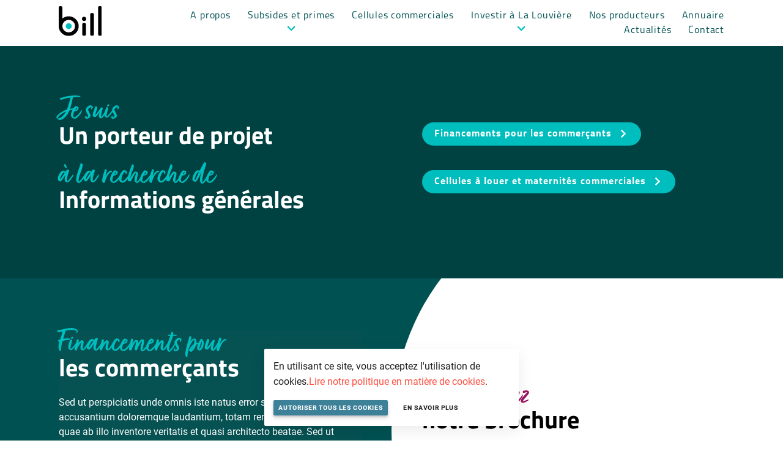

--- FILE ---
content_type: text/html; charset=UTF-8
request_url: https://businessinlalouviere.be/accueil-je-suis-un-porteur-de-projet/
body_size: 5999
content:
<!doctype html><html lang="en-US"><head><meta charset="UTF-8" /><title>
		 Accueil + Je suis un porteur de projet 	</title><style type="text/css">html { opacity: 0; }</style><meta name="description" content=""><link rel="stylesheet" href="https://businessinlalouviere.be/app/themes/lumber/static/css/app.bundle.css?v=2601290821 " type="text/css" media="screen"
	/><meta name="theme-color" content="#317EFB"/><meta http-equiv="Content-Type" content="text/html; charset=UTF-8" /><meta http-equiv="X-UA-Compatible" content="IE=edge"><meta name="viewport" content="width=device-width, initial-scale=1.0, maximum-scale=3.0, user-scalable=yes" /><link rel="author" href="https://businessinlalouviere.be/app/themes/lumber/humans.txt" /><link rel="pingback" href="https://businessinlalouviere.be/wp/xmlrpc.php" /><!-- Calendly link widget begin --><link href="https://assets.calendly.com/assets/external/widget.css" rel="stylesheet"><script src="https://assets.calendly.com/assets/external/widget.js" type="text/javascript" async></script><!-- Google Tag Manager --><script>(function(w,d,s,l,i){w[l]=w[l]||[];w[l].push({'gtm.start':
	new Date().getTime(),event:'gtm.js'});var f=d.getElementsByTagName(s)[0],
	j=d.createElement(s),dl=l!='dataLayer'?'&l='+l:'';j.async=true;j.src=
	'https://www.googletagmanager.com/gtm.js?id='+i+dl;f.parentNode.insertBefore(j,f);
	})(window,document,'script','dataLayer','GTM-WF5K7BJC');</script><!-- End Google Tag Manager --><meta name='robots' content='max-image-preview:large' /><style>img:is([sizes="auto" i], [sizes^="auto," i]) { contain-intrinsic-size: 3000px 1500px }</style><style id='classic-theme-styles-inline-css' type='text/css'>
/*! This file is auto-generated */
.wp-block-button__link{color:#fff;background-color:#32373c;border-radius:9999px;box-shadow:none;text-decoration:none;padding:calc(.667em + 2px) calc(1.333em + 2px);font-size:1.125em}.wp-block-file__button{background:#32373c;color:#fff;text-decoration:none}
</style><style id='global-styles-inline-css' type='text/css'>
:root{--wp--preset--aspect-ratio--square: 1;--wp--preset--aspect-ratio--4-3: 4/3;--wp--preset--aspect-ratio--3-4: 3/4;--wp--preset--aspect-ratio--3-2: 3/2;--wp--preset--aspect-ratio--2-3: 2/3;--wp--preset--aspect-ratio--16-9: 16/9;--wp--preset--aspect-ratio--9-16: 9/16;--wp--preset--color--black: #000000;--wp--preset--color--cyan-bluish-gray: #abb8c3;--wp--preset--color--white: #ffffff;--wp--preset--color--pale-pink: #f78da7;--wp--preset--color--vivid-red: #cf2e2e;--wp--preset--color--luminous-vivid-orange: #ff6900;--wp--preset--color--luminous-vivid-amber: #fcb900;--wp--preset--color--light-green-cyan: #7bdcb5;--wp--preset--color--vivid-green-cyan: #00d084;--wp--preset--color--pale-cyan-blue: #8ed1fc;--wp--preset--color--vivid-cyan-blue: #0693e3;--wp--preset--color--vivid-purple: #9b51e0;--wp--preset--gradient--vivid-cyan-blue-to-vivid-purple: linear-gradient(135deg,rgba(6,147,227,1) 0%,rgb(155,81,224) 100%);--wp--preset--gradient--light-green-cyan-to-vivid-green-cyan: linear-gradient(135deg,rgb(122,220,180) 0%,rgb(0,208,130) 100%);--wp--preset--gradient--luminous-vivid-amber-to-luminous-vivid-orange: linear-gradient(135deg,rgba(252,185,0,1) 0%,rgba(255,105,0,1) 100%);--wp--preset--gradient--luminous-vivid-orange-to-vivid-red: linear-gradient(135deg,rgba(255,105,0,1) 0%,rgb(207,46,46) 100%);--wp--preset--gradient--very-light-gray-to-cyan-bluish-gray: linear-gradient(135deg,rgb(238,238,238) 0%,rgb(169,184,195) 100%);--wp--preset--gradient--cool-to-warm-spectrum: linear-gradient(135deg,rgb(74,234,220) 0%,rgb(151,120,209) 20%,rgb(207,42,186) 40%,rgb(238,44,130) 60%,rgb(251,105,98) 80%,rgb(254,248,76) 100%);--wp--preset--gradient--blush-light-purple: linear-gradient(135deg,rgb(255,206,236) 0%,rgb(152,150,240) 100%);--wp--preset--gradient--blush-bordeaux: linear-gradient(135deg,rgb(254,205,165) 0%,rgb(254,45,45) 50%,rgb(107,0,62) 100%);--wp--preset--gradient--luminous-dusk: linear-gradient(135deg,rgb(255,203,112) 0%,rgb(199,81,192) 50%,rgb(65,88,208) 100%);--wp--preset--gradient--pale-ocean: linear-gradient(135deg,rgb(255,245,203) 0%,rgb(182,227,212) 50%,rgb(51,167,181) 100%);--wp--preset--gradient--electric-grass: linear-gradient(135deg,rgb(202,248,128) 0%,rgb(113,206,126) 100%);--wp--preset--gradient--midnight: linear-gradient(135deg,rgb(2,3,129) 0%,rgb(40,116,252) 100%);--wp--preset--font-size--small: 13px;--wp--preset--font-size--medium: 20px;--wp--preset--font-size--large: 36px;--wp--preset--font-size--x-large: 42px;--wp--preset--spacing--20: 0.44rem;--wp--preset--spacing--30: 0.67rem;--wp--preset--spacing--40: 1rem;--wp--preset--spacing--50: 1.5rem;--wp--preset--spacing--60: 2.25rem;--wp--preset--spacing--70: 3.38rem;--wp--preset--spacing--80: 5.06rem;--wp--preset--shadow--natural: 6px 6px 9px rgba(0, 0, 0, 0.2);--wp--preset--shadow--deep: 12px 12px 50px rgba(0, 0, 0, 0.4);--wp--preset--shadow--sharp: 6px 6px 0px rgba(0, 0, 0, 0.2);--wp--preset--shadow--outlined: 6px 6px 0px -3px rgba(255, 255, 255, 1), 6px 6px rgba(0, 0, 0, 1);--wp--preset--shadow--crisp: 6px 6px 0px rgba(0, 0, 0, 1);}:where(.is-layout-flex){gap: 0.5em;}:where(.is-layout-grid){gap: 0.5em;}body .is-layout-flex{display: flex;}.is-layout-flex{flex-wrap: wrap;align-items: center;}.is-layout-flex > :is(*, div){margin: 0;}body .is-layout-grid{display: grid;}.is-layout-grid > :is(*, div){margin: 0;}:where(.wp-block-columns.is-layout-flex){gap: 2em;}:where(.wp-block-columns.is-layout-grid){gap: 2em;}:where(.wp-block-post-template.is-layout-flex){gap: 1.25em;}:where(.wp-block-post-template.is-layout-grid){gap: 1.25em;}.has-black-color{color: var(--wp--preset--color--black) !important;}.has-cyan-bluish-gray-color{color: var(--wp--preset--color--cyan-bluish-gray) !important;}.has-white-color{color: var(--wp--preset--color--white) !important;}.has-pale-pink-color{color: var(--wp--preset--color--pale-pink) !important;}.has-vivid-red-color{color: var(--wp--preset--color--vivid-red) !important;}.has-luminous-vivid-orange-color{color: var(--wp--preset--color--luminous-vivid-orange) !important;}.has-luminous-vivid-amber-color{color: var(--wp--preset--color--luminous-vivid-amber) !important;}.has-light-green-cyan-color{color: var(--wp--preset--color--light-green-cyan) !important;}.has-vivid-green-cyan-color{color: var(--wp--preset--color--vivid-green-cyan) !important;}.has-pale-cyan-blue-color{color: var(--wp--preset--color--pale-cyan-blue) !important;}.has-vivid-cyan-blue-color{color: var(--wp--preset--color--vivid-cyan-blue) !important;}.has-vivid-purple-color{color: var(--wp--preset--color--vivid-purple) !important;}.has-black-background-color{background-color: var(--wp--preset--color--black) !important;}.has-cyan-bluish-gray-background-color{background-color: var(--wp--preset--color--cyan-bluish-gray) !important;}.has-white-background-color{background-color: var(--wp--preset--color--white) !important;}.has-pale-pink-background-color{background-color: var(--wp--preset--color--pale-pink) !important;}.has-vivid-red-background-color{background-color: var(--wp--preset--color--vivid-red) !important;}.has-luminous-vivid-orange-background-color{background-color: var(--wp--preset--color--luminous-vivid-orange) !important;}.has-luminous-vivid-amber-background-color{background-color: var(--wp--preset--color--luminous-vivid-amber) !important;}.has-light-green-cyan-background-color{background-color: var(--wp--preset--color--light-green-cyan) !important;}.has-vivid-green-cyan-background-color{background-color: var(--wp--preset--color--vivid-green-cyan) !important;}.has-pale-cyan-blue-background-color{background-color: var(--wp--preset--color--pale-cyan-blue) !important;}.has-vivid-cyan-blue-background-color{background-color: var(--wp--preset--color--vivid-cyan-blue) !important;}.has-vivid-purple-background-color{background-color: var(--wp--preset--color--vivid-purple) !important;}.has-black-border-color{border-color: var(--wp--preset--color--black) !important;}.has-cyan-bluish-gray-border-color{border-color: var(--wp--preset--color--cyan-bluish-gray) !important;}.has-white-border-color{border-color: var(--wp--preset--color--white) !important;}.has-pale-pink-border-color{border-color: var(--wp--preset--color--pale-pink) !important;}.has-vivid-red-border-color{border-color: var(--wp--preset--color--vivid-red) !important;}.has-luminous-vivid-orange-border-color{border-color: var(--wp--preset--color--luminous-vivid-orange) !important;}.has-luminous-vivid-amber-border-color{border-color: var(--wp--preset--color--luminous-vivid-amber) !important;}.has-light-green-cyan-border-color{border-color: var(--wp--preset--color--light-green-cyan) !important;}.has-vivid-green-cyan-border-color{border-color: var(--wp--preset--color--vivid-green-cyan) !important;}.has-pale-cyan-blue-border-color{border-color: var(--wp--preset--color--pale-cyan-blue) !important;}.has-vivid-cyan-blue-border-color{border-color: var(--wp--preset--color--vivid-cyan-blue) !important;}.has-vivid-purple-border-color{border-color: var(--wp--preset--color--vivid-purple) !important;}.has-vivid-cyan-blue-to-vivid-purple-gradient-background{background: var(--wp--preset--gradient--vivid-cyan-blue-to-vivid-purple) !important;}.has-light-green-cyan-to-vivid-green-cyan-gradient-background{background: var(--wp--preset--gradient--light-green-cyan-to-vivid-green-cyan) !important;}.has-luminous-vivid-amber-to-luminous-vivid-orange-gradient-background{background: var(--wp--preset--gradient--luminous-vivid-amber-to-luminous-vivid-orange) !important;}.has-luminous-vivid-orange-to-vivid-red-gradient-background{background: var(--wp--preset--gradient--luminous-vivid-orange-to-vivid-red) !important;}.has-very-light-gray-to-cyan-bluish-gray-gradient-background{background: var(--wp--preset--gradient--very-light-gray-to-cyan-bluish-gray) !important;}.has-cool-to-warm-spectrum-gradient-background{background: var(--wp--preset--gradient--cool-to-warm-spectrum) !important;}.has-blush-light-purple-gradient-background{background: var(--wp--preset--gradient--blush-light-purple) !important;}.has-blush-bordeaux-gradient-background{background: var(--wp--preset--gradient--blush-bordeaux) !important;}.has-luminous-dusk-gradient-background{background: var(--wp--preset--gradient--luminous-dusk) !important;}.has-pale-ocean-gradient-background{background: var(--wp--preset--gradient--pale-ocean) !important;}.has-electric-grass-gradient-background{background: var(--wp--preset--gradient--electric-grass) !important;}.has-midnight-gradient-background{background: var(--wp--preset--gradient--midnight) !important;}.has-small-font-size{font-size: var(--wp--preset--font-size--small) !important;}.has-medium-font-size{font-size: var(--wp--preset--font-size--medium) !important;}.has-large-font-size{font-size: var(--wp--preset--font-size--large) !important;}.has-x-large-font-size{font-size: var(--wp--preset--font-size--x-large) !important;}
:where(.wp-block-post-template.is-layout-flex){gap: 1.25em;}:where(.wp-block-post-template.is-layout-grid){gap: 1.25em;}
:where(.wp-block-columns.is-layout-flex){gap: 2em;}:where(.wp-block-columns.is-layout-grid){gap: 2em;}
:root :where(.wp-block-pullquote){font-size: 1.5em;line-height: 1.6;}
</style><link rel="https://api.w.org/" href="https://businessinlalouviere.be/wp-json/" /><link rel="alternate" title="JSON" type="application/json" href="https://businessinlalouviere.be/wp-json/wp/v2/pages/865" /><link rel="canonical" href="https://businessinlalouviere.be/accueil-je-suis-un-porteur-de-projet/" /><link rel="icon" href="https://businessinlalouviere.be/app/uploads/2023/11/bill-favicon-150x150.png" sizes="32x32" /><link rel="icon" href="https://businessinlalouviere.be/app/uploads/2023/11/bill-favicon-300x300.png" sizes="192x192" /><link rel="apple-touch-icon" href="https://businessinlalouviere.be/app/uploads/2023/11/bill-favicon-300x300.png" /><meta name="msapplication-TileImage" content="https://businessinlalouviere.be/app/uploads/2023/11/bill-favicon-300x300.png" /></head><body class="wp-singular page-template page-template-tpl-homeplus page-template-tpl-homeplus-php page page-id-865 wp-custom-logo wp-theme-lumber" data-barba="wrapper" data-pid="865" data-locale="1"><!-- Google Tag Manager (noscript) --><noscript><iframe src="https://www.googletagmanager.com/ns.html?id=GTM-WF5K7BJC"
	height="0" width="0" style="display:none;visibility:hidden"></iframe></noscript><!-- End Google Tag Manager (noscript) --><header id="main-header"><div><div id="logo"><a href="https://businessinlalouviere.be/" class="custom-logo-link" rel="home"><img src="https://businessinlalouviere.be/app/uploads/2023/11/bill.black_.svg" class="custom-logo" alt="Business In La Louvière" decoding="async" /></a></div><div id="menu-switcher"><a href="#menu"><svg version="1.1" xmlns="http://www.w3.org/2000/svg" xmlns:xlink="http://www.w3.org/1999/xlink" x="0px" y="0px"
						viewBox="0 0 85 83" enable-background="new 0 0 85 83" xml:space="preserve" class="menu" width="60" height="60"><g transform="translate(-1465 -20)"><g transform="translate(1487 40.491)"><path fill="none" stroke="#FFFFFF" stroke-width="3" stroke-linecap="round" stroke-linejoin="round" d="M0,13.5
									h40.5"/><path fill="none" stroke="#FFFFFF" stroke-width="3" stroke-linecap="round" stroke-linejoin="round" d="M0,0
									h40.5"/><path fill="none" stroke="#FFFFFF" stroke-width="3" stroke-linecap="round" stroke-linejoin="round" d="M0,27
									h40.5"/></g></g></svg><svg class="close" xmlns="https://www.w3.org/2000/svg" width="25" height="25" viewBox="0 0 24.203 24.203"><path data-name="Icon ionic-md-close" fill="#ffffff" d="M31.727,9.944l-2.42-2.42L19.625,17.2,9.944,7.523l-2.42,2.42L17.2,19.625,7.523,29.306l2.42,2.42,9.681-9.681,9.681,9.681,2.42-2.42-9.681-9.681Z" transform="translate(-7.523 -7.523)"/></svg></a></div><nav id="nav-main" role="navigation"><ul class='menuList'><li class=" menu-item menu-item-type-post_type menu-item-object-page menu-item-837 " data-pid="314"><a target="" href="https://businessinlalouviere.be/a-propos/">A propos</a></li><li class=" menu-item menu-item-type-post_type menu-item-object-page menu-item-838 menu-item-has-children " data-pid="320"><a target="" href="https://businessinlalouviere.be/financements/">Subsides et primes</a><div class="angle"><svg class="arrow-svg bottom" xmlns="http://www.w3.org/2000/svg" xmlns:xlink="http://www.w3.org/1999/xlink" width="8.04" height="13.194" viewBox="0 0 8.04 13.194"><defs><clipPath id="clip-path"><rect width="13.193" height="8.04" fill="#fff"/></clipPath></defs><g transform="translate(0 13.194) rotate(-90)"><g transform="translate(0 0)" clip-path="url(#clip-path)"><path d="M13.035,1.054l0,0L12.142.16a.542.542,0,0,0-.766,0l0,0L9.968,1.583l-.011.012L8.086,3.486l0,0L6.63,4.952,3.665,2.02h-.01l-.432-.436h0L1.819.163a.542.542,0,0,0-.766,0l0,0L.16,1.051a.542.542,0,0,0,0,.766l0,0L4.9,6.61,6.176,7.885a.54.54,0,0,0,.419.154.54.54,0,0,0,.419-.154L8.294,6.61l4.742-4.788a.545.545,0,0,0,0-.768" transform="translate(0 0)" fill="#fff"/></g></g></svg></div><div class="submenu"><ul class='menuList'><li class=" menu-item menu-item-type-post_type menu-item-object-page menu-item-839 " data-pid="322"><a target="" href="https://businessinlalouviere.be/financements/financements-pour-les-commercants/">Commerçants</a></li></ul></div></li><li class=" menu-item menu-item-type-post_type menu-item-object-page menu-item-841 " data-pid="326"><a target="" href="https://businessinlalouviere.be/cellules/">Cellules commerciales</a></li><li class=" menu-item menu-item-type-custom menu-item-object-custom menu-item-842 menu-item-has-children " data-pid="842"><a target="" href="#">Investir à La Louvière</a><div class="angle"><svg class="arrow-svg bottom" xmlns="http://www.w3.org/2000/svg" xmlns:xlink="http://www.w3.org/1999/xlink" width="8.04" height="13.194" viewBox="0 0 8.04 13.194"><defs><clipPath id="clip-path"><rect width="13.193" height="8.04" fill="#fff"/></clipPath></defs><g transform="translate(0 13.194) rotate(-90)"><g transform="translate(0 0)" clip-path="url(#clip-path)"><path d="M13.035,1.054l0,0L12.142.16a.542.542,0,0,0-.766,0l0,0L9.968,1.583l-.011.012L8.086,3.486l0,0L6.63,4.952,3.665,2.02h-.01l-.432-.436h0L1.819.163a.542.542,0,0,0-.766,0l0,0L.16,1.051a.542.542,0,0,0,0,.766l0,0L4.9,6.61,6.176,7.885a.54.54,0,0,0,.419.154.54.54,0,0,0,.419-.154L8.294,6.61l4.742-4.788a.545.545,0,0,0,0-.768" transform="translate(0 0)" fill="#fff"/></g></g></svg></div><div class="submenu"><ul class='menuList'><li class=" menu-item menu-item-type-post_type menu-item-object-page menu-item-846 " data-pid="334"><a target="" href="https://businessinlalouviere.be/pourquoi-la-louviere/">Pourquoi La Louvière ?</a></li><li class=" menu-item menu-item-type-post_type menu-item-object-page menu-item-844 " data-pid="332"><a target="" href="https://businessinlalouviere.be/infrastructures/">Parcs d’activité économique</a></li><li class=" menu-item menu-item-type-post_type menu-item-object-page menu-item-845 " data-pid="328"><a target="" href="https://businessinlalouviere.be/partenaires/">Partenaires</a></li></ul></div></li><li class=" menu-item menu-item-type-post_type menu-item-object-page menu-item-1482 " data-pid="1396"><a target="" href="https://businessinlalouviere.be/nos-producteurs/">Nos producteurs</a></li><li class=" menu-item menu-item-type-custom menu-item-object-custom menu-item-1372 " data-pid="1372"><a target="" href="https://geoservices.business-geografic.com/adws/app/226ddcaa-f518-11ef-9423-6debb222dadf/">Annuaire</a></li><li class=" menu-item menu-item-type-post_type menu-item-object-page menu-item-1057 " data-pid="318"><a target="" href="https://businessinlalouviere.be/actualites/">Actualités</a></li><li class=" menu-item menu-item-type-post_type menu-item-object-page menu-item-847 " data-pid="341"><a target="" href="https://businessinlalouviere.be/contact/">Contact</a></li></ul></nav></div></header><section data-barba="container" data-barba-namespace="homeplus" data-pid="865"><main><section id="hero" class="theme dark-green"><div class="container default-padding duo smallest"><div class="content"><h2><em>Je suis</em><br />
Un porteur de projet</h2><h2><em>à la recherche de</em><br />
Informations générales</h2><div id="ConnectiveDocSignExtentionInstalled" data-extension-version="1.0.4"></div></div><div class="links"><p class="ButtonWrapper"><a class="Button arrow" href="https://businessinlalouviere.be/financements/financements-pour-les-commercants/" target="" ><span>Financements pour les commerçants</span><svg class="arrow-svg right" xmlns="http://www.w3.org/2000/svg" xmlns:xlink="http://www.w3.org/1999/xlink" width="8.04" height="13.194" viewBox="0 0 8.04 13.194"><defs><clipPath id="clip-path"><rect width="13.193" height="8.04" fill="#fff"/></clipPath></defs><g transform="translate(0 13.194) rotate(-90)"><g transform="translate(0 0)" clip-path="url(#clip-path)"><path d="M13.035,1.054l0,0L12.142.16a.542.542,0,0,0-.766,0l0,0L9.968,1.583l-.011.012L8.086,3.486l0,0L6.63,4.952,3.665,2.02h-.01l-.432-.436h0L1.819.163a.542.542,0,0,0-.766,0l0,0L.16,1.051a.542.542,0,0,0,0,.766l0,0L4.9,6.61,6.176,7.885a.54.54,0,0,0,.419.154.54.54,0,0,0,.419-.154L8.294,6.61l4.742-4.788a.545.545,0,0,0,0-.768" transform="translate(0 0)" fill="#fff"/></g></g></svg></a></p><p class="ButtonWrapper"><a class="Button arrow" href="https://businessinlalouviere.be/cellules/" target="" ><span>Cellules à louer et maternités commerciales</span><svg class="arrow-svg right" xmlns="http://www.w3.org/2000/svg" xmlns:xlink="http://www.w3.org/1999/xlink" width="8.04" height="13.194" viewBox="0 0 8.04 13.194"><defs><clipPath id="clip-path"><rect width="13.193" height="8.04" fill="#fff"/></clipPath></defs><g transform="translate(0 13.194) rotate(-90)"><g transform="translate(0 0)" clip-path="url(#clip-path)"><path d="M13.035,1.054l0,0L12.142.16a.542.542,0,0,0-.766,0l0,0L9.968,1.583l-.011.012L8.086,3.486l0,0L6.63,4.952,3.665,2.02h-.01l-.432-.436h0L1.819.163a.542.542,0,0,0-.766,0l0,0L.16,1.051a.542.542,0,0,0,0,.766l0,0L4.9,6.61,6.176,7.885a.54.54,0,0,0,.419.154.54.54,0,0,0,.419-.154L8.294,6.61l4.742-4.788a.545.545,0,0,0,0-.768" transform="translate(0 0)" fill="#fff"/></g></g></svg></a></p></div></div></section><section id="funding" class="theme white background-splitted pulled"><div class="container duo large stretch c-center default-padding"><div class="content left"><div class="theme green"><h2><em>Financements pour</em><br />
les commerçants</h2><p>Sed ut perspiciatis unde omnis iste natus error sit voluptatem accusantium doloremque laudantium, totam rem aperiam, eaque ipsa quae ab illo inventore veritatis et quasi architecto beatae. Sed ut perspiciatis unde omnis iste natus error sit voluptatem accusantium doloremque laudantium, totam rem aperiam, eaque ipsa quae ab illo inventore veritatis et quasi architecto beatae.</p><div id="ConnectiveDocSignExtentionInstalled" data-extension-version="1.0.4"></div><a class="Button arrow green" href="https://businessinlalouviere.be/financements/financements-pour-les-commercants/" target="" ><span>Financements pour les commerçants</span><svg class="arrow-svg right" xmlns="http://www.w3.org/2000/svg" xmlns:xlink="http://www.w3.org/1999/xlink" width="8.04" height="13.194" viewBox="0 0 8.04 13.194"><defs><clipPath id="clip-path"><rect width="13.193" height="8.04" fill="#fff"/></clipPath></defs><g transform="translate(0 13.194) rotate(-90)"><g transform="translate(0 0)" clip-path="url(#clip-path)"><path d="M13.035,1.054l0,0L12.142.16a.542.542,0,0,0-.766,0l0,0L9.968,1.583l-.011.012L8.086,3.486l0,0L6.63,4.952,3.665,2.02h-.01l-.432-.436h0L1.819.163a.542.542,0,0,0-.766,0l0,0L.16,1.051a.542.542,0,0,0,0,.766l0,0L4.9,6.61,6.176,7.885a.54.54,0,0,0,.419.154.54.54,0,0,0,.419-.154L8.294,6.61l4.742-4.788a.545.545,0,0,0,0-.768" transform="translate(0 0)" fill="#fff"/></g></g></svg></a></div></div><div class="extra theme white"><div class="content"><h2><em>Téléchargez</em><br />
notre brochure</h2><div id="ConnectiveDocSignExtentionInstalled" data-extension-version="1.0.4"></div><a class="Button purple arrow" href="https://businessinlalouviere.be/app/uploads/2023/11/cropped-logo-lme.png" target="_blank" ><span>Télécharger la brochure</span><svg class="arrow-svg right" xmlns="http://www.w3.org/2000/svg" xmlns:xlink="http://www.w3.org/1999/xlink" width="8.04" height="13.194" viewBox="0 0 8.04 13.194"><defs><clipPath id="clip-path"><rect width="13.193" height="8.04" fill="#fff"/></clipPath></defs><g transform="translate(0 13.194) rotate(-90)"><g transform="translate(0 0)" clip-path="url(#clip-path)"><path d="M13.035,1.054l0,0L12.142.16a.542.542,0,0,0-.766,0l0,0L9.968,1.583l-.011.012L8.086,3.486l0,0L6.63,4.952,3.665,2.02h-.01l-.432-.436h0L1.819.163a.542.542,0,0,0-.766,0l0,0L.16,1.051a.542.542,0,0,0,0,.766l0,0L4.9,6.61,6.176,7.885a.54.54,0,0,0,.419.154.54.54,0,0,0,.419-.154L8.294,6.61l4.742-4.788a.545.545,0,0,0,0-.768" transform="translate(0 0)" fill="#fff"/></g></g></svg></a></div></div></div></section><section id="properties" class="theme dark-green"><div class="container duo smallest default-padding"><div class="content"><div class="text"><h2><em>Découvrez</em><br />
nos cellules</h2><p>Sed ut perspiciatis unde omnis iste natus error sit voluptatem accusantium doloremque laudantium, totam rem aperiam, eaque ipsa quae ab illo inventore veritatis et quasi architecto beatae.</p><div id="ConnectiveDocSignExtentionInstalled" data-extension-version="1.0.4"></div></div><div class="links"><a class="Button  arrow" href="https://businessinlalouviere.be/cellules/" target="" ><span>Découvrir</span><svg class="arrow-svg right" xmlns="http://www.w3.org/2000/svg" xmlns:xlink="http://www.w3.org/1999/xlink" width="8.04" height="13.194" viewBox="0 0 8.04 13.194"><defs><clipPath id="clip-path"><rect width="13.193" height="8.04" fill="#fff"/></clipPath></defs><g transform="translate(0 13.194) rotate(-90)"><g transform="translate(0 0)" clip-path="url(#clip-path)"><path d="M13.035,1.054l0,0L12.142.16a.542.542,0,0,0-.766,0l0,0L9.968,1.583l-.011.012L8.086,3.486l0,0L6.63,4.952,3.665,2.02h-.01l-.432-.436h0L1.819.163a.542.542,0,0,0-.766,0l0,0L.16,1.051a.542.542,0,0,0,0,.766l0,0L4.9,6.61,6.176,7.885a.54.54,0,0,0,.419.154.54.54,0,0,0,.419-.154L8.294,6.61l4.742-4.788a.545.545,0,0,0,0-.768" transform="translate(0 0)" fill="#fff"/></g></g></svg></a></div></div><div class="image mask"><img src="https://businessinlalouviere.be/app/uploads/2023/11/614f4b56953327.59c2b4909c2b3-600x600-c-center.jpg" alt="" /></div></div></section><section id="bonus" class="theme light hl-sec default-padding npb"><div class="container"><div class="content"><h2><em>Aides locales</em><br />
existantes</h2><div id="ConnectiveDocSignExtentionInstalled" data-extension-version="1.0.4"></div></div><ul class="row by-three sm-two xs-one"></ul></div></section><section id="organization" class="theme light default-padding"><div class="container"><div class="content"><h2><em>Organismes locaux</em><br />
pouvant m’aider</h2><div id="ConnectiveDocSignExtentionInstalled" data-extension-version="1.0.4"></div></div><ul class="row by-three sm-two xs-one"><li><div class="organization-item theme white rounded"><div class="image"><img src="https://businessinlalouviere.be/app/uploads/2023/11/Avomarc-400x0-c-f.png" alt="" /></div><div class="content"><h3>Avomarc</h3><div><p>Structure d’Accompagnement à l’Auto-Création d’Emploi</p><p><a href="https://www.avomarc.be//accueil">Découvrir</a></p><div id="ConnectiveDocSignExtentionInstalled" data-extension-version="1.0.4"></div></div></div></div></li><li><div class="organization-item theme white rounded"><div class="image"><img src="https://businessinlalouviere.be/app/uploads/2023/11/IDEA-scaled-400x0-c-f.jpg" alt="" /></div><div class="content"><h3>IDEA</h3><div><p>Intercommunale de développement économique</p><p><a href="https://www.idea.be/fr/accueil.html">Découvrir</a></p><div id="ConnectiveDocSignExtentionInstalled" data-extension-version="1.0.4"></div></div></div></div></li><li><div class="organization-item theme white rounded"><div class="image"><img src="https://businessinlalouviere.be/app/uploads/2023/11/UCM-400x0-c-f.jpg" alt="" /></div><div class="content"><h3>UCM</h3><div><p>UCM est le partenaire des indépendants et des PME.</p><p><a href="https://www.ucm.be/">Découvrir</a></p><div id="ConnectiveDocSignExtentionInstalled" data-extension-version="1.0.4"></div></div></div></div></li><li><div class="organization-item theme white rounded"><div class="image"><img src="https://businessinlalouviere.be/app/uploads/2023/11/Ville-de-La-LouviSre-400x0-c-f.png" alt="" /></div><div class="content"><h3>Ville de La Louvière</h3><div><p>La Ville de La Louvière possède son service de Développement économique.</p><p><a href="https://www.lalouviere.be/economie/affaires-economiques">Découvrir</a></p><div id="ConnectiveDocSignExtentionInstalled" data-extension-version="1.0.4"></div></div></div></div></li></ul></div></section><section class="call-to-action-block default-padding  background-splitted theme green"><div class="container duo"><div class="image"><img src="https://businessinlalouviere.be/app/uploads/2023/11/prise-rdv.svg" alt="" /></div><div class="content"><div class="text"><h2>Prenons<br /><em>rendez-vous</em></h2><p>Sed ut perspiciatis unde omnis iste natus error sit voluptatem accusantium doloremque laudantium, totam rem aperiam, eaque ipsa quae ab illo inventore veritatis et quasi architecto beatae.</p><div id="ConnectiveDocSignExtentionInstalled" data-extension-version="1.0.4"></div></div><div class="links"><a class="Button  arrow" href="https://businessinlalouviere.be/contact/" target="" ><span>Rencontrons-nous</span><svg class="arrow-svg right" xmlns="http://www.w3.org/2000/svg" xmlns:xlink="http://www.w3.org/1999/xlink" width="8.04" height="13.194" viewBox="0 0 8.04 13.194"><defs><clipPath id="clip-path"><rect width="13.193" height="8.04" fill="#fff"/></clipPath></defs><g transform="translate(0 13.194) rotate(-90)"><g transform="translate(0 0)" clip-path="url(#clip-path)"><path d="M13.035,1.054l0,0L12.142.16a.542.542,0,0,0-.766,0l0,0L9.968,1.583l-.011.012L8.086,3.486l0,0L6.63,4.952,3.665,2.02h-.01l-.432-.436h0L1.819.163a.542.542,0,0,0-.766,0l0,0L.16,1.051a.542.542,0,0,0,0,.766l0,0L4.9,6.61,6.176,7.885a.54.54,0,0,0,.419.154.54.54,0,0,0,.419-.154L8.294,6.61l4.742-4.788a.545.545,0,0,0,0-.768" transform="translate(0 0)" fill="#fff"/></g></g></svg></a></div></div></div></section></main><footer id="footer" class="theme dark-green"><div class="top container"><div><a href="https://businessinlalouviere.be"><img src="https://businessinlalouviere.be/app/uploads/2023/11/bill.white_.svg" alt="Business In La Louvière" /></a><div class="content"><p>Bd des Droits de l’Homme 3,<br />
7100 La Louvière</p><div id="ConnectiveDocSignExtentionInstalled" data-extension-version="1.0.4"></div></div></div><div><nav><h3>Navigation</h3><ul class='footer-nav'><li class=" menu-item menu-item-type-post_type menu-item-object-page menu-item-853 " data-pid="314"><a target="" href="https://businessinlalouviere.be/a-propos/">A propos</a></li><li class=" menu-item menu-item-type-post_type menu-item-object-page menu-item-852 " data-pid="320"><a target="" href="https://businessinlalouviere.be/financements/">Subsides et primes</a></li><li class=" menu-item menu-item-type-post_type menu-item-object-page menu-item-851 " data-pid="326"><a target="" href="https://businessinlalouviere.be/cellules/">Cellules commerciales</a></li><li class=" menu-item menu-item-type-post_type menu-item-object-page menu-item-848 " data-pid="341"><a target="" href="https://businessinlalouviere.be/contact/">Contact</a></li><li class=" menu-item menu-item-type-post_type menu-item-object-page menu-item-850 " data-pid="337"><a target="" href="https://businessinlalouviere.be/f-a-q/">F.A.Q.</a></li><li class=" menu-item menu-item-type-post_type menu-item-object-page menu-item-849 " data-pid="339"><a target="" href="https://businessinlalouviere.be/boite-a-outils/">Boite à outils</a></li></ul></nav></div><div><h3>Business in La Louvière</h3><ul class='bill-nav'><li class=" menu-item menu-item-type-post_type menu-item-object-page menu-item-1027 " data-pid="318"><a target="" href="https://businessinlalouviere.be/actualites/">Actualités</a></li><li class=" menu-item menu-item-type-post_type menu-item-object-page menu-item-1026 " data-pid="330"><a target="" href="https://businessinlalouviere.be/evenements/">Evénements</a></li><li class=" menu-item menu-item-type-post_type menu-item-object-page menu-item-1025 " data-pid="332"><a target="" href="https://businessinlalouviere.be/infrastructures/">Parcs d'activité économique</a></li><li class=" menu-item menu-item-type-post_type menu-item-object-page menu-item-1024 " data-pid="334"><a target="" href="https://businessinlalouviere.be/pourquoi-la-louviere/">Pourquoi La Louvière ?</a></li></ul></div></div><div class="bottom theme green"><nav class="container"><ul class='legal-nav'><li class=" menu-item menu-item-type-post_type menu-item-object-page menu-item-1034 " data-pid="1032"><a target="" href="https://businessinlalouviere.be/politique-en-matiere-de-cookies/">Politique en matière de cookies</a></li><li class=" menu-item menu-item-type-post_type menu-item-object-page menu-item-1035 " data-pid="1030"><a target="" href="https://businessinlalouviere.be/politique-de-protection-de-la-vie-privee/">Politique de protection de la vie privée</a></li><li class=" menu-item menu-item-type-post_type menu-item-object-page menu-item-1036 " data-pid="1028"><a target="" href="https://businessinlalouviere.be/mentions-legales/">Mentions légales</a></li></ul></nav></div></footer></section><script type="speculationrules">
{"prefetch":[{"source":"document","where":{"and":[{"href_matches":"\/*"},{"not":{"href_matches":["\/wp\/wp-*.php","\/wp\/wp-admin\/*","\/app\/uploads\/*","\/app\/*","\/app\/plugins\/*","\/app\/themes\/lumber\/*","\/*\\?(.+)"]}},{"not":{"selector_matches":"a[rel~=\"nofollow\"]"}},{"not":{"selector_matches":".no-prefetch, .no-prefetch a"}}]},"eagerness":"conservative"}]}
</script><script class="alpaga" src="https://businessinlalouviere.be/app/themes/lumber/static/js/app.bundle.js?v=2601290821 " type="text/javascript" defer async></script></body></html>

--- FILE ---
content_type: text/css
request_url: https://businessinlalouviere.be/app/themes/lumber/static/css/app.bundle.css?v=2601290821
body_size: 15959
content:
@import url(https://use.typekit.net/cub7luy.css);
a,abbr,acronym,address,applet,article,aside,audio,b,big,blockquote,body,canvas,caption,center,cite,code,dd,del,details,dfn,div,dl,dt,em,embed,fieldset,figcaption,figure,footer,form,h1,h2,h3,h4,h5,h6,header,hgroup,html,i,iframe,img,ins,kbd,label,legend,li,mark,menu,nav,object,ol,output,p,pre,q,ruby,s,samp,section,small,span,strike,strong,sub,summary,sup,table,tbody,td,tfoot,th,thead,time,tr,tt,u,ul,var,video{border:0;font-size:100%;font:inherit;margin:0;padding:0;vertical-align:baseline}article,aside,details,figcaption,figure,footer,header,hgroup,menu,nav,section{display:block}body{line-height:1}ol,ul{list-style:none}blockquote,q{quotes:none}blockquote:after,blockquote:before,q:after,q:before{content:"";content:none}table{border-collapse:collapse;border-spacing:0}.glide{-webkit-box-sizing:border-box;box-sizing:border-box;position:relative;width:100%}.glide *{-webkit-box-sizing:inherit;box-sizing:inherit}.glide__slides,.glide__track{overflow:hidden}.glide__slides{-webkit-backface-visibility:hidden;backface-visibility:hidden;display:-webkit-box;display:-ms-flexbox;display:flex;-ms-flex-wrap:nowrap;flex-wrap:nowrap;list-style:none;margin:0;padding:0;position:relative;-ms-touch-action:pan-Y;touch-action:pan-Y;-webkit-transform-style:preserve-3d;transform-style:preserve-3d;white-space:nowrap;width:100%;will-change:transform}.glide__slide,.glide__slides--dragging{-webkit-user-select:none;-moz-user-select:none;-ms-user-select:none;user-select:none}.glide__slide{-ms-flex-negative:0;-webkit-touch-callout:none;-webkit-tap-highlight-color:transparent;flex-shrink:0;height:100%;white-space:normal;width:100%}.glide__slide a{-webkit-user-drag:none;-webkit-user-select:none;user-select:none;-moz-user-select:none;-ms-user-select:none}.glide__arrows,.glide__bullets{-webkit-touch-callout:none;-webkit-user-select:none;-moz-user-select:none;-ms-user-select:none;user-select:none}.glide--rtl{direction:rtl}.glide__arrow{background-color:transparent;border:2px solid hsla(0,0%,100%,.5);border-radius:4px;-webkit-box-shadow:0 .25em .5em 0 rgba(0,0,0,.1);box-shadow:0 .25em .5em 0 rgba(0,0,0,.1);color:#fff;cursor:pointer;display:block;line-height:1;opacity:1;padding:9px 12px;position:absolute;text-shadow:0 .25em .5em rgba(0,0,0,.1);text-transform:uppercase;top:50%;-webkit-transform:translateY(-50%);transform:translateY(-50%);-webkit-transition:opacity .15s ease,border .3s ease-in-out;transition:opacity .15s ease,border .3s ease-in-out;z-index:2}.glide__arrow:focus{outline:none}.glide__arrow:hover{border-color:#fff}.glide__arrow--left{left:2em}.glide__arrow--right{right:2em}.glide__arrow--disabled{opacity:.33}.glide__bullets{bottom:2em;display:-webkit-inline-box;display:-ms-inline-flexbox;display:inline-flex;left:50%;list-style:none;position:absolute;-webkit-transform:translateX(-50%);transform:translateX(-50%);z-index:2}.glide__bullet{background-color:hsla(0,0%,100%,.5);border:2px solid transparent;border-radius:50%;-webkit-box-shadow:0 .25em .5em 0 rgba(0,0,0,.1);box-shadow:0 .25em .5em 0 rgba(0,0,0,.1);cursor:pointer;height:9px;line-height:0;margin:0 .25em;padding:0;-webkit-transition:all .3s ease-in-out;transition:all .3s ease-in-out;width:9px}.glide__bullet:focus{outline:none}.glide__bullet:focus,.glide__bullet:hover{background-color:hsla(0,0%,100%,.5);border:2px solid #fff}.glide__bullet--active{background-color:#fff}.glide--swipeable{cursor:grab;cursor:-webkit-grab}.glide--dragging{cursor:grabbing;cursor:-webkit-grabbing}.glightbox-container{-webkit-text-size-adjust:100%;-webkit-backface-visibility:hidden;height:100%;left:0;outline:none;overflow:hidden;position:fixed;top:0;-ms-touch-action:none;touch-action:none;width:100%;z-index:999999!important}.glightbox-container.inactive{display:none}.glightbox-container .gcontainer{height:100%;overflow:hidden;position:relative;width:100%;z-index:9999}.glightbox-container .gslider{display:-webkit-box!important;display:-ms-flexbox!important;display:flex!important;height:100%;left:0;overflow:hidden;position:relative;top:0;-webkit-transform:translateZ(0);transform:translateZ(0);-webkit-transition:-webkit-transform .4s ease;transition:-webkit-transform .4s ease;transition:transform .4s ease;transition:transform .4s ease,-webkit-transform .4s ease}.glightbox-container .gslide,.glightbox-container .gslider{-webkit-box-pack:center;-ms-flex-pack:center;-webkit-box-align:center;-ms-flex-align:center;align-items:center;justify-content:center;width:100%}.glightbox-container .gslide{display:-webkit-box;display:-ms-flexbox;display:flex;opacity:1;opacity:0;position:absolute;-webkit-user-select:none;-moz-user-select:none;-ms-user-select:none;user-select:none}.glightbox-container .gslide.current{opacity:1;position:relative;z-index:99999}.glightbox-container .gslide.prev{opacity:1;z-index:9999}.glightbox-container .gslide-inner-content{width:100%}.glightbox-container .ginner-container{-webkit-box-pack:center;-ms-flex-pack:center;-webkit-box-orient:vertical;-webkit-box-direction:normal;display:-webkit-box;display:-ms-flexbox;display:flex;-ms-flex-direction:column;flex-direction:column;height:100vh;justify-content:center;margin:auto;max-width:100%;position:relative;width:100%}.glightbox-container .ginner-container.gvideo-container{width:100%}.glightbox-container .ginner-container.desc-bottom,.glightbox-container .ginner-container.desc-top{-webkit-box-orient:vertical;-webkit-box-direction:normal;-ms-flex-direction:column;flex-direction:column}.glightbox-container .ginner-container.desc-left,.glightbox-container .ginner-container.desc-right{max-width:100%!important}.gslide iframe,.gslide video{-webkit-overflow-scrolling:touch;overflow-scrolling:touch;border:none;min-height:165px;outline:none!important;-ms-touch-action:auto;touch-action:auto}.gslide-image{-webkit-box-align:center;-ms-flex-align:center;align-items:center}.gslide-image img{border:none;display:block;float:none;height:auto;margin:auto;max-height:100vh;max-width:100%;max-width:100vw;min-width:200px;-o-object-fit:cover;object-fit:cover;outline:none;padding:0;-ms-touch-action:none;touch-action:none;-webkit-user-select:none;-moz-user-select:none;-ms-user-select:none;user-select:none;width:auto}.desc-bottom .gslide-image img,.desc-top .gslide-image img{width:auto}.desc-left .gslide-image img,.desc-right .gslide-image img{max-width:100%;width:auto}.gslide-image img.zoomable{position:relative}.gslide-image img.dragging{cursor:-webkit-grabbing!important;cursor:grabbing!important;-webkit-transition:none;transition:none}.gslide-video{max-width:100%;max-width:100vh;position:relative;width:100%;width:100vh;width:100%!important}.gslide-video .gvideo-wrapper{margin:auto;width:100%}.gslide-video:before{background:rgba(255,0,0,.34);content:"";display:block;display:none;height:100%;position:absolute;width:100%}.gslide-video.playing:before{display:none}.gslide-video.fullscreen{max-width:100%!important;min-width:100%}.gslide-video.fullscreen video{max-width:100%!important;width:100%!important}.gslide-inline{background:#fff;max-height:calc(100vh - 40px);overflow:auto;padding:20px;text-align:left}.ginlined-content{display:block!important;opacity:1;overflow:auto}.gslide-external{background:#fff;display:-webkit-box;display:-ms-flexbox;display:flex;max-height:62vh;min-width:100%;overflow:auto;padding:0;width:100%}.gslide-media{display:block;display:-webkit-inline-box;display:-ms-inline-flexbox;display:inline-flex;display:-webkit-box;display:-ms-flexbox;display:flex;width:auto}.zoomed .gslide-media{-webkit-box-shadow:none!important;box-shadow:none!important}.desc-bottom .gslide-media,.desc-top .gslide-media{-webkit-box-orient:vertical;-webkit-box-direction:normal;-ms-flex-direction:column;flex-direction:column;margin:0 auto}.gslide-description{position:relative}.gslide-description.description-left,.gslide-description.description-right{max-width:100%}.gslide-description.description-bottom,.gslide-description.description-top{margin:0 auto;width:100%}.gslide-description p{margin-bottom:12px}.gslide-description p::last-child{margin-bottom:0}.zoomed .gslide-description{display:none}.glightbox-mobile .glightbox-container .gslide-description{-webkit-box-ordinal-group:3!important;-ms-flex-order:2!important;background:transparent;background:-webkit-gradient(linear,left top,left bottom,from(transparent),to(rgba(0,0,0,.75)));background:linear-gradient(180deg,transparent 0,rgba(0,0,0,.75));bottom:15px;height:auto!important;max-height:78vh;max-width:100vw!important;order:2!important;overflow:auto!important;padding:19px 11px 50px;position:absolute;-webkit-transition:opacity .3s linear;transition:opacity .3s linear;width:100%}.glightbox-mobile .glightbox-container .gslide-title{color:#fff;font-size:1em}.glightbox-mobile .glightbox-container .gslide-desc{color:#a1a1a1}.glightbox-mobile .glightbox-container .gslide-desc a{color:#fff;font-weight:700}.glightbox-mobile .glightbox-container .gslide-desc *{color:inherit}.glightbox-mobile .glightbox-container .gslide-desc string{color:#fff}.glightbox-mobile .glightbox-container .gslide-desc .desc-more{color:#fff;opacity:.4}.gdesc-open .gslide-media{opacity:.4;-webkit-transition:opacity .5s ease;transition:opacity .5s ease}.gdesc-open .gdesc-inner{padding-bottom:30px}.gdesc-closed .gslide-media{opacity:1;-webkit-transition:opacity .5s ease;transition:opacity .5s ease}.greset{-webkit-transition:all .3s ease;transition:all .3s ease}.gabsolute{position:absolute}.grelative{position:relative}.glightbox-desc{display:none!important}.glightbox-open{overflow:hidden}.gloader{-webkit-animation:lightboxLoader .8s linear infinite;animation:lightboxLoader .8s linear infinite;border:2px solid #fff;border-radius:50%;border-right-color:transparent;display:block;height:25px;left:0;margin:0 auto;position:absolute;right:0;top:47%;width:25px;z-index:9999}.goverlay{height:100%;left:0;position:fixed;top:0;width:100%;will-change:opacity}.glightbox-mobile .goverlay,.goverlay{background:#000}.gclose,.gnext,.gprev{background-position:0 0;background-repeat:no-repeat;border:none;cursor:pointer;display:block;height:44px;width:26px;z-index:99999}.gclose svg,.gnext svg,.gprev svg{display:block;height:auto;width:100%}.gclose.disabled,.gnext.disabled,.gprev.disabled{opacity:.1}.gclose .garrow,.gnext .garrow,.gprev .garrow{stroke:#fff}iframe.wait-autoplay{opacity:0}.glightbox-closing .gclose,.glightbox-closing .gnext,.glightbox-closing .gprev{opacity:0!important}.glightbox-clean .gslide-description,.glightbox-modern .gslide-description{background:#fff}.glightbox-clean .gdesc-inner,.glightbox-modern .gdesc-inner{padding:22px 20px}.glightbox-clean .gslide-title,.glightbox-modern .gslide-title{color:#000;font-family:arial;font-size:1em;font-weight:400;line-height:1.4em;margin-bottom:19px}.glightbox-clean .gslide-desc,.glightbox-modern .gslide-desc{font-family:arial;font-size:.86em;line-height:1.4em;margin-bottom:0}.glightbox-clean .gslide-video,.glightbox-modern .gslide-video{background:#000}.glightbox-clean .gclose,.glightbox-clean .gnext,.glightbox-clean .gprev,.glightbox-modern .gclose,.glightbox-modern .gnext,.glightbox-modern .gprev{background-color:rgba(0,0,0,.12)}.glightbox-clean .gclose:hover,.glightbox-clean .gnext:hover,.glightbox-clean .gprev:hover,.glightbox-modern .gclose:hover,.glightbox-modern .gnext:hover,.glightbox-modern .gprev:hover{background-color:rgba(0,0,0,.2)}.glightbox-clean .gclose path,.glightbox-clean .gnext path,.glightbox-clean .gprev path,.glightbox-modern .gclose path,.glightbox-modern .gnext path,.glightbox-modern .gprev path{fill:#fff}.glightbox-clean button:focus:not(.focused):not(.disabled),.glightbox-modern button:focus:not(.focused):not(.disabled){outline:none}.glightbox-clean .gprev,.glightbox-modern .gprev{height:56px;left:30px;position:absolute;top:-100%;width:40px}.glightbox-clean .gnext,.glightbox-modern .gnext{height:56px;position:absolute;right:30px;top:-100%;width:40px}.glightbox-clean .gclose,.glightbox-modern .gclose{background-position:-59px 2px;height:35px;opacity:.7;position:absolute;right:10px;top:15px;width:35px}.glightbox-clean .gclose svg,.glightbox-modern .gclose svg{width:20px}.glightbox-clean .gclose:hover,.glightbox-modern .gclose:hover{opacity:1}.gfadeIn{-webkit-animation:gfadeIn .5s ease;animation:gfadeIn .5s ease}.gfadeOut{-webkit-animation:gfadeOut .5s ease;animation:gfadeOut .5s ease}.gslideOutLeft{-webkit-animation:gslideOutLeft .3s ease;animation:gslideOutLeft .3s ease}.gslideInLeft{-webkit-animation:gslideInLeft .3s ease;animation:gslideInLeft .3s ease}.gslideOutRight{-webkit-animation:gslideOutRight .3s ease;animation:gslideOutRight .3s ease}.gslideInRight{-webkit-animation:gslideInRight .3s ease;animation:gslideInRight .3s ease}.gzoomIn{-webkit-animation:gzoomIn .5s ease;animation:gzoomIn .5s ease}.gzoomOut{-webkit-animation:gzoomOut .5s ease;animation:gzoomOut .5s ease}@-webkit-keyframes lightboxLoader{0%{-webkit-transform:rotate(0deg);transform:rotate(0deg)}to{-webkit-transform:rotate(1turn);transform:rotate(1turn)}}@keyframes lightboxLoader{0%{-webkit-transform:rotate(0deg);transform:rotate(0deg)}to{-webkit-transform:rotate(1turn);transform:rotate(1turn)}}@-webkit-keyframes gfadeIn{0%{opacity:0}to{opacity:1}}@keyframes gfadeIn{0%{opacity:0}to{opacity:1}}@-webkit-keyframes gfadeOut{0%{opacity:1}to{opacity:0}}@keyframes gfadeOut{0%{opacity:1}to{opacity:0}}@-webkit-keyframes gslideInLeft{0%{opacity:0;-webkit-transform:translate3d(-60%,0,0);transform:translate3d(-60%,0,0)}to{opacity:1;-webkit-transform:translateZ(0);transform:translateZ(0);visibility:visible}}@keyframes gslideInLeft{0%{opacity:0;-webkit-transform:translate3d(-60%,0,0);transform:translate3d(-60%,0,0)}to{opacity:1;-webkit-transform:translateZ(0);transform:translateZ(0);visibility:visible}}@-webkit-keyframes gslideOutLeft{0%{opacity:1;-webkit-transform:translateZ(0);transform:translateZ(0);visibility:visible}to{opacity:0;-webkit-transform:translate3d(-60%,0,0);transform:translate3d(-60%,0,0);visibility:hidden}}@keyframes gslideOutLeft{0%{opacity:1;-webkit-transform:translateZ(0);transform:translateZ(0);visibility:visible}to{opacity:0;-webkit-transform:translate3d(-60%,0,0);transform:translate3d(-60%,0,0);visibility:hidden}}@-webkit-keyframes gslideInRight{0%{opacity:0;-webkit-transform:translate3d(60%,0,0);transform:translate3d(60%,0,0);visibility:visible}to{opacity:1;-webkit-transform:translateZ(0);transform:translateZ(0)}}@keyframes gslideInRight{0%{opacity:0;-webkit-transform:translate3d(60%,0,0);transform:translate3d(60%,0,0);visibility:visible}to{opacity:1;-webkit-transform:translateZ(0);transform:translateZ(0)}}@-webkit-keyframes gslideOutRight{0%{opacity:1;-webkit-transform:translateZ(0);transform:translateZ(0);visibility:visible}to{opacity:0;-webkit-transform:translate3d(60%,0,0);transform:translate3d(60%,0,0)}}@keyframes gslideOutRight{0%{opacity:1;-webkit-transform:translateZ(0);transform:translateZ(0);visibility:visible}to{opacity:0;-webkit-transform:translate3d(60%,0,0);transform:translate3d(60%,0,0)}}@-webkit-keyframes gzoomIn{0%{opacity:0;-webkit-transform:scale3d(.3,.3,.3);transform:scale3d(.3,.3,.3)}to{opacity:1}}@keyframes gzoomIn{0%{opacity:0;-webkit-transform:scale3d(.3,.3,.3);transform:scale3d(.3,.3,.3)}to{opacity:1}}@-webkit-keyframes gzoomOut{0%{opacity:1}50%{opacity:0;-webkit-transform:scale3d(.3,.3,.3);transform:scale3d(.3,.3,.3)}to{opacity:0}}@keyframes gzoomOut{0%{opacity:1}50%{opacity:0;-webkit-transform:scale3d(.3,.3,.3);transform:scale3d(.3,.3,.3)}to{opacity:0}}@media(min-width:769px){.glightbox-container .ginner-container{-webkit-box-orient:horizontal;-webkit-box-direction:normal;-ms-flex-direction:row;flex-direction:row;height:auto;width:auto}.glightbox-container .ginner-container.desc-top .gslide-description{-webkit-box-ordinal-group:1;-ms-flex-order:0;order:0}.glightbox-container .ginner-container.desc-top .gslide-image,.glightbox-container .ginner-container.desc-top .gslide-image img{-webkit-box-ordinal-group:2;-ms-flex-order:1;order:1}.glightbox-container .ginner-container.desc-left .gslide-description{-webkit-box-ordinal-group:1;-ms-flex-order:0;order:0}.glightbox-container .ginner-container.desc-left .gslide-image{-webkit-box-ordinal-group:2;-ms-flex-order:1;order:1}.gslide-image img{max-height:97vh;max-width:calc(100% - 20px);max-width:100%}.gslide-image img.zoomable{cursor:-webkit-zoom-in;cursor:zoom-in}.zoomed .gslide-image img.zoomable{cursor:-webkit-grab;cursor:grab}.gslide-external,.gslide-inline{max-height:95vh}.gslide-description.description-left,.gslide-description.description-right{max-width:275px}.glightbox-open{height:auto}.goverlay{background:rgba(0,0,0,.92)}.glightbox-clean .gslide-media,.glightbox-modern .gslide-media{-webkit-box-shadow:1px 2px 9px 0 rgba(0,0,0,.65);box-shadow:1px 2px 9px 0 rgba(0,0,0,.65)}.glightbox-clean .gnext,.glightbox-clean .gprev,.glightbox-modern .gnext,.glightbox-modern .gprev{top:45%}}@media(min-width:992px){.glightbox-clean .gclose,.glightbox-modern .gclose{right:20px}}@media screen and (max-height:420px){.goverlay{background:#000}}body{overflow-x:hidden}.siema-slider-nav .right svg{-webkit-transform:rotate(180deg)!important;transform:rotate(180deg)!important}.main-title,.text-outlined,html body .as-h1,html body h1{font-size:64px;line-height:1em}@media screen and (max-width:80em){.main-title,.text-outlined,html body .as-h1,html body h1{font-size:55px}}@media screen and (max-width:64em){.main-title,.text-outlined,html body .as-h1,html body h1{font-size:45px}}@media screen and (max-width:800px){.main-title,.text-outlined,html body .as-h1,html body h1{font-size:35px}}@media screen and (max-width:630px){.main-title,.text-outlined,html body .as-h1,html body h1{font-size:30px}}.second-title,.single #main-content-wrapper>div .content .inner h1,.single-producer .price,.single-property .price,html body .as-h2,html body h2{font-size:48px;line-height:1.15em}@media screen and (max-width:80em){.second-title,.single #main-content-wrapper>div .content .inner h1,.single-producer .price,.single-property .price,html body .as-h2,html body h2{font-size:40px}}@media screen and (max-width:64em){.second-title,.single #main-content-wrapper>div .content .inner h1,.single-producer .price,.single-property .price,html body .as-h2,html body h2{font-size:35px}}@media screen and (max-width:800px){.second-title,.single #main-content-wrapper>div .content .inner h1,.single-producer .price,.single-property .price,html body .as-h2,html body h2{font-size:30px}}@media screen and (max-width:630px){.second-title,.single #main-content-wrapper>div .content .inner h1,.single-producer .price,.single-property .price,html body .as-h2,html body h2{font-size:25px}}.louder{font-size:110px;line-height:0}@media screen and (max-width:80em){.louder{font-size:90px}}@media screen and (max-width:64em){.louder{font-size:80px}}@media screen and (max-width:800px){.louder{font-size:70px}}@media screen and (max-width:630px){.louder{font-size:60px}}.single #main-content-wrapper>div .content .linked_items .items>h2,.third-title,html body .as-h3,html body h3{font-size:24px;line-height:1.35em}html{-webkit-text-size-adjust:100%;-webkit-font-feature-settings:none;font-feature-settings:none;-moz-osx-font-smoothing:grayscale;font-smoothing:antialiased;-webkit-font-smoothing:antialiased;font-size:100%;font-variant-ligatures:none;-webkit-font-variant-ligatures:none;text-rendering:optimizeLegibility;text-shadow:rgba(0,0,0,.01) 0 0 1px}html body{background:#fff;color:#000;font-family:roboto,sans-serif;font-size:16px;line-height:1.55em;padding-top:75px;-webkit-transition:color .2s ease-in-out,background .2s ease-in-out;transition:color .2s ease-in-out,background .2s ease-in-out}html body.page-template-default .sharer{display:none}html body main a,html body main button{color:#00bebe}html body main a:hover,html body main button:hover{color:#005152}html body a,html body button{color:#005152;text-decoration:none}html body a .arrow circle,html body button .arrow circle{fill:#005152;-webkit-transition:all .25s ease-in-out;transition:all .25s ease-in-out}html body a .arrow path,html body button .arrow path{stroke:#fff;-webkit-transition:all .25s ease-in-out;transition:all .25s ease-in-out}html body a:hover,html body button:hover{color:#00bebe}html body a:hover .arrow circle,html body button:hover .arrow circle{fill:#fff}html body a:hover .arrow path,html body button:hover .arrow path{stroke:#005152}html body strong{font-weight:700}html body em{font-style:italic}html body p{margin-bottom:25px}html body p:last-child{margin-bottom:0}html body h1,html body h2,html body h3,html body h4,html body h5,html body h6{color:#005152;font-family:cairo,sans-serif;font-weight:700;line-height:1em;margin-bottom:.5em}html body h1 strong,html body h2 strong,html body h3 strong,html body h4 strong,html body h5 strong,html body h6 strong{color:#9b155f;font-style:normal}html body h1 em,html body h2 em,html body h3 em,html body h4 em,html body h5 em,html body h6 em{font-family:fave-script-pro,sans-serif;font-size:1.5em;font-style:normal}html body h1 a,html body h2 a,html body h3 a,html body h4 a,html body h5 a,html body h6 a{color:#005152;text-decoration:none;-webkit-transition:all .2s ease-in;transition:all .2s ease-in}html body h1 a .arrow circle,html body h2 a .arrow circle,html body h3 a .arrow circle,html body h4 a .arrow circle,html body h5 a .arrow circle,html body h6 a .arrow circle{fill:#005152;-webkit-transition:all .25s ease-in-out;transition:all .25s ease-in-out}html body h1 a .arrow path,html body h2 a .arrow path,html body h3 a .arrow path,html body h4 a .arrow path,html body h5 a .arrow path,html body h6 a .arrow path{stroke:#fff;-webkit-transition:all .25s ease-in-out;transition:all .25s ease-in-out}html body h1 a:hover,html body h2 a:hover,html body h3 a:hover,html body h4 a:hover,html body h5 a:hover,html body h6 a:hover{color:#00bebe}html body h1 a:hover .arrow circle,html body h2 a:hover .arrow circle,html body h3 a:hover .arrow circle,html body h4 a:hover .arrow circle,html body h5 a:hover .arrow circle,html body h6 a:hover .arrow circle{fill:#fff}html body h1 a:hover .arrow path,html body h2 a:hover .arrow path,html body h3 a:hover .arrow path,html body h4 a:hover .arrow path,html body h5 a:hover .arrow path,html body h6 a:hover .arrow path{stroke:#005152}html body img{height:auto;max-width:100%}html body .as-h1,html body .as-h2,html body .as-h3{font-weight:700;margin-bottom:1em}html body .glide-overlap{overflow:hidden}html body .glide-overlap .glide__track{overflow:visible}html body .glide .controls .carousel__arrow svg{height:40px;width:40px}html body .glide .controls .carousel__arrow.glide__arrow--prev{left:-60px}html body .glide .controls .carousel__arrow.glide__arrow--next{right:-60px!important}.upper{text-transform:uppercase}.text-right{text-align:right}.container{margin:0 auto;max-width:1280px;width:85%}.container.smallest{max-width:1100px}.container.tiny{max-width:850px}.Button,.wpcf7-form-control.wpcf7-submit{background:#fff;background:#00bebe;border:0;border-radius:25px;color:#9b155f;color:#fff;cursor:pointer;display:inline-block;font-family:cairo,sans-serif;font-size:1em;font-weight:700;letter-spacing:1px;margin-bottom:15px;margin-right:15px;padding:7px 20px;text-decoration:none;-webkit-transition:all .25s ease-in-out;transition:all .25s ease-in-out}@media screen and (max-width:630px){.Button,.wpcf7-form-control.wpcf7-submit{font-size:.9em;padding:10px 15px}}.Button.arrow svg,.Button.arrow>span,.Button.plus svg,.Button.plus>span,.wpcf7-form-control.wpcf7-submit.arrow svg,.wpcf7-form-control.wpcf7-submit.arrow>span,.wpcf7-form-control.wpcf7-submit.plus svg,.wpcf7-form-control.wpcf7-submit.plus>span{display:inline-block;vertical-align:middle}.Button.arrow svg,.Button.plus svg,.wpcf7-form-control.wpcf7-submit.arrow svg,.wpcf7-form-control.wpcf7-submit.plus svg{left:-5px;margin-left:20px;position:relative;-webkit-transition:all .25s ease-in-out;transition:all .25s ease-in-out}.Button.arrow:hover svg,.Button.plus:hover svg,.wpcf7-form-control.wpcf7-submit.arrow:hover svg,.wpcf7-form-control.wpcf7-submit.plus:hover svg{left:3px}.Button.download svg,.Button.download>span,.wpcf7-form-control.wpcf7-submit.download svg,.wpcf7-form-control.wpcf7-submit.download>span{display:inline-block;vertical-align:middle}.Button.download svg,.wpcf7-form-control.wpcf7-submit.download svg{margin-left:20px;position:relative;-webkit-transition:all .25s ease-in-out;transition:all .25s ease-in-out}.Button:hover,.wpcf7-form-control.wpcf7-submit:hover{background:transparent;background:#005152;border-color:#9b155f;color:#fff}.Button.outline,.wpcf7-form-control.wpcf7-submit.outline{background:transparent;border:1px solid #fff;border-radius:25px;color:#fff;cursor:pointer;display:inline-block;font-family:cairo,sans-serif;font-size:1em;font-weight:700;letter-spacing:1px;padding:7px 20px;text-decoration:none;-webkit-transition:all .25s ease-in-out;transition:all .25s ease-in-out}@media screen and (max-width:630px){.Button.outline,.wpcf7-form-control.wpcf7-submit.outline{font-size:.9em;padding:10px 15px}}.Button.outline.arrow svg,.Button.outline.arrow>span,.Button.outline.plus svg,.Button.outline.plus>span,.wpcf7-form-control.wpcf7-submit.outline.arrow svg,.wpcf7-form-control.wpcf7-submit.outline.arrow>span,.wpcf7-form-control.wpcf7-submit.outline.plus svg,.wpcf7-form-control.wpcf7-submit.outline.plus>span{display:inline-block;vertical-align:middle}.Button.outline.arrow svg,.Button.outline.plus svg,.wpcf7-form-control.wpcf7-submit.outline.arrow svg,.wpcf7-form-control.wpcf7-submit.outline.plus svg{left:-5px;margin-left:20px;position:relative;-webkit-transition:all .25s ease-in-out;transition:all .25s ease-in-out}.Button.outline.arrow:hover svg,.Button.outline.plus:hover svg,.wpcf7-form-control.wpcf7-submit.outline.arrow:hover svg,.wpcf7-form-control.wpcf7-submit.outline.plus:hover svg{left:3px}.Button.outline.download svg,.Button.outline.download>span,.wpcf7-form-control.wpcf7-submit.outline.download svg,.wpcf7-form-control.wpcf7-submit.outline.download>span{display:inline-block;vertical-align:middle}.Button.outline.download svg,.wpcf7-form-control.wpcf7-submit.outline.download svg{margin-left:20px;position:relative;-webkit-transition:all .25s ease-in-out;transition:all .25s ease-in-out}.Button.outline:hover,.wpcf7-form-control.wpcf7-submit.outline:hover{background:#fff;border-color:#fff;color:#005152}.Button.outline:hover .arrow-svg path[fill="#fff"],.wpcf7-form-control.wpcf7-submit.outline:hover .arrow-svg path[fill="#fff"]{fill:#00bebe}.Button.purple,.wpcf7-form-control.wpcf7-submit.purple{background:#9b155f}.Button.purple:hover,.wpcf7-form-control.wpcf7-submit.purple:hover{background:#00bebe}.Button.green,.wpcf7-form-control.wpcf7-submit.green{background:#00bebe;color:#fff}.Button.green:hover,.wpcf7-form-control.wpcf7-submit.green:hover{background:#fff;color:#00bebe}.Button.green:hover .arrow-svg path[fill="#fff"],.wpcf7-form-control.wpcf7-submit.green:hover .arrow-svg path[fill="#fff"]{fill:#00bebe}.arrow-svg.right{-webkit-transform:rotate(0deg);transform:rotate(0deg)}.arrow-svg.left{-webkit-transform:rotate(180deg);transform:rotate(180deg)}.arrow-svg.top{-webkit-transform:rotate(-90deg);transform:rotate(-90deg)}.arrow-svg.bottom{-webkit-transform:rotate(90deg);transform:rotate(90deg)}.arrow-svg .stroke{-webkit-transition:all .25s ease-in-out;transition:all .25s ease-in-out}.carouselWrapper.hide-next>.glide>.controls>.glide__arrow.glide__arrow--next{opacity:0!important;pointer-events:none!important}.carouselWrapper.has-next>.glide>.controls>.glide__arrow.glide__arrow--next,.carouselWrapper.has-prev>.glide>.controls>.glide__arrow.glide__arrow--prev{opacity:1;pointer-events:auto}.carouselWrapper>.glide{position:relative}.carouselWrapper>.glide>.controls .glide__arrow{border:0;-webkit-box-shadow:none;box-shadow:none;opacity:0;padding:0;pointer-events:none}@media screen and (max-width:630px){.carouselWrapper>.glide>.controls .glide__arrow{display:none}}.carouselWrapper>.glide>.controls .glide__arrow.glide__arrow--next{right:0}.carouselWrapper>.glide>.controls .glide__arrow.glide__arrow--next svg{display:block}div[data-theme=blue-left],section[data-theme=blue-left]{margin:0;position:relative}div[data-theme=blue-left]>*,section[data-theme=blue-left]>*{margin-top:0;position:relative;z-index:5}div[data-theme=blue-left]:before,section[data-theme=blue-left]:before{background:#005152;content:" ";display:block;height:100%;position:absolute;width:50%;z-index:2}div[data-theme=blue-right],section[data-theme=blue-right]{margin:0;position:relative}div[data-theme=blue-right]>*,section[data-theme=blue-right]>*{margin-top:0;position:relative;z-index:5}div[data-theme=blue-right]:before,section[data-theme=blue-right]:before{background:#005152;content:" ";display:block;height:100%;margin-left:50%;position:absolute;width:50%;z-index:2}.duo{-webkit-box-align:center;-ms-flex-align:center;-webkit-box-pack:justify;-ms-flex-pack:justify;align-items:center;display:-webkit-box;display:-ms-flexbox;display:flex;justify-content:space-between;margin-top:15px}.duo.reason .content>div.container{margin-left:auto;margin-right:0}.duo.reason.reverse .content>div.container{margin-left:0;margin-right:auto}@media screen and (max-width:630px){.duo.reason .container{max-width:100%;width:100%}}.duo.reverse{-webkit-box-orient:horizontal;-webkit-box-direction:reverse;-ms-flex-direction:row-reverse;flex-direction:row-reverse}.duo.start{-webkit-box-align:start;-ms-flex-align:start;align-items:flex-start}.duo.stretch{-webkit-box-align:stretch;-ms-flex-align:stretch;align-items:stretch}.duo.container{margin-top:0}.duo.small>*{max-width:calc(50% - 10px);width:100%}.duo.no-space>*{max-width:50%;width:100%}.duo.c-center{-webkit-box-align:center;-ms-flex-align:center;align-items:center;display:-webkit-box;display:-ms-flexbox;display:flex}.duo>*{max-width:calc(50% - 80px);width:100%}@media screen and (max-width:80em){.duo>*{max-width:calc(50% - 50px)}}@media screen and (max-width:64em){.duo>*{max-width:calc(50% - 25px)}}@media screen and (max-width:800px){.duo>*{max-width:calc(50% - 25px)}}.duo.large>*{max-width:calc(50% - 160px);width:100%}@media screen and (max-width:80em){.duo.large>*{max-width:calc(50% - 50px)}}@media screen and (max-width:64em){.duo.large>*{max-width:calc(50% - 25px)}}@media screen and (max-width:800px){.duo.large>*{max-width:calc(50% - 25px)}}@media screen and (max-width:630px){.duo.large>*{max-width:100%}}@media screen and (max-width:800px){.duo.sm-split{-webkit-box-orient:vertical;-webkit-box-direction:normal;-ms-flex-direction:column;flex-direction:column}.duo.sm-split>*{max-width:100%}.duo.sm-split>:first-child{margin-bottom:15px}}@media screen and (max-width:630px){.duo,.duo.no-space,.duo.reverse,.duo.small{-webkit-box-orient:vertical;-webkit-box-direction:normal;-ms-flex-direction:column;flex-direction:column}.duo.m-reverse,.duo.no-space.m-reverse,.duo.reverse.m-reverse,.duo.small.m-reverse{-webkit-box-orient:vertical;-webkit-box-direction:reverse;-ms-flex-direction:column-reverse;flex-direction:column-reverse}.duo.no-space>*,.duo.reverse>*,.duo.small>*,.duo>*{max-width:100%}.duo.no-space>:first-child,.duo.reverse>:first-child,.duo.small>:first-child,.duo>:first-child{margin-bottom:15px}}.breadcrumb{margin-right:30px;padding-top:35px}.breadcrumb>ul{-webkit-box-align:center;-ms-flex-align:center;align-items:center;display:-webkit-box;display:-ms-flexbox;display:flex}@media screen and (max-width:630px){.breadcrumb>ul{-ms-flex-wrap:wrap;flex-wrap:wrap}}.breadcrumb>ul>li{font-size:18px;font-weight:400;line-height:145%;opacity:.5}.breadcrumb>ul>li a{color:#000;font-style:italic}.breadcrumb>ul>li a:hover{color:#005152}.breadcrumb>ul>li:after{background:#000;content:" ";display:inline-block;height:1px;margin:0 5px;vertical-align:middle;width:15px}.breadcrumb>ul>li:last-child{opacity:1}.breadcrumb>ul>li:last-child a{pointer-events:none}.breadcrumb>ul>li:last-child:after{display:none}iframe{max-width:100%}.transition-screen{cursor:pointer;height:100%;left:0;opacity:0;position:fixed;top:0;width:100%;z-index:-5}.transition-screen.active{opacity:1;z-index:100}.transition-screen>svg{height:100%;width:100%}[data-link]{cursor:pointer}.row{-webkit-box-align:center;-ms-flex-align:center;-webkit-box-pack:justify;-ms-flex-pack:justify;align-items:center;display:-webkit-box;display:-ms-flexbox;display:flex;-ms-flex-wrap:wrap;flex-wrap:wrap;justify-content:space-between}.row.start{-webkit-box-align:start;-ms-flex-align:start;align-items:flex-start}.row.end{-webkit-box-align:end;-ms-flex-align:end;align-items:flex-end}.row.stretch{-webkit-box-align:stretch;-ms-flex-align:stretch;align-items:stretch}.row.stretch .tease{height:calc(100% - 25px)}.row.center{-webkit-box-align:stretch;-ms-flex-align:stretch;align-items:stretch}.row:after{-ms-flex-item-align:start;align-self:flex-start;content:" "}.row:after,.row>*{max-width:100%;width:100%}.row.by-four:after,.row.by-four>*,.row.four:after,.row.four>*{max-width:calc(25% - 10px)}.row.by-three:after,.row.by-three>*,.row.three:after,.row.three>*{margin-bottom:15px;max-width:calc(33.33% - 10px)}.row.by-three.large:after,.row.by-three.large>*,.row.three.large:after,.row.three.large>*{margin-bottom:15px;max-width:calc(33.33% - 40px)}.row.by-two>*{margin-bottom:30px;max-width:calc(50% - 15px)}.row.by-two.large-gutter>*,.row.by-two.large>*{max-width:calc(50% - 40px)}@media screen and (max-width:80em){.row.lg-three:after{display:none}.row.lg-three>*{margin-bottom:30px!important;max-width:calc(33% - 15px)}.row.lg-two:after{display:none}.row.lg-two>*{margin-bottom:30px!important;max-width:calc(50% - 15px)}}@media screen and (max-width:64em){.row.md-two:after{display:none}.row.md-two>*{margin-bottom:30px!important;max-width:calc(50% - 15px)}.row.md-one:after{display:none}.row.md-one>*{margin-bottom:30px!important;max-width:100%}.row.md-two:after{display:none}.row.md-two>*{margin-bottom:30px!important;max-width:calc(50% - 15px)}}@media screen and (max-width:800px){.row.sm-one:after{display:none}.row.sm-one>*{margin-bottom:30px!important;max-width:100%}.row.sm-two:after{display:none}.row.sm-two>*{margin-bottom:30px!important;max-width:calc(50% - 15px)}}@media screen and (max-width:630px){.row.xs-one:after{display:none}.row.xs-one>*{margin-bottom:30px!important;max-width:100%!important}}.has-bottom-line{border-bottom:1px solid #005152}.color.orange{color:#f3975f}.color.purple{color:#b894ad}.theme.rounded{border-radius:10px;padding:30px}.theme.green{background:#065152}.theme.green h1 small,.theme.green h2 small,.theme.green h3 small{color:#00c2bf}.theme.green h1 em,.theme.green h2 em,.theme.green h3 em{color:#00bebe}.theme.green h1,.theme.green h2,.theme.green h3,.theme.green h4,.theme.green h5,.theme.green li,.theme.green p,.theme.green td{color:#fff}.theme.green a{color:#fff;text-decoration:underline}.theme.green a:hover{color:#00bebe}.theme.green .link,.theme.green h1 a,.theme.green h2 a,.theme.green h3 a,.theme.green h4 a,.theme.green h5 a{text-decoration:none}.theme.green .link{color:#fff}.theme.green .link:hover{color:#00bebe}.theme.green .link .fill{fill:#fff;-webkit-transition:all .25s ease-in-out;transition:all .25s ease-in-out}.theme.green .link .fill:hover{fill:#00bebe}.theme.green .image:before{border-color:#00c2bf}.theme.green .Button:not(.lightgreen):not(.purple){background:#00bebe;color:#fff}.theme.green .Button:not(.lightgreen):not(.purple):hover{background:#9b155f}.theme.green .Button:not(.lightgreen):not(.purple).outline{background:transparent;border:1px solid #00bebe;color:#fff}.theme.green .Button:not(.lightgreen):not(.purple).outline:hover{background:#00bebe;color:#fff}.theme.green .Button:not(.lightgreen):not(.purple).outline:hover .arrow-svg path[fill="#fff"]{fill:#fff}.theme.green .filters ul li a.filter{background:transparent;border:1px solid #00bebe;color:#fff;text-decoration:none}.theme.green .filters ul li a.filter.is-active,.theme.green .filters ul li a.filter:hover{background:#00bebe;color:#fff}.theme.cyan{background:#00bebe}.theme.cyan h1 small,.theme.cyan h2 small{color:#00c2bf}.theme.cyan h1,.theme.cyan h2,.theme.cyan h3,.theme.cyan h4,.theme.cyan h5,.theme.cyan li,.theme.cyan p,.theme.cyan td{color:#fff}.theme.cyan a{color:#fff;text-decoration:underline}.theme.cyan a:hover{color:#00bebe}.theme.cyan .link,.theme.cyan h1 a,.theme.cyan h2 a,.theme.cyan h3 a,.theme.cyan h4 a,.theme.cyan h5 a{text-decoration:none}.theme.cyan .link{color:#fff}.theme.cyan .link:hover{color:#00bebe}.theme.cyan .link .fill{fill:#fff;-webkit-transition:all .25s ease-in-out;transition:all .25s ease-in-out}.theme.cyan .link .fill:hover{fill:#00bebe}.theme.cyan .image:before{border-color:#00c2bf}.theme.white{background:#fff}.theme.white h1,.theme.white h2,.theme.white h3,.theme.white h4,.theme.white h5,.theme.white li,.theme.white p,.theme.white td{color:#000}.theme.white h1 small,.theme.white h2 small,.theme.white h3 small{color:#00c2bf}.theme.white .hlt,.theme.white h1 em,.theme.white h2 em,.theme.white h3 em{color:#9b155f}.theme.white.hl-sec h1 small,.theme.white.hl-sec h2 small,.theme.white.hl-sec h3 small{color:#00c2bf}.theme.white.hl-sec h1 em,.theme.white.hl-sec h2 em,.theme.white.hl-sec h3 em{color:#00bebe}.theme.white .filters ul li a.filter{background:transparent;border:1px solid #9b155f;color:#9b155f;text-decoration:none}.theme.white .filters ul li a.filter.is-active,.theme.white .filters ul li a.filter:hover{background:#9b155f;color:#fff}.theme.white .Button:not(.lightgreen):not(.purple):not(.green){background:#fff;color:#9b155f}.theme.white .Button:not(.lightgreen):not(.purple):not(.green):hover{background:#9b155f;color:#fff}.theme.white .Button:not(.lightgreen):not(.purple):not(.green).outline{background:transparent;border:1px solid #9b155f;color:#9b155f}.theme.white .Button:not(.lightgreen):not(.purple):not(.green).outline .arrow-svg path[fill="#fff"]{fill:#9b155f}.theme.white .Button:not(.lightgreen):not(.purple):not(.green).outline:hover{background:#9b155f;color:#fff}.theme.white .Button:not(.lightgreen):not(.purple):not(.green).outline:hover .arrow-svg path[fill="#fff"]{fill:#fff}.theme.light{background:rgba(0,66,67,.05)}.theme.light h1,.theme.light h2,.theme.light h3,.theme.light h4,.theme.light h5,.theme.light li,.theme.light p,.theme.light td{color:#000}.theme.light h1 small,.theme.light h2 small,.theme.light h3 small{color:#00c2bf}.theme.light h1 em,.theme.light h2 em,.theme.light h3 em{color:#00bebe}.theme.light .hlt{color:#9b155f}.theme.dark-green{background:#004141}.theme.dark-green h1 small,.theme.dark-green h2 small,.theme.dark-green h3 small{color:#00c2bf}.theme.dark-green h1 em,.theme.dark-green h2 em,.theme.dark-green h3 em{color:#00bebe}.theme.dark-green h1,.theme.dark-green h2,.theme.dark-green h3,.theme.dark-green h4,.theme.dark-green h5,.theme.dark-green li,.theme.dark-green p,.theme.dark-green td{color:#fff}.theme.dark-green a{color:#fff;text-decoration:underline}.theme.dark-green a:hover{color:#00bebe}.theme.dark-green h1 a,.theme.dark-green h2 a,.theme.dark-green h3 a,.theme.dark-green h4 a,.theme.dark-green h5 a{text-decoration:none}.theme.dark-green .link{color:#fff;text-decoration:none}.theme.dark-green .link:hover{color:#00bebe}.theme.dark-green .link .fill{fill:#fff;-webkit-transition:all .25s ease-in-out;transition:all .25s ease-in-out}.theme.dark-green .link .fill:hover{fill:#00bebe}.theme.dark-green .image:before{border-color:#00c2bf}.theme.dark-green .Button:not(.lightgreen){background:#00bebe;color:#fff}.theme.dark-green .Button:not(.lightgreen):hover{background:#9b155f}.theme.dark-green .Button:not(.lightgreen).outline{background:transparent;border:1px solid #00bebe;color:#fff}.theme.dark-green .Button:not(.lightgreen).outline:hover{background:#00bebe;color:#fff}.theme.dark-green .Button:not(.lightgreen).outline:hover .arrow-svg path[fill="#fff"]{fill:#fff}.theme.blue{background:#005152}.theme.blue h1 a,.theme.blue h2 a,.theme.blue h3 a,.theme.blue h4 a,.theme.blue h5 a{text-decoration:none}.theme.blue .link,.theme.blue h1,.theme.blue h2,.theme.blue h3,.theme.blue h4,.theme.blue h5,.theme.blue li,.theme.blue p,.theme.blue td{color:#fff}.theme.blue .link:hover{color:#00bebe}.theme.blue .link .fill{fill:#fff;-webkit-transition:all .25s ease-in-out;transition:all .25s ease-in-out}.theme.blue .link .fill:hover{fill:#00bebe}.theme.blue a{color:#fff;text-decoration:underline}.theme.blue a:hover{color:#00bebe}.theme.blue .Button,.theme.blue input[type=submit]{background:#fff;background:#00bebe;border:1px solid transparent;border-radius:25px;color:#9b155f;color:#fff;cursor:pointer;display:inline-block;font-family:cairo,sans-serif;font-size:1em;font-weight:700;letter-spacing:1px;padding:7px 20px;text-decoration:none;-webkit-transition:all .25s ease-in-out;transition:all .25s ease-in-out}@media screen and (max-width:630px){.theme.blue .Button,.theme.blue input[type=submit]{font-size:.9em;padding:10px 15px}}.theme.blue .Button.arrow svg,.theme.blue .Button.arrow>span,.theme.blue .Button.plus svg,.theme.blue .Button.plus>span,.theme.blue input[type=submit].arrow svg,.theme.blue input[type=submit].arrow>span,.theme.blue input[type=submit].plus svg,.theme.blue input[type=submit].plus>span{display:inline-block;vertical-align:middle}.theme.blue .Button.arrow svg,.theme.blue .Button.plus svg,.theme.blue input[type=submit].arrow svg,.theme.blue input[type=submit].plus svg{left:-5px;margin-left:20px;position:relative;-webkit-transition:all .25s ease-in-out;transition:all .25s ease-in-out}.theme.blue .Button.arrow:hover svg,.theme.blue .Button.plus:hover svg,.theme.blue input[type=submit].arrow:hover svg,.theme.blue input[type=submit].plus:hover svg{left:3px}.theme.blue .Button.download svg,.theme.blue .Button.download>span,.theme.blue input[type=submit].download svg,.theme.blue input[type=submit].download>span{display:inline-block;vertical-align:middle}.theme.blue .Button.download svg,.theme.blue input[type=submit].download svg{margin-left:20px;position:relative;-webkit-transition:all .25s ease-in-out;transition:all .25s ease-in-out}.theme.blue .Button:hover,.theme.blue input[type=submit]:hover{background:transparent;background:#9b155f;border-color:#9b155f;color:#fff;color:#fff!important}.theme.blue .Button.outline,.theme.blue input[type=submit].outline{background:transparent;border:1px solid #00bebe;color:#fff}.theme.blue .Button.outline:hover,.theme.blue input[type=submit].outline:hover{background:#00bebe;color:#fff}@media screen and (max-width:800px){.sm-theme.rounded{border-radius:50px}.sm-theme.rounded>div{padding:50px}.sm-theme.sm-green{background:#004141}.sm-theme.sm-green h1 small,.sm-theme.sm-green h2 small{color:#00c2bf}.sm-theme.sm-green h1,.sm-theme.sm-green h2,.sm-theme.sm-green h3,.sm-theme.sm-green h4,.sm-theme.sm-green h5,.sm-theme.sm-green li,.sm-theme.sm-green p,.sm-theme.sm-green td{color:#fff}.sm-theme.sm-green a{color:#fff;text-decoration:underline}.sm-theme.sm-green a:hover{color:#00bebe}.sm-theme.sm-green h1 a,.sm-theme.sm-green h2 a,.sm-theme.sm-green h3 a,.sm-theme.sm-green h4 a,.sm-theme.sm-green h5 a{text-decoration:none}.sm-theme.sm-green .link{color:#fff;text-decoration:none}.sm-theme.sm-green .link:hover{color:#00bebe}.sm-theme.sm-green .link .fill{fill:#fff;-webkit-transition:all .25s ease-in-out;transition:all .25s ease-in-out}.sm-theme.sm-green .link .fill:hover{fill:#00bebe}.sm-theme.sm-green .image:before{border-color:#00c2bf}.sm-theme.sm-green .Button:not(.lightgreen){background:#00bebe;color:#fff}.sm-theme.sm-green .Button:not(.lightgreen):hover{background:#9b155f}.sm-theme.sm-green .Button:not(.lightgreen).outline{background:transparent;border:1px solid #00bebe;color:#fff}.sm-theme.sm-green .Button:not(.lightgreen).outline:hover{background:#00bebe;color:#fff}.sm-theme.sm-blue{background:#005152}.sm-theme.sm-blue h1 a,.sm-theme.sm-blue h2 a,.sm-theme.sm-blue h3 a,.sm-theme.sm-blue h4 a,.sm-theme.sm-blue h5 a{text-decoration:none}.sm-theme.sm-blue .link,.sm-theme.sm-blue h1,.sm-theme.sm-blue h2,.sm-theme.sm-blue h3,.sm-theme.sm-blue h4,.sm-theme.sm-blue h5,.sm-theme.sm-blue li,.sm-theme.sm-blue p,.sm-theme.sm-blue td{color:#fff}.sm-theme.sm-blue .link:hover{color:#00bebe}.sm-theme.sm-blue .link .fill{fill:#fff;-webkit-transition:all .25s ease-in-out;transition:all .25s ease-in-out}.sm-theme.sm-blue .link .fill:hover{fill:#00bebe}.sm-theme.sm-blue a{color:#fff;text-decoration:underline}.sm-theme.sm-blue a:hover{color:#00bebe}.sm-theme.sm-blue .Button,.sm-theme.sm-blue input[type=submit]{background:#fff;background:#00bebe;border:1px solid transparent;border-radius:25px;color:#9b155f;color:#fff;cursor:pointer;display:inline-block;font-family:cairo,sans-serif;font-size:1em;font-weight:700;letter-spacing:1px;padding:7px 20px;text-decoration:none;-webkit-transition:all .25s ease-in-out;transition:all .25s ease-in-out}}@media screen and (max-width:800px)and (max-width:630px){.sm-theme.sm-blue .Button,.sm-theme.sm-blue input[type=submit]{font-size:.9em;padding:10px 15px}}@media screen and (max-width:800px){.sm-theme.sm-blue .Button.arrow svg,.sm-theme.sm-blue .Button.arrow>span,.sm-theme.sm-blue .Button.plus svg,.sm-theme.sm-blue .Button.plus>span,.sm-theme.sm-blue input[type=submit].arrow svg,.sm-theme.sm-blue input[type=submit].arrow>span,.sm-theme.sm-blue input[type=submit].plus svg,.sm-theme.sm-blue input[type=submit].plus>span{display:inline-block;vertical-align:middle}.sm-theme.sm-blue .Button.arrow svg,.sm-theme.sm-blue .Button.plus svg,.sm-theme.sm-blue input[type=submit].arrow svg,.sm-theme.sm-blue input[type=submit].plus svg{left:-5px;margin-left:20px;position:relative;-webkit-transition:all .25s ease-in-out;transition:all .25s ease-in-out}.sm-theme.sm-blue .Button.arrow:hover svg,.sm-theme.sm-blue .Button.plus:hover svg,.sm-theme.sm-blue input[type=submit].arrow:hover svg,.sm-theme.sm-blue input[type=submit].plus:hover svg{left:3px}.sm-theme.sm-blue .Button.download svg,.sm-theme.sm-blue .Button.download>span,.sm-theme.sm-blue input[type=submit].download svg,.sm-theme.sm-blue input[type=submit].download>span{display:inline-block;vertical-align:middle}.sm-theme.sm-blue .Button.download svg,.sm-theme.sm-blue input[type=submit].download svg{margin-left:20px;position:relative;-webkit-transition:all .25s ease-in-out;transition:all .25s ease-in-out}.sm-theme.sm-blue .Button:hover,.sm-theme.sm-blue input[type=submit]:hover{background:transparent;background:#9b155f;border-color:#9b155f;color:#fff;color:#fff!important}.sm-theme.sm-blue .Button.outline,.sm-theme.sm-blue input[type=submit].outline{background:transparent;border:1px solid #00bebe;color:#fff}.sm-theme.sm-blue .Button.outline:hover,.sm-theme.sm-blue input[type=submit].outline:hover{background:#00bebe;color:#fff}}@media screen and (max-width:630px){.xs-theme.rounded{border-radius:50px}.xs-theme.rounded>div{padding:50px}.xs-theme.xs-green{background:#004141}.xs-theme.xs-green h1 small,.xs-theme.xs-green h2 small{color:#00c2bf}.xs-theme.xs-green h1,.xs-theme.xs-green h2,.xs-theme.xs-green h3,.xs-theme.xs-green h4,.xs-theme.xs-green h5,.xs-theme.xs-green li,.xs-theme.xs-green p,.xs-theme.xs-green td{color:#fff}.xs-theme.xs-green a{color:#fff;text-decoration:underline}.xs-theme.xs-green a:hover{color:#00bebe}.xs-theme.xs-green h1 a,.xs-theme.xs-green h2 a,.xs-theme.xs-green h3 a,.xs-theme.xs-green h4 a,.xs-theme.xs-green h5 a{text-decoration:none}.xs-theme.xs-green .link{color:#fff;text-decoration:none}.xs-theme.xs-green .link:hover{color:#00bebe}.xs-theme.xs-green .link .fill{fill:#fff;-webkit-transition:all .25s ease-in-out;transition:all .25s ease-in-out}.xs-theme.xs-green .link .fill:hover{fill:#00bebe}.xs-theme.xs-green .image:before{border-color:#00c2bf}.xs-theme.xs-green .Button:not(.lightgreen){background:#00bebe;color:#fff}.xs-theme.xs-green .Button:not(.lightgreen):hover{background:#9b155f}.xs-theme.xs-green .Button:not(.lightgreen).outline{background:transparent;border:1px solid #00bebe;color:#fff}.xs-theme.xs-green .Button:not(.lightgreen).outline:hover{background:#00bebe;color:#fff}.xs-theme.xs-blue{background:#005152}.xs-theme.xs-blue h1 a,.xs-theme.xs-blue h2 a,.xs-theme.xs-blue h3 a,.xs-theme.xs-blue h4 a,.xs-theme.xs-blue h5 a{text-decoration:none}.xs-theme.xs-blue .link,.xs-theme.xs-blue h1,.xs-theme.xs-blue h2,.xs-theme.xs-blue h3,.xs-theme.xs-blue h4,.xs-theme.xs-blue h5,.xs-theme.xs-blue li,.xs-theme.xs-blue p,.xs-theme.xs-blue td{color:#fff}.xs-theme.xs-blue .link:hover{color:#00bebe}.xs-theme.xs-blue .link .fill{fill:#fff;-webkit-transition:all .25s ease-in-out;transition:all .25s ease-in-out}.xs-theme.xs-blue .link .fill:hover{fill:#00bebe}.xs-theme.xs-blue a{color:#fff;text-decoration:underline}.xs-theme.xs-blue a:hover{color:#00bebe}.xs-theme.xs-blue .Button,.xs-theme.xs-blue input[type=submit]{background:#fff;background:#00bebe;border:1px solid transparent;border-radius:25px;color:#9b155f;color:#fff;cursor:pointer;display:inline-block;font-family:cairo,sans-serif;font-size:1em;font-weight:700;letter-spacing:1px;padding:7px 20px;text-decoration:none;-webkit-transition:all .25s ease-in-out;transition:all .25s ease-in-out}}@media screen and (max-width:630px)and (max-width:630px){.xs-theme.xs-blue .Button,.xs-theme.xs-blue input[type=submit]{font-size:.9em;padding:10px 15px}}@media screen and (max-width:630px){.xs-theme.xs-blue .Button.arrow svg,.xs-theme.xs-blue .Button.arrow>span,.xs-theme.xs-blue .Button.plus svg,.xs-theme.xs-blue .Button.plus>span,.xs-theme.xs-blue input[type=submit].arrow svg,.xs-theme.xs-blue input[type=submit].arrow>span,.xs-theme.xs-blue input[type=submit].plus svg,.xs-theme.xs-blue input[type=submit].plus>span{display:inline-block;vertical-align:middle}.xs-theme.xs-blue .Button.arrow svg,.xs-theme.xs-blue .Button.plus svg,.xs-theme.xs-blue input[type=submit].arrow svg,.xs-theme.xs-blue input[type=submit].plus svg{left:-5px;margin-left:20px;position:relative;-webkit-transition:all .25s ease-in-out;transition:all .25s ease-in-out}.xs-theme.xs-blue .Button.arrow:hover svg,.xs-theme.xs-blue .Button.plus:hover svg,.xs-theme.xs-blue input[type=submit].arrow:hover svg,.xs-theme.xs-blue input[type=submit].plus:hover svg{left:3px}.xs-theme.xs-blue .Button.download svg,.xs-theme.xs-blue .Button.download>span,.xs-theme.xs-blue input[type=submit].download svg,.xs-theme.xs-blue input[type=submit].download>span{display:inline-block;vertical-align:middle}.xs-theme.xs-blue .Button.download svg,.xs-theme.xs-blue input[type=submit].download svg{margin-left:20px;position:relative;-webkit-transition:all .25s ease-in-out;transition:all .25s ease-in-out}.xs-theme.xs-blue .Button:hover,.xs-theme.xs-blue input[type=submit]:hover{background:transparent;background:#9b155f;border-color:#9b155f;color:#fff;color:#fff!important}.xs-theme.xs-blue .Button.outline,.xs-theme.xs-blue input[type=submit].outline{background:transparent;border:1px solid #00bebe;color:#fff}.xs-theme.xs-blue .Button.outline:hover,.xs-theme.xs-blue input[type=submit].outline:hover{background:#00bebe;color:#fff}}.Button.lightgreen{background:#00c2bf}.Button.lightgreen:hover{background:#00bebe;color:#fff!important}.Button.lightgreen.outline{background:transparent;border:1px solid #00c2bf}.Button.lightgreen.outline:hover{background:#00c2bf;color:#fff}.default-padding{padding:100px 0}@media screen and (max-width:80em){.default-padding{padding:85px 0}}@media screen and (max-width:800px){.default-padding{padding:70px 0}}@media screen and (max-width:630px){.default-padding{padding:50px 0}}.big-padding{padding:140px 0}@media screen and (max-width:80em){.big-padding{padding:100px 0}}@media screen and (max-width:800px){.big-padding{padding:70px 0}}@media screen and (max-width:630px){.big-padding{padding:50px 0}}.fat-padding{padding:200px 0}@media screen and (max-width:80em){.fat-padding{padding:140px 0}}@media screen and (max-width:800px){.fat-padding{padding:100px 0}}@media screen and (max-width:630px){.fat-padding{padding:50px 0}}.medium-padding{padding:80px 0}@media screen and (max-width:80em){.medium-padding{padding:70px 0}}@media screen and (max-width:800px){.medium-padding{padding:60px 0}}@media screen and (max-width:630px){.medium-padding{padding:50px 0}}.small-padding{padding:60px 0}@media screen and (max-width:80em){.small-padding{padding:55px 0}}@media screen and (max-width:800px){.small-padding{padding:50px 0}}@media screen and (max-width:630px){.small-padding{padding:40px 0}}.small-padding-bottom{padding-bottom:60px}@media screen and (max-width:80em){.small-padding-bottom{padding-bottom:55px}}@media screen and (max-width:800px){.small-padding-bottom{padding-bottom:50px}}@media screen and (max-width:630px){.small-padding-bottom{padding-bottom:40px}}.default-padding-bottom{padding-bottom:100px}@media screen and (max-width:80em){.default-padding-bottom{padding-bottom:85px}}@media screen and (max-width:800px){.default-padding-bottom{padding-bottom:70px}}@media screen and (max-width:630px){.default-padding-bottom{padding-bottom:50px}}.side-padding{padding-left:40px;padding-right:40px}.xsmall-padding{padding:20px 0}.symbol{overflow-x:hidden;position:relative;z-index:30}@media screen and (max-width:630px){.symbol:before{display:none}}.symbol:before{background:url(/app/themes/lumber/static/gfx/symbol.png) 50% no-repeat;background-size:contain;content:" ";display:block;height:300px;position:absolute;width:300px}.symbol.dark:before{background:url(/app/themes/lumber/static/gfx/symbol.dark.png) 50% no-repeat;background-size:contain}.symbol.green:before{background:url(/app/themes/lumber/static/gfx/symbol.green.png) 50% no-repeat;background-size:contain}.symbol.top:before{top:-150px}.symbol.left:before{left:-150px}.symbol.bottom:before{bottom:-150px}.symbol.right:before{right:-150px}.symbol.big-move.left:before{left:-380px}.symbol.big-move.bottom:before{bottom:-250px}@media screen and (max-width:1580px){.symbol.top:before{top:-220px}.symbol.left:before{left:-220px}.symbol.bottom:before{bottom:-220px}.symbol.right:before{right:-220px}.symbol.big-move.left:before{left:-380px}.symbol.big-move.bottom:before{bottom:-250px}}@media screen and (max-width:800px){.symbol.top:before{top:-250px}.symbol.left:before{left:-250px}.symbol.bottom:before{bottom:-250px}.symbol.right:before{right:-250px}.symbol.big-move.left:before{left:-380px}.symbol.big-move.bottom:before{bottom:-250px}}.opener{-webkit-box-pack:justify;-ms-flex-pack:justify;display:-webkit-box;display:-ms-flexbox;display:flex;justify-content:space-between}.opener>span:not(.symbole){max-width:calc(100% - 30px);width:100%}.opener .symbole svg{text-align:right;-webkit-transform:rotate(180deg);transform:rotate(180deg);-webkit-transform-origin:center;transform-origin:center;width:20px}.opener .stroke,.opener .symbole svg{-webkit-transition:all .25s ease-in-out;transition:all .25s ease-in-out}.opener.opened .symbole svg{-webkit-transform:rotate(0deg);transform:rotate(0deg)}.bottle:not(.shown){display:none}.oh{overflow:hidden}.link{color:#9b155f;display:inline-block;font-weight:700;-webkit-transition:all .25s ease-in-out;transition:all .25s ease-in-out}.link svg,.link>span{display:inline-block;vertical-align:middle}.link svg{margin-left:10px}.text-outlined{-webkit-text-fill-color:transparent;-webkit-text-stroke-width:2px;-webkit-text-stroke-color:#9b155f;margin-bottom:10px}.hovered h1,.hovered h2,.hovered h3,.hovered h4,.text-outlined{-webkit-transition:all .25s ease-in-out;transition:all .25s ease-in-out}.hovered:hover .text-outlined{-webkit-text-fill-color:#9b155f}.hovered:hover h1,.hovered:hover h2,.hovered:hover h3,.hovered:hover h4{color:#9b155f}.npb{padding-bottom:0}.bordered{margin-bottom:40px}.bordered>span{border:1px solid #9b155f;border-radius:10px;display:inline-block;padding:7px 20px}.bordered.white>span{color:#fff}.text-center{text-align:center}.tease{-webkit-box-orient:vertical;-webkit-box-direction:normal;background:#fff;border-radius:10px;border-radius:15px;display:-webkit-box;display:-ms-flexbox;display:flex;-ms-flex-direction:column;flex-direction:column;overflow:hidden;padding:8px}.tease .link{color:#9b155f!important}.tease .link:hover{color:#00bebe!important}.tease .link .fill{fill:#9b155f!important;-webkit-transition:all .25s ease-in-out;transition:all .25s ease-in-out}.tease .link .fill:hover{fill:#00bebe!important}.tease img{border-radius:15px;display:block;overflow:hidden;width:100%}.tease .information{color:#b4b4b4}.tease.scheme.purple .information{color:#9b155f}.tease .content>h2{font-size:24px}.tease .content>h2 a{color:#000}.tease .wrapper{padding:8px}.tease .wrapper .more{-webkit-box-pack:end;-ms-flex-pack:end;justify-content:flex-end;margin-top:15px}.tease.side{-webkit-box-pack:justify;-ms-flex-pack:justify;-webkit-box-orient:horizontal;-webkit-box-direction:normal;display:-webkit-box;display:-ms-flexbox;display:flex;-ms-flex-direction:row;flex-direction:row;justify-content:space-between;margin-bottom:15px}.tease.side .picture{max-width:220px;width:100%}.tease.side .picture img{max-width:100%}.tease.side .wrapper{max-width:calc(100% - 250px);width:100%}@media screen and (max-width:630px){.tease.side{-webkit-box-orient:vertical;-webkit-box-direction:normal;-ms-flex-direction:column;flex-direction:column}.tease.side .picture,.tease.side .wrapper{max-width:100%}}.tease.side.no-image .wrapper{max-width:100%}.tease.home{background:transparent}.tease.home .content{background:#9b155f;border-radius:10px;margin:0 auto;max-width:calc(100% - 40px);padding:20px;-webkit-transform:translateY(-50px);transform:translateY(-50px)}.tease.home .content h1,.tease.home .content h2,.tease.home .content h3,.tease.home .content h4,.tease.home .content h5,.tease.home .content li,.tease.home .content p,.tease.home .content td,.tease.home .content>h2 a,.white:not(.theme){color:#fff}.articles{list-style:none;margin-bottom:40px;padding:0}.moved{-webkit-transform:translateY(30%);transform:translateY(30%);z-index:40}@media screen and (max-width:80em){.moved{-webkit-transform:translateY(20%);transform:translateY(20%)}}@media screen and (max-width:64em){.moved{-webkit-transform:translateY(15%);transform:translateY(15%)}}@media screen and (max-width:800px){.moved{-webkit-transform:translateY(12%);transform:translateY(12%)}}@media screen and (max-width:630px){.moved{-webkit-transform:translateY(10%);transform:translateY(10%)}}.block-hero{position:relative}.block-hero>.duo,.block-hero>.duo .content{padding:40px 0}.block-hero>.duo .content h1 small,.block-hero>.duo .content h2 small{font-size:.5em}.block-hero>.duo .content .logo img{max-height:80px;max-width:150px}.block-hero .call-to-action{bottom:40px;left:0;position:absolute;width:100%}@media screen and (max-width:800px){.block-hero .call-to-action{margin-top:40px;padding-left:20px;position:relative}}.block-hero .image{left:5%;position:relative;top:-10%;-webkit-transform:scale(1.55);transform:scale(1.55);-webkit-transform-origin:left center;transform-origin:left center}.block-hero .image .dummy-image{width:600px}@media screen and (max-width:800px){.block-hero .image{left:10%}}@media screen and (max-width:630px){.block-hero .image{-webkit-transform:scale(1);transform:scale(1)}}.block-hero .image:before{background:transparent;border:30px solid #9b155f;border-radius:100%;bottom:-30px;content:" ";display:block;left:-30px;position:absolute;right:-30px;top:-30px;z-index:10}.block-hero .image>div{border:30px solid #fff;border-radius:100%;overflow:hidden;position:relative;z-index:5}.filters{-webkit-box-pack:justify;-ms-flex-pack:justify;display:-webkit-box;display:-ms-flexbox;display:flex;-ms-flex-wrap:wrap;flex-wrap:wrap;justify-content:space-between}.filters>h3{margin-bottom:30px;width:100%}.filters ul{display:-webkit-box;display:-ms-flexbox;display:flex;-ms-flex-wrap:wrap;flex-wrap:wrap;margin-bottom:35px}.filters ul li{margin-right:15px;min-height:50px}.filters ul li a.filter{background:transparent;border:1px solid #00bebe;border-radius:10px;color:#005152;font-weight:700;padding:5px 10px;-webkit-transition:all .25s ease-in-out;transition:all .25s ease-in-out}.filters ul li a.filter.is-active,.filters ul li a.filter:hover{background:#00bebe;color:#fff}.filters ul li:last-child{margin-right:0}.tags{display:-webkit-box;display:-ms-flexbox;display:flex;-ms-flex-wrap:wrap;flex-wrap:wrap;padding-left:7px;padding-top:7px;position:absolute}.tags.flow{margin:20px 0;padding:0;position:relative}.tags .tag{background:#005152;border-radius:10px;color:#fff;font-size:.9em;font-weight:700;margin-bottom:7px;margin-right:7px;padding:3px 10px;-webkit-transition:all .25s ease-in-out;transition:all .25s ease-in-out}.tags .tag.lightblue{background:#9b155f}.tags .tag.orange{background:#00bebe}.tags .tag.paupaul,.tags .tag.purple{background:#9b155f}.tags .tag.big{font-size:1.25em}.mb-40{margin-bottom:40px}.Button.outline.orange{background:transparent;border:1px solid #00bebe}.Button.outline.orange>span,.Button.outline.orange>svg{color:#00bebe;-webkit-transition:all .25s ease-in-out;transition:all .25s ease-in-out}.Button.outline.orange>svg{margin-right:15px}.Button.outline.orange:hover{background:#00bebe}.Button.outline.orange:hover>span,.Button.outline.orange:hover>svg{color:#fff!important}.Button.outline.orange:hover>span .fill,.Button.outline.orange:hover>svg .fill{fill:#fff!important}.Button.outline.orange.arrow-left>span,.Button.outline.orange.arrow-left>svg{display:inline-block;vertical-align:middle}.Button.outline.orange.arrow-left>span .fill,.Button.outline.orange.arrow-left>svg .fill{fill:#00bebe;-webkit-transition:all .25s ease-in-out;transition:all .25s ease-in-out}.bonus-item{border-radius:10px;padding:40px 30px}.bonus-item strong{color:#00bebe}@media screen and (max-width:630px){.m-top-100{border-radius:100%;margin-top:100px}.m-100{margin-top:50px}}.organization-item{-webkit-box-align:center;-ms-flex-align:center;align-items:center;display:-webkit-box;display:-ms-flexbox;display:flex}.organization-item h1,.organization-item h2,.organization-item h3,.organization-item h4,.organization-item p{color:#005152!important}.organization-item p{font-size:.9em;line-height:1.1em}.organization-item p:last-of-type{margin-bottom:0}.organization-item .image{max-width:35%;text-align:center}.organization-item .image img{display:inline-block;margin:0 auto;max-width:90%}.organization-item .content{margin-left:auto;max-width:calc(65% - 30px)}.property-item{border-radius:10px;overflow:hidden}.property-item>.description{padding:25px 30px 10px}.property-item>.description .tags{padding-top:10px}#reasons .reason img{display:block;margin:0 auto;max-width:80%}@media screen and (max-width:630px){#reasons .reason img{max-width:100%}}#reasons .reason-1{position:relative}#reasons .reason-1:before{background:url(/app/themes/lumber/static/gfx/arrow.png) 50% no-repeat;background-size:contain;bottom:-150px;content:" ";height:250px;left:-100px;position:absolute;width:150px}#reasons .reason-1>*{position:relative;z-index:10}#reasons .reason-2{position:relative}#reasons .reason-2:before{background:url(/app/themes/lumber/static/gfx/arrow.png) 50% no-repeat;background-size:contain;bottom:-150px;content:" ";height:250px;position:absolute;right:-100px;-webkit-transform:scaleX(-1);transform:scaleX(-1);width:150px}#reasons .reason-2>*{position:relative;z-index:10}.tease-container .tease{margin-bottom:30px}.tease-container .tease .categories>ul{list-style:none!important;margin:0!important;padding:0!important}.tease-container .tease .categories>ul>li{display:inline-block;font-size:1.1em;font-weight:700;margin-right:10px;text-transform:uppercase}.tease-container .tease .picture{background-position:50%;background-repeat:no-repeat;background-size:cover}.tease-container .tease .picture img{max-width:100%}.tease-container .tease .picture a{display:block}.tease-container .tease .date{font-size:.9em;margin:15px 0 0;text-transform:uppercase}.tease-container .tease h2{font-size:1.15em;letter-spacing:1px;margin-top:20px}.tease-container .tease .actions{-webkit-box-pack:justify;-ms-flex-pack:justify;display:-webkit-box;display:-ms-flexbox;display:flex;justify-content:space-between}.tease-container .tease .actions>span{font-size:.8em}.tease-container .tease .actions>span a{color:#4a4a4a!important;font-weight:700;text-transform:uppercase}.tease-container .tease .actions>span a:focus,.tease-container .tease .actions>span a:hover{color:#005152!important}.tease-container .tease .actions>span a img{max-width:15px}.tease-container .tease .actions>span:last-child{font-size:1.15em}.tease-container .tease .actions>span:last-child>a{margin-left:10px}.tease-container .tease.first h2{font-size:1.75em}@media screen and (max-width:630px){.tease-container .tease.first h2{font-size:1.25em}}#main-header{background:#fff;left:0;position:fixed;top:0;width:100vw;z-index:10000}#main-header>div{-webkit-box-align:center;-ms-flex-align:center;align-items:center;display:-webkit-box;display:-ms-flexbox;display:flex;margin:0 auto;max-width:1280px;padding:0;width:85%}#main-header>div>#logo{max-width:180px;padding:10px 0;width:100%}@media screen and (max-width:800px){#main-header>div>#logo{max-width:50%}}#main-header>div>#logo img{height:auto;max-width:160px;position:relative}#main-header>div>#logo .default-logo svg{max-height:50px}#main-header>div>#menu-switcher{display:none;font-size:2em;max-width:100px;position:relative;text-align:right;width:100%;z-index:12}@media screen and (max-width:800px){#main-header>div>#menu-switcher{display:block;grid-area:menu;left:40px;margin-left:auto;position:relative;width:30%}#main-header>div>#menu-switcher svg{display:inline-block}#main-header>div>#menu-switcher svg.menu{left:-10px;position:relative;top:5px}}#main-header>div>#menu-switcher a{color:#4a4a4a;display:block;outline:none;text-decoration:none;-webkit-transition:all .2s ease-in;transition:all .2s ease-in}#main-header>div>#menu-switcher a:focus,#main-header>div>#menu-switcher a:hover{color:#005152}#main-header>div>#menu-switcher a .close{display:none}#main-header>div>#menu-switcher a .close path{fill:#005152}#main-header>div>#menu-switcher a .menu{display:block}#main-header>div>#menu-switcher a .menu path{stroke:#005152}#main-header>div>#menu-switcher a.show-menu .menu{display:none}#main-header>div>#menu-switcher a.show-menu .close{display:block}#main-header>div>#nav-main{max-width:calc(100% - 180px);position:relative;text-align:right;width:100%}#main-header>div>#nav-main>ul{font-family:cairo,sans-serif;font-size:1em}#main-header>div>#nav-main>ul>li{display:inline-block;letter-spacing:.05em;margin-left:1.75em;position:relative;vertical-align:middle}#main-header>div>#nav-main>ul>li.lang-item>a{color:#4a4a4a}#main-header>div>#nav-main>ul>li.lang-item>a:focus,#main-header>div>#nav-main>ul>li.lang-item>a:hover{color:#00bebe}#main-header>div>#nav-main>ul>li.highlight>a{background:#005152;color:#fff;display:inline-block;padding:8px 15px}#main-header>div>#nav-main>ul>li.highlight>a:focus,#main-header>div>#nav-main>ul>li.highlight>a:hover{background:#00bebe;color:#fff}#main-header>div>#nav-main>ul>li>a{color:#005152;text-decoration:none;-webkit-transition:all .2s ease-in;transition:all .2s ease-in}#main-header>div>#nav-main>ul>li.current-menu-ancestor>a,#main-header>div>#nav-main>ul>li.current-menu-item>a,#main-header>div>#nav-main>ul>li.is-active>a,#main-header>div>#nav-main>ul>li>a:focus,#main-header>div>#nav-main>ul>li>a:hover{color:#00bebe}#main-header>div>#nav-main>ul>li:hover>.submenu{display:block}#main-header>div>#nav-main>ul>li:hover>.submenu>ul{opacity:1}#main-header>div>#nav-main>ul>li:hover>.angle{opacity:0}#main-header>div>#nav-main>ul>li>.angle{left:50%;opacity:1;position:absolute;text-align:center;-webkit-transform:translateX(-50%) translateY(0);transform:translateX(-50%) translateY(0);-webkit-transition:all .25s ease-in-out;transition:all .25s ease-in-out}#main-header>div>#nav-main>ul>li>.angle .arrow-svg path[fill="#fff"]{fill:#00bebe}@media screen and (max-width:800px){#main-header>div>#nav-main>ul>li>.angle{display:none}}#main-header>div>#nav-main>ul>li>.submenu{display:none;left:50%;padding-top:25px;position:absolute;text-align:center;-webkit-transform:translateX(-50%);transform:translateX(-50%)}@media screen and (max-width:800px){#main-header>div>#nav-main>ul>li>.submenu{display:block;position:relative}#main-header>div>#nav-main>ul>li>.submenu>ul{opacity:1!important}}#main-header>div>#nav-main>ul>li>.submenu>ul{background:#00bebe;border-radius:0 0 15px 15px;opacity:0;padding-bottom:15px;padding-top:15px;position:relative;-webkit-transition:all .25s ease-in-out;transition:all .25s ease-in-out}#main-header>div>#nav-main>ul>li>.submenu>ul:before{border-color:transparent transparent #00bebe;border-style:solid;border-width:0 10px 10px;content:" ";height:0;left:50%;position:absolute;top:-10px;-webkit-transform:translateX(-50%);transform:translateX(-50%);width:0}#main-header>div>#nav-main>ul>li>.submenu>ul>li{display:block;padding:0 20px}#main-header>div>#nav-main>ul>li>.submenu>ul>li>a{color:#fff}#main-header>div>#nav-main>ul>li>.submenu>ul>li>a:hover{color:#005152}@media screen and (max-width:800px){#main-header>div>#nav-main{-webkit-box-align:center;-ms-flex-align:center;align-items:center;background:#fff;display:-webkit-box;display:-ms-flexbox;display:flex;left:100vw;max-width:100vw;min-height:100vh;opacity:0;padding-top:30px;position:fixed;text-align:center;top:0;-webkit-transition:all .2s ease-in;transition:all .2s ease-in;width:100vw}#main-header>div>#nav-main.show-menu{left:0;opacity:1}#main-header>div>#nav-main>ul{width:100%}#main-header>div>#nav-main>ul>li{display:block;font-size:1.3em;margin-bottom:20px;margin-left:0!important}}#footer a{text-decoration:none}#footer .social-network{margin-top:20px;padding:0;text-align:left}@media screen and (max-width:800px){#footer .social-network{text-align:right}}@media screen and (max-width:630px){#footer .social-network{text-align:left}}#footer .social-network>li{display:inline-block;margin-right:10px}@media screen and (max-width:630px){#footer .social-network>li{margin-left:10px;margin-right:10px}}#footer .social-network>li>a{text-decoration:none;-webkit-transition:all .2s ease-in;transition:all .2s ease-in}#footer .social-network>li>a svg{max-height:20px}#footer .social-network>li>a svg [fill="#53565A"]{fill:#fff;-webkit-transition:all .25s ease-in-out;transition:all .25s ease-in-out}#footer .social-network>li>a:hover [fill="#53565A"]{fill:#9b155f}#footer>div.top{-webkit-box-pack:justify;-ms-flex-pack:justify;display:-webkit-box;display:-ms-flexbox;display:flex;-ms-flex-wrap:wrap;flex-wrap:wrap;justify-content:space-between;padding:50px 0 0}#footer>div.top>div{max-width:30%;width:100%}#footer>div.top>div:first-child img{margin-bottom:15px}#footer>div.top>div:nth-child(3) a{font-size:16px;-webkit-transition:all .25s ease-in-out;transition:all .25s ease-in-out}#footer>div.top>div:nth-child(3) a:hover{color:#00bebe}#footer>div.top>div:first-child{max-width:280px}#footer>div.top>div:nth-child(2),#footer>div.top>div:nth-child(3){max-width:calc(40% - 180px)}#footer>div.top>div:nth-child(2){margin-left:auto}#footer>div.top>div:first-child,#footer>div.top>div:nth-child(2),#footer>div.top>div:nth-child(3){margin-bottom:50px}@media screen and (max-width:80em){#footer>div.top>div:first-child,#footer>div.top>div:nth-child(4){max-width:250px}#footer>div.top>div:nth-child(2),#footer>div.top>div:nth-child(3),#footer>div.top>div:nth-child(5),#footer>div.top>div:nth-child(6){max-width:calc(50% - 140px)}}@media screen and (max-width:64em){#footer>div.top>div:first-child,#footer>div.top>div:nth-child(2),#footer>div.top>div:nth-child(3),#footer>div.top>div:nth-child(4),#footer>div.top>div:nth-child(5),#footer>div.top>div:nth-child(6){margin-bottom:0;margin-top:40px;max-width:50%}#footer>div.top>div:first-child{-webkit-box-ordinal-group:6;-ms-flex-order:5;order:5}#footer>div.top>div:first-child img{max-width:120px}#footer>div.top>div:nth-child(2){-webkit-box-ordinal-group:2;-ms-flex-order:1;margin-top:0;order:1}#footer>div.top>div:nth-child(3){-webkit-box-ordinal-group:3;-ms-flex-order:2;margin-top:0;order:2}#footer>div.top>div:nth-child(4){-webkit-box-ordinal-group:7;-ms-flex-order:6;order:6}#footer>div.top>div:nth-child(5){-webkit-box-ordinal-group:4;-ms-flex-order:3;order:3}#footer>div.top>div:nth-child(6){-webkit-box-ordinal-group:5;-ms-flex-order:4;order:4}}@media screen and (max-width:800px){#footer>div.top>div:nth-child(5),#footer>div.top>div:nth-child(6){max-width:100%}#footer>div.top>div:nth-child(6) .form-control{background:#005152!important;border:0!important;border-radius:0!important;-webkit-box-shadow:none!important;box-shadow:none!important;color:#fff!important;display:block!important;height:auto!important;outline:1px solid #fff!important;padding:11.5px 10px!important;text-transform:uppercase!important}#footer>div.top>div:nth-child(6) .col-sm-6.first_col{padding-left:0}#footer>div.top>div:nth-child(6) .col-sm-6.last_col{padding-right:0}}@media screen and (max-width:630px){#footer>div.top>div{max-width:100%!important;width:100%!important}#footer>div.top>div:nth-child(2),#footer>div.top>div:nth-child(3){max-width:100%;width:100%}#footer>div.top>div:nth-child(3){margin-top:40px}#footer>div.top>div:first-child{max-width:100%;width:100%}}#footer>div.top>div p{margin-bottom:25px}#footer>div.top>div p:last-child{margin-bottom:0}#footer>div.top>div h3{font-family:cairo,sans-serif;font-size:1.1em;margin:0 0 5px;text-transform:none}#footer>div.top>div nav>ul>li{margin-bottom:5px}#footer>div.top>div nav>ul>li:last-child{margin-bottom:0}#footer>div.top>div nav>ul>li>a{font-size:18px;-webkit-transition:all .25s ease-in-out;transition:all .25s ease-in-out}#footer>div.top>div nav>ul>li>a:hover{color:#00bebe}#footer>div.top>div #newsletter{margin-top:35px}#footer>div.top>div #newsletter input[type=email]{background:none;border:none;border-bottom:1px solid #9b155f;color:#9b155f;display:block;margin-bottom:20px;padding:8px 0;width:200px}#footer>div.top .custom-logo{height:auto;max-width:150px;width:100%}#footer>div.bottom{font-size:.9em;font-weight:300;letter-spacing:1px;padding:15px 0;text-align:center}#footer>div.bottom ul,#footer>div.bottom ul>li{display:inline-block}#footer>div.bottom ul>li:last-child:after{display:none}#footer>div.bottom ul>li:after{content:"-";display:inline-block;padding-left:5px;padding-right:5px}#footer>div.bottom .copyright{display:inline-block}.archive.category #highlight,.blog #highlight,.home.blog #highlight{border-radius:15px;margin:50px 15px 15px;padding:30px;position:relative;width:calc(100% - 90px)}.archive.category #highlight .tags,.blog #highlight .tags,.home.blog #highlight .tags{font-size:1.4em;top:20px}.archive.category #highlight .tags span,.blog #highlight .tags span,.home.blog #highlight .tags span{display:inline-block;padding:7px 15px}.archive.category #highlight .content,.blog #highlight .content,.home.blog #highlight .content{background:#fff;border-radius:25px;margin-bottom:30px;margin-left:auto;margin-top:150px;max-width:320px;padding:40px}.archive.category #highlight .content h2,.blog #highlight .content h2,.home.blog #highlight .content h2{font-size:24px}.single #main-content-wrapper>div>.picture{border-radius:15px;display:block;margin:0 auto;max-width:calc(100% - 30px);overflow:hidden}.single #main-content-wrapper>div .content{-webkit-box-pack:justify;-ms-flex-pack:justify;display:-webkit-box;display:-ms-flexbox;display:flex;-ms-flex-wrap:wrap;flex-wrap:wrap;justify-content:space-between}@media screen and (max-width:630px){.single #main-content-wrapper>div .content .sharer{display:-webkit-box;display:-ms-flexbox;display:flex}.single #main-content-wrapper>div .content .sharer svg{margin-right:10px}.single #main-content-wrapper>div .content .sharer .actions{display:-webkit-box;display:-ms-flexbox;display:flex}}.single #main-content-wrapper>div .content .actions{width:100px}@media screen and (max-width:630px){.single #main-content-wrapper>div .content .actions{width:100%}}.single #main-content-wrapper>div .content .linked_items{width:400px}.single #main-content-wrapper>div .content .linked_items .linked{margin-bottom:70px}.single #main-content-wrapper>div .content .inner{width:calc(100% - 600px)}@media screen and (max-width:64em){.single #main-content-wrapper>div .content .inner{margin-bottom:50px;width:calc(100% - 150px)}}@media screen and (max-width:630px){.single #main-content-wrapper>div .content .inner{margin-top:20px;width:100%}}.single #main-content-wrapper>div .content .inner .date{color:#9b155f;font-size:1.25em;font-weight:700}.blog #related,.home.blog #related,.page-template-default #related,.single #related,.singular #related{margin-bottom:80px;max-width:1150px}.blog #main-content-wrapper .content .inner strong,.home.blog #main-content-wrapper .content .inner strong,.page-template-default #main-content-wrapper .content .inner strong,.single #main-content-wrapper .content .inner strong,.singular #main-content-wrapper .content .inner strong{color:#005152;font-weight:700}.blog #main-content-wrapper .content .inner ul,.home.blog #main-content-wrapper .content .inner ul,.page-template-default #main-content-wrapper .content .inner ul,.single #main-content-wrapper .content .inner ul,.singular #main-content-wrapper .content .inner ul{list-style-position:outside;list-style-type:disc;margin-bottom:1.35em;padding:0 0 0 40px}.blog #main-content-wrapper .content .inner ul li,.home.blog #main-content-wrapper .content .inner ul li,.page-template-default #main-content-wrapper .content .inner ul li,.single #main-content-wrapper .content .inner ul li,.singular #main-content-wrapper .content .inner ul li{margin-bottom:.65em}.blog #main-content-wrapper .content .inner ol,.home.blog #main-content-wrapper .content .inner ol,.page-template-default #main-content-wrapper .content .inner ol,.single #main-content-wrapper .content .inner ol,.singular #main-content-wrapper .content .inner ol{list-style-position:outside;list-style-type:decimal;margin-bottom:1.35em;padding:0 0 0 40px}.blog #main-content-wrapper .content .inner ol li,.home.blog #main-content-wrapper .content .inner ol li,.page-template-default #main-content-wrapper .content .inner ol li,.single #main-content-wrapper .content .inner ol li,.singular #main-content-wrapper .content .inner ol li{margin-bottom:.65em}.blog #main-content-wrapper .content .inner p,.home.blog #main-content-wrapper .content .inner p,.page-template-default #main-content-wrapper .content .inner p,.single #main-content-wrapper .content .inner p,.singular #main-content-wrapper .content .inner p{margin-bottom:1.35em}.blog #main-content-wrapper .content .inner a,.home.blog #main-content-wrapper .content .inner a,.page-template-default #main-content-wrapper .content .inner a,.single #main-content-wrapper .content .inner a,.singular #main-content-wrapper .content .inner a{color:#00bebe;text-decoration:underline;-webkit-transition:all .2s ease-in;transition:all .2s ease-in}.blog #main-content-wrapper .content .inner a:hover,.home.blog #main-content-wrapper .content .inner a:hover,.page-template-default #main-content-wrapper .content .inner a:hover,.single #main-content-wrapper .content .inner a:hover,.singular #main-content-wrapper .content .inner a:hover{color:#005152}.tool-pagination{font-weight:700;letter-spacing:1px;text-align:center;text-transform:uppercase}.tool-pagination>.next,.tool-pagination>.prev{font-size:1.45em;position:relative;top:2px}.tool-pagination>.prev{margin-right:15px}.tool-pagination>.pages{display:inline-block;list-style:none;margin:10px 0;padding:0!important}.tool-pagination>.pages>li{display:inline-block;padding:0 5px}.tool-pagination>.pages>li>a{text-decoration:none}.tool-pagination>.next{margin-left:15px}.post-template-default.single.single-post #main-content-wrapper .picture{background-color:#f0f0f0;background-position:50%;background-repeat:no-repeat;background-size:cover;margin-bottom:40px}.post-template-default.single.single-post #main-content-wrapper .picture img{display:block}.post-template-default.single.single-post #main-content-wrapper .text{margin:0 auto 100px;max-width:950px}.post-template-default.single.single-post #main-content-wrapper .text h3{-webkit-text-stroke:1px #005152;color:transparent;font-size:25px;font-weight:700;margin:15px 0 25px}.post-template-default.single.single-post #main-content-wrapper .text p{color:#005152;font-size:17px;line-height:1.45em}.post-template-default.single.single-post #main-content-wrapper>.content{padding-bottom:30px}.post-template-default.single.single-post #main-content-wrapper>.content img{height:auto}.post-template-default.single.single-post #main-content-wrapper>.content>.categories{color:#005152;font-size:1.15em;margin-bottom:0;text-align:left}.post-template-default.single.single-post #main-content-wrapper>.content>.categories>ul{display:inline-block;list-style:none!important;margin:0!important;padding:0!important;vertical-align:top}.post-template-default.single.single-post #main-content-wrapper>.content>.categories>ul>li{display:inline-block;font-size:1em;font-weight:700;letter-spacing:1px;margin-right:10px;text-transform:uppercase}.post-template-default.single.single-post #main-content-wrapper>.content>.categories>.date{display:inline-block;text-transform:uppercase;vertical-align:top}.post-template-default.single.single-post #main-content-wrapper>.content>.categories>.date:before{content:" | ";margin-right:5px}.post-template-default.single.single-post #main-content-wrapper>.content>h1{margin-bottom:30px;text-align:center}@media screen and (max-width:630px){.post-template-default.single.single-post #main-content-wrapper>.content>h1{font-size:1.75em}}.post-template-default.single.single-post #main-content-wrapper>.actions{font-size:1.35em;margin-bottom:15px;text-align:right}.post-template-default.single.single-post #main-content-wrapper>.actions>span>a{color:#4a4a4a;margin-left:15px}.post-template-default.single.single-post #main-content-wrapper>.actions>span>a:focus,.post-template-default.single.single-post #main-content-wrapper>.actions>span>a:hover{color:#005152}section.error404 h1,section.error404 h2{margin-top:50px}.page-template-tpl-home #hero #search{margin-top:40px}.page-template-tpl-home #hero #search label{color:#fff;display:block;font-size:60px;margin:15px 0}.page-template-tpl-home #hero #search select{-moz-appearance:none;appearance:none;-webkit-appearance:none;background:transparent url(/app/themes/lumber/static/gfx/angle.png) 100% no-repeat;border:none;border-bottom:1px solid #005152;color:#00bebe;font-size:35px;margin-bottom:20px;padding:7px 25px 7px 0}@media screen and (max-width:630px){.page-template-tpl-home #hero #search select{font-size:25px}}.page-template-tpl-faq #questions.found .category:not(.found),.page-template-tpl-faq #questions.found .question:not(.found){display:none}.page-template-tpl-faq #questions .close-btn{position:relative;top:3px}.page-template-tpl-faq #questions .close-btn.hidden{pointer-events:none;visibility:hidden}.page-template-tpl-faq #questions .form{margin-bottom:50px}.page-template-tpl-faq #questions .form .search-form{margin-bottom:25px}.page-template-tpl-faq #questions .form .search-form input{color:#000;max-width:100%;width:calc(100% - 40px)}.page-template-tpl-faq #questions .form .search-form input:focus{border:0;-webkit-box-shadow:none;box-shadow:none;outline:none}.page-template-tpl-faq #questions .form .results{color:#000;margin-bottom:25px}.page-template-tpl-faq .category{margin-bottom:30px}.page-template-tpl-faq .category:last-child{margin-bottom:0}.page-template-tpl-faq .category .bottle:not(.shown){display:none}.page-template-tpl-bill .block-hero .logo{margin-bottom:30px}.page-template-tpl-bill #introduction{position:relative}.page-template-tpl-bill #introduction .content{max-width:500px;position:absolute;right:10%;-webkit-transform:translateY(-75%);transform:translateY(-75%);z-index:200}.page-template-tpl-bill #introduction .content h2,.page-template-tpl-bill #introduction .content h3{font-size:1.3em}@media screen and (max-width:800px){.page-template-tpl-bill #introduction .content{left:50px;position:relative;right:0;-webkit-transform:translateY(-15%);transform:translateY(-15%);width:100%}}.page-template-tpl-bill #introduction .buttons .Button{margin-top:15px}.page-template-tpl-about #values .items li{margin-bottom:80px}.page-template-tpl-contact .container.duo{padding-bottom:0}.page-template-tpl-contact #map{height:400px}.page-template-tpl-press #main h1,.page-template-tpl-report #main h1{margin-bottom:60px}.page-template-tpl-press #main a,.page-template-tpl-report #main a{color:#fff}.page-template-tpl-press #main a:hover,.page-template-tpl-report #main a:hover{color:#9b155f}.page-template-tpl-press #main .section,.page-template-tpl-report #main .section{margin-bottom:50px}.page-template-tpl-press #main .section>h2,.page-template-tpl-report #main .section>h2{border-bottom:1px solid #9b155f;padding-bottom:20px}.page-template-tpl-projects #projects .map-holder{background:#fafafa;height:50vh;margin:40px 0;min-height:300px;width:100%}.page-template-tpl-projects #projects .map-holder #map{height:100%;width:100%}.page-template-tpl-projects .pop-up-map{max-width:300px;position:relative}.page-template-tpl-projects .pop-up-map .tags{display:none}.page-template-tpl-projects .pop-up-map h2{font-size:18px}.page-template-tpl-projects .pop-up-map .tease-project>.picture{display:none;width:90px}.page-template-tpl-projects .pop-up-map .tease-project>.wrapper{display:inline-block}.page-template-tpl-projects .pop-up-map img{max-width:80px}.page-template-tpl-projectlike #gallery img,.single.single-project #gallery img{display:block}.page-template-tpl-projectlike .linked .articles li,.single.single-project .linked .articles li{margin-bottom:25px!important}.page-template-tpl-projectlike .linked .articles li:last-child,.single.single-project .linked .articles li:last-child{margin-bottom:0!important}.page-template-tpl-projectlike .gslide-media.gslide-inline,.single.single-project .gslide-media.gslide-inline{border-radius:25px}.page-template-tpl-projectlike .blok.project>.inner,.single.single-project .blok.project>.inner{-webkit-box-pack:justify;-ms-flex-pack:justify;display:-webkit-box;display:-ms-flexbox;display:flex;justify-content:space-between}.page-template-tpl-projectlike .blok.project>.inner>.image,.single.single-project .blok.project>.inner>.image{max-width:30%;width:100%}.page-template-tpl-projectlike .blok.project>.inner>.content,.single.single-project .blok.project>.inner>.content{max-width:calc(70% - 50px);width:100%}.page-template-tpl-projectlike .blok.project>.inner>.content .text,.single.single-project .blok.project>.inner>.content .text{-webkit-columns:2;-moz-columns:2;column-count:2;-webkit-column-gap:40px;-moz-column-gap:40px;column-gap:40px}.page-template-tpl-projectlike #content p,.single.single-project #content p{margin-bottom:20px}.page-template-tpl-projectlike #content p:last-child,.single.single-project #content p:last-child{margin-bottom:0}.page-template-tpl-projectlike #content .duo,.single.single-project #content .duo{margin:0}.page-template-tpl-projectlike #content .duo img,.single.single-project #content .duo img{display:block}.page-template-tpl-projectlike #content .duo .image,.single.single-project #content .duo .image{-ms-flex-item-align:stretch;align-self:stretch;background-position:50%;background-repeat:no-repeat;background-size:cover}.page-template-tpl-projectlike #content .duo .image img,.single.single-project #content .duo .image img{visibility:hidden}.page-template-tpl-projectlike #content .duo .content .inner,.single.single-project #content .duo .content .inner{margin:0 auto;max-width:580px;padding:40px 30px;width:80%}.login-action-login{background:#005152}.login-action-login #backtoblog a,.login-action-login #nav a{background:#fff;color:#4a4a4a!important;display:inline-block;font-weight:700;padding:5px 10px}.login-action-login #backtoblog a:hover,.login-action-login #nav a:hover{color:#ffd211;font-weight:700}.login-action-login.wp-core-ui .button{background:#00bebe!important;border:none;border-color:none!important;border-radius:0!important;-webkit-box-shadow:none;box-shadow:none;box-shadow:none!important;color:#fff!important;font-weight:700;text-decoration:none!important;text-shadow:none!important;text-transform:uppercase;-webkit-transition:all .2s ease-in;transition:all .2s ease-in}.login-action-login.wp-core-ui .button:hover{background:#005152!important}#login h1 a,.login-action-login h1 a{background-image:url(/app/themes/lumber/app/static/lumber-logo.png);background-repeat:no-repeat;background-size:contain;height:100px;padding-bottom:30px;width:200px}.search-form{background:rgba(29,186,223,.08);border-radius:10px;display:-webkit-box;display:-ms-flexbox;display:flex;padding:5px 10px}@media screen and (max-width:800px){.search-form{-webkit-box-pack:justify;-ms-flex-pack:justify;display:-webkit-box;display:-ms-flexbox;display:flex;justify-content:space-between;margin:0 auto;max-width:80%}}.search-form input{color:#002d4a;max-width:100px;padding:7px 15px}.search-form button,.search-form input{background:transparent;border:none}.ul ul{list-style-position:outside;list-style-type:disc;margin-bottom:1.35em;padding:0 0 0 40px}.ul ul li{margin-bottom:.65em}.yo{background:red}html{opacity:1}#map{min-height:300px}.hlt{font-family:fave-script-pro,sans-serif}.investments-block{padding-bottom:30px}.investments-block.no-translation .block .links{padding-bottom:25px;padding-top:25px;-webkit-transform:none;transform:none}.investments-block .block{border-radius:0 0 10px 10px}.investments-block .block .image{position:relative}.investments-block .block .image:before{background:#004141;content:" ";display:block;height:50%;left:0;position:absolute;top:0;width:100%;z-index:1}.investments-block .block .image img{position:relative;z-index:3}.investments-block .block .text{padding:15px 25px 0}.investments-block .block .text h2{line-height:.8em}.investments-block .block .text h2 small{color:#99ccc9;font-size:.4em;line-height:.6em}.investments-block .block .links{padding:0 25px;-webkit-transform:translateY(50%);transform:translateY(50%)}.image.mask{position:relative}.image.mask img{border-radius:100%;display:block;overflow:hidden}.image.mask:before{background:url(/app/themes/lumber/static/gfx/image.green.png) 50% no-repeat;background-size:100%;content:" ";display:block;height:100%;left:-10%;position:absolute;top:10%;width:100%}.theme.white .image.mask:before{background:url(/app/themes/lumber/static/gfx/image.white.png) 50% no-repeat;background-size:100%}.background-splitted{overflow:hidden;position:relative}.background-splitted.b-hidden:before{display:none}.background-splitted.a-dark-green:after{background:#004141}.background-splitted:before{background:#fff;content:" ";height:100%;left:0;position:absolute;top:0;width:50%;z-index:5}@media screen and (max-width:630px){.background-splitted:before{width:100%}}.background-splitted:after{background:#004141;border-radius:100%;content:" ";height:150%;left:40%;position:absolute;top:-25%;width:50%;z-index:5}@media screen and (max-width:630px){.background-splitted:after{border-radius:50%;height:100%!important;left:-50%!important;top:20%!important;width:200%!important}}.background-splitted>div{position:relative;z-index:10}.background-splitted.white{background:#005152}.background-splitted.white:before{background:#fff;left:50%}.background-splitted.white:after{background:#fff;border-radius:100%;content:" ";height:150%;left:30%;position:absolute;top:-25%;width:50%;z-index:5}.background-splitted.white.pulled:before{background:#fff;left:60%}.background-splitted.white.pulled:after{background:#fff;left:50%}.background-splitted.dark-green:after,.background-splitted.white.pulled:after{border-radius:100%;content:" ";height:150%;position:absolute;top:-25%;width:50%;z-index:5}.background-splitted.dark-green:after{background:#004141;left:40%}.background-splitted.green:after{background:#005152;border-radius:100%;content:" ";height:150%;left:40%;position:absolute;top:-25%;width:50%;z-index:5}.single-event #map{height:600px}.content ul{list-style-type:disc}.single-producer #hero,.single-property #hero{background-repeat:no-repeat;background-size:auto 100%}.single-producer #hero.background-splitted:before,.single-property #hero.background-splitted:before{background:#005152;content:" ";display:block;left:50%}.single-producer .price,.single-property .price{color:#fff;font-weight:700}.single-producer .informations.bordered p:last-of-type,.single-property .informations.bordered p:last-of-type{margin-bottom:0}.page-template-tpl-properties #hero,.single-bonus #hero{overflow:hidden;position:relative}.page-template-tpl-properties #hero:before,.single-bonus #hero:before{background:#004141;content:" ";height:100%;left:60%;position:absolute;top:0;width:40%;z-index:5}@media screen and (max-width:630px){.page-template-tpl-properties #hero:before,.single-bonus #hero:before{display:none}}.page-template-tpl-properties #hero:after,.single-bonus #hero:after{background:#004141;border-radius:100%;content:" ";height:150%;left:calc(50% - 40px);position:absolute;top:-25%;width:50%;z-index:5}@media screen and (max-width:630px){.page-template-tpl-properties #hero:after,.single-bonus #hero:after{border-radius:50%;bottom:-50%!important;height:100%!important;left:-50%!important;top:auto!important;width:200%!important}}.page-template-tpl-properties #hero>div,.single-bonus #hero>div{position:relative;z-index:10}.page-template-tpl-properties #hero .maternity .more,.single-bonus #hero .maternity .more{display:none}.page-template-tpl-properties #map,.single-property #map{height:600px}.page-template-tpl-properties #map .gm-style-iw.gm-style-iw-c,.single-property #map .gm-style-iw.gm-style-iw-c{background:#005152}.page-template-tpl-properties #map .gm-ui-hover-effect>span,.single-property #map .gm-ui-hover-effect>span{color:#fff!important}.page-template-tpl-properties #map .property-item,.single-property #map .property-item{display:-webkit-box;display:-ms-flexbox;display:flex}.page-template-tpl-properties #map .property-item .image,.single-property #map .property-item .image{display:none;max-width:30%}.page-template-tpl-properties #map .property-item .description,.single-property #map .property-item .description{max-width:100%}@media screen and (max-width:630px){.single-bonus #hero .content .theme.white{background-color:transparent!important;padding-bottom:50px}}.single-bonus #hero:after,.single-bonus #hero:before{background:#005152}.team-item{margin-top:40px;text-align:center}.team-item .image img{border-radius:100%;display:block;margin:0 auto}.team-item .name{margin-top:25px}.team-item .content h1,.team-item .content h2,.team-item .content h3,.team-item .content h4,.team-item .content h5,.team-item .content li,.team-item .content p,.team-item .content td{color:#00bebe}.glide__bullets{bottom:-2em}#funding .content.left h1,#funding .content.left h2,#funding .content.left h3,#funding .content.left h4,#funding .content.left h5,#funding .content.left li,#funding .content.left p,#funding .content.left td{color:#fff}#funding .content.left em{color:#00bebe}.calendly-overlay{z-index:999999999!important}.no-elements{display:none}.bordered{border:1px solid #9b155f;border-radius:20px;padding:30px}.bordered.cyan{border-color:#00bebe}.bordered.cyan .as-h1 a,.bordered.cyan .as-h2 a,.bordered.cyan .as-h3 a,.bordered.cyan h1 a,.bordered.cyan h2 a,.bordered.cyan h3 a,.bordered.cyan h4 a,.bordered.cyan h5 a{color:#00bebe!important}.bordered .as-h1 a,.bordered .as-h2 a,.bordered .as-h3 a,.bordered h1 a,.bordered h2 a,.bordered h3 a,.bordered h4 a,.bordered h5 a,.bordered.cyan .as-h1 a:hover,.bordered.cyan .as-h2 a:hover,.bordered.cyan .as-h3 a:hover,.bordered.cyan h1 a:hover,.bordered.cyan h2 a:hover,.bordered.cyan h3 a:hover,.bordered.cyan h4 a:hover,.bordered.cyan h5 a:hover{color:#9b155f!important}.as-h1.cyan,.as-h2.cyan,.as-h3.cyan,.bordered .as-h1 a:hover,.bordered .as-h2 a:hover,.bordered .as-h3 a:hover,.bordered h1 a:hover,.bordered h2 a:hover,.bordered h3 a:hover,.bordered h4 a:hover,.bordered h5 a:hover,.title-cyan h1,.title-cyan h2,.title-cyan h3,.title-cyan h4,.title-cyan h5,h1.cyan,h2.cyan,h3.cyan,h4.cyan,h5.cyan{color:#00bebe!important}.as-h1.purple,.as-h2.purple,.as-h3.purple,h1.purple,h2.purple,h3.purple,h4.purple,h5.purple{color:#9b155f!important}.p-last p:last-of-type{margin-bottom:0}.infrastructure{display:-webkit-box;display:-ms-flexbox;display:flex;margin-top:0}.infrastructure .color{border-radius:100%;display:block;height:20px;margin-right:20px;margin-top:5px;width:20px}.infrastructure>.content{max-width:calc(100% - 40px);width:100%}.gallery .hidden{display:none}#cookieblock__popup{left:50%;top:10px;-webkit-transform:translateX(-50%);transform:translateX(-50%)}
#cookieblock{z-index:90000}#cookieblock.popup{position:absolute}#cookieblock.inline,#cookieblock.inline #cookieblock__banner,#cookieblock.inline #cookieblock__popup{position:relative}#cookieblock__banner{background-color:#fff;border-radius:2px;bottom:0;-webkit-box-shadow:0 8px 24px rgba(0,0,0,.08);box-shadow:0 8px 24px rgba(0,0,0,.08);-webkit-box-sizing:border-box;box-sizing:border-box;color:#222;left:0;margin:24px auto;max-width:416px;max-width:26rem;position:fixed;right:0;z-index:100}#cookieblock__banner__wrapper{-webkit-box-pack:justify;-ms-flex-pack:justify;-webkit-box-align:baseline;-ms-flex-align:baseline;-webkit-box-orient:vertical;-webkit-box-direction:normal;align-items:baseline;display:-webkit-box;display:-ms-flexbox;display:flex;-ms-flex-direction:column;flex-direction:column;justify-content:space-between;margin:auto;padding:15px}#cookieblock__banner__wrapper>div:first-child{line-height:1.6;margin-bottom:1rem}#cookieblock__popup{background:#fff;border-radius:2px;color:#222;margin-left:2rem/2;margin-right:2rem/2;max-height:calc(100vh - 1rem);max-height:95vh;max-width:800px;overflow-y:auto;padding:2rem;position:fixed;top:32px/2;top:2rem/2;width:calc(100% - 2rem);z-index:300}#cookieblock__popup,#cookieblock__popup__detailed{-webkit-box-sizing:border-box;box-sizing:border-box;display:none}#cookieblock__popup__detailed{padding-bottom:20px}#cookieblock__popup-bg{background:rgba(0,0,0,.52);display:none;height:100%;left:0;position:fixed;top:0;width:100%;z-index:200}#cookieblock a{color:#ff4f40}#cookieblock a:hover{color:#b1b4bd}#cookieblock table{background:#eaeaea;border-radius:2px;margin-top:1rem;overflow:hidden;width:100%}#cookieblock table thead{background:#3d8199;color:#fff}#cookieblock table td{-webkit-box-sizing:border-box;box-sizing:border-box;font-size:12px;padding:.7rem 1rem;vertical-align:top}#cookieblock table tr td{border-bottom:1px solid rgba(48,12,79,.031)}#cookieblock table tr:last-child td{border-bottom:none}#cookieblock table tbody td:first-child,#cookieblock table thead td:first-child{max-width:50px;overflow:hidden;text-overflow:ellipsis;width:15%}#cookieblock table tbody td:nth-child(2),#cookieblock table thead td:nth-child(2){max-width:100px;overflow:hidden;text-overflow:ellipsis;width:20%}#cookieblock .btn{background:#ff4f40;border-radius:2px;border-width:0;-webkit-box-shadow:0 4px 6px rgba(0,0,0,.1),0 2px 3px rgba(17,222,114,.1);box-shadow:0 4px 6px rgba(0,0,0,.1),0 2px 3px rgba(17,222,114,.1);color:#fff;font-size:12px;line-height:40px;min-height:40px;-webkit-transition:all .05s linear;transition:all .05s linear}#cookieblock .btn,#cookieblock .btn-simple{cursor:pointer;display:inline-block;font-family:(helvetica,arial,sans-serif);font-weight:700;letter-spacing:1px;outline:none;padding:0 1.3rem;text-decoration:none;text-transform:uppercase}#cookieblock .btn-simple{background:transparent;border-width:0;color:#222;font-size:10px;line-height:30px;min-height:30px}#cookieblock .btn-simple--popup{padding:0}@media screen and (min-width:600px){#cookieblock .btn-simple--popup{padding:0 1.3rem}}#cookieblock .btn-simple:active,#cookieblock .btn-simple:focus,#cookieblock .btn-simple:hover,#cookieblock .btn:focus{text-decoration:none}#cookieblock .btn:hover{background:#00ff83;-webkit-box-shadow:0 5px 9px rgba(0,0,0,.1),0 2px 3px rgba(21,255,131,.15);box-shadow:0 5px 9px rgba(0,0,0,.1),0 2px 3px rgba(21,255,131,.15);color:#222;text-decoration:none}#cookieblock .btn:active{background:#00bd61;-webkit-box-shadow:0 1px 2px rgba(0,0,0,.15),0 2px 3px rgba(48,13,79,.15);box-shadow:0 1px 2px rgba(0,0,0,.15),0 2px 3px rgba(48,13,79,.15);color:#222;text-decoration:none}#cookieblock .btn--dark{background:#3d8199;-webkit-box-shadow:0 4px 6px rgba(0,0,0,.15),0 2px 3px rgba(48,13,79,.15);box-shadow:0 4px 6px rgba(0,0,0,.15),0 2px 3px rgba(48,13,79,.15);color:#fff}#cookieblock .btn--dark:hover{background:lighten(#3d8199,5%);-webkit-box-shadow:0 5px 9px rgba(0,0,0,.15),0 2px 3px rgba(48,13,79,.15);box-shadow:0 5px 9px rgba(0,0,0,.15),0 2px 3px rgba(48,13,79,.15);color:#fff}#cookieblock .btn--dark:active{background:lighten(#3d8199,5%);-webkit-box-shadow:0 1px 2px rgba(0,0,0,.15),0 2px 3px rgba(48,13,79,.15);box-shadow:0 1px 2px rgba(0,0,0,.15),0 2px 3px rgba(48,13,79,.15);color:#fff}#cookieblock .btn--light{background:#fff;-webkit-box-shadow:0 3px 6px rgba(0,0,0,.12),0 2px 3px rgba(233,237,246,.12);box-shadow:0 3px 6px rgba(0,0,0,.12),0 2px 3px rgba(233,237,246,.12);color:#3d8199}#cookieblock .btn--light:hover{background:#edf1f7;-webkit-box-shadow:0 5px 9px rgba(0,0,0,.12),0 2px 3px rgba(233,237,246,.12);box-shadow:0 5px 9px rgba(0,0,0,.12),0 2px 3px rgba(233,237,246,.12);color:#3d8199}#cookieblock .btn--light:active{background:#dee2eb;-webkit-box-shadow:0 1px 2px rgba(0,0,0,.12),0 2px 3px rgba(233,237,246,.12);box-shadow:0 1px 2px rgba(0,0,0,.12),0 2px 3px rgba(233,237,246,.12);color:#3d8199}#cookieblock .btn--small{font-size:10px;line-height:25px;min-height:25px;padding:0 8px}#cookieblock .popup__title{color:#ff4f40;font-family:(helvetica,arial,sans-serif);font-size:32px;font-weight:600;letter-spacing:.48px;letter-spacing:.03rem;line-height:1.2;margin:0 0 1rem;text-transform:uppercase}#cookieblock .popup__descr{color:#222;font-family:(helvetica,arial,sans-serif);font-size:14px;font-weight:400;line-height:1.7}#cookieblock .popup__ctas{-webkit-box-pack:justify;-ms-flex-pack:justify;-webkit-box-orient:vertical;-webkit-box-direction:normal;display:-webkit-box;display:-ms-flexbox;display:flex;-ms-flex-direction:column;flex-direction:column;justify-content:space-between;margin-top:2rem}@media screen and (min-width:600px){#cookieblock .popup__ctas{-webkit-box-orient:horizontal;-webkit-box-direction:normal;-ms-flex-direction:row;flex-direction:row}}#cookieblock .cookie-details-table{display:none;width:100%}#cookieblock .can-toggle{position:relative}#cookieblock .can-toggle *,#cookieblock .can-toggle :after,#cookieblock .can-toggle :before{-webkit-box-sizing:border-box;box-sizing:border-box}#cookieblock .cookie-details-section{border-bottom:1px solid #dee2eb;padding:1rem 0}#cookieblock .cookie-details-section:first-child{padding-top:0}#cookieblock .cookie-details-section-title{-webkit-box-pack:justify;-ms-flex-pack:justify;-webkit-box-align:center;-ms-flex-align:center;align-items:center;color:#ff4f40;display:-webkit-box;display:-ms-flexbox;display:flex;font-family:(helvetica,arial,sans-serif);font-size:32px;font-weight:600;justify-content:space-between;letter-spacing:.48px;letter-spacing:.03rem;line-height:1.2;margin:0 0 1rem;text-transform:uppercase}#cookieblock .cookie-details-expanse{display:inline-block;margin-top:1rem;text-decoration:none}#cookieblock .cookie-details-paragraph{color:#222;font-family:(helvetica,arial,sans-serif);font-size:14px;font-weight:400;line-height:1.7}#cookieblock .can-toggle input[type=checkbox]{left:0;opacity:0;position:absolute;top:0}#cookieblock .can-toggle input[type=checkbox][disabled]~label{pointer-events:none}#cookieblock .can-toggle input[type=checkbox][disabled]~label .can-toggle__switch{opacity:.4}#cookieblock .can-toggle input[type=checkbox]:checked~label .can-toggle__switch:before{content:attr(data-unchecked);left:0}#cookieblock .can-toggle input[type=checkbox]:checked~label .can-toggle__switch:after{content:attr(data-checked)}#cookieblock .can-toggle label{-webkit-box-align:center;-ms-flex-align:center;align-items:center;cursor:pointer;display:-webkit-box;display:-ms-flexbox;display:flex;font-size:14px;position:relative;-webkit-user-select:none;-moz-user-select:none;-ms-user-select:none;user-select:none;width:134px}#cookieblock .can-toggle label .can-toggle__switch{-webkit-box-flex:0;background:#b1b4bd;border-radius:0;-ms-flex:0 0 134px;flex:0 0 134px;height:36px;position:relative;-webkit-transition:background-color .3s cubic-bezier(0,1,.5,1);transition:background-color .3s cubic-bezier(0,1,.5,1)}#cookieblock .can-toggle label .can-toggle__switch:before{color:#fff;content:attr(data-checked);font-size:12px;left:67px;line-height:36px;padding:0 12px;position:absolute;text-align:center;text-transform:uppercase;top:0;width:67px}#cookieblock .can-toggle label .can-toggle__switch:after{background:#fff;border-radius:0;color:#b1b4bd;content:attr(data-unchecked);font-size:12px;left:2px;line-height:32px;position:absolute;text-align:center;text-transform:uppercase;top:2px;-webkit-transform:translateZ(0);transform:translateZ(0);-webkit-transition:-webkit-transform .3s cubic-bezier(0,1,.5,1);transition:-webkit-transform .3s cubic-bezier(0,1,.5,1);transition:transform .3s cubic-bezier(0,1,.5,1);transition:transform .3s cubic-bezier(0,1,.5,1),-webkit-transform .3s cubic-bezier(0,1,.5,1);width:65px;z-index:5}#cookieblock .can-toggle input[type=checkbox][disabled]~label{color:hsla(0,0%,47%,.5)}#cookieblock .can-toggle input[type=checkbox]:checked~label:hover{color:#00de72}#cookieblock .can-toggle input[type=checkbox]:checked~label .can-toggle__switch{background-color:#00de72}#cookieblock .can-toggle input[type=checkbox]:checked~label .can-toggle__switch:after{color:#00de72;-webkit-transform:translate3d(65px,0,0);transform:translate3d(65px,0,0)}

/*# sourceMappingURL=app.bundle.css.map*/

--- FILE ---
content_type: application/javascript
request_url: https://businessinlalouviere.be/app/themes/lumber/static/js/app.bundle.js?v=2601290821
body_size: 105442
content:
/*! For license information please see app.bundle.js.LICENSE.txt */
(()=>{var __webpack_modules__={548:(e,t,n)=>{"use strict";n.d(t,{aN:()=>o});var i=function e(t,n){if(t===n)return!0;if(t&&n&&"object"==typeof t&&"object"==typeof n){if(t.constructor!==n.constructor)return!1;var i,r,s;if(Array.isArray(t)){if((i=t.length)!=n.length)return!1;for(r=i;0!=r--;)if(!e(t[r],n[r]))return!1;return!0}if(t.constructor===RegExp)return t.source===n.source&&t.flags===n.flags;if(t.valueOf!==Object.prototype.valueOf)return t.valueOf()===n.valueOf();if(t.toString!==Object.prototype.toString)return t.toString()===n.toString();if((i=(s=Object.keys(t)).length)!==Object.keys(n).length)return!1;for(r=i;0!=r--;)if(!Object.prototype.hasOwnProperty.call(n,s[r]))return!1;for(r=i;0!=r--;){var o=s[r];if(!e(t[o],n[o]))return!1}return!0}return t!=t&&n!=n};const r="__googleMapsScriptId";var s;!function(e){e[e.INITIALIZED=0]="INITIALIZED",e[e.LOADING=1]="LOADING",e[e.SUCCESS=2]="SUCCESS",e[e.FAILURE=3]="FAILURE"}(s||(s={}));class o{constructor({apiKey:e,authReferrerPolicy:t,channel:n,client:s,id:a=r,language:l,libraries:u=[],mapIds:c,nonce:d,region:h,retries:f=3,url:p="https://maps.googleapis.com/maps/api/js",version:g}){if(this.CALLBACK="__googleMapsCallback",this.callbacks=[],this.done=!1,this.loading=!1,this.errors=[],this.apiKey=e,this.authReferrerPolicy=t,this.channel=n,this.client=s,this.id=a||r,this.language=l,this.libraries=u,this.mapIds=c,this.nonce=d,this.region=h,this.retries=f,this.url=p,this.version=g,o.instance){if(!i(this.options,o.instance.options))throw new Error(`Loader must not be called again with different options. ${JSON.stringify(this.options)} !== ${JSON.stringify(o.instance.options)}`);return o.instance}o.instance=this}get options(){return{version:this.version,apiKey:this.apiKey,channel:this.channel,client:this.client,id:this.id,libraries:this.libraries,language:this.language,region:this.region,mapIds:this.mapIds,nonce:this.nonce,url:this.url,authReferrerPolicy:this.authReferrerPolicy}}get status(){return this.errors.length?s.FAILURE:this.done?s.SUCCESS:this.loading?s.LOADING:s.INITIALIZED}get failed(){return this.done&&!this.loading&&this.errors.length>=this.retries+1}createUrl(){let e=this.url;return e+=`?callback=${this.CALLBACK}`,this.apiKey&&(e+=`&key=${this.apiKey}`),this.channel&&(e+=`&channel=${this.channel}`),this.client&&(e+=`&client=${this.client}`),this.libraries.length>0&&(e+=`&libraries=${this.libraries.join(",")}`),this.language&&(e+=`&language=${this.language}`),this.region&&(e+=`&region=${this.region}`),this.version&&(e+=`&v=${this.version}`),this.mapIds&&(e+=`&map_ids=${this.mapIds.join(",")}`),this.authReferrerPolicy&&(e+=`&auth_referrer_policy=${this.authReferrerPolicy}`),e}deleteScript(){const e=document.getElementById(this.id);e&&e.remove()}load(){return this.loadPromise()}loadPromise(){return new Promise(((e,t)=>{this.loadCallback((n=>{n?t(n.error):e(window.google)}))}))}loadCallback(e){this.callbacks.push(e),this.execute()}setScript(){if(document.getElementById(this.id))return void this.callback();const e=this.createUrl(),t=document.createElement("script");t.id=this.id,t.type="text/javascript",t.src=e,t.onerror=this.loadErrorCallback.bind(this),t.defer=!0,t.async=!0,this.nonce&&(t.nonce=this.nonce),document.head.appendChild(t)}reset(){this.deleteScript(),this.done=!1,this.loading=!1,this.errors=[],this.onerrorEvent=null}resetIfRetryingFailed(){this.failed&&this.reset()}loadErrorCallback(e){if(this.errors.push(e),this.errors.length<=this.retries){const e=this.errors.length*Math.pow(2,this.errors.length);console.log(`Failed to load Google Maps script, retrying in ${e} ms.`),setTimeout((()=>{this.deleteScript(),this.setScript()}),e)}else this.onerrorEvent=e,this.callback()}setCallback(){window.__googleMapsCallback=this.callback.bind(this)}callback(){this.done=!0,this.loading=!1,this.callbacks.forEach((e=>{e(this.onerrorEvent)})),this.callbacks=[]}execute(){if(this.resetIfRetryingFailed(),this.done)this.callback();else{if(window.google&&window.google.maps&&window.google.maps.version)return console.warn("Google Maps already loaded outside @googlemaps/js-api-loader.This may result in undesirable behavior as options and script parameters may not match."),void this.callback();this.loading||(this.loading=!0,this.setCallback(),this.setScript())}}}},809:function(e){e.exports=function(){"use strict";function e(t){return(e="function"==typeof Symbol&&"symbol"==typeof Symbol.iterator?function(e){return typeof e}:function(e){return e&&"function"==typeof Symbol&&e.constructor===Symbol&&e!==Symbol.prototype?"symbol":typeof e})(t)}function t(e,t){if(!(e instanceof t))throw new TypeError("Cannot call a class as a function")}function n(e,t){for(var n=0;n<t.length;n++){var i=t[n];i.enumerable=i.enumerable||!1,i.configurable=!0,"value"in i&&(i.writable=!0),Object.defineProperty(e,i.key,i)}}function i(e,t,i){return t&&n(e.prototype,t),i&&n(e,i),e}var r=Date.now();function s(){var e={},t=!0,n=0,i=arguments.length;"[object Boolean]"===Object.prototype.toString.call(arguments[0])&&(t=arguments[0],n++);for(var r=function(n){for(var i in n)Object.prototype.hasOwnProperty.call(n,i)&&(t&&"[object Object]"===Object.prototype.toString.call(n[i])?e[i]=s(!0,e[i],n[i]):e[i]=n[i])};n<i;n++)r(arguments[n]);return e}function o(e,t){if((E(e)||e===window||e===document)&&(e=[e]),C(e)||S(e)||(e=[e]),0!=D(e))if(C(e)&&!S(e))for(var n=e.length,i=0;i<n&&!1!==t.call(e[i],e[i],i,e);i++);else if(S(e))for(var r in e)if(A(e,r)&&!1===t.call(e[r],e[r],r,e))break}function a(e){var t=arguments.length>1&&void 0!==arguments[1]?arguments[1]:null,n=arguments.length>2&&void 0!==arguments[2]?arguments[2]:null,i=e[r]=e[r]||[],s={all:i,evt:null,found:null};return t&&n&&D(i)>0&&o(i,(function(e,i){if(e.eventName==t&&e.fn.toString()==n.toString())return s.found=!0,s.evt=i,!1})),s}function l(e){var t=arguments.length>1&&void 0!==arguments[1]?arguments[1]:{},n=t.onElement,i=t.withCallback,r=t.avoidDuplicate,s=void 0===r||r,l=t.once,u=void 0!==l&&l,c=t.useCapture,d=void 0!==c&&c,h=arguments.length>2?arguments[2]:void 0,f=n||[];function p(e){w(i)&&i.call(h,e,this),u&&p.destroy()}return T(f)&&(f=document.querySelectorAll(f)),p.destroy=function(){o(f,(function(t){var n=a(t,e,p);n.found&&n.all.splice(n.evt,1),t.removeEventListener&&t.removeEventListener(e,p,d)}))},o(f,(function(t){var n=a(t,e,p);(t.addEventListener&&s&&!n.found||!s)&&(t.addEventListener(e,p,d),n.all.push({eventName:e,fn:p}))})),p}function u(e,t){o(t.split(" "),(function(t){return e.classList.add(t)}))}function c(e,t){o(t.split(" "),(function(t){return e.classList.remove(t)}))}function d(e,t){return e.classList.contains(t)}function h(e,t){for(;e!==document.body;){if(!(e=e.parentElement))return!1;if("function"==typeof e.matches?e.matches(t):e.msMatchesSelector(t))return e}}function f(e){var t=arguments.length>1&&void 0!==arguments[1]?arguments[1]:"",n=arguments.length>2&&void 0!==arguments[2]&&arguments[2];if(!e||""===t)return!1;if("none"===t)return w(n)&&n(),!1;var i=function(){var e,t=document.createElement("fakeelement"),n={animation:"animationend",OAnimation:"oAnimationEnd",MozAnimation:"animationend",WebkitAnimation:"webkitAnimationEnd"};for(e in n)if(void 0!==t.style[e])return n[e]}(),r=t.split(" ");o(r,(function(t){u(e,"g"+t)})),l(i,{onElement:e,avoidDuplicate:!1,once:!0,withCallback:function(e,t){o(r,(function(e){c(t,"g"+e)})),w(n)&&n()}})}function p(e){var t=arguments.length>1&&void 0!==arguments[1]?arguments[1]:"";if(""===t)return e.style.webkitTransform="",e.style.MozTransform="",e.style.msTransform="",e.style.OTransform="",e.style.transform="",!1;e.style.webkitTransform=t,e.style.MozTransform=t,e.style.msTransform=t,e.style.OTransform=t,e.style.transform=t}function g(e){e.style.display="block"}function v(e){e.style.display="none"}function m(e){var t=document.createDocumentFragment(),n=document.createElement("div");for(n.innerHTML=e;n.firstChild;)t.appendChild(n.firstChild);return t}function y(){return{width:window.innerWidth||document.documentElement.clientWidth||document.body.clientWidth,height:window.innerHeight||document.documentElement.clientHeight||document.body.clientHeight}}function _(e,t,n,i){if(e())t();else{var r;n||(n=100);var s=setInterval((function(){e()&&(clearInterval(s),r&&clearTimeout(r),t())}),n);i&&(r=setTimeout((function(){clearInterval(s)}),i))}}function b(e,t,n){if(O(e))console.error("Inject assets error");else if(w(t)&&(n=t,t=!1),T(t)&&t in window)w(n)&&n();else{var i;if(-1!==e.indexOf(".css")){if((i=document.querySelectorAll('link[href="'+e+'"]'))&&i.length>0)return void(w(n)&&n());var r=document.getElementsByTagName("head")[0],s=r.querySelectorAll('link[rel="stylesheet"]'),o=document.createElement("link");return o.rel="stylesheet",o.type="text/css",o.href=e,o.media="all",s?r.insertBefore(o,s[0]):r.appendChild(o),void(w(n)&&n())}if((i=document.querySelectorAll('script[src="'+e+'"]'))&&i.length>0){if(w(n)){if(T(t))return _((function(){return void 0!==window[t]}),(function(){n()})),!1;n()}}else{var a=document.createElement("script");a.type="text/javascript",a.src=e,a.onload=function(){if(w(n)){if(T(t))return _((function(){return void 0!==window[t]}),(function(){n()})),!1;n()}},document.body.appendChild(a)}}}function x(){return"navigator"in window&&window.navigator.userAgent.match(/(iPad)|(iPhone)|(iPod)|(Android)|(PlayBook)|(BB10)|(BlackBerry)|(Opera Mini)|(IEMobile)|(webOS)|(MeeGo)/i)}function w(e){return"function"==typeof e}function T(e){return"string"==typeof e}function E(e){return!(!e||!e.nodeType||1!=e.nodeType)}function k(e){return Array.isArray(e)}function C(e){return e&&e.length&&isFinite(e.length)}function S(t){return"object"===e(t)&&null!=t&&!w(t)&&!k(t)}function O(e){return null==e}function A(e,t){return null!==e&&hasOwnProperty.call(e,t)}function D(e){if(S(e)){if(e.keys)return e.keys().length;var t=0;for(var n in e)A(e,n)&&t++;return t}return e.length}function M(e){return!isNaN(parseFloat(e))&&isFinite(e)}function P(){var e=arguments.length>0&&void 0!==arguments[0]?arguments[0]:-1,t=document.querySelectorAll(".gbtn[data-taborder]:not(.disabled)");if(!t.length)return!1;if(1==t.length)return t[0];"string"==typeof e&&(e=parseInt(e));var n=[];o(t,(function(e){n.push(e.getAttribute("data-taborder"))}));var i=Math.max.apply(Math,n.map((function(e){return parseInt(e)}))),r=e<0?1:e+1;r>i&&(r="1");var s=n.filter((function(e){return e>=parseInt(r)})),a=s.sort()[0];return document.querySelector('.gbtn[data-taborder="'.concat(a,'"]'))}function L(e){return Math.sqrt(e.x*e.x+e.y*e.y)}var I=function(){function e(n){t(this,e),this.handlers=[],this.el=n}return i(e,[{key:"add",value:function(e){this.handlers.push(e)}},{key:"del",value:function(e){e||(this.handlers=[]);for(var t=this.handlers.length;t>=0;t--)this.handlers[t]===e&&this.handlers.splice(t,1)}},{key:"dispatch",value:function(){for(var e=0,t=this.handlers.length;e<t;e++){var n=this.handlers[e];"function"==typeof n&&n.apply(this.el,arguments)}}}]),e}();function q(e,t){var n=new I(e);return n.add(t),n}var R=function(){function e(n,i){t(this,e),this.element="string"==typeof n?document.querySelector(n):n,this.start=this.start.bind(this),this.move=this.move.bind(this),this.end=this.end.bind(this),this.cancel=this.cancel.bind(this),this.element.addEventListener("touchstart",this.start,!1),this.element.addEventListener("touchmove",this.move,!1),this.element.addEventListener("touchend",this.end,!1),this.element.addEventListener("touchcancel",this.cancel,!1),this.preV={x:null,y:null},this.pinchStartLen=null,this.zoom=1,this.isDoubleTap=!1;var r=function(){};this.rotate=q(this.element,i.rotate||r),this.touchStart=q(this.element,i.touchStart||r),this.multipointStart=q(this.element,i.multipointStart||r),this.multipointEnd=q(this.element,i.multipointEnd||r),this.pinch=q(this.element,i.pinch||r),this.swipe=q(this.element,i.swipe||r),this.tap=q(this.element,i.tap||r),this.doubleTap=q(this.element,i.doubleTap||r),this.longTap=q(this.element,i.longTap||r),this.singleTap=q(this.element,i.singleTap||r),this.pressMove=q(this.element,i.pressMove||r),this.twoFingerPressMove=q(this.element,i.twoFingerPressMove||r),this.touchMove=q(this.element,i.touchMove||r),this.touchEnd=q(this.element,i.touchEnd||r),this.touchCancel=q(this.element,i.touchCancel||r),this.translateContainer=this.element,this._cancelAllHandler=this.cancelAll.bind(this),window.addEventListener("scroll",this._cancelAllHandler),this.delta=null,this.last=null,this.now=null,this.tapTimeout=null,this.singleTapTimeout=null,this.longTapTimeout=null,this.swipeTimeout=null,this.x1=this.x2=this.y1=this.y2=null,this.preTapPosition={x:null,y:null}}return i(e,[{key:"start",value:function(e){if(e.touches)if(e.target&&e.target.nodeName&&["a","button","input"].indexOf(e.target.nodeName.toLowerCase())>=0)console.log("ignore drag for this touched element",e.target.nodeName.toLowerCase());else{this.now=Date.now(),this.x1=e.touches[0].pageX,this.y1=e.touches[0].pageY,this.delta=this.now-(this.last||this.now),this.touchStart.dispatch(e,this.element),null!==this.preTapPosition.x&&(this.isDoubleTap=this.delta>0&&this.delta<=250&&Math.abs(this.preTapPosition.x-this.x1)<30&&Math.abs(this.preTapPosition.y-this.y1)<30,this.isDoubleTap&&clearTimeout(this.singleTapTimeout)),this.preTapPosition.x=this.x1,this.preTapPosition.y=this.y1,this.last=this.now;var t=this.preV;if(e.touches.length>1){this._cancelLongTap(),this._cancelSingleTap();var n={x:e.touches[1].pageX-this.x1,y:e.touches[1].pageY-this.y1};t.x=n.x,t.y=n.y,this.pinchStartLen=L(t),this.multipointStart.dispatch(e,this.element)}this._preventTap=!1,this.longTapTimeout=setTimeout(function(){this.longTap.dispatch(e,this.element),this._preventTap=!0}.bind(this),750)}}},{key:"move",value:function(e){if(e.touches){var t=this.preV,n=e.touches.length,i=e.touches[0].pageX,r=e.touches[0].pageY;if(this.isDoubleTap=!1,n>1){var s=e.touches[1].pageX,o=e.touches[1].pageY,a={x:e.touches[1].pageX-i,y:e.touches[1].pageY-r};null!==t.x&&(this.pinchStartLen>0&&(e.zoom=L(a)/this.pinchStartLen,this.pinch.dispatch(e,this.element)),e.angle=function(e,t){var n=function(e,t){var n=L(e)*L(t);if(0===n)return 0;var i=function(e,t){return e.x*t.x+e.y*t.y}(e,t)/n;return i>1&&(i=1),Math.acos(i)}(e,t);return function(e,t){return e.x*t.y-t.x*e.y}(e,t)>0&&(n*=-1),180*n/Math.PI}(a,t),this.rotate.dispatch(e,this.element)),t.x=a.x,t.y=a.y,null!==this.x2&&null!==this.sx2?(e.deltaX=(i-this.x2+s-this.sx2)/2,e.deltaY=(r-this.y2+o-this.sy2)/2):(e.deltaX=0,e.deltaY=0),this.twoFingerPressMove.dispatch(e,this.element),this.sx2=s,this.sy2=o}else{if(null!==this.x2){e.deltaX=i-this.x2,e.deltaY=r-this.y2;var l=Math.abs(this.x1-this.x2),u=Math.abs(this.y1-this.y2);(l>10||u>10)&&(this._preventTap=!0)}else e.deltaX=0,e.deltaY=0;this.pressMove.dispatch(e,this.element)}this.touchMove.dispatch(e,this.element),this._cancelLongTap(),this.x2=i,this.y2=r,n>1&&e.preventDefault()}}},{key:"end",value:function(e){if(e.changedTouches){this._cancelLongTap();var t=this;e.touches.length<2&&(this.multipointEnd.dispatch(e,this.element),this.sx2=this.sy2=null),this.x2&&Math.abs(this.x1-this.x2)>30||this.y2&&Math.abs(this.y1-this.y2)>30?(e.direction=this._swipeDirection(this.x1,this.x2,this.y1,this.y2),this.swipeTimeout=setTimeout((function(){t.swipe.dispatch(e,t.element)}),0)):(this.tapTimeout=setTimeout((function(){t._preventTap||t.tap.dispatch(e,t.element),t.isDoubleTap&&(t.doubleTap.dispatch(e,t.element),t.isDoubleTap=!1)}),0),t.isDoubleTap||(t.singleTapTimeout=setTimeout((function(){t.singleTap.dispatch(e,t.element)}),250))),this.touchEnd.dispatch(e,this.element),this.preV.x=0,this.preV.y=0,this.zoom=1,this.pinchStartLen=null,this.x1=this.x2=this.y1=this.y2=null}}},{key:"cancelAll",value:function(){this._preventTap=!0,clearTimeout(this.singleTapTimeout),clearTimeout(this.tapTimeout),clearTimeout(this.longTapTimeout),clearTimeout(this.swipeTimeout)}},{key:"cancel",value:function(e){this.cancelAll(),this.touchCancel.dispatch(e,this.element)}},{key:"_cancelLongTap",value:function(){clearTimeout(this.longTapTimeout)}},{key:"_cancelSingleTap",value:function(){clearTimeout(this.singleTapTimeout)}},{key:"_swipeDirection",value:function(e,t,n,i){return Math.abs(e-t)>=Math.abs(n-i)?e-t>0?"Left":"Right":n-i>0?"Up":"Down"}},{key:"on",value:function(e,t){this[e]&&this[e].add(t)}},{key:"off",value:function(e,t){this[e]&&this[e].del(t)}},{key:"destroy",value:function(){return this.singleTapTimeout&&clearTimeout(this.singleTapTimeout),this.tapTimeout&&clearTimeout(this.tapTimeout),this.longTapTimeout&&clearTimeout(this.longTapTimeout),this.swipeTimeout&&clearTimeout(this.swipeTimeout),this.element.removeEventListener("touchstart",this.start),this.element.removeEventListener("touchmove",this.move),this.element.removeEventListener("touchend",this.end),this.element.removeEventListener("touchcancel",this.cancel),this.rotate.del(),this.touchStart.del(),this.multipointStart.del(),this.multipointEnd.del(),this.pinch.del(),this.swipe.del(),this.tap.del(),this.doubleTap.del(),this.longTap.del(),this.singleTap.del(),this.pressMove.del(),this.twoFingerPressMove.del(),this.touchMove.del(),this.touchEnd.del(),this.touchCancel.del(),this.preV=this.pinchStartLen=this.zoom=this.isDoubleTap=this.delta=this.last=this.now=this.tapTimeout=this.singleTapTimeout=this.longTapTimeout=this.swipeTimeout=this.x1=this.x2=this.y1=this.y2=this.preTapPosition=this.rotate=this.touchStart=this.multipointStart=this.multipointEnd=this.pinch=this.swipe=this.tap=this.doubleTap=this.longTap=this.singleTap=this.pressMove=this.touchMove=this.touchEnd=this.touchCancel=this.twoFingerPressMove=null,window.removeEventListener("scroll",this._cancelAllHandler),null}}]),e}();function j(e){var t=function(){var e,t=document.createElement("fakeelement"),n={transition:"transitionend",OTransition:"oTransitionEnd",MozTransition:"transitionend",WebkitTransition:"webkitTransitionEnd"};for(e in n)if(void 0!==t.style[e])return n[e]}(),n=window.innerWidth||document.documentElement.clientWidth||document.body.clientWidth,i=d(e,"gslide-media")?e:e.querySelector(".gslide-media"),r=h(i,".ginner-container"),s=e.querySelector(".gslide-description");n>769&&(i=r),u(i,"greset"),p(i,"translate3d(0, 0, 0)"),l(t,{onElement:i,once:!0,withCallback:function(e,t){c(i,"greset")}}),i.style.opacity="",s&&(s.style.opacity="")}var N=function(){function e(n,i){var r=this,s=arguments.length>2&&void 0!==arguments[2]?arguments[2]:null;if(t(this,e),this.img=n,this.slide=i,this.onclose=s,this.img.setZoomEvents)return!1;this.active=!1,this.zoomedIn=!1,this.dragging=!1,this.currentX=null,this.currentY=null,this.initialX=null,this.initialY=null,this.xOffset=0,this.yOffset=0,this.img.addEventListener("mousedown",(function(e){return r.dragStart(e)}),!1),this.img.addEventListener("mouseup",(function(e){return r.dragEnd(e)}),!1),this.img.addEventListener("mousemove",(function(e){return r.drag(e)}),!1),this.img.addEventListener("click",(function(e){return r.slide.classList.contains("dragging-nav")?(r.zoomOut(),!1):r.zoomedIn?void(r.zoomedIn&&!r.dragging&&r.zoomOut()):r.zoomIn()}),!1),this.img.setZoomEvents=!0}return i(e,[{key:"zoomIn",value:function(){var e=this.widowWidth();if(!(this.zoomedIn||e<=768)){var t=this.img;if(t.setAttribute("data-style",t.getAttribute("style")),t.style.maxWidth=t.naturalWidth+"px",t.style.maxHeight=t.naturalHeight+"px",t.naturalWidth>e){var n=e/2-t.naturalWidth/2;this.setTranslate(this.img.parentNode,n,0)}this.slide.classList.add("zoomed"),this.zoomedIn=!0}}},{key:"zoomOut",value:function(){this.img.parentNode.setAttribute("style",""),this.img.setAttribute("style",this.img.getAttribute("data-style")),this.slide.classList.remove("zoomed"),this.zoomedIn=!1,this.currentX=null,this.currentY=null,this.initialX=null,this.initialY=null,this.xOffset=0,this.yOffset=0,this.onclose&&"function"==typeof this.onclose&&this.onclose()}},{key:"dragStart",value:function(e){e.preventDefault(),this.zoomedIn?("touchstart"===e.type?(this.initialX=e.touches[0].clientX-this.xOffset,this.initialY=e.touches[0].clientY-this.yOffset):(this.initialX=e.clientX-this.xOffset,this.initialY=e.clientY-this.yOffset),e.target===this.img&&(this.active=!0,this.img.classList.add("dragging"))):this.active=!1}},{key:"dragEnd",value:function(e){var t=this;e.preventDefault(),this.initialX=this.currentX,this.initialY=this.currentY,this.active=!1,setTimeout((function(){t.dragging=!1,t.img.isDragging=!1,t.img.classList.remove("dragging")}),100)}},{key:"drag",value:function(e){this.active&&(e.preventDefault(),"touchmove"===e.type?(this.currentX=e.touches[0].clientX-this.initialX,this.currentY=e.touches[0].clientY-this.initialY):(this.currentX=e.clientX-this.initialX,this.currentY=e.clientY-this.initialY),this.xOffset=this.currentX,this.yOffset=this.currentY,this.img.isDragging=!0,this.dragging=!0,this.setTranslate(this.img,this.currentX,this.currentY))}},{key:"onMove",value:function(e){if(this.zoomedIn){var t=e.clientX-this.img.naturalWidth/2,n=e.clientY-this.img.naturalHeight/2;this.setTranslate(this.img,t,n)}}},{key:"setTranslate",value:function(e,t,n){e.style.transform="translate3d("+t+"px, "+n+"px, 0)"}},{key:"widowWidth",value:function(){return window.innerWidth||document.documentElement.clientWidth||document.body.clientWidth}}]),e}(),B=function(){function e(){var n=this,i=arguments.length>0&&void 0!==arguments[0]?arguments[0]:{};t(this,e);var r=i.dragEl,s=i.toleranceX,o=void 0===s?40:s,a=i.toleranceY,l=void 0===a?65:a,u=i.slide,c=void 0===u?null:u,d=i.instance,h=void 0===d?null:d;this.el=r,this.active=!1,this.dragging=!1,this.currentX=null,this.currentY=null,this.initialX=null,this.initialY=null,this.xOffset=0,this.yOffset=0,this.direction=null,this.lastDirection=null,this.toleranceX=o,this.toleranceY=l,this.toleranceReached=!1,this.dragContainer=this.el,this.slide=c,this.instance=h,this.el.addEventListener("mousedown",(function(e){return n.dragStart(e)}),!1),this.el.addEventListener("mouseup",(function(e){return n.dragEnd(e)}),!1),this.el.addEventListener("mousemove",(function(e){return n.drag(e)}),!1)}return i(e,[{key:"dragStart",value:function(e){if(this.slide.classList.contains("zoomed"))this.active=!1;else{"touchstart"===e.type?(this.initialX=e.touches[0].clientX-this.xOffset,this.initialY=e.touches[0].clientY-this.yOffset):(this.initialX=e.clientX-this.xOffset,this.initialY=e.clientY-this.yOffset);var t=e.target.nodeName.toLowerCase();e.target.classList.contains("nodrag")||h(e.target,".nodrag")||-1!==["input","select","textarea","button","a"].indexOf(t)?this.active=!1:(e.preventDefault(),(e.target===this.el||"img"!==t&&h(e.target,".gslide-inline"))&&(this.active=!0,this.el.classList.add("dragging"),this.dragContainer=h(e.target,".ginner-container")))}}},{key:"dragEnd",value:function(e){var t=this;e&&e.preventDefault(),this.initialX=0,this.initialY=0,this.currentX=null,this.currentY=null,this.initialX=null,this.initialY=null,this.xOffset=0,this.yOffset=0,this.active=!1,this.doSlideChange&&(this.instance.preventOutsideClick=!0,"right"==this.doSlideChange&&this.instance.prevSlide(),"left"==this.doSlideChange&&this.instance.nextSlide()),this.doSlideClose&&this.instance.close(),this.toleranceReached||this.setTranslate(this.dragContainer,0,0,!0),setTimeout((function(){t.instance.preventOutsideClick=!1,t.toleranceReached=!1,t.lastDirection=null,t.dragging=!1,t.el.isDragging=!1,t.el.classList.remove("dragging"),t.slide.classList.remove("dragging-nav"),t.dragContainer.style.transform="",t.dragContainer.style.transition=""}),100)}},{key:"drag",value:function(e){if(this.active){e.preventDefault(),this.slide.classList.add("dragging-nav"),"touchmove"===e.type?(this.currentX=e.touches[0].clientX-this.initialX,this.currentY=e.touches[0].clientY-this.initialY):(this.currentX=e.clientX-this.initialX,this.currentY=e.clientY-this.initialY),this.xOffset=this.currentX,this.yOffset=this.currentY,this.el.isDragging=!0,this.dragging=!0,this.doSlideChange=!1,this.doSlideClose=!1;var t=Math.abs(this.currentX),n=Math.abs(this.currentY);if(t>0&&t>=Math.abs(this.currentY)&&(!this.lastDirection||"x"==this.lastDirection)){this.yOffset=0,this.lastDirection="x",this.setTranslate(this.dragContainer,this.currentX,0);var i=this.shouldChange();if(!this.instance.settings.dragAutoSnap&&i&&(this.doSlideChange=i),this.instance.settings.dragAutoSnap&&i)return this.instance.preventOutsideClick=!0,this.toleranceReached=!0,this.active=!1,this.instance.preventOutsideClick=!0,this.dragEnd(null),"right"==i&&this.instance.prevSlide(),void("left"==i&&this.instance.nextSlide())}if(this.toleranceY>0&&n>0&&n>=t&&(!this.lastDirection||"y"==this.lastDirection)){this.xOffset=0,this.lastDirection="y",this.setTranslate(this.dragContainer,0,this.currentY);var r=this.shouldClose();return!this.instance.settings.dragAutoSnap&&r&&(this.doSlideClose=!0),void(this.instance.settings.dragAutoSnap&&r&&this.instance.close())}}}},{key:"shouldChange",value:function(){var e=!1;if(Math.abs(this.currentX)>=this.toleranceX){var t=this.currentX>0?"right":"left";("left"==t&&this.slide!==this.slide.parentNode.lastChild||"right"==t&&this.slide!==this.slide.parentNode.firstChild)&&(e=t)}return e}},{key:"shouldClose",value:function(){var e=!1;return Math.abs(this.currentY)>=this.toleranceY&&(e=!0),e}},{key:"setTranslate",value:function(e,t,n){var i=arguments.length>3&&void 0!==arguments[3]&&arguments[3];e.style.transition=i?"all .2s ease":"",e.style.transform="translate3d(".concat(t,"px, ").concat(n,"px, 0)")}}]),e}();function W(e,t,n,i){var r=this,s=e.querySelector(".ginner-container"),o="gvideo"+n,a=e.querySelector(".gslide-media"),l=this.getAllPlayers();u(s,"gvideo-container"),a.insertBefore(m('<div class="gvideo-wrapper"></div>'),a.firstChild);var c=e.querySelector(".gvideo-wrapper");b(this.settings.plyr.css,"Plyr");var d=t.href,h=null==t?void 0:t.videoProvider,f=!1;a.style.maxWidth=t.width,b(this.settings.plyr.js,"Plyr",(function(){if(!h&&d.match(/vimeo\.com\/([0-9]*)/)&&(h="vimeo"),!h&&(d.match(/(youtube\.com|youtube-nocookie\.com)\/watch\?v=([a-zA-Z0-9\-_]+)/)||d.match(/youtu\.be\/([a-zA-Z0-9\-_]+)/)||d.match(/(youtube\.com|youtube-nocookie\.com)\/embed\/([a-zA-Z0-9\-_]+)/))&&(h="youtube"),"local"===h||!h){h="local";var s='<video id="'+o+'" ';s+='style="background:#000; max-width: '.concat(t.width,';" '),s+='preload="metadata" ',s+='x-webkit-airplay="allow" ',s+="playsinline ",s+="controls ",s+='class="gvideo-local">',s+='<source src="'.concat(d,'">'),f=m(s+="</video>")}var a=f||m('<div id="'.concat(o,'" data-plyr-provider="').concat(h,'" data-plyr-embed-id="').concat(d,'"></div>'));u(c,"".concat(h,"-video gvideo")),c.appendChild(a),c.setAttribute("data-id",o),c.setAttribute("data-index",n);var p=A(r.settings.plyr,"config")?r.settings.plyr.config:{},g=new Plyr("#"+o,p);g.on("ready",(function(e){l[o]=e.detail.plyr,w(i)&&i()})),_((function(){return e.querySelector("iframe")&&"true"==e.querySelector("iframe").dataset.ready}),(function(){r.resize(e)})),g.on("enterfullscreen",z),g.on("exitfullscreen",z)}))}function z(e){var t=h(e.target,".gslide-media");"enterfullscreen"===e.type&&u(t,"fullscreen"),"exitfullscreen"===e.type&&c(t,"fullscreen")}function H(e,t,n,i){var r,s=this,o=e.querySelector(".gslide-media"),a=!(!A(t,"href")||!t.href)&&t.href.split("#").pop().trim(),c=!(!A(t,"content")||!t.content)&&t.content;if(c&&(T(c)&&(r=m('<div class="ginlined-content">'.concat(c,"</div>"))),E(c))){"none"==c.style.display&&(c.style.display="block");var d=document.createElement("div");d.className="ginlined-content",d.appendChild(c),r=d}if(a){var h=document.getElementById(a);if(!h)return!1;var f=h.cloneNode(!0);f.style.height=t.height,f.style.maxWidth=t.width,u(f,"ginlined-content"),r=f}if(!r)return console.error("Unable to append inline slide content",t),!1;o.style.height=t.height,o.style.width=t.width,o.appendChild(r),this.events["inlineclose"+a]=l("click",{onElement:o.querySelectorAll(".gtrigger-close"),withCallback:function(e){e.preventDefault(),s.close()}}),w(i)&&i()}function U(e,t,n,i){var r=e.querySelector(".gslide-media"),s=function(e){var t=e.url,n=e.allow,i=e.callback,r=e.appendTo,s=document.createElement("iframe");return s.className="vimeo-video gvideo",s.src=t,s.style.width="100%",s.style.height="100%",n&&s.setAttribute("allow",n),s.onload=function(){s.onload=null,u(s,"node-ready"),w(i)&&i()},r&&r.appendChild(s),s}({url:t.href,callback:i});r.parentNode.style.maxWidth=t.width,r.parentNode.style.height=t.height,r.appendChild(s)}var F=function(){function e(){var n=arguments.length>0&&void 0!==arguments[0]?arguments[0]:{};t(this,e),this.defaults={href:"",sizes:"",srcset:"",title:"",type:"",videoProvider:"",description:"",alt:"",descPosition:"bottom",effect:"",width:"",height:"",content:!1,zoomable:!0,draggable:!0},S(n)&&(this.defaults=s(this.defaults,n))}return i(e,[{key:"sourceType",value:function(e){var t=e;return null!==(e=e.toLowerCase()).match(/\.(jpeg|jpg|jpe|gif|png|apn|webp|avif|svg)/)?"image":e.match(/(youtube\.com|youtube-nocookie\.com)\/watch\?v=([a-zA-Z0-9\-_]+)/)||e.match(/youtu\.be\/([a-zA-Z0-9\-_]+)/)||e.match(/(youtube\.com|youtube-nocookie\.com)\/embed\/([a-zA-Z0-9\-_]+)/)||e.match(/vimeo\.com\/([0-9]*)/)||null!==e.match(/\.(mp4|ogg|webm|mov)/)?"video":null!==e.match(/\.(mp3|wav|wma|aac|ogg)/)?"audio":e.indexOf("#")>-1&&""!==t.split("#").pop().trim()?"inline":e.indexOf("goajax=true")>-1?"ajax":"external"}},{key:"parseConfig",value:function(e,t){var n=this,i=s({descPosition:t.descPosition},this.defaults);if(S(e)&&!E(e)){A(e,"type")||(A(e,"content")&&e.content?e.type="inline":A(e,"href")&&(e.type=this.sourceType(e.href)));var r=s(i,e);return this.setSize(r,t),r}var a="",l=e.getAttribute("data-glightbox"),u=e.nodeName.toLowerCase();if("a"===u&&(a=e.href),"img"===u&&(a=e.src,i.alt=e.alt),i.href=a,o(i,(function(r,s){A(t,s)&&"width"!==s&&(i[s]=t[s]);var o=e.dataset[s];O(o)||(i[s]=n.sanitizeValue(o))})),i.content&&(i.type="inline"),!i.type&&a&&(i.type=this.sourceType(a)),O(l)){if(!i.title&&"a"==u){var c=e.title;O(c)||""===c||(i.title=c)}if(!i.title&&"img"==u){var d=e.alt;O(d)||""===d||(i.title=d)}}else{var h=[];o(i,(function(e,t){h.push(";\\s?"+t)})),h=h.join("\\s?:|"),""!==l.trim()&&o(i,(function(e,t){var r=l,s=new RegExp("s?"+t+"s?:s?(.*?)("+h+"s?:|$)"),o=r.match(s);if(o&&o.length&&o[1]){var a=o[1].trim().replace(/;\s*$/,"");i[t]=n.sanitizeValue(a)}}))}if(i.description&&"."===i.description.substring(0,1)){var f;try{f=document.querySelector(i.description).innerHTML}catch(e){if(!(e instanceof DOMException))throw e}f&&(i.description=f)}if(!i.description){var p=e.querySelector(".glightbox-desc");p&&(i.description=p.innerHTML)}return this.setSize(i,t,e),this.slideConfig=i,i}},{key:"setSize",value:function(e,t){var n=arguments.length>2&&void 0!==arguments[2]?arguments[2]:null,i="video"==e.type?this.checkSize(t.videosWidth):this.checkSize(t.width),r=this.checkSize(t.height);return e.width=A(e,"width")&&""!==e.width?this.checkSize(e.width):i,e.height=A(e,"height")&&""!==e.height?this.checkSize(e.height):r,n&&"image"==e.type&&(e._hasCustomWidth=!!n.dataset.width,e._hasCustomHeight=!!n.dataset.height),e}},{key:"checkSize",value:function(e){return M(e)?"".concat(e,"px"):e}},{key:"sanitizeValue",value:function(e){return"true"!==e&&"false"!==e?e:"true"===e}}]),e}(),X=function(){function e(n,i,r){t(this,e),this.element=n,this.instance=i,this.index=r}return i(e,[{key:"setContent",value:function(){var e=this,t=arguments.length>0&&void 0!==arguments[0]?arguments[0]:null,n=arguments.length>1&&void 0!==arguments[1]&&arguments[1];if(d(t,"loaded"))return!1;var i=this.instance.settings,r=this.slideConfig,s=x();w(i.beforeSlideLoad)&&i.beforeSlideLoad({index:this.index,slide:t,player:!1});var o=r.type,a=r.descPosition,l=t.querySelector(".gslide-media"),c=t.querySelector(".gslide-title"),h=t.querySelector(".gslide-desc"),f=t.querySelector(".gdesc-inner"),p=n,g="gSlideTitle_"+this.index,v="gSlideDesc_"+this.index;if(w(i.afterSlideLoad)&&(p=function(){w(n)&&n(),i.afterSlideLoad({index:e.index,slide:t,player:e.instance.getSlidePlayerInstance(e.index)})}),""==r.title&&""==r.description?f&&f.parentNode.parentNode.removeChild(f.parentNode):(c&&""!==r.title?(c.id=g,c.innerHTML=r.title):c.parentNode.removeChild(c),h&&""!==r.description?(h.id=v,s&&i.moreLength>0?(r.smallDescription=this.slideShortDesc(r.description,i.moreLength,i.moreText),h.innerHTML=r.smallDescription,this.descriptionEvents(h,r)):h.innerHTML=r.description):h.parentNode.removeChild(h),u(l.parentNode,"desc-".concat(a)),u(f.parentNode,"description-".concat(a))),u(l,"gslide-".concat(o)),u(t,"loaded"),"video"!==o){if("external"!==o)return"inline"===o?(H.apply(this.instance,[t,r,this.index,p]),void(r.draggable&&new B({dragEl:t.querySelector(".gslide-inline"),toleranceX:i.dragToleranceX,toleranceY:i.dragToleranceY,slide:t,instance:this.instance}))):void("image"!==o?w(p)&&p():function(e,t,n,i){var r=e.querySelector(".gslide-media"),s=new Image,o="gSlideTitle_"+n,a="gSlideDesc_"+n;s.addEventListener("load",(function(){w(i)&&i()}),!1),s.src=t.href,""!=t.sizes&&""!=t.srcset&&(s.sizes=t.sizes,s.srcset=t.srcset),s.alt="",O(t.alt)||""===t.alt||(s.alt=t.alt),""!==t.title&&s.setAttribute("aria-labelledby",o),""!==t.description&&s.setAttribute("aria-describedby",a),t.hasOwnProperty("_hasCustomWidth")&&t._hasCustomWidth&&(s.style.width=t.width),t.hasOwnProperty("_hasCustomHeight")&&t._hasCustomHeight&&(s.style.height=t.height),r.insertBefore(s,r.firstChild)}(t,r,this.index,(function(){var n=t.querySelector("img");r.draggable&&new B({dragEl:n,toleranceX:i.dragToleranceX,toleranceY:i.dragToleranceY,slide:t,instance:e.instance}),r.zoomable&&n.naturalWidth>n.offsetWidth&&(u(n,"zoomable"),new N(n,t,(function(){e.instance.resize()}))),w(p)&&p()})));U.apply(this,[t,r,this.index,p])}else W.apply(this.instance,[t,r,this.index,p])}},{key:"slideShortDesc",value:function(e){var t=arguments.length>1&&void 0!==arguments[1]?arguments[1]:50,n=arguments.length>2&&void 0!==arguments[2]&&arguments[2],i=document.createElement("div");i.innerHTML=e;var r=n;if((e=i.innerText.trim()).length<=t)return e;var s=e.substr(0,t-1);return r?(i=null,s+'... <a href="#" class="desc-more">'+n+"</a>"):s}},{key:"descriptionEvents",value:function(e,t){var n=this,i=e.querySelector(".desc-more");if(!i)return!1;l("click",{onElement:i,withCallback:function(e,i){e.preventDefault();var r=document.body,s=h(i,".gslide-desc");if(!s)return!1;s.innerHTML=t.description,u(r,"gdesc-open");var o=l("click",{onElement:[r,h(s,".gslide-description")],withCallback:function(e,i){"a"!==e.target.nodeName.toLowerCase()&&(c(r,"gdesc-open"),u(r,"gdesc-closed"),s.innerHTML=t.smallDescription,n.descriptionEvents(s,t),setTimeout((function(){c(r,"gdesc-closed")}),400),o.destroy())}})}})}},{key:"create",value:function(){return m(this.instance.settings.slideHTML)}},{key:"getConfig",value:function(){E(this.element)||this.element.hasOwnProperty("draggable")||(this.element.draggable=this.instance.settings.draggable);var e=new F(this.instance.settings.slideExtraAttributes);return this.slideConfig=e.parseConfig(this.element,this.instance.settings),this.slideConfig}}]),e}(),Y=x(),$=null!==x()||void 0!==document.createTouch||"ontouchstart"in window||"onmsgesturechange"in window||navigator.msMaxTouchPoints,K=document.getElementsByTagName("html")[0],V={selector:".glightbox",elements:null,skin:"clean",theme:"clean",closeButton:!0,startAt:null,autoplayVideos:!0,autofocusVideos:!0,descPosition:"bottom",width:"900px",height:"506px",videosWidth:"960px",beforeSlideChange:null,afterSlideChange:null,beforeSlideLoad:null,afterSlideLoad:null,slideInserted:null,slideRemoved:null,slideExtraAttributes:null,onOpen:null,onClose:null,loop:!1,zoomable:!0,draggable:!0,dragAutoSnap:!1,dragToleranceX:40,dragToleranceY:65,preload:!0,oneSlidePerOpen:!1,touchNavigation:!0,touchFollowAxis:!0,keyboardNavigation:!0,closeOnOutsideClick:!0,plugins:!1,plyr:{css:"https://cdn.plyr.io/3.6.12/plyr.css",js:"https://cdn.plyr.io/3.6.12/plyr.js",config:{ratio:"16:9",fullscreen:{enabled:!0,iosNative:!0},youtube:{noCookie:!0,rel:0,showinfo:0,iv_load_policy:3},vimeo:{byline:!1,portrait:!1,title:!1,transparent:!1}}},openEffect:"zoom",closeEffect:"zoom",slideEffect:"slide",moreText:"See more",moreLength:60,cssEfects:{fade:{in:"fadeIn",out:"fadeOut"},zoom:{in:"zoomIn",out:"zoomOut"},slide:{in:"slideInRight",out:"slideOutLeft"},slideBack:{in:"slideInLeft",out:"slideOutRight"},none:{in:"none",out:"none"}},svg:{close:'<svg xmlns="http://www.w3.org/2000/svg" xmlns:xlink="http://www.w3.org/1999/xlink" x="0px" y="0px" viewBox="0 0 512 512" xml:space="preserve"><g><g><path d="M505.943,6.058c-8.077-8.077-21.172-8.077-29.249,0L6.058,476.693c-8.077,8.077-8.077,21.172,0,29.249C10.096,509.982,15.39,512,20.683,512c5.293,0,10.586-2.019,14.625-6.059L505.943,35.306C514.019,27.23,514.019,14.135,505.943,6.058z"/></g></g><g><g><path d="M505.942,476.694L35.306,6.059c-8.076-8.077-21.172-8.077-29.248,0c-8.077,8.076-8.077,21.171,0,29.248l470.636,470.636c4.038,4.039,9.332,6.058,14.625,6.058c5.293,0,10.587-2.019,14.624-6.057C514.018,497.866,514.018,484.771,505.942,476.694z"/></g></g></svg>',next:'<svg xmlns="http://www.w3.org/2000/svg" xmlns:xlink="http://www.w3.org/1999/xlink" x="0px" y="0px" viewBox="0 0 477.175 477.175" xml:space="preserve"> <g><path d="M360.731,229.075l-225.1-225.1c-5.3-5.3-13.8-5.3-19.1,0s-5.3,13.8,0,19.1l215.5,215.5l-215.5,215.5c-5.3,5.3-5.3,13.8,0,19.1c2.6,2.6,6.1,4,9.5,4c3.4,0,6.9-1.3,9.5-4l225.1-225.1C365.931,242.875,365.931,234.275,360.731,229.075z"/></g></svg>',prev:'<svg xmlns="http://www.w3.org/2000/svg" xmlns:xlink="http://www.w3.org/1999/xlink" x="0px" y="0px" viewBox="0 0 477.175 477.175" xml:space="preserve"><g><path d="M145.188,238.575l215.5-215.5c5.3-5.3,5.3-13.8,0-19.1s-13.8-5.3-19.1,0l-225.1,225.1c-5.3,5.3-5.3,13.8,0,19.1l225.1,225c2.6,2.6,6.1,4,9.5,4s6.9-1.3,9.5-4c5.3-5.3,5.3-13.8,0-19.1L145.188,238.575z"/></g></svg>'},slideHTML:'<div class="gslide">\n    <div class="gslide-inner-content">\n        <div class="ginner-container">\n            <div class="gslide-media">\n            </div>\n            <div class="gslide-description">\n                <div class="gdesc-inner">\n                    <h4 class="gslide-title"></h4>\n                    <div class="gslide-desc"></div>\n                </div>\n            </div>\n        </div>\n    </div>\n</div>',lightboxHTML:'<div id="glightbox-body" class="glightbox-container" tabindex="-1" role="dialog" aria-hidden="false">\n    <div class="gloader visible"></div>\n    <div class="goverlay"></div>\n    <div class="gcontainer">\n    <div id="glightbox-slider" class="gslider"></div>\n    <button class="gclose gbtn" aria-label="Close" data-taborder="3">{closeSVG}</button>\n    <button class="gprev gbtn" aria-label="Previous" data-taborder="2">{prevSVG}</button>\n    <button class="gnext gbtn" aria-label="Next" data-taborder="1">{nextSVG}</button>\n</div>\n</div>'},G=function(){function e(){var n=arguments.length>0&&void 0!==arguments[0]?arguments[0]:{};t(this,e),this.customOptions=n,this.settings=s(V,n),this.effectsClasses=this.getAnimationClasses(),this.videoPlayers={},this.apiEvents=[],this.fullElementsList=!1}return i(e,[{key:"init",value:function(){var e=this,t=this.getSelector();t&&(this.baseEvents=l("click",{onElement:t,withCallback:function(t,n){t.preventDefault(),e.open(n)}})),this.elements=this.getElements()}},{key:"open",value:function(){var e=arguments.length>0&&void 0!==arguments[0]?arguments[0]:null,t=arguments.length>1&&void 0!==arguments[1]?arguments[1]:null;if(0===this.elements.length)return!1;this.activeSlide=null,this.prevActiveSlideIndex=null,this.prevActiveSlide=null;var n=M(t)?t:this.settings.startAt;if(E(e)){var i=e.getAttribute("data-gallery");i&&(this.fullElementsList=this.elements,this.elements=this.getGalleryElements(this.elements,i)),O(n)&&(n=this.getElementIndex(e))<0&&(n=0)}M(n)||(n=0),this.build(),f(this.overlay,"none"===this.settings.openEffect?"none":this.settings.cssEfects.fade.in);var r=document.body,s=window.innerWidth-document.documentElement.clientWidth;if(s>0){var o=document.createElement("style");o.type="text/css",o.className="gcss-styles",o.innerText=".gscrollbar-fixer {margin-right: ".concat(s,"px}"),document.head.appendChild(o),u(r,"gscrollbar-fixer")}u(r,"glightbox-open"),u(K,"glightbox-open"),Y&&(u(document.body,"glightbox-mobile"),this.settings.slideEffect="slide"),this.showSlide(n,!0),1===this.elements.length?(u(this.prevButton,"glightbox-button-hidden"),u(this.nextButton,"glightbox-button-hidden")):(c(this.prevButton,"glightbox-button-hidden"),c(this.nextButton,"glightbox-button-hidden")),this.lightboxOpen=!0,this.trigger("open"),w(this.settings.onOpen)&&this.settings.onOpen(),$&&this.settings.touchNavigation&&function(e){if(e.events.hasOwnProperty("touch"))return!1;var t,n,i,r=y(),s=r.width,o=r.height,a=!1,l=null,f=null,g=null,v=!1,m=1,_=1,b=!1,x=!1,w=null,T=null,E=null,k=null,C=0,S=0,O=!1,A=!1,D={},M={},P=0,L=0,I=document.getElementById("glightbox-slider"),q=document.querySelector(".goverlay"),N=new R(I,{touchStart:function(t){if(a=!0,(d(t.targetTouches[0].target,"ginner-container")||h(t.targetTouches[0].target,".gslide-desc")||"a"==t.targetTouches[0].target.nodeName.toLowerCase())&&(a=!1),h(t.targetTouches[0].target,".gslide-inline")&&!d(t.targetTouches[0].target.parentNode,"gslide-inline")&&(a=!1),a){if(M=t.targetTouches[0],D.pageX=t.targetTouches[0].pageX,D.pageY=t.targetTouches[0].pageY,P=t.targetTouches[0].clientX,L=t.targetTouches[0].clientY,l=e.activeSlide,f=l.querySelector(".gslide-media"),i=l.querySelector(".gslide-inline"),g=null,d(f,"gslide-image")&&(g=f.querySelector("img")),(window.innerWidth||document.documentElement.clientWidth||document.body.clientWidth)>769&&(f=l.querySelector(".ginner-container")),c(q,"greset"),t.pageX>20&&t.pageX<window.innerWidth-20)return;t.preventDefault()}},touchMove:function(r){if(a&&(M=r.targetTouches[0],!b&&!x)){if(i&&i.offsetHeight>o){var l=D.pageX-M.pageX;if(Math.abs(l)<=13)return!1}v=!0;var u,c=r.targetTouches[0].clientX,d=r.targetTouches[0].clientY,h=P-c,m=L-d;if(Math.abs(h)>Math.abs(m)?(O=!1,A=!0):(A=!1,O=!0),t=M.pageX-D.pageX,C=100*t/s,n=M.pageY-D.pageY,S=100*n/o,O&&g&&(u=1-Math.abs(n)/o,q.style.opacity=u,e.settings.touchFollowAxis&&(C=0)),A&&(u=1-Math.abs(t)/s,f.style.opacity=u,e.settings.touchFollowAxis&&(S=0)),!g)return p(f,"translate3d(".concat(C,"%, 0, 0)"));p(f,"translate3d(".concat(C,"%, ").concat(S,"%, 0)"))}},touchEnd:function(){if(a){if(v=!1,x||b)return E=w,void(k=T);var t=Math.abs(parseInt(S)),n=Math.abs(parseInt(C));if(!(t>29&&g))return t<29&&n<25?(u(q,"greset"),q.style.opacity=1,j(f)):void 0;e.close()}},multipointEnd:function(){setTimeout((function(){b=!1}),50)},multipointStart:function(){b=!0,m=_||1},pinch:function(e){if(!g||v)return!1;b=!0,g.scaleX=g.scaleY=m*e.zoom;var t=m*e.zoom;if(x=!0,t<=1)return x=!1,t=1,k=null,E=null,w=null,T=null,void g.setAttribute("style","");t>4.5&&(t=4.5),g.style.transform="scale3d(".concat(t,", ").concat(t,", 1)"),_=t},pressMove:function(e){if(x&&!b){var t=M.pageX-D.pageX,n=M.pageY-D.pageY;E&&(t+=E),k&&(n+=k),w=t,T=n;var i="translate3d(".concat(t,"px, ").concat(n,"px, 0)");_&&(i+=" scale3d(".concat(_,", ").concat(_,", 1)")),p(g,i)}},swipe:function(t){if(!x)if(b)b=!1;else{if("Left"==t.direction){if(e.index==e.elements.length-1)return j(f);e.nextSlide()}if("Right"==t.direction){if(0==e.index)return j(f);e.prevSlide()}}}});e.events.touch=N}(this),this.settings.keyboardNavigation&&function(e){if(e.events.hasOwnProperty("keyboard"))return!1;e.events.keyboard=l("keydown",{onElement:window,withCallback:function(t,n){var i=(t=t||window.event).keyCode;if(9==i){var r=document.querySelector(".gbtn.focused");if(!r){var s=!(!document.activeElement||!document.activeElement.nodeName)&&document.activeElement.nodeName.toLocaleLowerCase();if("input"==s||"textarea"==s||"button"==s)return}t.preventDefault();var o=document.querySelectorAll(".gbtn[data-taborder]");if(!o||o.length<=0)return;if(!r){var a=P();return void(a&&(a.focus(),u(a,"focused")))}var l=P(r.getAttribute("data-taborder"));c(r,"focused"),l&&(l.focus(),u(l,"focused"))}39==i&&e.nextSlide(),37==i&&e.prevSlide(),27==i&&e.close()}})}(this)}},{key:"openAt",value:function(){var e=arguments.length>0&&void 0!==arguments[0]?arguments[0]:0;this.open(null,e)}},{key:"showSlide",value:function(){var e=this,t=arguments.length>0&&void 0!==arguments[0]?arguments[0]:0,n=arguments.length>1&&void 0!==arguments[1]&&arguments[1];g(this.loader),this.index=parseInt(t);var i=this.slidesContainer.querySelector(".current");i&&c(i,"current"),this.slideAnimateOut();var r=this.slidesContainer.querySelectorAll(".gslide")[t];if(d(r,"loaded"))this.slideAnimateIn(r,n),v(this.loader);else{g(this.loader);var s=this.elements[t],o={index:this.index,slide:r,slideNode:r,slideConfig:s.slideConfig,slideIndex:this.index,trigger:s.node,player:null};this.trigger("slide_before_load",o),s.instance.setContent(r,(function(){v(e.loader),e.resize(),e.slideAnimateIn(r,n),e.trigger("slide_after_load",o)}))}this.slideDescription=r.querySelector(".gslide-description"),this.slideDescriptionContained=this.slideDescription&&d(this.slideDescription.parentNode,"gslide-media"),this.settings.preload&&(this.preloadSlide(t+1),this.preloadSlide(t-1)),this.updateNavigationClasses(),this.activeSlide=r}},{key:"preloadSlide",value:function(e){var t=this;if(e<0||e>this.elements.length-1)return!1;if(O(this.elements[e]))return!1;var n=this.slidesContainer.querySelectorAll(".gslide")[e];if(d(n,"loaded"))return!1;var i=this.elements[e],r=i.type,s={index:e,slide:n,slideNode:n,slideConfig:i.slideConfig,slideIndex:e,trigger:i.node,player:null};this.trigger("slide_before_load",s),"video"===r||"external"===r?setTimeout((function(){i.instance.setContent(n,(function(){t.trigger("slide_after_load",s)}))}),200):i.instance.setContent(n,(function(){t.trigger("slide_after_load",s)}))}},{key:"prevSlide",value:function(){this.goToSlide(this.index-1)}},{key:"nextSlide",value:function(){this.goToSlide(this.index+1)}},{key:"goToSlide",value:function(){var e=arguments.length>0&&void 0!==arguments[0]&&arguments[0];if(this.prevActiveSlide=this.activeSlide,this.prevActiveSlideIndex=this.index,!this.loop()&&(e<0||e>this.elements.length-1))return!1;e<0?e=this.elements.length-1:e>=this.elements.length&&(e=0),this.showSlide(e)}},{key:"insertSlide",value:function(){var e=arguments.length>0&&void 0!==arguments[0]?arguments[0]:{},t=arguments.length>1&&void 0!==arguments[1]?arguments[1]:-1;t<0&&(t=this.elements.length);var n=new X(e,this,t),i=n.getConfig(),r=s({},i),o=n.create(),a=this.elements.length-1;r.index=t,r.node=!1,r.instance=n,r.slideConfig=i,this.elements.splice(t,0,r);var l=null,u=null;if(this.slidesContainer){if(t>a)this.slidesContainer.appendChild(o);else{var c=this.slidesContainer.querySelectorAll(".gslide")[t];this.slidesContainer.insertBefore(o,c)}(this.settings.preload&&0==this.index&&0==t||this.index-1==t||this.index+1==t)&&this.preloadSlide(t),0===this.index&&0===t&&(this.index=1),this.updateNavigationClasses(),l=this.slidesContainer.querySelectorAll(".gslide")[t],u=this.getSlidePlayerInstance(t),r.slideNode=l}this.trigger("slide_inserted",{index:t,slide:l,slideNode:l,slideConfig:i,slideIndex:t,trigger:null,player:u}),w(this.settings.slideInserted)&&this.settings.slideInserted({index:t,slide:l,player:u})}},{key:"removeSlide",value:function(){var e=arguments.length>0&&void 0!==arguments[0]?arguments[0]:-1;if(e<0||e>this.elements.length-1)return!1;var t=this.slidesContainer&&this.slidesContainer.querySelectorAll(".gslide")[e];t&&(this.getActiveSlideIndex()==e&&(e==this.elements.length-1?this.prevSlide():this.nextSlide()),t.parentNode.removeChild(t)),this.elements.splice(e,1),this.trigger("slide_removed",e),w(this.settings.slideRemoved)&&this.settings.slideRemoved(e)}},{key:"slideAnimateIn",value:function(e,t){var n=this,i=e.querySelector(".gslide-media"),r=e.querySelector(".gslide-description"),s={index:this.prevActiveSlideIndex,slide:this.prevActiveSlide,slideNode:this.prevActiveSlide,slideIndex:this.prevActiveSlide,slideConfig:O(this.prevActiveSlideIndex)?null:this.elements[this.prevActiveSlideIndex].slideConfig,trigger:O(this.prevActiveSlideIndex)?null:this.elements[this.prevActiveSlideIndex].node,player:this.getSlidePlayerInstance(this.prevActiveSlideIndex)},o={index:this.index,slide:this.activeSlide,slideNode:this.activeSlide,slideConfig:this.elements[this.index].slideConfig,slideIndex:this.index,trigger:this.elements[this.index].node,player:this.getSlidePlayerInstance(this.index)};if(i.offsetWidth>0&&r&&(v(r),r.style.display=""),c(e,this.effectsClasses),t)f(e,this.settings.cssEfects[this.settings.openEffect].in,(function(){n.settings.autoplayVideos&&n.slidePlayerPlay(e),n.trigger("slide_changed",{prev:s,current:o}),w(n.settings.afterSlideChange)&&n.settings.afterSlideChange.apply(n,[s,o])}));else{var a=this.settings.slideEffect,l="none"!==a?this.settings.cssEfects[a].in:a;this.prevActiveSlideIndex>this.index&&"slide"==this.settings.slideEffect&&(l=this.settings.cssEfects.slideBack.in),f(e,l,(function(){n.settings.autoplayVideos&&n.slidePlayerPlay(e),n.trigger("slide_changed",{prev:s,current:o}),w(n.settings.afterSlideChange)&&n.settings.afterSlideChange.apply(n,[s,o])}))}setTimeout((function(){n.resize(e)}),100),u(e,"current")}},{key:"slideAnimateOut",value:function(){if(!this.prevActiveSlide)return!1;var e=this.prevActiveSlide;c(e,this.effectsClasses),u(e,"prev");var t=this.settings.slideEffect,n="none"!==t?this.settings.cssEfects[t].out:t;this.slidePlayerPause(e),this.trigger("slide_before_change",{prev:{index:this.prevActiveSlideIndex,slide:this.prevActiveSlide,slideNode:this.prevActiveSlide,slideIndex:this.prevActiveSlideIndex,slideConfig:O(this.prevActiveSlideIndex)?null:this.elements[this.prevActiveSlideIndex].slideConfig,trigger:O(this.prevActiveSlideIndex)?null:this.elements[this.prevActiveSlideIndex].node,player:this.getSlidePlayerInstance(this.prevActiveSlideIndex)},current:{index:this.index,slide:this.activeSlide,slideNode:this.activeSlide,slideIndex:this.index,slideConfig:this.elements[this.index].slideConfig,trigger:this.elements[this.index].node,player:this.getSlidePlayerInstance(this.index)}}),w(this.settings.beforeSlideChange)&&this.settings.beforeSlideChange.apply(this,[{index:this.prevActiveSlideIndex,slide:this.prevActiveSlide,player:this.getSlidePlayerInstance(this.prevActiveSlideIndex)},{index:this.index,slide:this.activeSlide,player:this.getSlidePlayerInstance(this.index)}]),this.prevActiveSlideIndex>this.index&&"slide"==this.settings.slideEffect&&(n=this.settings.cssEfects.slideBack.out),f(e,n,(function(){var t=e.querySelector(".ginner-container"),n=e.querySelector(".gslide-media"),i=e.querySelector(".gslide-description");t.style.transform="",n.style.transform="",c(n,"greset"),n.style.opacity="",i&&(i.style.opacity=""),c(e,"prev")}))}},{key:"getAllPlayers",value:function(){return this.videoPlayers}},{key:"getSlidePlayerInstance",value:function(e){var t="gvideo"+e,n=this.getAllPlayers();return!(!A(n,t)||!n[t])&&n[t]}},{key:"stopSlideVideo",value:function(e){if(E(e)){var t=e.querySelector(".gvideo-wrapper");t&&(e=t.getAttribute("data-index"))}console.log("stopSlideVideo is deprecated, use slidePlayerPause");var n=this.getSlidePlayerInstance(e);n&&n.playing&&n.pause()}},{key:"slidePlayerPause",value:function(e){if(E(e)){var t=e.querySelector(".gvideo-wrapper");t&&(e=t.getAttribute("data-index"))}var n=this.getSlidePlayerInstance(e);n&&n.playing&&n.pause()}},{key:"playSlideVideo",value:function(e){if(E(e)){var t=e.querySelector(".gvideo-wrapper");t&&(e=t.getAttribute("data-index"))}console.log("playSlideVideo is deprecated, use slidePlayerPlay");var n=this.getSlidePlayerInstance(e);n&&!n.playing&&n.play()}},{key:"slidePlayerPlay",value:function(e){var t;if(!Y||null!==(t=this.settings.plyr.config)&&void 0!==t&&t.muted){if(E(e)){var n=e.querySelector(".gvideo-wrapper");n&&(e=n.getAttribute("data-index"))}var i=this.getSlidePlayerInstance(e);i&&!i.playing&&(i.play(),this.settings.autofocusVideos&&i.elements.container.focus())}}},{key:"setElements",value:function(e){var t=this;this.settings.elements=!1;var n=[];e&&e.length&&o(e,(function(e,i){var r=new X(e,t,i),o=r.getConfig(),a=s({},o);a.slideConfig=o,a.instance=r,a.index=i,n.push(a)})),this.elements=n,this.lightboxOpen&&(this.slidesContainer.innerHTML="",this.elements.length&&(o(this.elements,(function(){var e=m(t.settings.slideHTML);t.slidesContainer.appendChild(e)})),this.showSlide(0,!0)))}},{key:"getElementIndex",value:function(e){var t=!1;return o(this.elements,(function(n,i){if(A(n,"node")&&n.node==e)return t=i,!0})),t}},{key:"getElements",value:function(){var e=this,t=[];this.elements=this.elements?this.elements:[],!O(this.settings.elements)&&k(this.settings.elements)&&this.settings.elements.length&&o(this.settings.elements,(function(n,i){var r=new X(n,e,i),o=r.getConfig(),a=s({},o);a.node=!1,a.index=i,a.instance=r,a.slideConfig=o,t.push(a)}));var n=!1;return this.getSelector()&&(n=document.querySelectorAll(this.getSelector())),n?(o(n,(function(n,i){var r=new X(n,e,i),o=r.getConfig(),a=s({},o);a.node=n,a.index=i,a.instance=r,a.slideConfig=o,a.gallery=n.getAttribute("data-gallery"),t.push(a)})),t):t}},{key:"getGalleryElements",value:function(e,t){return e.filter((function(e){return e.gallery==t}))}},{key:"getSelector",value:function(){return!this.settings.elements&&(this.settings.selector&&"data-"==this.settings.selector.substring(0,5)?"*[".concat(this.settings.selector,"]"):this.settings.selector)}},{key:"getActiveSlide",value:function(){return this.slidesContainer.querySelectorAll(".gslide")[this.index]}},{key:"getActiveSlideIndex",value:function(){return this.index}},{key:"getAnimationClasses",value:function(){var e=[];for(var t in this.settings.cssEfects)if(this.settings.cssEfects.hasOwnProperty(t)){var n=this.settings.cssEfects[t];e.push("g".concat(n.in)),e.push("g".concat(n.out))}return e.join(" ")}},{key:"build",value:function(){var e=this;if(this.built)return!1;var t=document.body.childNodes,n=[];o(t,(function(e){e.parentNode==document.body&&"#"!==e.nodeName.charAt(0)&&e.hasAttribute&&!e.hasAttribute("aria-hidden")&&(n.push(e),e.setAttribute("aria-hidden","true"))}));var i=A(this.settings.svg,"next")?this.settings.svg.next:"",r=A(this.settings.svg,"prev")?this.settings.svg.prev:"",s=A(this.settings.svg,"close")?this.settings.svg.close:"",a=this.settings.lightboxHTML;a=m(a=(a=(a=a.replace(/{nextSVG}/g,i)).replace(/{prevSVG}/g,r)).replace(/{closeSVG}/g,s)),document.body.appendChild(a);var c=document.getElementById("glightbox-body");this.modal=c;var f=c.querySelector(".gclose");this.prevButton=c.querySelector(".gprev"),this.nextButton=c.querySelector(".gnext"),this.overlay=c.querySelector(".goverlay"),this.loader=c.querySelector(".gloader"),this.slidesContainer=document.getElementById("glightbox-slider"),this.bodyHiddenChildElms=n,this.events={},u(this.modal,"glightbox-"+this.settings.skin),this.settings.closeButton&&f&&(this.events.close=l("click",{onElement:f,withCallback:function(t,n){t.preventDefault(),e.close()}})),f&&!this.settings.closeButton&&f.parentNode.removeChild(f),this.nextButton&&(this.events.next=l("click",{onElement:this.nextButton,withCallback:function(t,n){t.preventDefault(),e.nextSlide()}})),this.prevButton&&(this.events.prev=l("click",{onElement:this.prevButton,withCallback:function(t,n){t.preventDefault(),e.prevSlide()}})),this.settings.closeOnOutsideClick&&(this.events.outClose=l("click",{onElement:c,withCallback:function(t,n){e.preventOutsideClick||d(document.body,"glightbox-mobile")||h(t.target,".ginner-container")||h(t.target,".gbtn")||d(t.target,"gnext")||d(t.target,"gprev")||e.close()}})),o(this.elements,(function(t,n){e.slidesContainer.appendChild(t.instance.create()),t.slideNode=e.slidesContainer.querySelectorAll(".gslide")[n]})),$&&u(document.body,"glightbox-touch"),this.events.resize=l("resize",{onElement:window,withCallback:function(){e.resize()}}),this.built=!0}},{key:"resize",value:function(){var e=arguments.length>0&&void 0!==arguments[0]?arguments[0]:null;if((e=e||this.activeSlide)&&!d(e,"zoomed")){var t=y(),n=e.querySelector(".gvideo-wrapper"),i=e.querySelector(".gslide-image"),r=this.slideDescription,s=t.width,o=t.height;if(s<=768?u(document.body,"glightbox-mobile"):c(document.body,"glightbox-mobile"),n||i){var a=!1;if(r&&(d(r,"description-bottom")||d(r,"description-top"))&&!d(r,"gabsolute")&&(a=!0),i)if(s<=768)i.querySelector("img");else if(a){var l=r.offsetHeight,h=i.querySelector("img");h.setAttribute("style","max-height: calc(100vh - ".concat(l,"px)")),r.setAttribute("style","max-width: ".concat(h.offsetWidth,"px;"))}if(n){var f=A(this.settings.plyr.config,"ratio")?this.settings.plyr.config.ratio:"";if(!f){var p=n.clientWidth,g=n.clientHeight,v=p/g;f="".concat(p/v,":").concat(g/v)}var m=f.split(":"),_=this.settings.videosWidth,b=this.settings.videosWidth,x=(b=M(_)||-1!==_.indexOf("px")?parseInt(_):-1!==_.indexOf("vw")?s*parseInt(_)/100:-1!==_.indexOf("vh")?o*parseInt(_)/100:-1!==_.indexOf("%")?s*parseInt(_)/100:parseInt(n.clientWidth))/(parseInt(m[0])/parseInt(m[1]));if(x=Math.floor(x),a&&(o-=r.offsetHeight),b>s||x>o||o<x&&s>b){var w=n.offsetWidth,T=n.offsetHeight,E=o/T,k={width:w*E,height:T*E};n.parentNode.setAttribute("style","max-width: ".concat(k.width,"px")),a&&r.setAttribute("style","max-width: ".concat(k.width,"px;"))}else n.parentNode.style.maxWidth="".concat(_),a&&r.setAttribute("style","max-width: ".concat(_,";"))}}}}},{key:"reload",value:function(){this.init()}},{key:"updateNavigationClasses",value:function(){var e=this.loop();c(this.nextButton,"disabled"),c(this.prevButton,"disabled"),0==this.index&&this.elements.length-1==0?(u(this.prevButton,"disabled"),u(this.nextButton,"disabled")):0!==this.index||e?this.index!==this.elements.length-1||e||u(this.nextButton,"disabled"):u(this.prevButton,"disabled")}},{key:"loop",value:function(){var e=A(this.settings,"loopAtEnd")?this.settings.loopAtEnd:null;return A(this.settings,"loop")?this.settings.loop:e}},{key:"close",value:function(){var e=this;if(!this.lightboxOpen){if(this.events){for(var t in this.events)this.events.hasOwnProperty(t)&&this.events[t].destroy();this.events=null}return!1}if(this.closing)return!1;this.closing=!0,this.slidePlayerPause(this.activeSlide),this.fullElementsList&&(this.elements=this.fullElementsList),this.bodyHiddenChildElms.length&&o(this.bodyHiddenChildElms,(function(e){e.removeAttribute("aria-hidden")})),u(this.modal,"glightbox-closing"),f(this.overlay,"none"==this.settings.openEffect?"none":this.settings.cssEfects.fade.out),f(this.activeSlide,this.settings.cssEfects[this.settings.closeEffect].out,(function(){if(e.activeSlide=null,e.prevActiveSlideIndex=null,e.prevActiveSlide=null,e.built=!1,e.events){for(var t in e.events)e.events.hasOwnProperty(t)&&e.events[t].destroy();e.events=null}var n=document.body;c(K,"glightbox-open"),c(n,"glightbox-open touching gdesc-open glightbox-touch glightbox-mobile gscrollbar-fixer"),e.modal.parentNode.removeChild(e.modal),e.trigger("close"),w(e.settings.onClose)&&e.settings.onClose();var i=document.querySelector(".gcss-styles");i&&i.parentNode.removeChild(i),e.lightboxOpen=!1,e.closing=null}))}},{key:"destroy",value:function(){this.close(),this.clearAllEvents(),this.baseEvents&&this.baseEvents.destroy()}},{key:"on",value:function(e,t){var n=arguments.length>2&&void 0!==arguments[2]&&arguments[2];if(!e||!w(t))throw new TypeError("Event name and callback must be defined");this.apiEvents.push({evt:e,once:n,callback:t})}},{key:"once",value:function(e,t){this.on(e,t,!0)}},{key:"trigger",value:function(e){var t=this,n=arguments.length>1&&void 0!==arguments[1]?arguments[1]:null,i=[];o(this.apiEvents,(function(t,r){var s=t.evt,o=t.once,a=t.callback;s==e&&(a(n),o&&i.push(r))})),i.length&&o(i,(function(e){return t.apiEvents.splice(e,1)}))}},{key:"clearAllEvents",value:function(){this.apiEvents.splice(0,this.apiEvents.length)}},{key:"version",value:function(){return"3.1.0"}}]),e}();return function(){var e=new G(arguments.length>0&&void 0!==arguments[0]?arguments[0]:{});return e.init(),e}}()},282:(e,t,n)=>{"use strict";function i(e,t){for(var n=0;n<t.length;n++){var i=t[n];i.enumerable=i.enumerable||!1,i.configurable=!0,"value"in i&&(i.writable=!0),Object.defineProperty(e,i.key,i)}}n.d(t,{i:()=>Jt});var r,s,o,a,l,u,c,d,h,f,p,g,v,m=function(){return r||"undefined"!=typeof window&&(r=window.gsap)&&r.registerPlugin&&r},y=1,_=[],b=[],x=[],w=Date.now,T=function(e,t){return t},E=function(e,t){return~x.indexOf(e)&&x[x.indexOf(e)+1][t]},k=function(e){return!!~f.indexOf(e)},C=function(e,t,n,i,r){return e.addEventListener(t,n,{passive:!i,capture:!!r})},S=function(e,t,n,i){return e.removeEventListener(t,n,!!i)},O="scrollLeft",A="scrollTop",D=function(){return p&&p.isPressed||b.cache++},M=function(e,t){var n=function n(i){if(i||0===i){y&&(o.history.scrollRestoration="manual");var r=p&&p.isPressed;i=n.v=Math.round(i)||(p&&p.iOS?1:0),e(i),n.cacheID=b.cache,r&&T("ss",i)}else(t||b.cache!==n.cacheID||T("ref"))&&(n.cacheID=b.cache,n.v=e());return n.v+n.offset};return n.offset=0,e&&n},P={s:O,p:"left",p2:"Left",os:"right",os2:"Right",d:"width",d2:"Width",a:"x",sc:M((function(e){return arguments.length?o.scrollTo(e,L.sc()):o.pageXOffset||a[O]||l[O]||u[O]||0}))},L={s:A,p:"top",p2:"Top",os:"bottom",os2:"Bottom",d:"height",d2:"Height",a:"y",op:P,sc:M((function(e){return arguments.length?o.scrollTo(P.sc(),e):o.pageYOffset||a[A]||l[A]||u[A]||0}))},I=function(e){return r.utils.toArray(e)[0]||("string"==typeof e&&!1!==r.config().nullTargetWarn?console.warn("Element not found:",e):null)},q=function(e,t){var n=t.s,i=t.sc;k(e)&&(e=a.scrollingElement||l);var s=b.indexOf(e),o=i===L.sc?1:2;!~s&&(s=b.push(e)-1),b[s+o]||e.addEventListener("scroll",D);var u=b[s+o],c=u||(b[s+o]=M(E(e,n),!0)||(k(e)?i:M((function(t){return arguments.length?e[n]=t:e[n]}))));return c.target=e,u||(c.smooth="smooth"===r.getProperty(e,"scrollBehavior")),c},R=function(e,t,n){var i=e,r=e,s=w(),o=s,a=t||50,l=Math.max(500,3*a),u=function(e,t){var l=w();t||l-s>a?(r=i,i=e,o=s,s=l):n?i+=e:i=r+(e-r)/(l-o)*(s-o)};return{update:u,reset:function(){r=i=n?0:i,o=s=0},getVelocity:function(e){var t=o,a=r,c=w();return(e||0===e)&&e!==i&&u(e),s===o||c-o>l?0:(i+(n?a:-a))/((n?c:s)-t)*1e3}}},j=function(e,t){return t&&!e._gsapAllow&&e.preventDefault(),e.changedTouches?e.changedTouches[0]:e},N=function(e){var t=Math.max.apply(Math,e),n=Math.min.apply(Math,e);return Math.abs(t)>=Math.abs(n)?t:n},B=function(){var e,t,n,i;(h=r.core.globals().ScrollTrigger)&&h.core&&(e=h.core,t=e.bridge||{},n=e._scrollers,i=e._proxies,n.push.apply(n,b),i.push.apply(i,x),b=n,x=i,T=function(e,n){return t[e](n)})},W=function(e){return(r=e||m())&&"undefined"!=typeof document&&document.body&&(o=window,a=document,l=a.documentElement,u=a.body,f=[o,a,l,u],r.utils.clamp,v=r.core.context||function(){},d="onpointerenter"in u?"pointer":"mouse",c=z.isTouch=o.matchMedia&&o.matchMedia("(hover: none), (pointer: coarse)").matches?1:"ontouchstart"in o||navigator.maxTouchPoints>0||navigator.msMaxTouchPoints>0?2:0,g=z.eventTypes=("ontouchstart"in l?"touchstart,touchmove,touchcancel,touchend":"onpointerdown"in l?"pointerdown,pointermove,pointercancel,pointerup":"mousedown,mousemove,mouseup,mouseup").split(","),setTimeout((function(){return y=0}),500),B(),s=1),s};P.op=L,b.cache=0;var z=function(){function e(e){this.init(e)}var t,n;return e.prototype.init=function(e){s||W(r)||console.warn("Please gsap.registerPlugin(Observer)"),h||B();var t=e.tolerance,n=e.dragMinimum,i=e.type,f=e.target,m=e.lineHeight,y=e.debounce,b=e.preventDefault,x=e.onStop,T=e.onStopDelay,E=e.ignore,O=e.wheelSpeed,A=e.event,M=e.onDragStart,z=e.onDragEnd,H=e.onDrag,U=e.onPress,F=e.onRelease,X=e.onRight,Y=e.onLeft,$=e.onUp,K=e.onDown,V=e.onChangeX,G=e.onChangeY,Z=e.onChange,J=e.onToggleX,Q=e.onToggleY,ee=e.onHover,te=e.onHoverEnd,ne=e.onMove,ie=e.ignoreCheck,re=e.isNormalizer,se=e.onGestureStart,oe=e.onGestureEnd,ae=e.onWheel,le=e.onEnable,ue=e.onDisable,ce=e.onClick,de=e.scrollSpeed,he=e.capture,fe=e.allowClicks,pe=e.lockAxis,ge=e.onLockAxis;this.target=f=I(f)||l,this.vars=e,E&&(E=r.utils.toArray(E)),t=t||1e-9,n=n||0,O=O||1,de=de||1,i=i||"wheel,touch,pointer",y=!1!==y,m||(m=parseFloat(o.getComputedStyle(u).lineHeight)||22);var ve,me,ye,_e,be,xe,we,Te=this,Ee=0,ke=0,Ce=q(f,P),Se=q(f,L),Oe=Ce(),Ae=Se(),De=~i.indexOf("touch")&&!~i.indexOf("pointer")&&"pointerdown"===g[0],Me=k(f),Pe=f.ownerDocument||a,Le=[0,0,0],Ie=[0,0,0],qe=0,Re=function(){return qe=w()},je=function(e,t){return(Te.event=e)&&E&&~E.indexOf(e.target)||t&&De&&"touch"!==e.pointerType||ie&&ie(e,t)},Ne=function(){var e=Te.deltaX=N(Le),n=Te.deltaY=N(Ie),i=Math.abs(e)>=t,r=Math.abs(n)>=t;Z&&(i||r)&&Z(Te,e,n,Le,Ie),i&&(X&&Te.deltaX>0&&X(Te),Y&&Te.deltaX<0&&Y(Te),V&&V(Te),J&&Te.deltaX<0!=Ee<0&&J(Te),Ee=Te.deltaX,Le[0]=Le[1]=Le[2]=0),r&&(K&&Te.deltaY>0&&K(Te),$&&Te.deltaY<0&&$(Te),G&&G(Te),Q&&Te.deltaY<0!=ke<0&&Q(Te),ke=Te.deltaY,Ie[0]=Ie[1]=Ie[2]=0),(_e||ye)&&(ne&&ne(Te),ye&&(H(Te),ye=!1),_e=!1),xe&&!(xe=!1)&&ge&&ge(Te),be&&(ae(Te),be=!1),ve=0},Be=function(e,t,n){Le[n]+=e,Ie[n]+=t,Te._vx.update(e),Te._vy.update(t),y?ve||(ve=requestAnimationFrame(Ne)):Ne()},We=function(e,t){pe&&!we&&(Te.axis=we=Math.abs(e)>Math.abs(t)?"x":"y",xe=!0),"y"!==we&&(Le[2]+=e,Te._vx.update(e,!0)),"x"!==we&&(Ie[2]+=t,Te._vy.update(t,!0)),y?ve||(ve=requestAnimationFrame(Ne)):Ne()},ze=function(e){if(!je(e,1)){var t=(e=j(e,b)).clientX,i=e.clientY,r=t-Te.x,s=i-Te.y,o=Te.isDragging;Te.x=t,Te.y=i,(o||Math.abs(Te.startX-t)>=n||Math.abs(Te.startY-i)>=n)&&(H&&(ye=!0),o||(Te.isDragging=!0),We(r,s),o||M&&M(Te))}},He=Te.onPress=function(e){je(e,1)||e&&e.button||(Te.axis=we=null,me.pause(),Te.isPressed=!0,e=j(e),Ee=ke=0,Te.startX=Te.x=e.clientX,Te.startY=Te.y=e.clientY,Te._vx.reset(),Te._vy.reset(),C(re?f:Pe,g[1],ze,b,!0),Te.deltaX=Te.deltaY=0,U&&U(Te))},Ue=Te.onRelease=function(e){if(!je(e,1)){S(re?f:Pe,g[1],ze,!0);var t=!isNaN(Te.y-Te.startY),n=Te.isDragging&&(Math.abs(Te.x-Te.startX)>3||Math.abs(Te.y-Te.startY)>3),i=j(e);!n&&t&&(Te._vx.reset(),Te._vy.reset(),b&&fe&&r.delayedCall(.08,(function(){if(w()-qe>300&&!e.defaultPrevented)if(e.target.click)e.target.click();else if(Pe.createEvent){var t=Pe.createEvent("MouseEvents");t.initMouseEvent("click",!0,!0,o,1,i.screenX,i.screenY,i.clientX,i.clientY,!1,!1,!1,!1,0,null),e.target.dispatchEvent(t)}}))),Te.isDragging=Te.isGesturing=Te.isPressed=!1,x&&!re&&me.restart(!0),z&&n&&z(Te),F&&F(Te,n)}},Fe=function(e){return e.touches&&e.touches.length>1&&(Te.isGesturing=!0)&&se(e,Te.isDragging)},Xe=function(){return(Te.isGesturing=!1)||oe(Te)},Ye=function(e){if(!je(e)){var t=Ce(),n=Se();Be((t-Oe)*de,(n-Ae)*de,1),Oe=t,Ae=n,x&&me.restart(!0)}},$e=function(e){if(!je(e)){e=j(e,b),ae&&(be=!0);var t=(1===e.deltaMode?m:2===e.deltaMode?o.innerHeight:1)*O;Be(e.deltaX*t,e.deltaY*t,0),x&&!re&&me.restart(!0)}},Ke=function(e){if(!je(e)){var t=e.clientX,n=e.clientY,i=t-Te.x,r=n-Te.y;Te.x=t,Te.y=n,_e=!0,(i||r)&&We(i,r)}},Ve=function(e){Te.event=e,ee(Te)},Ge=function(e){Te.event=e,te(Te)},Ze=function(e){return je(e)||j(e,b)&&ce(Te)};me=Te._dc=r.delayedCall(T||.25,(function(){Te._vx.reset(),Te._vy.reset(),me.pause(),x&&x(Te)})).pause(),Te.deltaX=Te.deltaY=0,Te._vx=R(0,50,!0),Te._vy=R(0,50,!0),Te.scrollX=Ce,Te.scrollY=Se,Te.isDragging=Te.isGesturing=Te.isPressed=!1,v(this),Te.enable=function(e){return Te.isEnabled||(C(Me?Pe:f,"scroll",D),i.indexOf("scroll")>=0&&C(Me?Pe:f,"scroll",Ye,b,he),i.indexOf("wheel")>=0&&C(f,"wheel",$e,b,he),(i.indexOf("touch")>=0&&c||i.indexOf("pointer")>=0)&&(C(f,g[0],He,b,he),C(Pe,g[2],Ue),C(Pe,g[3],Ue),fe&&C(f,"click",Re,!1,!0),ce&&C(f,"click",Ze),se&&C(Pe,"gesturestart",Fe),oe&&C(Pe,"gestureend",Xe),ee&&C(f,d+"enter",Ve),te&&C(f,d+"leave",Ge),ne&&C(f,d+"move",Ke)),Te.isEnabled=!0,e&&e.type&&He(e),le&&le(Te)),Te},Te.disable=function(){Te.isEnabled&&(_.filter((function(e){return e!==Te&&k(e.target)})).length||S(Me?Pe:f,"scroll",D),Te.isPressed&&(Te._vx.reset(),Te._vy.reset(),S(re?f:Pe,g[1],ze,!0)),S(Me?Pe:f,"scroll",Ye,he),S(f,"wheel",$e,he),S(f,g[0],He,he),S(Pe,g[2],Ue),S(Pe,g[3],Ue),S(f,"click",Re,!0),S(f,"click",Ze),S(Pe,"gesturestart",Fe),S(Pe,"gestureend",Xe),S(f,d+"enter",Ve),S(f,d+"leave",Ge),S(f,d+"move",Ke),Te.isEnabled=Te.isPressed=Te.isDragging=!1,ue&&ue(Te))},Te.kill=Te.revert=function(){Te.disable();var e=_.indexOf(Te);e>=0&&_.splice(e,1),p===Te&&(p=0)},_.push(Te),re&&k(f)&&(p=Te),Te.enable(A)},t=e,(n=[{key:"velocityX",get:function(){return this._vx.getVelocity()}},{key:"velocityY",get:function(){return this._vy.getVelocity()}}])&&i(t.prototype,n),e}();z.version="3.11.5",z.create=function(e){return new z(e)},z.register=W,z.getAll=function(){return _.slice()},z.getById=function(e){return _.filter((function(t){return t.vars.id===e}))[0]},m()&&r.registerPlugin(z);var H,U,F,X,Y,$,K,V,G,Z,J,Q,ee,te,ne,ie,re,se,oe,ae,le,ue,ce,de,he,fe,pe,ge,ve,me,ye,_e,be,xe,we=1,Te=Date.now,Ee=Te(),ke=0,Ce=0,Se=function e(){return Ce&&requestAnimationFrame(e)},Oe=function(){return te=1},Ae=function(){return te=0},De=function(e){return e},Me=function(e){return Math.round(1e5*e)/1e5||0},Pe=function(){return"undefined"!=typeof window},Le=function(){return H||Pe()&&(H=window.gsap)&&H.registerPlugin&&H},Ie=function(e){return!!~K.indexOf(e)},qe=function(e){return E(e,"getBoundingClientRect")||(Ie(e)?function(){return Yt.width=F.innerWidth,Yt.height=F.innerHeight,Yt}:function(){return at(e)})},Re=function(e,t){var n=t.s,i=t.d2,r=t.d,s=t.a;return Math.max(0,(n="scroll"+i)&&(s=E(e,n))?s()-qe(e)()[r]:Ie(e)?(Y[n]||$[n])-(F["inner"+i]||Y["client"+i]||$["client"+i]):e[n]-e["offset"+i])},je=function(e,t){for(var n=0;n<oe.length;n+=3)(!t||~t.indexOf(oe[n+1]))&&e(oe[n],oe[n+1],oe[n+2])},Ne=function(e){return"string"==typeof e},Be=function(e){return"function"==typeof e},We=function(e){return"number"==typeof e},ze=function(e){return"object"==typeof e},He=function(e,t,n){return e&&e.progress(t?0:1)&&n&&e.pause()},Ue=function(e,t){if(e.enabled){var n=t(e);n&&n.totalTime&&(e.callbackAnimation=n)}},Fe=Math.abs,Xe="left",Ye="right",$e="bottom",Ke="width",Ve="height",Ge="Right",Ze="Left",Je="Top",Qe="Bottom",et="padding",tt="margin",nt="Width",it="Height",rt="px",st=function(e){return F.getComputedStyle(e)},ot=function(e,t){for(var n in t)n in e||(e[n]=t[n]);return e},at=function(e,t){var n=t&&"matrix(1, 0, 0, 1, 0, 0)"!==st(e)[ne]&&H.to(e,{x:0,y:0,xPercent:0,yPercent:0,rotation:0,rotationX:0,rotationY:0,scale:1,skewX:0,skewY:0}).progress(1),i=e.getBoundingClientRect();return n&&n.progress(0).kill(),i},lt=function(e,t){var n=t.d2;return e["offset"+n]||e["client"+n]||0},ut=function(e){var t,n=[],i=e.labels,r=e.duration();for(t in i)n.push(i[t]/r);return n},ct=function(e){var t=H.utils.snap(e),n=Array.isArray(e)&&e.slice(0).sort((function(e,t){return e-t}));return n?function(e,i,r){var s;if(void 0===r&&(r=.001),!i)return t(e);if(i>0){for(e-=r,s=0;s<n.length;s++)if(n[s]>=e)return n[s];return n[s-1]}for(s=n.length,e+=r;s--;)if(n[s]<=e)return n[s];return n[0]}:function(n,i,r){void 0===r&&(r=.001);var s=t(n);return!i||Math.abs(s-n)<r||s-n<0==i<0?s:t(i<0?n-e:n+e)}},dt=function(e,t,n,i){return n.split(",").forEach((function(n){return e(t,n,i)}))},ht=function(e,t,n,i,r){return e.addEventListener(t,n,{passive:!i,capture:!!r})},ft=function(e,t,n,i){return e.removeEventListener(t,n,!!i)},pt=function(e,t,n){(n=n&&n.wheelHandler)&&(e(t,"wheel",n),e(t,"touchmove",n))},gt={startColor:"green",endColor:"red",indent:0,fontSize:"16px",fontWeight:"normal"},vt={toggleActions:"play",anticipatePin:0},mt={top:0,left:0,center:.5,bottom:1,right:1},yt=function(e,t){if(Ne(e)){var n=e.indexOf("="),i=~n?+(e.charAt(n-1)+1)*parseFloat(e.substr(n+1)):0;~n&&(e.indexOf("%")>n&&(i*=t/100),e=e.substr(0,n-1)),e=i+(e in mt?mt[e]*t:~e.indexOf("%")?parseFloat(e)*t/100:parseFloat(e)||0)}return e},_t=function(e,t,n,i,r,s,o,a){var l=r.startColor,u=r.endColor,c=r.fontSize,d=r.indent,h=r.fontWeight,f=X.createElement("div"),p=Ie(n)||"fixed"===E(n,"pinType"),g=-1!==e.indexOf("scroller"),v=p?$:n,m=-1!==e.indexOf("start"),y=m?l:u,_="border-color:"+y+";font-size:"+c+";color:"+y+";font-weight:"+h+";pointer-events:none;white-space:nowrap;font-family:sans-serif,Arial;z-index:1000;padding:4px 8px;border-width:0;border-style:solid;";return _+="position:"+((g||a)&&p?"fixed;":"absolute;"),(g||a||!p)&&(_+=(i===L?Ye:$e)+":"+(s+parseFloat(d))+"px;"),o&&(_+="box-sizing:border-box;text-align:left;width:"+o.offsetWidth+"px;"),f._isStart=m,f.setAttribute("class","gsap-marker-"+e+(t?" marker-"+t:"")),f.style.cssText=_,f.innerText=t||0===t?e+"-"+t:e,v.children[0]?v.insertBefore(f,v.children[0]):v.appendChild(f),f._offset=f["offset"+i.op.d2],bt(f,0,i,m),f},bt=function(e,t,n,i){var r={display:"block"},s=n[i?"os2":"p2"],o=n[i?"p2":"os2"];e._isFlipped=i,r[n.a+"Percent"]=i?-100:0,r[n.a]=i?"1px":0,r["border"+s+nt]=1,r["border"+o+nt]=0,r[n.p]=t+"px",H.set(e,r)},xt=[],wt={},Tt=function(){return Te()-ke>34&&(ye||(ye=requestAnimationFrame(Bt)))},Et=function(){(!ce||!ce.isPressed||ce.startX>$.clientWidth)&&(b.cache++,ce?ye||(ye=requestAnimationFrame(Bt)):Bt(),ke||Dt("scrollStart"),ke=Te())},kt=function(){fe=F.innerWidth,he=F.innerHeight},Ct=function(){b.cache++,!ee&&!ue&&!X.fullscreenElement&&!X.webkitFullscreenElement&&(!de||fe!==F.innerWidth||Math.abs(F.innerHeight-he)>.25*F.innerHeight)&&V.restart(!0)},St={},Ot=[],At=function e(){return ft(Jt,"scrollEnd",e)||Rt(!0)},Dt=function(e){return St[e]&&St[e].map((function(e){return e()}))||Ot},Mt=[],Pt=function(e){for(var t=0;t<Mt.length;t+=5)(!e||Mt[t+4]&&Mt[t+4].query===e)&&(Mt[t].style.cssText=Mt[t+1],Mt[t].getBBox&&Mt[t].setAttribute("transform",Mt[t+2]||""),Mt[t+3].uncache=1)},Lt=function(e,t){var n;for(ie=0;ie<xt.length;ie++)!(n=xt[ie])||t&&n._ctx!==t||(e?n.kill(1):n.revert(!0,!0));t&&Pt(t),t||Dt("revert")},It=function(e,t){b.cache++,(t||!_e)&&b.forEach((function(e){return Be(e)&&e.cacheID++&&(e.rec=0)})),Ne(e)&&(F.history.scrollRestoration=ve=e)},qt=0,Rt=function(e,t){if(!ke||e){_e=Jt.isRefreshing=!0,b.forEach((function(e){return Be(e)&&e.cacheID++&&(e.rec=e())}));var n=Dt("refreshInit");ae&&Jt.sort(),t||Lt(),b.forEach((function(e){Be(e)&&(e.smooth&&(e.target.style.scrollBehavior="auto"),e(0))})),xt.slice(0).forEach((function(e){return e.refresh()})),xt.forEach((function(e,t){if(e._subPinOffset&&e.pin){var n=e.vars.horizontal?"offsetWidth":"offsetHeight",i=e.pin[n];e.revert(!0,1),e.adjustPinSpacing(e.pin[n]-i),e.refresh()}})),xt.forEach((function(e){return"max"===e.vars.end&&e.setPositions(e.start,Math.max(e.start+1,Re(e.scroller,e._dir)))})),n.forEach((function(e){return e&&e.render&&e.render(-1)})),b.forEach((function(e){Be(e)&&(e.smooth&&requestAnimationFrame((function(){return e.target.style.scrollBehavior="smooth"})),e.rec&&e(e.rec))})),It(ve,1),V.pause(),qt++,_e=2,Bt(2),xt.forEach((function(e){return Be(e.vars.onRefresh)&&e.vars.onRefresh(e)})),_e=Jt.isRefreshing=!1,Dt("refresh")}else ht(Jt,"scrollEnd",At)},jt=0,Nt=1,Bt=function(e){if(!_e||2===e){Jt.isUpdating=!0,xe&&xe.update(0);var t=xt.length,n=Te(),i=n-Ee>=50,r=t&&xt[0].scroll();if(Nt=jt>r?-1:1,_e||(jt=r),i&&(ke&&!te&&n-ke>200&&(ke=0,Dt("scrollEnd")),J=Ee,Ee=n),Nt<0){for(ie=t;ie-- >0;)xt[ie]&&xt[ie].update(0,i);Nt=1}else for(ie=0;ie<t;ie++)xt[ie]&&xt[ie].update(0,i);Jt.isUpdating=!1}ye=0},Wt=[Xe,"top",$e,Ye,tt+Qe,tt+Ge,tt+Je,tt+Ze,"display","flexShrink","float","zIndex","gridColumnStart","gridColumnEnd","gridRowStart","gridRowEnd","gridArea","justifySelf","alignSelf","placeSelf","order"],zt=Wt.concat([Ke,Ve,"boxSizing","max"+nt,"max"+it,"position",tt,et,et+Je,et+Ge,et+Qe,et+Ze]),Ht=function(e,t,n,i){if(!e._gsap.swappedIn){for(var r,s=Wt.length,o=t.style,a=e.style;s--;)o[r=Wt[s]]=n[r];o.position="absolute"===n.position?"absolute":"relative","inline"===n.display&&(o.display="inline-block"),a[$e]=a[Ye]="auto",o.flexBasis=n.flexBasis||"auto",o.overflow="visible",o.boxSizing="border-box",o[Ke]=lt(e,P)+rt,o[Ve]=lt(e,L)+rt,o[et]=a[tt]=a.top=a[Xe]="0",Ft(i),a[Ke]=a["max"+nt]=n[Ke],a[Ve]=a["max"+it]=n[Ve],a[et]=n[et],e.parentNode!==t&&(e.parentNode.insertBefore(t,e),t.appendChild(e)),e._gsap.swappedIn=!0}},Ut=/([A-Z])/g,Ft=function(e){if(e){var t,n,i=e.t.style,r=e.length,s=0;for((e.t._gsap||H.core.getCache(e.t)).uncache=1;s<r;s+=2)n=e[s+1],t=e[s],n?i[t]=n:i[t]&&i.removeProperty(t.replace(Ut,"-$1").toLowerCase())}},Xt=function(e){for(var t=zt.length,n=e.style,i=[],r=0;r<t;r++)i.push(zt[r],n[zt[r]]);return i.t=e,i},Yt={left:0,top:0},$t=function(e,t,n,i,r,s,o,a,l,u,c,d,h){Be(e)&&(e=e(a)),Ne(e)&&"max"===e.substr(0,3)&&(e=d+("="===e.charAt(4)?yt("0"+e.substr(3),n):0));var f,p,g,v=h?h.time():0;if(h&&h.seek(0),We(e))h&&(e=H.utils.mapRange(h.scrollTrigger.start,h.scrollTrigger.end,0,d,e)),o&&bt(o,n,i,!0);else{Be(t)&&(t=t(a));var m,y,_,b,x=(e||"0").split(" ");g=I(t)||$,(m=at(g)||{})&&(m.left||m.top)||"none"!==st(g).display||(b=g.style.display,g.style.display="block",m=at(g),b?g.style.display=b:g.style.removeProperty("display")),y=yt(x[0],m[i.d]),_=yt(x[1]||"0",n),e=m[i.p]-l[i.p]-u+y+r-_,o&&bt(o,_,i,n-_<20||o._isStart&&_>20),n-=n-_}if(s){var w=e+n,T=s._isStart;f="scroll"+i.d2,bt(s,w,i,T&&w>20||!T&&(c?Math.max($[f],Y[f]):s.parentNode[f])<=w+1),c&&(l=at(o),c&&(s.style[i.op.p]=l[i.op.p]-i.op.m-s._offset+rt))}return h&&g&&(f=at(g),h.seek(d),p=at(g),h._caScrollDist=f[i.p]-p[i.p],e=e/h._caScrollDist*d),h&&h.seek(v),h?e:Math.round(e)},Kt=/(webkit|moz|length|cssText|inset)/i,Vt=function(e,t,n,i){if(e.parentNode!==t){var r,s,o=e.style;if(t===$){for(r in e._stOrig=o.cssText,s=st(e))+r||Kt.test(r)||!s[r]||"string"!=typeof o[r]||"0"===r||(o[r]=s[r]);o.top=n,o.left=i}else o.cssText=e._stOrig;H.core.getCache(e).uncache=1,t.appendChild(e)}},Gt=function(e,t,n){var i=t,r=i;return function(t){var s=Math.round(e());return s!==i&&s!==r&&Math.abs(s-i)>3&&Math.abs(s-r)>3&&(t=s,n&&n()),r=i,i=t,t}},Zt=function(e,t){var n=q(e,t),i="_scroll"+t.p2,r=function t(r,s,o,a,l){var u=t.tween,c=s.onComplete,d={};o=o||n();var h=Gt(n,o,(function(){u.kill(),t.tween=0}));return l=a&&l||0,a=a||r-o,u&&u.kill(),Math.round(o),s[i]=r,s.modifiers=d,d[i]=function(){return h(o+a*u.ratio+l*u.ratio*u.ratio)},s.onUpdate=function(){b.cache++,Bt()},s.onComplete=function(){t.tween=0,c&&c.call(u)},u=t.tween=H.to(e,s)};return e[i]=n,n.wheelHandler=function(){return r.tween&&r.tween.kill()&&(r.tween=0)},ht(e,"wheel",n.wheelHandler),Jt.isTouch&&ht(e,"touchmove",n.wheelHandler),r},Jt=function(){function e(t,n){U||e.register(H)||console.warn("Please gsap.registerPlugin(ScrollTrigger)"),this.init(t,n)}return e.prototype.init=function(t,n){if(this.progress=this.start=0,this.vars&&this.kill(!0,!0),Ce){var i,r,s,o,a,l,u,c,d,h,f,p,g,v,m,y,_,w,T,k,C,S,O,A,D,M,R,j,N,B,W,z,U,K,V,Q,ne,re,se,oe,ue,ce,de=t=ot(Ne(t)||We(t)||t.nodeType?{trigger:t}:t,vt),he=de.onUpdate,fe=de.toggleClass,pe=de.id,ve=de.onToggle,ye=de.onRefresh,Ee=de.scrub,Se=de.trigger,Oe=de.pin,Ae=de.pinSpacing,Pe=de.invalidateOnRefresh,Le=de.anticipatePin,je=de.onScrubComplete,Xe=de.onSnapComplete,Ye=de.once,$e=de.snap,dt=de.pinReparent,pt=de.pinSpacer,mt=de.containerAnimation,bt=de.fastScrollEnd,Tt=de.preventOverlaps,kt=t.horizontal||t.containerAnimation&&!1!==t.horizontal?P:L,St=!Ee&&0!==Ee,Ot=I(t.scroller||F),Dt=H.core.getCache(Ot),Mt=Ie(Ot),Pt="fixed"===("pinType"in t?t.pinType:E(Ot,"pinType")||Mt&&"fixed"),Lt=[t.onEnter,t.onLeave,t.onEnterBack,t.onLeaveBack],It=St&&t.toggleActions.split(" "),jt="markers"in t?t.markers:vt.markers,Bt=Mt?0:parseFloat(st(Ot)["border"+kt.p2+nt])||0,Wt=this,zt=t.onRefreshInit&&function(){return t.onRefreshInit(Wt)},Ut=function(e,t,n){var i=n.d,r=n.d2,s=n.a;return(s=E(e,"getBoundingClientRect"))?function(){return s()[i]}:function(){return(t?F["inner"+r]:e["client"+r])||0}}(Ot,Mt,kt),Kt=function(e,t){return!t||~x.indexOf(e)?qe(e):function(){return Yt}}(Ot,Mt),Gt=0,Jt=0,Qt=q(Ot,kt);if(ge(Wt),Wt._dir=kt,Le*=45,Wt.scroller=Ot,Wt.scroll=mt?mt.time.bind(mt):Qt,o=Qt(),Wt.vars=t,n=n||t.animation,"refreshPriority"in t&&(ae=1,-9999===t.refreshPriority&&(xe=Wt)),Dt.tweenScroll=Dt.tweenScroll||{top:Zt(Ot,L),left:Zt(Ot,P)},Wt.tweenTo=i=Dt.tweenScroll[kt.p],Wt.scrubDuration=function(e){(z=We(e)&&e)?W?W.duration(e):W=H.to(n,{ease:"expo",totalProgress:"+=0.001",duration:z,paused:!0,onComplete:function(){return je&&je(Wt)}}):(W&&W.progress(1).kill(),W=0)},n&&(n.vars.lazy=!1,n._initted||!1!==n.vars.immediateRender&&!1!==t.immediateRender&&n.duration()&&n.render(0,!0,!0),Wt.animation=n.pause(),n.scrollTrigger=Wt,Wt.scrubDuration(Ee),W&&W.resetTo&&W.resetTo("totalProgress",0),N=0,pe||(pe=n.vars.id)),xt.push(Wt),$e&&(ze($e)&&!$e.push||($e={snapTo:$e}),"scrollBehavior"in $.style&&H.set(Mt?[$,Y]:Ot,{scrollBehavior:"auto"}),b.forEach((function(e){return Be(e)&&e.target===(Mt?X.scrollingElement||Y:Ot)&&(e.smooth=!1)})),s=Be($e.snapTo)?$e.snapTo:"labels"===$e.snapTo?function(e){return function(t){return H.utils.snap(ut(e),t)}}(n):"labelsDirectional"===$e.snapTo?(oe=n,function(e,t){return ct(ut(oe))(e,t.direction)}):!1!==$e.directional?function(e,t){return ct($e.snapTo)(e,Te()-Jt<500?0:t.direction)}:H.utils.snap($e.snapTo),U=$e.duration||{min:.1,max:2},U=ze(U)?Z(U.min,U.max):Z(U,U),K=H.delayedCall($e.delay||z/2||.1,(function(){var e=Qt(),t=Te()-Jt<500,r=i.tween;if(!(t||Math.abs(Wt.getVelocity())<10)||r||te||Gt===e)Wt.isActive&&Gt!==e&&K.restart(!0);else{var o=(e-l)/g,a=n&&!St?n.totalProgress():o,c=t?0:(a-B)/(Te()-J)*1e3||0,d=H.utils.clamp(-o,1-o,Fe(c/2)*c/.185),h=o+(!1===$e.inertia?0:d),f=Z(0,1,s(h,Wt)),p=Math.round(l+f*g),v=$e,m=v.onStart,y=v.onInterrupt,_=v.onComplete;if(e<=u&&e>=l&&p!==e){if(r&&!r._initted&&r.data<=Fe(p-e))return;!1===$e.inertia&&(d=f-o),i(p,{duration:U(Fe(.185*Math.max(Fe(h-a),Fe(f-a))/c/.05||0)),ease:$e.ease||"power3",data:Fe(p-e),onInterrupt:function(){return K.restart(!0)&&y&&y(Wt)},onComplete:function(){Wt.update(),Gt=Qt(),N=B=n&&!St?n.totalProgress():Wt.progress,Xe&&Xe(Wt),_&&_(Wt)}},e,d*g,p-e-d*g),m&&m(Wt,i.tween)}}})).pause()),pe&&(wt[pe]=Wt),(se=(Se=Wt.trigger=I(Se||Oe))&&Se._gsap&&Se._gsap.stRevert)&&(se=se(Wt)),Oe=!0===Oe?Se:I(Oe),Ne(fe)&&(fe={targets:Se,className:fe}),Oe&&(!1===Ae||Ae===tt||(Ae=!(!Ae&&Oe.parentNode&&Oe.parentNode.style&&"flex"===st(Oe.parentNode).display)&&et),Wt.pin=Oe,(r=H.core.getCache(Oe)).spacer?v=r.pinState:(pt&&((pt=I(pt))&&!pt.nodeType&&(pt=pt.current||pt.nativeElement),r.spacerIsNative=!!pt,pt&&(r.spacerState=Xt(pt))),r.spacer=_=pt||X.createElement("div"),_.classList.add("pin-spacer"),pe&&_.classList.add("pin-spacer-"+pe),r.pinState=v=Xt(Oe)),!1!==t.force3D&&H.set(Oe,{force3D:!0}),Wt.spacer=_=r.spacer,j=st(Oe),O=j[Ae+kt.os2],T=H.getProperty(Oe),k=H.quickSetter(Oe,kt.a,rt),Ht(Oe,_,j),y=Xt(Oe)),jt){p=ze(jt)?ot(jt,gt):gt,h=_t("scroller-start",pe,Ot,kt,p,0),f=_t("scroller-end",pe,Ot,kt,p,0,h),w=h["offset"+kt.op.d2];var en=I(E(Ot,"content")||Ot);c=this.markerStart=_t("start",pe,en,kt,p,w,0,mt),d=this.markerEnd=_t("end",pe,en,kt,p,w,0,mt),mt&&(re=H.quickSetter([c,d],kt.a,rt)),Pt||x.length&&!0===E(Ot,"fixedMarkers")||(ce=st(ue=Mt?$:Ot).position,ue.style.position="absolute"===ce||"fixed"===ce?ce:"relative",H.set([h,f],{force3D:!0}),D=H.quickSetter(h,kt.a,rt),R=H.quickSetter(f,kt.a,rt))}if(mt){var tn=mt.vars.onUpdate,nn=mt.vars.onUpdateParams;mt.eventCallback("onUpdate",(function(){Wt.update(0,0,1),tn&&tn.apply(mt,nn||[])}))}Wt.previous=function(){return xt[xt.indexOf(Wt)-1]},Wt.next=function(){return xt[xt.indexOf(Wt)+1]},Wt.revert=function(e,t){if(!t)return Wt.kill(!0);var i=!1!==e||!Wt.enabled,r=ee;i!==Wt.isReverted&&(i&&(Q=Math.max(Qt(),Wt.scroll.rec||0),V=Wt.progress,ne=n&&n.progress()),c&&[c,d,h,f].forEach((function(e){return e.style.display=i?"none":"block"})),i&&(ee=Wt,Wt.update(i)),!Oe||dt&&Wt.isActive||(i?function(e,t,n){Ft(n);var i=e._gsap;if(i.spacerIsNative)Ft(i.spacerState);else if(e._gsap.swappedIn){var r=t.parentNode;r&&(r.insertBefore(e,t),r.removeChild(t))}e._gsap.swappedIn=!1}(Oe,_,v):Ht(Oe,_,st(Oe),A)),i||Wt.update(i),ee=r,Wt.isReverted=i)},Wt.refresh=function(r,s){if(!ee&&Wt.enabled||s)if(Oe&&r&&ke)ht(e,"scrollEnd",At);else{!_e&&zt&&zt(Wt),ee=Wt,Jt=Te(),i.tween&&(i.tween.kill(),i.tween=0),W&&W.pause(),Pe&&n&&n.revert({kill:!1}).invalidate(),Wt.isReverted||Wt.revert(!0,!0),Wt._subPinOffset=!1;for(var p,b,x,w,E,k,O,D,R,j,N,B=Ut(),z=Kt(),U=mt?mt.duration():Re(Ot,kt),F=g<=.01,G=0,Z=0,J=t.end,te=t.endTrigger||Se,ie=t.start||(0!==t.start&&Se?Oe?"0 0":"0 100%":0),re=Wt.pinnedContainer=t.pinnedContainer&&I(t.pinnedContainer),se=Se&&Math.max(0,xt.indexOf(Wt))||0,oe=se;oe--;)(k=xt[oe]).end||k.refresh(0,1)||(ee=Wt),!(O=k.pin)||O!==Se&&O!==Oe&&O!==re||k.isReverted||(j||(j=[]),j.unshift(k),k.revert(!0,!0)),k!==xt[oe]&&(se--,oe--);for(Be(ie)&&(ie=ie(Wt)),l=$t(ie,Se,B,kt,Qt(),c,h,Wt,z,Bt,Pt,U,mt)||(Oe?-.001:0),Be(J)&&(J=J(Wt)),Ne(J)&&!J.indexOf("+=")&&(~J.indexOf(" ")?J=(Ne(ie)?ie.split(" ")[0]:"")+J:(G=yt(J.substr(2),B),J=Ne(ie)?ie:(mt?H.utils.mapRange(0,mt.duration(),mt.scrollTrigger.start,mt.scrollTrigger.end,l):l)+G,te=Se)),u=Math.max(l,$t(J||(te?"100% 0":U),te,B,kt,Qt()+G,d,f,Wt,z,Bt,Pt,U,mt))||-.001,g=u-l||(l-=.01)&&.001,G=0,oe=se;oe--;)(O=(k=xt[oe]).pin)&&k.start-k._pinPush<=l&&!mt&&k.end>0&&(p=k.end-k.start,(O===Se&&k.start-k._pinPush<l||O===re)&&!We(ie)&&(G+=p*(1-k.progress)),O===Oe&&(Z+=p));if(l+=G,u+=G,F&&(V=H.utils.clamp(0,1,H.utils.normalize(l,u,Q))),Wt._pinPush=Z,c&&G&&((p={})[kt.a]="+="+G,re&&(p[kt.p]="-="+Qt()),H.set([c,d],p)),Oe)p=st(Oe),w=kt===L,x=Qt(),C=parseFloat(T(kt.a))+Z,!U&&u>1&&((N={style:N=(Mt?X.scrollingElement||Y:Ot).style,value:N["overflow"+kt.a.toUpperCase()]}).style["overflow"+kt.a.toUpperCase()]="scroll"),Ht(Oe,_,p),y=Xt(Oe),b=at(Oe,!0),D=Pt&&q(Ot,w?P:L)(),Ae&&((A=[Ae+kt.os2,g+Z+rt]).t=_,(oe=Ae===et?lt(Oe,kt)+g+Z:0)&&A.push(kt.d,oe+rt),Ft(A),re&&xt.forEach((function(e){e.pin===re&&!1!==e.vars.pinSpacing&&(e._subPinOffset=!0)})),Pt&&Qt(Q)),Pt&&((E={top:b.top+(w?x-l:D)+rt,left:b.left+(w?D:x-l)+rt,boxSizing:"border-box",position:"fixed"})[Ke]=E["max"+nt]=Math.ceil(b.width)+rt,E[Ve]=E["max"+it]=Math.ceil(b.height)+rt,E[tt]=E[tt+Je]=E[tt+Ge]=E[tt+Qe]=E[tt+Ze]="0",E[et]=p[et],E[et+Je]=p[et+Je],E[et+Ge]=p[et+Ge],E[et+Qe]=p[et+Qe],E[et+Ze]=p[et+Ze],m=function(e,t,n){for(var i,r=[],s=e.length,o=n?8:0;o<s;o+=2)i=e[o],r.push(i,i in t?t[i]:e[o+1]);return r.t=e.t,r}(v,E,dt),_e&&Qt(0)),n?(R=n._initted,le(1),n.render(n.duration(),!0,!0),S=T(kt.a)-C+g+Z,M=Math.abs(g-S)>1,Pt&&M&&m.splice(m.length-2,2),n.render(0,!0,!0),R||n.invalidate(!0),n.parent||n.totalTime(n.totalTime()),le(0)):S=g,N&&(N.value?N.style["overflow"+kt.a.toUpperCase()]=N.value:N.style.removeProperty("overflow-"+kt.a));else if(Se&&Qt()&&!mt)for(b=Se.parentNode;b&&b!==$;)b._pinOffset&&(l-=b._pinOffset,u-=b._pinOffset),b=b.parentNode;j&&j.forEach((function(e){return e.revert(!1,!0)})),Wt.start=l,Wt.end=u,o=a=_e?Q:Qt(),mt||_e||(o<Q&&Qt(Q),Wt.scroll.rec=0),Wt.revert(!1,!0),K&&(Gt=-1,Wt.isActive&&Qt(l+g*V),K.restart(!0)),ee=0,n&&St&&(n._initted||ne)&&n.progress()!==ne&&n.progress(ne,!0).render(n.time(),!0,!0),(F||V!==Wt.progress||mt)&&(n&&!St&&n.totalProgress(mt&&l<-.001&&!V?H.utils.normalize(l,u,0):V,!0),Wt.progress=(o-l)/g===V?0:V),Oe&&Ae&&(_._pinOffset=Math.round(Wt.progress*S)),W&&W.invalidate(),ye&&!_e&&ye(Wt)}},Wt.getVelocity=function(){return(Qt()-a)/(Te()-J)*1e3||0},Wt.endAnimation=function(){He(Wt.callbackAnimation),n&&(W?W.progress(1):n.paused()?St||He(n,Wt.direction<0,1):He(n,n.reversed()))},Wt.labelToScroll=function(e){return n&&n.labels&&(l||Wt.refresh()||l)+n.labels[e]/n.duration()*g||0},Wt.getTrailing=function(e){var t=xt.indexOf(Wt),n=Wt.direction>0?xt.slice(0,t).reverse():xt.slice(t+1);return(Ne(e)?n.filter((function(t){return t.vars.preventOverlaps===e})):n).filter((function(e){return Wt.direction>0?e.end<=l:e.start>=u}))},Wt.update=function(e,t,r){if(!mt||r||e){var s,c,d,f,p,v,b,x=!0===_e?Q:Wt.scroll(),w=e?0:(x-l)/g,T=w<0?0:w>1?1:w||0,E=Wt.progress;if(t&&(a=o,o=mt?Qt():x,$e&&(B=N,N=n&&!St?n.totalProgress():T)),Le&&!T&&Oe&&!ee&&!we&&ke&&l<x+(x-a)/(Te()-J)*Le&&(T=1e-4),T!==E&&Wt.enabled){if(f=(p=(s=Wt.isActive=!!T&&T<1)!=(!!E&&E<1))||!!T!=!!E,Wt.direction=T>E?1:-1,Wt.progress=T,f&&!ee&&(c=T&&!E?0:1===T?1:1===E?2:3,St&&(d=!p&&"none"!==It[c+1]&&It[c+1]||It[c],b=n&&("complete"===d||"reset"===d||d in n))),Tt&&(p||b)&&(b||Ee||!n)&&(Be(Tt)?Tt(Wt):Wt.getTrailing(Tt).forEach((function(e){return e.endAnimation()}))),St||(!W||ee||we?n&&n.totalProgress(T,!!ee):(W._dp._time-W._start!==W._time&&W.render(W._dp._time-W._start),W.resetTo?W.resetTo("totalProgress",T,n._tTime/n._tDur):(W.vars.totalProgress=T,W.invalidate().restart()))),Oe)if(e&&Ae&&(_.style[Ae+kt.os2]=O),Pt){if(f){if(v=!e&&T>E&&u+1>x&&x+1>=Re(Ot,kt),dt)if(e||!s&&!v)Vt(Oe,_);else{var A=at(Oe,!0),P=x-l;Vt(Oe,$,A.top+(kt===L?P:0)+rt,A.left+(kt===L?0:P)+rt)}Ft(s||v?m:y),M&&T<1&&s||k(C+(1!==T||v?0:S))}}else k(Me(C+S*T));$e&&!i.tween&&!ee&&!we&&K.restart(!0),fe&&(p||Ye&&T&&(T<1||!me))&&G(fe.targets).forEach((function(e){return e.classList[s||Ye?"add":"remove"](fe.className)})),he&&!St&&!e&&he(Wt),f&&!ee?(St&&(b&&("complete"===d?n.pause().totalProgress(1):"reset"===d?n.restart(!0).pause():"restart"===d?n.restart(!0):n[d]()),he&&he(Wt)),!p&&me||(ve&&p&&Ue(Wt,ve),Lt[c]&&Ue(Wt,Lt[c]),Ye&&(1===T?Wt.kill(!1,1):Lt[c]=0),p||Lt[c=1===T?1:3]&&Ue(Wt,Lt[c])),bt&&!s&&Math.abs(Wt.getVelocity())>(We(bt)?bt:2500)&&(He(Wt.callbackAnimation),W?W.progress(1):He(n,"reverse"===d?1:!T,1))):St&&he&&!ee&&he(Wt)}if(R){var I=mt?x/mt.duration()*(mt._caScrollDist||0):x;D(I+(h._isFlipped?1:0)),R(I)}re&&re(-x/mt.duration()*(mt._caScrollDist||0))}},Wt.enable=function(t,n){Wt.enabled||(Wt.enabled=!0,ht(Ot,"resize",Ct),ht(Mt?X:Ot,"scroll",Et),zt&&ht(e,"refreshInit",zt),!1!==t&&(Wt.progress=V=0,o=a=Gt=Qt()),!1!==n&&Wt.refresh())},Wt.getTween=function(e){return e&&i?i.tween:W},Wt.setPositions=function(e,t){Oe&&(C+=e-l,S+=t-e-g,Ae===et&&Wt.adjustPinSpacing(t-e-g)),Wt.start=l=e,Wt.end=u=t,g=t-e,Wt.update()},Wt.adjustPinSpacing=function(e){if(A&&e){var t=A.indexOf(kt.d)+1;A[t]=parseFloat(A[t])+e+rt,A[1]=parseFloat(A[1])+e+rt,Ft(A)}},Wt.disable=function(t,n){if(Wt.enabled&&(!1!==t&&Wt.revert(!0,!0),Wt.enabled=Wt.isActive=!1,n||W&&W.pause(),Q=0,r&&(r.uncache=1),zt&&ft(e,"refreshInit",zt),K&&(K.pause(),i.tween&&i.tween.kill()&&(i.tween=0)),!Mt)){for(var s=xt.length;s--;)if(xt[s].scroller===Ot&&xt[s]!==Wt)return;ft(Ot,"resize",Ct),ft(Ot,"scroll",Et)}},Wt.kill=function(e,i){Wt.disable(e,i),W&&!i&&W.kill(),pe&&delete wt[pe];var s=xt.indexOf(Wt);s>=0&&xt.splice(s,1),s===ie&&Nt>0&&ie--,s=0,xt.forEach((function(e){return e.scroller===Wt.scroller&&(s=1)})),s||_e||(Wt.scroll.rec=0),n&&(n.scrollTrigger=null,e&&n.revert({kill:!1}),i||n.kill()),c&&[c,d,h,f].forEach((function(e){return e.parentNode&&e.parentNode.removeChild(e)})),xe===Wt&&(xe=0),Oe&&(r&&(r.uncache=1),s=0,xt.forEach((function(e){return e.pin===Oe&&s++})),s||(r.spacer=0)),t.onKill&&t.onKill(Wt)},Wt.enable(!1,!1),se&&se(Wt),n&&n.add&&!g?H.delayedCall(.01,(function(){return l||u||Wt.refresh()}))&&(g=.01)&&(l=u=0):Wt.refresh(),Oe&&function(){if(be!==qt){var e=be=qt;requestAnimationFrame((function(){return e===qt&&Rt(!0)}))}}()}else this.update=this.refresh=this.kill=De},e.register=function(t){return U||(H=t||Le(),Pe()&&window.document&&e.enable(),U=Ce),U},e.defaults=function(e){if(e)for(var t in e)vt[t]=e[t];return vt},e.disable=function(e,t){Ce=0,xt.forEach((function(n){return n[t?"kill":"disable"](e)})),ft(F,"wheel",Et),ft(X,"scroll",Et),clearInterval(Q),ft(X,"touchcancel",De),ft($,"touchstart",De),dt(ft,X,"pointerdown,touchstart,mousedown",Oe),dt(ft,X,"pointerup,touchend,mouseup",Ae),V.kill(),je(ft);for(var n=0;n<b.length;n+=3)pt(ft,b[n],b[n+1]),pt(ft,b[n],b[n+2])},e.enable=function(){if(F=window,X=document,Y=X.documentElement,$=X.body,H&&(G=H.utils.toArray,Z=H.utils.clamp,ge=H.core.context||De,le=H.core.suppressOverwrites||De,ve=F.history.scrollRestoration||"auto",jt=F.pageYOffset,H.core.globals("ScrollTrigger",e),$)){Ce=1,Se(),z.register(H),e.isTouch=z.isTouch,pe=z.isTouch&&/(iPad|iPhone|iPod|Mac)/g.test(navigator.userAgent),ht(F,"wheel",Et),K=[F,X,Y,$],H.matchMedia?(e.matchMedia=function(e){var t,n=H.matchMedia();for(t in e)n.add(t,e[t]);return n},H.addEventListener("matchMediaInit",(function(){return Lt()})),H.addEventListener("matchMediaRevert",(function(){return Pt()})),H.addEventListener("matchMedia",(function(){Rt(0,1),Dt("matchMedia")})),H.matchMedia("(orientation: portrait)",(function(){return kt(),kt}))):console.warn("Requires GSAP 3.11.0 or later"),kt(),ht(X,"scroll",Et);var t,n,i=$.style,r=i.borderTopStyle,s=H.core.Animation.prototype;for(s.revert||Object.defineProperty(s,"revert",{value:function(){return this.time(-.01,!0)}}),i.borderTopStyle="solid",t=at($),L.m=Math.round(t.top+L.sc())||0,P.m=Math.round(t.left+P.sc())||0,r?i.borderTopStyle=r:i.removeProperty("border-top-style"),Q=setInterval(Tt,250),H.delayedCall(.5,(function(){return we=0})),ht(X,"touchcancel",De),ht($,"touchstart",De),dt(ht,X,"pointerdown,touchstart,mousedown",Oe),dt(ht,X,"pointerup,touchend,mouseup",Ae),ne=H.utils.checkPrefix("transform"),zt.push(ne),U=Te(),V=H.delayedCall(.2,Rt).pause(),oe=[X,"visibilitychange",function(){var e=F.innerWidth,t=F.innerHeight;X.hidden?(re=e,se=t):re===e&&se===t||Ct()},X,"DOMContentLoaded",Rt,F,"load",Rt,F,"resize",Ct],je(ht),xt.forEach((function(e){return e.enable(0,1)})),n=0;n<b.length;n+=3)pt(ft,b[n],b[n+1]),pt(ft,b[n],b[n+2])}},e.config=function(t){"limitCallbacks"in t&&(me=!!t.limitCallbacks);var n=t.syncInterval;n&&clearInterval(Q)||(Q=n)&&setInterval(Tt,n),"ignoreMobileResize"in t&&(de=1===e.isTouch&&t.ignoreMobileResize),"autoRefreshEvents"in t&&(je(ft)||je(ht,t.autoRefreshEvents||"none"),ue=-1===(t.autoRefreshEvents+"").indexOf("resize"))},e.scrollerProxy=function(e,t){var n=I(e),i=b.indexOf(n),r=Ie(n);~i&&b.splice(i,r?6:2),t&&(r?x.unshift(F,t,$,t,Y,t):x.unshift(n,t))},e.clearMatchMedia=function(e){xt.forEach((function(t){return t._ctx&&t._ctx.query===e&&t._ctx.kill(!0,!0)}))},e.isInViewport=function(e,t,n){var i=(Ne(e)?I(e):e).getBoundingClientRect(),r=i[n?Ke:Ve]*t||0;return n?i.right-r>0&&i.left+r<F.innerWidth:i.bottom-r>0&&i.top+r<F.innerHeight},e.positionInViewport=function(e,t,n){Ne(e)&&(e=I(e));var i=e.getBoundingClientRect(),r=i[n?Ke:Ve],s=null==t?r/2:t in mt?mt[t]*r:~t.indexOf("%")?parseFloat(t)*r/100:parseFloat(t)||0;return n?(i.left+s)/F.innerWidth:(i.top+s)/F.innerHeight},e.killAll=function(e){if(xt.slice(0).forEach((function(e){return"ScrollSmoother"!==e.vars.id&&e.kill()})),!0!==e){var t=St.killAll||[];St={},t.forEach((function(e){return e()}))}},e}();Jt.version="3.11.5",Jt.saveStyles=function(e){return e?G(e).forEach((function(e){if(e&&e.style){var t=Mt.indexOf(e);t>=0&&Mt.splice(t,5),Mt.push(e,e.style.cssText,e.getBBox&&e.getAttribute("transform"),H.core.getCache(e),ge())}})):Mt},Jt.revert=function(e,t){return Lt(!e,t)},Jt.create=function(e,t){return new Jt(e,t)},Jt.refresh=function(e){return e?Ct():(U||Jt.register())&&Rt(!0)},Jt.update=function(e){return++b.cache&&Bt(!0===e?2:0)},Jt.clearScrollMemory=It,Jt.maxScroll=function(e,t){return Re(e,t?P:L)},Jt.getScrollFunc=function(e,t){return q(I(e),t?P:L)},Jt.getById=function(e){return wt[e]},Jt.getAll=function(){return xt.filter((function(e){return"ScrollSmoother"!==e.vars.id}))},Jt.isScrolling=function(){return!!ke},Jt.snapDirectional=ct,Jt.addEventListener=function(e,t){var n=St[e]||(St[e]=[]);~n.indexOf(t)||n.push(t)},Jt.removeEventListener=function(e,t){var n=St[e],i=n&&n.indexOf(t);i>=0&&n.splice(i,1)},Jt.batch=function(e,t){var n,i=[],r={},s=t.interval||.016,o=t.batchMax||1e9,a=function(e,t){var n=[],i=[],r=H.delayedCall(s,(function(){t(n,i),n=[],i=[]})).pause();return function(e){n.length||r.restart(!0),n.push(e.trigger),i.push(e),o<=n.length&&r.progress(1)}};for(n in t)r[n]="on"===n.substr(0,2)&&Be(t[n])&&"onRefreshInit"!==n?a(0,t[n]):t[n];return Be(o)&&(o=o(),ht(Jt,"refresh",(function(){return o=t.batchMax()}))),G(e).forEach((function(e){var t={};for(n in r)t[n]=r[n];t.trigger=e,i.push(Jt.create(t))})),i};var Qt,en=function(e,t,n,i){return t>i?e(i):t<0&&e(0),n>i?(i-t)/(n-t):n<0?t/(t-n):1},tn=function e(t,n){!0===n?t.style.removeProperty("touch-action"):t.style.touchAction=!0===n?"auto":n?"pan-"+n+(z.isTouch?" pinch-zoom":""):"none",t===Y&&e($,n)},nn={auto:1,scroll:1},rn=function(e){var t,n=e.event,i=e.target,r=e.axis,s=(n.changedTouches?n.changedTouches[0]:n).target,o=s._gsap||H.core.getCache(s),a=Te();if(!o._isScrollT||a-o._isScrollT>2e3){for(;s&&s!==$&&(s.scrollHeight<=s.clientHeight&&s.scrollWidth<=s.clientWidth||!nn[(t=st(s)).overflowY]&&!nn[t.overflowX]);)s=s.parentNode;o._isScroll=s&&s!==i&&!Ie(s)&&(nn[(t=st(s)).overflowY]||nn[t.overflowX]),o._isScrollT=a}(o._isScroll||"x"===r)&&(n.stopPropagation(),n._gsapAllow=!0)},sn=function(e,t,n,i){return z.create({target:e,capture:!0,debounce:!1,lockAxis:!0,type:t,onWheel:i=i&&rn,onPress:i,onDrag:i,onScroll:i,onEnable:function(){return n&&ht(X,z.eventTypes[0],an,!1,!0)},onDisable:function(){return ft(X,z.eventTypes[0],an,!0)}})},on=/(input|label|select|textarea)/i,an=function(e){var t=on.test(e.target.tagName);(t||Qt)&&(e._gsapAllow=!0,Qt=t)};Jt.sort=function(e){return xt.sort(e||function(e,t){return-1e6*(e.vars.refreshPriority||0)+e.start-(t.start+-1e6*(t.vars.refreshPriority||0))})},Jt.observe=function(e){return new z(e)},Jt.normalizeScroll=function(e){if(void 0===e)return ce;if(!0===e&&ce)return ce.enable();if(!1===e)return ce&&ce.kill();var t=e instanceof z?e:function(e){ze(e)||(e={}),e.preventDefault=e.isNormalizer=e.allowClicks=!0,e.type||(e.type="wheel,touch"),e.debounce=!!e.debounce,e.id=e.id||"normalizer";var t,n,i,r,s,o,a,l,u=e,c=u.normalizeScrollX,d=u.momentum,h=u.allowNestedScroll,f=u.onRelease,p=I(e.target)||Y,g=H.core.globals().ScrollSmoother,v=g&&g.get(),m=pe&&(e.content&&I(e.content)||v&&!1!==e.content&&!v.smooth()&&v.content()),y=q(p,L),_=q(p,P),x=1,w=(z.isTouch&&F.visualViewport?F.visualViewport.scale*F.visualViewport.width:F.outerWidth)/F.innerWidth,T=0,E=Be(d)?function(){return d(t)}:function(){return d||2.8},k=sn(p,e.type,!0,h),C=function(){return r=!1},S=De,O=De,A=function(){n=Re(p,L),O=Z(pe?1:0,n),c&&(S=Z(0,Re(p,P))),i=qt},D=function(){m._gsap.y=Me(parseFloat(m._gsap.y)+y.offset)+"px",m.style.transform="matrix3d(1, 0, 0, 0, 0, 1, 0, 0, 0, 0, 1, 0, 0, "+parseFloat(m._gsap.y)+", 0, 1)",y.offset=y.cacheID=0},M=function(){A(),s.isActive()&&s.vars.scrollY>n&&(y()>n?s.progress(1)&&y(n):s.resetTo("scrollY",n))};return m&&H.set(m,{y:"+=0"}),e.ignoreCheck=function(e){return pe&&"touchmove"===e.type&&function(){if(r){requestAnimationFrame(C);var e=Me(t.deltaY/2),n=O(y.v-e);if(m&&n!==y.v+y.offset){y.offset=n-y.v;var i=Me((parseFloat(m&&m._gsap.y)||0)-y.offset);m.style.transform="matrix3d(1, 0, 0, 0, 0, 1, 0, 0, 0, 0, 1, 0, 0, "+i+", 0, 1)",m._gsap.y=i+"px",y.cacheID=b.cache,Bt()}return!0}y.offset&&D(),r=!0}()||x>1.05&&"touchstart"!==e.type||t.isGesturing||e.touches&&e.touches.length>1},e.onPress=function(){r=!1;var e=x;x=Me((F.visualViewport&&F.visualViewport.scale||1)/w),s.pause(),e!==x&&tn(p,x>1.01||!c&&"x"),o=_(),a=y(),A(),i=qt},e.onRelease=e.onGestureStart=function(e,t){if(y.offset&&D(),t){b.cache++;var i,r,o=E();c&&(r=(i=_())+.05*o*-e.velocityX/.227,o*=en(_,i,r,Re(p,P)),s.vars.scrollX=S(r)),r=(i=y())+.05*o*-e.velocityY/.227,o*=en(y,i,r,Re(p,L)),s.vars.scrollY=O(r),s.invalidate().duration(o).play(.01),(pe&&s.vars.scrollY>=n||i>=n-1)&&H.to({},{onUpdate:M,duration:o})}else l.restart(!0);f&&f(e)},e.onWheel=function(){s._ts&&s.pause(),Te()-T>1e3&&(i=0,T=Te())},e.onChange=function(e,t,n,r,s){if(qt!==i&&A(),t&&c&&_(S(r[2]===t?o+(e.startX-e.x):_()+t-r[1])),n){y.offset&&D();var l=s[2]===n,u=l?a+e.startY-e.y:y()+n-s[1],d=O(u);l&&u!==d&&(a+=d-u),y(d)}(n||t)&&Bt()},e.onEnable=function(){tn(p,!c&&"x"),Jt.addEventListener("refresh",M),ht(F,"resize",M),y.smooth&&(y.target.style.scrollBehavior="auto",y.smooth=_.smooth=!1),k.enable()},e.onDisable=function(){tn(p,!0),ft(F,"resize",M),Jt.removeEventListener("refresh",M),k.kill()},e.lockAxis=!1!==e.lockAxis,(t=new z(e)).iOS=pe,pe&&!y()&&y(1),pe&&H.ticker.add(De),l=t._dc,s=H.to(t,{ease:"power4",paused:!0,scrollX:c?"+=0.1":"+=0",scrollY:"+=0.1",modifiers:{scrollY:Gt(y,y(),(function(){return s.pause()}))},onUpdate:Bt,onComplete:l.vars.onComplete}),t}(e);return ce&&ce.target===t.target&&ce.kill(),Ie(t.target)&&(ce=t),t},Jt.core={_getVelocityProp:R,_inputObserver:sn,_scrollers:b,_proxies:x,bridge:{ss:function(){ke||Dt("scrollStart"),ke=Te()},ref:function(){return ee}}},Le()&&H.registerPlugin(Jt)},612:(e,t,n)=>{"use strict";function i(e){if(void 0===e)throw new ReferenceError("this hasn't been initialised - super() hasn't been called");return e}function r(e,t){e.prototype=Object.create(t.prototype),e.prototype.constructor=e,e.__proto__=t}n.d(t,{ZP:()=>Xi});var s,o,a,l,u,c,d,h,f,p,g,v,m,y,_,b={autoSleep:120,force3D:"auto",nullTargetWarn:1,units:{lineHeight:""}},x={duration:.5,overwrite:!1,delay:0},w=1e8,T=1e-8,E=2*Math.PI,k=E/4,C=0,S=Math.sqrt,O=Math.cos,A=Math.sin,D=function(e){return"string"==typeof e},M=function(e){return"function"==typeof e},P=function(e){return"number"==typeof e},L=function(e){return void 0===e},I=function(e){return"object"==typeof e},q=function(e){return!1!==e},R=function(){return"undefined"!=typeof window},j=function(e){return M(e)||D(e)},N="function"==typeof ArrayBuffer&&ArrayBuffer.isView||function(){},B=Array.isArray,W=/(?:-?\.?\d|\.)+/gi,z=/[-+=.]*\d+[.e\-+]*\d*[e\-+]*\d*/g,H=/[-+=.]*\d+[.e-]*\d*[a-z%]*/g,U=/[-+=.]*\d+\.?\d*(?:e-|e\+)?\d*/gi,F=/[+-]=-?[.\d]+/,X=/[^,'"\[\]\s]+/gi,Y=/^[+\-=e\s\d]*\d+[.\d]*([a-z]*|%)\s*$/i,$={},K={},V=function(e){return(K=Ee(e,$))&&En},G=function(e,t){return console.warn("Invalid property",e,"set to",t,"Missing plugin? gsap.registerPlugin()")},Z=function(e,t){return!t&&console.warn(e)},J=function(e,t){return e&&($[e]=t)&&K&&(K[e]=t)||$},Q=function(){return 0},ee={suppressEvents:!0,isStart:!0,kill:!1},te={suppressEvents:!0,kill:!1},ne={suppressEvents:!0},ie={},re=[],se={},oe={},ae={},le=30,ue=[],ce="",de=function(e){var t,n,i=e[0];if(I(i)||M(i)||(e=[e]),!(t=(i._gsap||{}).harness)){for(n=ue.length;n--&&!ue[n].targetTest(i););t=ue[n]}for(n=e.length;n--;)e[n]&&(e[n]._gsap||(e[n]._gsap=new Nt(e[n],t)))||e.splice(n,1);return e},he=function(e){return e._gsap||de(tt(e))[0]._gsap},fe=function(e,t,n){return(n=e[t])&&M(n)?e[t]():L(n)&&e.getAttribute&&e.getAttribute(t)||n},pe=function(e,t){return(e=e.split(",")).forEach(t)||e},ge=function(e){return Math.round(1e5*e)/1e5||0},ve=function(e){return Math.round(1e7*e)/1e7||0},me=function(e,t){var n=t.charAt(0),i=parseFloat(t.substr(2));return e=parseFloat(e),"+"===n?e+i:"-"===n?e-i:"*"===n?e*i:e/i},ye=function(e,t){for(var n=t.length,i=0;e.indexOf(t[i])<0&&++i<n;);return i<n},_e=function(){var e,t,n=re.length,i=re.slice(0);for(se={},re.length=0,e=0;e<n;e++)(t=i[e])&&t._lazy&&(t.render(t._lazy[0],t._lazy[1],!0)._lazy=0)},be=function(e,t,n,i){re.length&&!o&&_e(),e.render(t,n,i||o&&t<0&&(e._initted||e._startAt)),re.length&&!o&&_e()},xe=function(e){var t=parseFloat(e);return(t||0===t)&&(e+"").match(X).length<2?t:D(e)?e.trim():e},we=function(e){return e},Te=function(e,t){for(var n in t)n in e||(e[n]=t[n]);return e},Ee=function(e,t){for(var n in t)e[n]=t[n];return e},ke=function e(t,n){for(var i in n)"__proto__"!==i&&"constructor"!==i&&"prototype"!==i&&(t[i]=I(n[i])?e(t[i]||(t[i]={}),n[i]):n[i]);return t},Ce=function(e,t){var n,i={};for(n in e)n in t||(i[n]=e[n]);return i},Se=function(e){var t,n=e.parent||l,i=e.keyframes?(t=B(e.keyframes),function(e,n){for(var i in n)i in e||"duration"===i&&t||"ease"===i||(e[i]=n[i])}):Te;if(q(e.inherit))for(;n;)i(e,n.vars.defaults),n=n.parent||n._dp;return e},Oe=function(e,t,n,i,r){void 0===n&&(n="_first"),void 0===i&&(i="_last");var s,o=e[i];if(r)for(s=t[r];o&&o[r]>s;)o=o._prev;return o?(t._next=o._next,o._next=t):(t._next=e[n],e[n]=t),t._next?t._next._prev=t:e[i]=t,t._prev=o,t.parent=t._dp=e,t},Ae=function(e,t,n,i){void 0===n&&(n="_first"),void 0===i&&(i="_last");var r=t._prev,s=t._next;r?r._next=s:e[n]===t&&(e[n]=s),s?s._prev=r:e[i]===t&&(e[i]=r),t._next=t._prev=t.parent=null},De=function(e,t){e.parent&&(!t||e.parent.autoRemoveChildren)&&e.parent.remove(e),e._act=0},Me=function(e,t){if(e&&(!t||t._end>e._dur||t._start<0))for(var n=e;n;)n._dirty=1,n=n.parent;return e},Pe=function(e,t,n,i){return e._startAt&&(o?e._startAt.revert(te):e.vars.immediateRender&&!e.vars.autoRevert||e._startAt.render(t,!0,i))},Le=function e(t){return!t||t._ts&&e(t.parent)},Ie=function(e){return e._repeat?qe(e._tTime,e=e.duration()+e._rDelay)*e:0},qe=function(e,t){var n=Math.floor(e/=t);return e&&n===e?n-1:n},Re=function(e,t){return(e-t._start)*t._ts+(t._ts>=0?0:t._dirty?t.totalDuration():t._tDur)},je=function(e){return e._end=ve(e._start+(e._tDur/Math.abs(e._ts||e._rts||T)||0))},Ne=function(e,t){var n=e._dp;return n&&n.smoothChildTiming&&e._ts&&(e._start=ve(n._time-(e._ts>0?t/e._ts:((e._dirty?e.totalDuration():e._tDur)-t)/-e._ts)),je(e),n._dirty||Me(n,e)),e},Be=function(e,t){var n;if((t._time||t._initted&&!t._dur)&&(n=Re(e.rawTime(),t),(!t._dur||Ze(0,t.totalDuration(),n)-t._tTime>T)&&t.render(n,!0)),Me(e,t)._dp&&e._initted&&e._time>=e._dur&&e._ts){if(e._dur<e.duration())for(n=e;n._dp;)n.rawTime()>=0&&n.totalTime(n._tTime),n=n._dp;e._zTime=-1e-8}},We=function(e,t,n,i){return t.parent&&De(t),t._start=ve((P(n)?n:n||e!==l?Ke(e,n,t):e._time)+t._delay),t._end=ve(t._start+(t.totalDuration()/Math.abs(t.timeScale())||0)),Oe(e,t,"_first","_last",e._sort?"_start":0),Fe(t)||(e._recent=t),i||Be(e,t),e._ts<0&&Ne(e,e._tTime),e},ze=function(e,t){return($.ScrollTrigger||G("scrollTrigger",t))&&$.ScrollTrigger.create(t,e)},He=function(e,t,n,i,r){return Yt(e,t,r),e._initted?!n&&e._pt&&!o&&(e._dur&&!1!==e.vars.lazy||!e._dur&&e.vars.lazy)&&f!==kt.frame?(re.push(e),e._lazy=[r,i],1):void 0:1},Ue=function e(t){var n=t.parent;return n&&n._ts&&n._initted&&!n._lock&&(n.rawTime()<0||e(n))},Fe=function(e){var t=e.data;return"isFromStart"===t||"isStart"===t},Xe=function(e,t,n,i){var r=e._repeat,s=ve(t)||0,o=e._tTime/e._tDur;return o&&!i&&(e._time*=s/e._dur),e._dur=s,e._tDur=r?r<0?1e10:ve(s*(r+1)+e._rDelay*r):s,o>0&&!i&&Ne(e,e._tTime=e._tDur*o),e.parent&&je(e),n||Me(e.parent,e),e},Ye=function(e){return e instanceof Wt?Me(e):Xe(e,e._dur)},$e={_start:0,endTime:Q,totalDuration:Q},Ke=function e(t,n,i){var r,s,o,a=t.labels,l=t._recent||$e,u=t.duration()>=w?l.endTime(!1):t._dur;return D(n)&&(isNaN(n)||n in a)?(s=n.charAt(0),o="%"===n.substr(-1),r=n.indexOf("="),"<"===s||">"===s?(r>=0&&(n=n.replace(/=/,"")),("<"===s?l._start:l.endTime(l._repeat>=0))+(parseFloat(n.substr(1))||0)*(o?(r<0?l:i).totalDuration()/100:1)):r<0?(n in a||(a[n]=u),a[n]):(s=parseFloat(n.charAt(r-1)+n.substr(r+1)),o&&i&&(s=s/100*(B(i)?i[0]:i).totalDuration()),r>1?e(t,n.substr(0,r-1),i)+s:u+s)):null==n?u:+n},Ve=function(e,t,n){var i,r,s=P(t[1]),o=(s?2:1)+(e<2?0:1),a=t[o];if(s&&(a.duration=t[1]),a.parent=n,e){for(i=a,r=n;r&&!("immediateRender"in i);)i=r.vars.defaults||{},r=q(r.vars.inherit)&&r.parent;a.immediateRender=q(i.immediateRender),e<2?a.runBackwards=1:a.startAt=t[o-1]}return new Zt(t[0],a,t[o+1])},Ge=function(e,t){return e||0===e?t(e):t},Ze=function(e,t,n){return n<e?e:n>t?t:n},Je=function(e,t){return D(e)&&(t=Y.exec(e))?t[1]:""},Qe=[].slice,et=function(e,t){return e&&I(e)&&"length"in e&&(!t&&!e.length||e.length-1 in e&&I(e[0]))&&!e.nodeType&&e!==u},tt=function(e,t,n){return a&&!t&&a.selector?a.selector(e):!D(e)||n||!c&&Ct()?B(e)?function(e,t,n){return void 0===n&&(n=[]),e.forEach((function(e){var i;return D(e)&&!t||et(e,1)?(i=n).push.apply(i,tt(e)):n.push(e)}))||n}(e,n):et(e)?Qe.call(e,0):e?[e]:[]:Qe.call((t||d).querySelectorAll(e),0)},nt=function(e){return e=tt(e)[0]||Z("Invalid scope")||{},function(t){var n=e.current||e.nativeElement||e;return tt(t,n.querySelectorAll?n:n===e?Z("Invalid scope")||d.createElement("div"):e)}},it=function(e){return e.sort((function(){return.5-Math.random()}))},rt=function(e){if(M(e))return e;var t=I(e)?e:{each:e},n=Lt(t.ease),i=t.from||0,r=parseFloat(t.base)||0,s={},o=i>0&&i<1,a=isNaN(i)||o,l=t.axis,u=i,c=i;return D(i)?u=c={center:.5,edges:.5,end:1}[i]||0:!o&&a&&(u=i[0],c=i[1]),function(e,o,d){var h,f,p,g,v,m,y,_,b,x=(d||t).length,T=s[x];if(!T){if(!(b="auto"===t.grid?0:(t.grid||[1,w])[1])){for(y=-w;y<(y=d[b++].getBoundingClientRect().left)&&b<x;);b--}for(T=s[x]=[],h=a?Math.min(b,x)*u-.5:i%b,f=b===w?0:a?x*c/b-.5:i/b|0,y=0,_=w,m=0;m<x;m++)p=m%b-h,g=f-(m/b|0),T[m]=v=l?Math.abs("y"===l?g:p):S(p*p+g*g),v>y&&(y=v),v<_&&(_=v);"random"===i&&it(T),T.max=y-_,T.min=_,T.v=x=(parseFloat(t.amount)||parseFloat(t.each)*(b>x?x-1:l?"y"===l?x/b:b:Math.max(b,x/b))||0)*("edges"===i?-1:1),T.b=x<0?r-x:r,T.u=Je(t.amount||t.each)||0,n=n&&x<0?Mt(n):n}return x=(T[e]-T.min)/T.max||0,ve(T.b+(n?n(x):x)*T.v)+T.u}},st=function(e){var t=Math.pow(10,((e+"").split(".")[1]||"").length);return function(n){var i=ve(Math.round(parseFloat(n)/e)*e*t);return(i-i%1)/t+(P(n)?0:Je(n))}},ot=function(e,t){var n,i,r=B(e);return!r&&I(e)&&(n=r=e.radius||w,e.values?(e=tt(e.values),(i=!P(e[0]))&&(n*=n)):e=st(e.increment)),Ge(t,r?M(e)?function(t){return i=e(t),Math.abs(i-t)<=n?i:t}:function(t){for(var r,s,o=parseFloat(i?t.x:t),a=parseFloat(i?t.y:0),l=w,u=0,c=e.length;c--;)(r=i?(r=e[c].x-o)*r+(s=e[c].y-a)*s:Math.abs(e[c]-o))<l&&(l=r,u=c);return u=!n||l<=n?e[u]:t,i||u===t||P(t)?u:u+Je(t)}:st(e))},at=function(e,t,n,i){return Ge(B(e)?!t:!0===n?!!(n=0):!i,(function(){return B(e)?e[~~(Math.random()*e.length)]:(n=n||1e-5)&&(i=n<1?Math.pow(10,(n+"").length-2):1)&&Math.floor(Math.round((e-n/2+Math.random()*(t-e+.99*n))/n)*n*i)/i}))},lt=function(e,t,n){return Ge(n,(function(n){return e[~~t(n)]}))},ut=function(e){for(var t,n,i,r,s=0,o="";~(t=e.indexOf("random(",s));)i=e.indexOf(")",t),r="["===e.charAt(t+7),n=e.substr(t+7,i-t-7).match(r?X:W),o+=e.substr(s,t-s)+at(r?n:+n[0],r?0:+n[1],+n[2]||1e-5),s=i+1;return o+e.substr(s,e.length-s)},ct=function(e,t,n,i,r){var s=t-e,o=i-n;return Ge(r,(function(t){return n+((t-e)/s*o||0)}))},dt=function(e,t,n){var i,r,s,o=e.labels,a=w;for(i in o)(r=o[i]-t)<0==!!n&&r&&a>(r=Math.abs(r))&&(s=i,a=r);return s},ht=function(e,t,n){var i,r,s,o=e.vars,l=o[t],u=a,c=e._ctx;if(l)return i=o[t+"Params"],r=o.callbackScope||e,n&&re.length&&_e(),c&&(a=c),s=i?l.apply(r,i):l.call(r),a=u,s},ft=function(e){return De(e),e.scrollTrigger&&e.scrollTrigger.kill(!!o),e.progress()<1&&ht(e,"onInterrupt"),e},pt=[],gt=function(e){if(R()){var t=(e=!e.name&&e.default||e).name,n=M(e),i=t&&!n&&e.init?function(){this._props=[]}:e,r={init:Q,render:an,add:Ft,kill:un,modifier:ln,rawVars:0},s={targetTest:0,get:0,getSetter:nn,aliases:{},register:0};if(Ct(),e!==i){if(oe[t])return;Te(i,Te(Ce(e,r),s)),Ee(i.prototype,Ee(r,Ce(e,s))),oe[i.prop=t]=i,e.targetTest&&(ue.push(i),ie[t]=1),t=("css"===t?"CSS":t.charAt(0).toUpperCase()+t.substr(1))+"Plugin"}J(t,i),e.register&&e.register(En,i,hn)}else pt.push(e)},vt=255,mt={aqua:[0,vt,vt],lime:[0,vt,0],silver:[192,192,192],black:[0,0,0],maroon:[128,0,0],teal:[0,128,128],blue:[0,0,vt],navy:[0,0,128],white:[vt,vt,vt],olive:[128,128,0],yellow:[vt,vt,0],orange:[vt,165,0],gray:[128,128,128],purple:[128,0,128],green:[0,128,0],red:[vt,0,0],pink:[vt,192,203],cyan:[0,vt,vt],transparent:[vt,vt,vt,0]},yt=function(e,t,n){return(6*(e+=e<0?1:e>1?-1:0)<1?t+(n-t)*e*6:e<.5?n:3*e<2?t+(n-t)*(2/3-e)*6:t)*vt+.5|0},_t=function(e,t,n){var i,r,s,o,a,l,u,c,d,h,f=e?P(e)?[e>>16,e>>8&vt,e&vt]:0:mt.black;if(!f){if(","===e.substr(-1)&&(e=e.substr(0,e.length-1)),mt[e])f=mt[e];else if("#"===e.charAt(0)){if(e.length<6&&(i=e.charAt(1),r=e.charAt(2),s=e.charAt(3),e="#"+i+i+r+r+s+s+(5===e.length?e.charAt(4)+e.charAt(4):"")),9===e.length)return[(f=parseInt(e.substr(1,6),16))>>16,f>>8&vt,f&vt,parseInt(e.substr(7),16)/255];f=[(e=parseInt(e.substr(1),16))>>16,e>>8&vt,e&vt]}else if("hsl"===e.substr(0,3))if(f=h=e.match(W),t){if(~e.indexOf("="))return f=e.match(z),n&&f.length<4&&(f[3]=1),f}else o=+f[0]%360/360,a=+f[1]/100,i=2*(l=+f[2]/100)-(r=l<=.5?l*(a+1):l+a-l*a),f.length>3&&(f[3]*=1),f[0]=yt(o+1/3,i,r),f[1]=yt(o,i,r),f[2]=yt(o-1/3,i,r);else f=e.match(W)||mt.transparent;f=f.map(Number)}return t&&!h&&(i=f[0]/vt,r=f[1]/vt,s=f[2]/vt,l=((u=Math.max(i,r,s))+(c=Math.min(i,r,s)))/2,u===c?o=a=0:(d=u-c,a=l>.5?d/(2-u-c):d/(u+c),o=u===i?(r-s)/d+(r<s?6:0):u===r?(s-i)/d+2:(i-r)/d+4,o*=60),f[0]=~~(o+.5),f[1]=~~(100*a+.5),f[2]=~~(100*l+.5)),n&&f.length<4&&(f[3]=1),f},bt=function(e){var t=[],n=[],i=-1;return e.split(wt).forEach((function(e){var r=e.match(H)||[];t.push.apply(t,r),n.push(i+=r.length+1)})),t.c=n,t},xt=function(e,t,n){var i,r,s,o,a="",l=(e+a).match(wt),u=t?"hsla(":"rgba(",c=0;if(!l)return e;if(l=l.map((function(e){return(e=_t(e,t,1))&&u+(t?e[0]+","+e[1]+"%,"+e[2]+"%,"+e[3]:e.join(","))+")"})),n&&(s=bt(e),(i=n.c).join(a)!==s.c.join(a)))for(o=(r=e.replace(wt,"1").split(H)).length-1;c<o;c++)a+=r[c]+(~i.indexOf(c)?l.shift()||u+"0,0,0,0)":(s.length?s:l.length?l:n).shift());if(!r)for(o=(r=e.split(wt)).length-1;c<o;c++)a+=r[c]+l[c];return a+r[o]},wt=function(){var e,t="(?:\\b(?:(?:rgb|rgba|hsl|hsla)\\(.+?\\))|\\B#(?:[0-9a-f]{3,4}){1,2}\\b";for(e in mt)t+="|"+e+"\\b";return new RegExp(t+")","gi")}(),Tt=/hsl[a]?\(/,Et=function(e){var t,n=e.join(" ");if(wt.lastIndex=0,wt.test(n))return t=Tt.test(n),e[1]=xt(e[1],t),e[0]=xt(e[0],t,bt(e[1])),!0},kt=function(){var e,t,n,i,r,s,o=Date.now,a=500,l=33,f=o(),p=f,v=1e3/240,m=v,y=[],_=function n(u){var c,d,h,g,_=o()-p,b=!0===u;if(_>a&&(f+=_-l),((c=(h=(p+=_)-f)-m)>0||b)&&(g=++i.frame,r=h-1e3*i.time,i.time=h/=1e3,m+=c+(c>=v?4:v-c),d=1),b||(e=t(n)),d)for(s=0;s<y.length;s++)y[s](h,r,g,u)};return i={time:0,frame:0,tick:function(){_(!0)},deltaRatio:function(e){return r/(1e3/(e||60))},wake:function(){h&&(!c&&R()&&(u=c=window,d=u.document||{},$.gsap=En,(u.gsapVersions||(u.gsapVersions=[])).push(En.version),V(K||u.GreenSockGlobals||!u.gsap&&u||{}),n=u.requestAnimationFrame,pt.forEach(gt)),e&&i.sleep(),t=n||function(e){return setTimeout(e,m-1e3*i.time+1|0)},g=1,_(2))},sleep:function(){(n?u.cancelAnimationFrame:clearTimeout)(e),g=0,t=Q},lagSmoothing:function(e,t){a=e||1/0,l=Math.min(t||33,a)},fps:function(e){v=1e3/(e||240),m=1e3*i.time+v},add:function(e,t,n){var r=t?function(t,n,s,o){e(t,n,s,o),i.remove(r)}:e;return i.remove(e),y[n?"unshift":"push"](r),Ct(),r},remove:function(e,t){~(t=y.indexOf(e))&&y.splice(t,1)&&s>=t&&s--},_listeners:y}}(),Ct=function(){return!g&&kt.wake()},St={},Ot=/^[\d.\-M][\d.\-,\s]/,At=/["']/g,Dt=function(e){for(var t,n,i,r={},s=e.substr(1,e.length-3).split(":"),o=s[0],a=1,l=s.length;a<l;a++)n=s[a],t=a!==l-1?n.lastIndexOf(","):n.length,i=n.substr(0,t),r[o]=isNaN(i)?i.replace(At,"").trim():+i,o=n.substr(t+1).trim();return r},Mt=function(e){return function(t){return 1-e(1-t)}},Pt=function e(t,n){for(var i,r=t._first;r;)r instanceof Wt?e(r,n):!r.vars.yoyoEase||r._yoyo&&r._repeat||r._yoyo===n||(r.timeline?e(r.timeline,n):(i=r._ease,r._ease=r._yEase,r._yEase=i,r._yoyo=n)),r=r._next},Lt=function(e,t){return e&&(M(e)?e:St[e]||function(e){var t,n,i,r,s=(e+"").split("("),o=St[s[0]];return o&&s.length>1&&o.config?o.config.apply(null,~e.indexOf("{")?[Dt(s[1])]:(t=e,n=t.indexOf("(")+1,i=t.indexOf(")"),r=t.indexOf("(",n),t.substring(n,~r&&r<i?t.indexOf(")",i+1):i)).split(",").map(xe)):St._CE&&Ot.test(e)?St._CE("",e):o}(e))||t},It=function(e,t,n,i){void 0===n&&(n=function(e){return 1-t(1-e)}),void 0===i&&(i=function(e){return e<.5?t(2*e)/2:1-t(2*(1-e))/2});var r,s={easeIn:t,easeOut:n,easeInOut:i};return pe(e,(function(e){for(var t in St[e]=$[e]=s,St[r=e.toLowerCase()]=n,s)St[r+("easeIn"===t?".in":"easeOut"===t?".out":".inOut")]=St[e+"."+t]=s[t]})),s},qt=function(e){return function(t){return t<.5?(1-e(1-2*t))/2:.5+e(2*(t-.5))/2}},Rt=function e(t,n,i){var r=n>=1?n:1,s=(i||(t?.3:.45))/(n<1?n:1),o=s/E*(Math.asin(1/r)||0),a=function(e){return 1===e?1:r*Math.pow(2,-10*e)*A((e-o)*s)+1},l="out"===t?a:"in"===t?function(e){return 1-a(1-e)}:qt(a);return s=E/s,l.config=function(n,i){return e(t,n,i)},l},jt=function e(t,n){void 0===n&&(n=1.70158);var i=function(e){return e?--e*e*((n+1)*e+n)+1:0},r="out"===t?i:"in"===t?function(e){return 1-i(1-e)}:qt(i);return r.config=function(n){return e(t,n)},r};pe("Linear,Quad,Cubic,Quart,Quint,Strong",(function(e,t){var n=t<5?t+1:t;It(e+",Power"+(n-1),t?function(e){return Math.pow(e,n)}:function(e){return e},(function(e){return 1-Math.pow(1-e,n)}),(function(e){return e<.5?Math.pow(2*e,n)/2:1-Math.pow(2*(1-e),n)/2}))})),St.Linear.easeNone=St.none=St.Linear.easeIn,It("Elastic",Rt("in"),Rt("out"),Rt()),v=7.5625,y=1/(m=2.75),It("Bounce",(function(e){return 1-_(1-e)}),_=function(e){return e<y?v*e*e:e<.7272727272727273?v*Math.pow(e-1.5/m,2)+.75:e<.9090909090909092?v*(e-=2.25/m)*e+.9375:v*Math.pow(e-2.625/m,2)+.984375}),It("Expo",(function(e){return e?Math.pow(2,10*(e-1)):0})),It("Circ",(function(e){return-(S(1-e*e)-1)})),It("Sine",(function(e){return 1===e?1:1-O(e*k)})),It("Back",jt("in"),jt("out"),jt()),St.SteppedEase=St.steps=$.SteppedEase={config:function(e,t){void 0===e&&(e=1);var n=1/e,i=e+(t?0:1),r=t?1:0;return function(e){return((i*Ze(0,.99999999,e)|0)+r)*n}}},x.ease=St["quad.out"],pe("onComplete,onUpdate,onStart,onRepeat,onReverseComplete,onInterrupt",(function(e){return ce+=e+","+e+"Params,"}));var Nt=function(e,t){this.id=C++,e._gsap=this,this.target=e,this.harness=t,this.get=t?t.get:fe,this.set=t?t.getSetter:nn},Bt=function(){function e(e){this.vars=e,this._delay=+e.delay||0,(this._repeat=e.repeat===1/0?-2:e.repeat||0)&&(this._rDelay=e.repeatDelay||0,this._yoyo=!!e.yoyo||!!e.yoyoEase),this._ts=1,Xe(this,+e.duration,1,1),this.data=e.data,a&&(this._ctx=a,a.data.push(this)),g||kt.wake()}var t=e.prototype;return t.delay=function(e){return e||0===e?(this.parent&&this.parent.smoothChildTiming&&this.startTime(this._start+e-this._delay),this._delay=e,this):this._delay},t.duration=function(e){return arguments.length?this.totalDuration(this._repeat>0?e+(e+this._rDelay)*this._repeat:e):this.totalDuration()&&this._dur},t.totalDuration=function(e){return arguments.length?(this._dirty=0,Xe(this,this._repeat<0?e:(e-this._repeat*this._rDelay)/(this._repeat+1))):this._tDur},t.totalTime=function(e,t){if(Ct(),!arguments.length)return this._tTime;var n=this._dp;if(n&&n.smoothChildTiming&&this._ts){for(Ne(this,e),!n._dp||n.parent||Be(n,this);n&&n.parent;)n.parent._time!==n._start+(n._ts>=0?n._tTime/n._ts:(n.totalDuration()-n._tTime)/-n._ts)&&n.totalTime(n._tTime,!0),n=n.parent;!this.parent&&this._dp.autoRemoveChildren&&(this._ts>0&&e<this._tDur||this._ts<0&&e>0||!this._tDur&&!e)&&We(this._dp,this,this._start-this._delay)}return(this._tTime!==e||!this._dur&&!t||this._initted&&Math.abs(this._zTime)===T||!e&&!this._initted&&(this.add||this._ptLookup))&&(this._ts||(this._pTime=e),be(this,e,t)),this},t.time=function(e,t){return arguments.length?this.totalTime(Math.min(this.totalDuration(),e+Ie(this))%(this._dur+this._rDelay)||(e?this._dur:0),t):this._time},t.totalProgress=function(e,t){return arguments.length?this.totalTime(this.totalDuration()*e,t):this.totalDuration()?Math.min(1,this._tTime/this._tDur):this.ratio},t.progress=function(e,t){return arguments.length?this.totalTime(this.duration()*(!this._yoyo||1&this.iteration()?e:1-e)+Ie(this),t):this.duration()?Math.min(1,this._time/this._dur):this.ratio},t.iteration=function(e,t){var n=this.duration()+this._rDelay;return arguments.length?this.totalTime(this._time+(e-1)*n,t):this._repeat?qe(this._tTime,n)+1:1},t.timeScale=function(e){if(!arguments.length)return-1e-8===this._rts?0:this._rts;if(this._rts===e)return this;var t=this.parent&&this._ts?Re(this.parent._time,this):this._tTime;return this._rts=+e||0,this._ts=this._ps||-1e-8===e?0:this._rts,this.totalTime(Ze(-Math.abs(this._delay),this._tDur,t),!0),je(this),function(e){for(var t=e.parent;t&&t.parent;)t._dirty=1,t.totalDuration(),t=t.parent;return e}(this)},t.paused=function(e){return arguments.length?(this._ps!==e&&(this._ps=e,e?(this._pTime=this._tTime||Math.max(-this._delay,this.rawTime()),this._ts=this._act=0):(Ct(),this._ts=this._rts,this.totalTime(this.parent&&!this.parent.smoothChildTiming?this.rawTime():this._tTime||this._pTime,1===this.progress()&&Math.abs(this._zTime)!==T&&(this._tTime-=T)))),this):this._ps},t.startTime=function(e){if(arguments.length){this._start=e;var t=this.parent||this._dp;return t&&(t._sort||!this.parent)&&We(t,this,e-this._delay),this}return this._start},t.endTime=function(e){return this._start+(q(e)?this.totalDuration():this.duration())/Math.abs(this._ts||1)},t.rawTime=function(e){var t=this.parent||this._dp;return t?e&&(!this._ts||this._repeat&&this._time&&this.totalProgress()<1)?this._tTime%(this._dur+this._rDelay):this._ts?Re(t.rawTime(e),this):this._tTime:this._tTime},t.revert=function(e){void 0===e&&(e=ne);var t=o;return o=e,(this._initted||this._startAt)&&(this.timeline&&this.timeline.revert(e),this.totalTime(-.01,e.suppressEvents)),"nested"!==this.data&&!1!==e.kill&&this.kill(),o=t,this},t.globalTime=function(e){for(var t=this,n=arguments.length?e:t.rawTime();t;)n=t._start+n/(t._ts||1),t=t._dp;return!this.parent&&this._sat?this._sat.vars.immediateRender?-1:this._sat.globalTime(e):n},t.repeat=function(e){return arguments.length?(this._repeat=e===1/0?-2:e,Ye(this)):-2===this._repeat?1/0:this._repeat},t.repeatDelay=function(e){if(arguments.length){var t=this._time;return this._rDelay=e,Ye(this),t?this.time(t):this}return this._rDelay},t.yoyo=function(e){return arguments.length?(this._yoyo=e,this):this._yoyo},t.seek=function(e,t){return this.totalTime(Ke(this,e),q(t))},t.restart=function(e,t){return this.play().totalTime(e?-this._delay:0,q(t))},t.play=function(e,t){return null!=e&&this.seek(e,t),this.reversed(!1).paused(!1)},t.reverse=function(e,t){return null!=e&&this.seek(e||this.totalDuration(),t),this.reversed(!0).paused(!1)},t.pause=function(e,t){return null!=e&&this.seek(e,t),this.paused(!0)},t.resume=function(){return this.paused(!1)},t.reversed=function(e){return arguments.length?(!!e!==this.reversed()&&this.timeScale(-this._rts||(e?-1e-8:0)),this):this._rts<0},t.invalidate=function(){return this._initted=this._act=0,this._zTime=-1e-8,this},t.isActive=function(){var e,t=this.parent||this._dp,n=this._start;return!(t&&!(this._ts&&this._initted&&t.isActive()&&(e=t.rawTime(!0))>=n&&e<this.endTime(!0)-T))},t.eventCallback=function(e,t,n){var i=this.vars;return arguments.length>1?(t?(i[e]=t,n&&(i[e+"Params"]=n),"onUpdate"===e&&(this._onUpdate=t)):delete i[e],this):i[e]},t.then=function(e){var t=this;return new Promise((function(n){var i=M(e)?e:we,r=function(){var e=t.then;t.then=null,M(i)&&(i=i(t))&&(i.then||i===t)&&(t.then=e),n(i),t.then=e};t._initted&&1===t.totalProgress()&&t._ts>=0||!t._tTime&&t._ts<0?r():t._prom=r}))},t.kill=function(){ft(this)},e}();Te(Bt.prototype,{_time:0,_start:0,_end:0,_tTime:0,_tDur:0,_dirty:0,_repeat:0,_yoyo:!1,parent:null,_initted:!1,_rDelay:0,_ts:1,_dp:0,ratio:0,_zTime:-1e-8,_prom:0,_ps:!1,_rts:1});var Wt=function(e){function t(t,n){var r;return void 0===t&&(t={}),(r=e.call(this,t)||this).labels={},r.smoothChildTiming=!!t.smoothChildTiming,r.autoRemoveChildren=!!t.autoRemoveChildren,r._sort=q(t.sortChildren),l&&We(t.parent||l,i(r),n),t.reversed&&r.reverse(),t.paused&&r.paused(!0),t.scrollTrigger&&ze(i(r),t.scrollTrigger),r}r(t,e);var n=t.prototype;return n.to=function(e,t,n){return Ve(0,arguments,this),this},n.from=function(e,t,n){return Ve(1,arguments,this),this},n.fromTo=function(e,t,n,i){return Ve(2,arguments,this),this},n.set=function(e,t,n){return t.duration=0,t.parent=this,Se(t).repeatDelay||(t.repeat=0),t.immediateRender=!!t.immediateRender,new Zt(e,t,Ke(this,n),1),this},n.call=function(e,t,n){return We(this,Zt.delayedCall(0,e,t),n)},n.staggerTo=function(e,t,n,i,r,s,o){return n.duration=t,n.stagger=n.stagger||i,n.onComplete=s,n.onCompleteParams=o,n.parent=this,new Zt(e,n,Ke(this,r)),this},n.staggerFrom=function(e,t,n,i,r,s,o){return n.runBackwards=1,Se(n).immediateRender=q(n.immediateRender),this.staggerTo(e,t,n,i,r,s,o)},n.staggerFromTo=function(e,t,n,i,r,s,o,a){return i.startAt=n,Se(i).immediateRender=q(i.immediateRender),this.staggerTo(e,t,i,r,s,o,a)},n.render=function(e,t,n){var i,r,s,a,u,c,d,h,f,p,g,v,m=this._time,y=this._dirty?this.totalDuration():this._tDur,_=this._dur,b=e<=0?0:ve(e),x=this._zTime<0!=e<0&&(this._initted||!_);if(this!==l&&b>y&&e>=0&&(b=y),b!==this._tTime||n||x){if(m!==this._time&&_&&(b+=this._time-m,e+=this._time-m),i=b,f=this._start,c=!(h=this._ts),x&&(_||(m=this._zTime),(e||!t)&&(this._zTime=e)),this._repeat){if(g=this._yoyo,u=_+this._rDelay,this._repeat<-1&&e<0)return this.totalTime(100*u+e,t,n);if(i=ve(b%u),b===y?(a=this._repeat,i=_):((a=~~(b/u))&&a===b/u&&(i=_,a--),i>_&&(i=_)),p=qe(this._tTime,u),!m&&this._tTime&&p!==a&&this._tTime-p*u-this._dur<=0&&(p=a),g&&1&a&&(i=_-i,v=1),a!==p&&!this._lock){var w=g&&1&p,E=w===(g&&1&a);if(a<p&&(w=!w),m=w?0:_,this._lock=1,this.render(m||(v?0:ve(a*u)),t,!_)._lock=0,this._tTime=b,!t&&this.parent&&ht(this,"onRepeat"),this.vars.repeatRefresh&&!v&&(this.invalidate()._lock=1),m&&m!==this._time||c!==!this._ts||this.vars.onRepeat&&!this.parent&&!this._act)return this;if(_=this._dur,y=this._tDur,E&&(this._lock=2,m=w?_:-1e-4,this.render(m,!0),this.vars.repeatRefresh&&!v&&this.invalidate()),this._lock=0,!this._ts&&!c)return this;Pt(this,v)}}if(this._hasPause&&!this._forcing&&this._lock<2&&(d=function(e,t,n){var i;if(n>t)for(i=e._first;i&&i._start<=n;){if("isPause"===i.data&&i._start>t)return i;i=i._next}else for(i=e._last;i&&i._start>=n;){if("isPause"===i.data&&i._start<t)return i;i=i._prev}}(this,ve(m),ve(i)),d&&(b-=i-(i=d._start))),this._tTime=b,this._time=i,this._act=!h,this._initted||(this._onUpdate=this.vars.onUpdate,this._initted=1,this._zTime=e,m=0),!m&&i&&!t&&!a&&(ht(this,"onStart"),this._tTime!==b))return this;if(i>=m&&e>=0)for(r=this._first;r;){if(s=r._next,(r._act||i>=r._start)&&r._ts&&d!==r){if(r.parent!==this)return this.render(e,t,n);if(r.render(r._ts>0?(i-r._start)*r._ts:(r._dirty?r.totalDuration():r._tDur)+(i-r._start)*r._ts,t,n),i!==this._time||!this._ts&&!c){d=0,s&&(b+=this._zTime=-1e-8);break}}r=s}else{r=this._last;for(var k=e<0?e:i;r;){if(s=r._prev,(r._act||k<=r._end)&&r._ts&&d!==r){if(r.parent!==this)return this.render(e,t,n);if(r.render(r._ts>0?(k-r._start)*r._ts:(r._dirty?r.totalDuration():r._tDur)+(k-r._start)*r._ts,t,n||o&&(r._initted||r._startAt)),i!==this._time||!this._ts&&!c){d=0,s&&(b+=this._zTime=k?-1e-8:T);break}}r=s}}if(d&&!t&&(this.pause(),d.render(i>=m?0:-1e-8)._zTime=i>=m?1:-1,this._ts))return this._start=f,je(this),this.render(e,t,n);this._onUpdate&&!t&&ht(this,"onUpdate",!0),(b===y&&this._tTime>=this.totalDuration()||!b&&m)&&(f!==this._start&&Math.abs(h)===Math.abs(this._ts)||this._lock||((e||!_)&&(b===y&&this._ts>0||!b&&this._ts<0)&&De(this,1),t||e<0&&!m||!b&&!m&&y||(ht(this,b===y&&e>=0?"onComplete":"onReverseComplete",!0),this._prom&&!(b<y&&this.timeScale()>0)&&this._prom())))}return this},n.add=function(e,t){var n=this;if(P(t)||(t=Ke(this,t,e)),!(e instanceof Bt)){if(B(e))return e.forEach((function(e){return n.add(e,t)})),this;if(D(e))return this.addLabel(e,t);if(!M(e))return this;e=Zt.delayedCall(0,e)}return this!==e?We(this,e,t):this},n.getChildren=function(e,t,n,i){void 0===e&&(e=!0),void 0===t&&(t=!0),void 0===n&&(n=!0),void 0===i&&(i=-w);for(var r=[],s=this._first;s;)s._start>=i&&(s instanceof Zt?t&&r.push(s):(n&&r.push(s),e&&r.push.apply(r,s.getChildren(!0,t,n)))),s=s._next;return r},n.getById=function(e){for(var t=this.getChildren(1,1,1),n=t.length;n--;)if(t[n].vars.id===e)return t[n]},n.remove=function(e){return D(e)?this.removeLabel(e):M(e)?this.killTweensOf(e):(Ae(this,e),e===this._recent&&(this._recent=this._last),Me(this))},n.totalTime=function(t,n){return arguments.length?(this._forcing=1,!this._dp&&this._ts&&(this._start=ve(kt.time-(this._ts>0?t/this._ts:(this.totalDuration()-t)/-this._ts))),e.prototype.totalTime.call(this,t,n),this._forcing=0,this):this._tTime},n.addLabel=function(e,t){return this.labels[e]=Ke(this,t),this},n.removeLabel=function(e){return delete this.labels[e],this},n.addPause=function(e,t,n){var i=Zt.delayedCall(0,t||Q,n);return i.data="isPause",this._hasPause=1,We(this,i,Ke(this,e))},n.removePause=function(e){var t=this._first;for(e=Ke(this,e);t;)t._start===e&&"isPause"===t.data&&De(t),t=t._next},n.killTweensOf=function(e,t,n){for(var i=this.getTweensOf(e,n),r=i.length;r--;)zt!==i[r]&&i[r].kill(e,t);return this},n.getTweensOf=function(e,t){for(var n,i=[],r=tt(e),s=this._first,o=P(t);s;)s instanceof Zt?ye(s._targets,r)&&(o?(!zt||s._initted&&s._ts)&&s.globalTime(0)<=t&&s.globalTime(s.totalDuration())>t:!t||s.isActive())&&i.push(s):(n=s.getTweensOf(r,t)).length&&i.push.apply(i,n),s=s._next;return i},n.tweenTo=function(e,t){t=t||{};var n,i=this,r=Ke(i,e),s=t,o=s.startAt,a=s.onStart,l=s.onStartParams,u=s.immediateRender,c=Zt.to(i,Te({ease:t.ease||"none",lazy:!1,immediateRender:!1,time:r,overwrite:"auto",duration:t.duration||Math.abs((r-(o&&"time"in o?o.time:i._time))/i.timeScale())||T,onStart:function(){if(i.pause(),!n){var e=t.duration||Math.abs((r-(o&&"time"in o?o.time:i._time))/i.timeScale());c._dur!==e&&Xe(c,e,0,1).render(c._time,!0,!0),n=1}a&&a.apply(c,l||[])}},t));return u?c.render(0):c},n.tweenFromTo=function(e,t,n){return this.tweenTo(t,Te({startAt:{time:Ke(this,e)}},n))},n.recent=function(){return this._recent},n.nextLabel=function(e){return void 0===e&&(e=this._time),dt(this,Ke(this,e))},n.previousLabel=function(e){return void 0===e&&(e=this._time),dt(this,Ke(this,e),1)},n.currentLabel=function(e){return arguments.length?this.seek(e,!0):this.previousLabel(this._time+T)},n.shiftChildren=function(e,t,n){void 0===n&&(n=0);for(var i,r=this._first,s=this.labels;r;)r._start>=n&&(r._start+=e,r._end+=e),r=r._next;if(t)for(i in s)s[i]>=n&&(s[i]+=e);return Me(this)},n.invalidate=function(t){var n=this._first;for(this._lock=0;n;)n.invalidate(t),n=n._next;return e.prototype.invalidate.call(this,t)},n.clear=function(e){void 0===e&&(e=!0);for(var t,n=this._first;n;)t=n._next,this.remove(n),n=t;return this._dp&&(this._time=this._tTime=this._pTime=0),e&&(this.labels={}),Me(this)},n.totalDuration=function(e){var t,n,i,r=0,s=this,o=s._last,a=w;if(arguments.length)return s.timeScale((s._repeat<0?s.duration():s.totalDuration())/(s.reversed()?-e:e));if(s._dirty){for(i=s.parent;o;)t=o._prev,o._dirty&&o.totalDuration(),(n=o._start)>a&&s._sort&&o._ts&&!s._lock?(s._lock=1,We(s,o,n-o._delay,1)._lock=0):a=n,n<0&&o._ts&&(r-=n,(!i&&!s._dp||i&&i.smoothChildTiming)&&(s._start+=n/s._ts,s._time-=n,s._tTime-=n),s.shiftChildren(-n,!1,-Infinity),a=0),o._end>r&&o._ts&&(r=o._end),o=t;Xe(s,s===l&&s._time>r?s._time:r,1,1),s._dirty=0}return s._tDur},t.updateRoot=function(e){if(l._ts&&(be(l,Re(e,l)),f=kt.frame),kt.frame>=le){le+=b.autoSleep||120;var t=l._first;if((!t||!t._ts)&&b.autoSleep&&kt._listeners.length<2){for(;t&&!t._ts;)t=t._next;t||kt.sleep()}}},t}(Bt);Te(Wt.prototype,{_lock:0,_hasPause:0,_forcing:0});var zt,Ht,Ut=function(e,t,n,i,r,s,o){var a,l,u,c,d,h,f,p,g=new hn(this._pt,e,t,0,1,on,null,r),v=0,m=0;for(g.b=n,g.e=i,n+="",(f=~(i+="").indexOf("random("))&&(i=ut(i)),s&&(s(p=[n,i],e,t),n=p[0],i=p[1]),l=n.match(U)||[];a=U.exec(i);)c=a[0],d=i.substring(v,a.index),u?u=(u+1)%5:"rgba("===d.substr(-5)&&(u=1),c!==l[m++]&&(h=parseFloat(l[m-1])||0,g._pt={_next:g._pt,p:d||1===m?d:",",s:h,c:"="===c.charAt(1)?me(h,c)-h:parseFloat(c)-h,m:u&&u<4?Math.round:0},v=U.lastIndex);return g.c=v<i.length?i.substring(v,i.length):"",g.fp=o,(F.test(i)||f)&&(g.e=0),this._pt=g,g},Ft=function(e,t,n,i,r,s,o,a,l,u){M(i)&&(i=i(r||0,e,s));var c,d=e[t],h="get"!==n?n:M(d)?l?e[t.indexOf("set")||!M(e["get"+t.substr(3)])?t:"get"+t.substr(3)](l):e[t]():d,f=M(d)?l?en:Qt:Jt;if(D(i)&&(~i.indexOf("random(")&&(i=ut(i)),"="===i.charAt(1)&&((c=me(h,i)+(Je(h)||0))||0===c)&&(i=c)),!u||h!==i||Ht)return isNaN(h*i)||""===i?(!d&&!(t in e)&&G(t,i),Ut.call(this,e,t,h,i,f,a||b.stringFilter,l)):(c=new hn(this._pt,e,t,+h||0,i-(h||0),"boolean"==typeof d?sn:rn,0,f),l&&(c.fp=l),o&&c.modifier(o,this,e),this._pt=c)},Xt=function(e,t,n,i,r,s){var o,a,l,u;if(oe[e]&&!1!==(o=new oe[e]).init(r,o.rawVars?t[e]:function(e,t,n,i,r){if(M(e)&&(e=Kt(e,r,t,n,i)),!I(e)||e.style&&e.nodeType||B(e)||N(e))return D(e)?Kt(e,r,t,n,i):e;var s,o={};for(s in e)o[s]=Kt(e[s],r,t,n,i);return o}(t[e],i,r,s,n),n,i,s)&&(n._pt=a=new hn(n._pt,r,e,0,1,o.render,o,0,o.priority),n!==p))for(l=n._ptLookup[n._targets.indexOf(r)],u=o._props.length;u--;)l[o._props[u]]=a;return o},Yt=function e(t,n,i){var r,a,u,c,d,h,f,p,g,v,m,y,_,b=t.vars,E=b.ease,k=b.startAt,C=b.immediateRender,S=b.lazy,O=b.onUpdate,A=b.onUpdateParams,D=b.callbackScope,M=b.runBackwards,P=b.yoyoEase,L=b.keyframes,I=b.autoRevert,R=t._dur,j=t._startAt,N=t._targets,B=t.parent,W=B&&"nested"===B.data?B.vars.targets:N,z="auto"===t._overwrite&&!s,H=t.timeline;if(H&&(!L||!E)&&(E="none"),t._ease=Lt(E,x.ease),t._yEase=P?Mt(Lt(!0===P?E:P,x.ease)):0,P&&t._yoyo&&!t._repeat&&(P=t._yEase,t._yEase=t._ease,t._ease=P),t._from=!H&&!!b.runBackwards,!H||L&&!b.stagger){if(y=(p=N[0]?he(N[0]).harness:0)&&b[p.prop],r=Ce(b,ie),j&&(j._zTime<0&&j.progress(1),n<0&&M&&C&&!I?j.render(-1,!0):j.revert(M&&R?te:ee),j._lazy=0),k){if(De(t._startAt=Zt.set(N,Te({data:"isStart",overwrite:!1,parent:B,immediateRender:!0,lazy:!j&&q(S),startAt:null,delay:0,onUpdate:O,onUpdateParams:A,callbackScope:D,stagger:0},k))),t._startAt._dp=0,t._startAt._sat=t,n<0&&(o||!C&&!I)&&t._startAt.revert(te),C&&R&&n<=0&&i<=0)return void(n&&(t._zTime=n))}else if(M&&R&&!j)if(n&&(C=!1),u=Te({overwrite:!1,data:"isFromStart",lazy:C&&!j&&q(S),immediateRender:C,stagger:0,parent:B},r),y&&(u[p.prop]=y),De(t._startAt=Zt.set(N,u)),t._startAt._dp=0,t._startAt._sat=t,n<0&&(o?t._startAt.revert(te):t._startAt.render(-1,!0)),t._zTime=n,C){if(!n)return}else e(t._startAt,T,T);for(t._pt=t._ptCache=0,S=R&&q(S)||S&&!R,a=0;a<N.length;a++){if(f=(d=N[a])._gsap||de(N)[a]._gsap,t._ptLookup[a]=v={},se[f.id]&&re.length&&_e(),m=W===N?a:W.indexOf(d),p&&!1!==(g=new p).init(d,y||r,t,m,W)&&(t._pt=c=new hn(t._pt,d,g.name,0,1,g.render,g,0,g.priority),g._props.forEach((function(e){v[e]=c})),g.priority&&(h=1)),!p||y)for(u in r)oe[u]&&(g=Xt(u,r,t,m,d,W))?g.priority&&(h=1):v[u]=c=Ft.call(t,d,u,"get",r[u],m,W,0,b.stringFilter);t._op&&t._op[a]&&t.kill(d,t._op[a]),z&&t._pt&&(zt=t,l.killTweensOf(d,v,t.globalTime(n)),_=!t.parent,zt=0),t._pt&&S&&(se[f.id]=1)}h&&dn(t),t._onInit&&t._onInit(t)}t._onUpdate=O,t._initted=(!t._op||t._pt)&&!_,L&&n<=0&&H.render(w,!0,!0)},$t=function(e,t,n,i){var r,s,o=t.ease||i||"power1.inOut";if(B(t))s=n[e]||(n[e]=[]),t.forEach((function(e,n){return s.push({t:n/(t.length-1)*100,v:e,e:o})}));else for(r in t)s=n[r]||(n[r]=[]),"ease"===r||s.push({t:parseFloat(e),v:t[r],e:o})},Kt=function(e,t,n,i,r){return M(e)?e.call(t,n,i,r):D(e)&&~e.indexOf("random(")?ut(e):e},Vt=ce+"repeat,repeatDelay,yoyo,repeatRefresh,yoyoEase,autoRevert",Gt={};pe(Vt+",id,stagger,delay,duration,paused,scrollTrigger",(function(e){return Gt[e]=1}));var Zt=function(e){function t(t,n,r,o){var a;"number"==typeof n&&(r.duration=n,n=r,r=null);var u,c,d,h,f,p,g,v,m=(a=e.call(this,o?n:Se(n))||this).vars,y=m.duration,_=m.delay,x=m.immediateRender,w=m.stagger,T=m.overwrite,E=m.keyframes,k=m.defaults,C=m.scrollTrigger,S=m.yoyoEase,O=n.parent||l,A=(B(t)||N(t)?P(t[0]):"length"in n)?[t]:tt(t);if(a._targets=A.length?de(A):Z("GSAP target "+t+" not found. https://greensock.com",!b.nullTargetWarn)||[],a._ptLookup=[],a._overwrite=T,E||w||j(y)||j(_)){if(n=a.vars,(u=a.timeline=new Wt({data:"nested",defaults:k||{},targets:O&&"nested"===O.data?O.vars.targets:A})).kill(),u.parent=u._dp=i(a),u._start=0,w||j(y)||j(_)){if(h=A.length,g=w&&rt(w),I(w))for(f in w)~Vt.indexOf(f)&&(v||(v={}),v[f]=w[f]);for(c=0;c<h;c++)(d=Ce(n,Gt)).stagger=0,S&&(d.yoyoEase=S),v&&Ee(d,v),p=A[c],d.duration=+Kt(y,i(a),c,p,A),d.delay=(+Kt(_,i(a),c,p,A)||0)-a._delay,!w&&1===h&&d.delay&&(a._delay=_=d.delay,a._start+=_,d.delay=0),u.to(p,d,g?g(c,p,A):0),u._ease=St.none;u.duration()?y=_=0:a.timeline=0}else if(E){Se(Te(u.vars.defaults,{ease:"none"})),u._ease=Lt(E.ease||n.ease||"none");var D,M,L,R=0;if(B(E))E.forEach((function(e){return u.to(A,e,">")})),u.duration();else{for(f in d={},E)"ease"===f||"easeEach"===f||$t(f,E[f],d,E.easeEach);for(f in d)for(D=d[f].sort((function(e,t){return e.t-t.t})),R=0,c=0;c<D.length;c++)(L={ease:(M=D[c]).e,duration:(M.t-(c?D[c-1].t:0))/100*y})[f]=M.v,u.to(A,L,R),R+=L.duration;u.duration()<y&&u.to({},{duration:y-u.duration()})}}y||a.duration(y=u.duration())}else a.timeline=0;return!0!==T||s||(zt=i(a),l.killTweensOf(A),zt=0),We(O,i(a),r),n.reversed&&a.reverse(),n.paused&&a.paused(!0),(x||!y&&!E&&a._start===ve(O._time)&&q(x)&&Le(i(a))&&"nested"!==O.data)&&(a._tTime=-1e-8,a.render(Math.max(0,-_)||0)),C&&ze(i(a),C),a}r(t,e);var n=t.prototype;return n.render=function(e,t,n){var i,r,s,a,l,u,c,d,h,f=this._time,p=this._tDur,g=this._dur,v=e<0,m=e>p-T&&!v?p:e<T?0:e;if(g){if(m!==this._tTime||!e||n||!this._initted&&this._tTime||this._startAt&&this._zTime<0!==v){if(i=m,d=this.timeline,this._repeat){if(a=g+this._rDelay,this._repeat<-1&&v)return this.totalTime(100*a+e,t,n);if(i=ve(m%a),m===p?(s=this._repeat,i=g):((s=~~(m/a))&&s===m/a&&(i=g,s--),i>g&&(i=g)),(u=this._yoyo&&1&s)&&(h=this._yEase,i=g-i),l=qe(this._tTime,a),i===f&&!n&&this._initted)return this._tTime=m,this;s!==l&&(d&&this._yEase&&Pt(d,u),!this.vars.repeatRefresh||u||this._lock||(this._lock=n=1,this.render(ve(a*s),!0).invalidate()._lock=0))}if(!this._initted){if(He(this,v?e:i,n,t,m))return this._tTime=0,this;if(f!==this._time)return this;if(g!==this._dur)return this.render(e,t,n)}if(this._tTime=m,this._time=i,!this._act&&this._ts&&(this._act=1,this._lazy=0),this.ratio=c=(h||this._ease)(i/g),this._from&&(this.ratio=c=1-c),i&&!f&&!t&&!s&&(ht(this,"onStart"),this._tTime!==m))return this;for(r=this._pt;r;)r.r(c,r.d),r=r._next;d&&d.render(e<0?e:!i&&u?-1e-8:d._dur*d._ease(i/this._dur),t,n)||this._startAt&&(this._zTime=e),this._onUpdate&&!t&&(v&&Pe(this,e,0,n),ht(this,"onUpdate")),this._repeat&&s!==l&&this.vars.onRepeat&&!t&&this.parent&&ht(this,"onRepeat"),m!==this._tDur&&m||this._tTime!==m||(v&&!this._onUpdate&&Pe(this,e,0,!0),(e||!g)&&(m===this._tDur&&this._ts>0||!m&&this._ts<0)&&De(this,1),t||v&&!f||!(m||f||u)||(ht(this,m===p?"onComplete":"onReverseComplete",!0),this._prom&&!(m<p&&this.timeScale()>0)&&this._prom()))}}else!function(e,t,n,i){var r,s,a,l=e.ratio,u=t<0||!t&&(!e._start&&Ue(e)&&(e._initted||!Fe(e))||(e._ts<0||e._dp._ts<0)&&!Fe(e))?0:1,c=e._rDelay,d=0;if(c&&e._repeat&&(d=Ze(0,e._tDur,t),s=qe(d,c),e._yoyo&&1&s&&(u=1-u),s!==qe(e._tTime,c)&&(l=1-u,e.vars.repeatRefresh&&e._initted&&e.invalidate())),u!==l||o||i||e._zTime===T||!t&&e._zTime){if(!e._initted&&He(e,t,i,n,d))return;for(a=e._zTime,e._zTime=t||(n?T:0),n||(n=t&&!a),e.ratio=u,e._from&&(u=1-u),e._time=0,e._tTime=d,r=e._pt;r;)r.r(u,r.d),r=r._next;t<0&&Pe(e,t,0,!0),e._onUpdate&&!n&&ht(e,"onUpdate"),d&&e._repeat&&!n&&e.parent&&ht(e,"onRepeat"),(t>=e._tDur||t<0)&&e.ratio===u&&(u&&De(e,1),n||o||(ht(e,u?"onComplete":"onReverseComplete",!0),e._prom&&e._prom()))}else e._zTime||(e._zTime=t)}(this,e,t,n);return this},n.targets=function(){return this._targets},n.invalidate=function(t){return(!t||!this.vars.runBackwards)&&(this._startAt=0),this._pt=this._op=this._onUpdate=this._lazy=this.ratio=0,this._ptLookup=[],this.timeline&&this.timeline.invalidate(t),e.prototype.invalidate.call(this,t)},n.resetTo=function(e,t,n,i){g||kt.wake(),this._ts||this.play();var r=Math.min(this._dur,(this._dp._time-this._start)*this._ts);return this._initted||Yt(this,r),function(e,t,n,i,r,s,o){var a,l,u,c,d=(e._pt&&e._ptCache||(e._ptCache={}))[t];if(!d)for(d=e._ptCache[t]=[],u=e._ptLookup,c=e._targets.length;c--;){if((a=u[c][t])&&a.d&&a.d._pt)for(a=a.d._pt;a&&a.p!==t&&a.fp!==t;)a=a._next;if(!a)return Ht=1,e.vars[t]="+=0",Yt(e,o),Ht=0,1;d.push(a)}for(c=d.length;c--;)(a=(l=d[c])._pt||l).s=!i&&0!==i||r?a.s+(i||0)+s*a.c:i,a.c=n-a.s,l.e&&(l.e=ge(n)+Je(l.e)),l.b&&(l.b=a.s+Je(l.b))}(this,e,t,n,i,this._ease(r/this._dur),r)?this.resetTo(e,t,n,i):(Ne(this,0),this.parent||Oe(this._dp,this,"_first","_last",this._dp._sort?"_start":0),this.render(0))},n.kill=function(e,t){if(void 0===t&&(t="all"),!(e||t&&"all"!==t))return this._lazy=this._pt=0,this.parent?ft(this):this;if(this.timeline){var n=this.timeline.totalDuration();return this.timeline.killTweensOf(e,t,zt&&!0!==zt.vars.overwrite)._first||ft(this),this.parent&&n!==this.timeline.totalDuration()&&Xe(this,this._dur*this.timeline._tDur/n,0,1),this}var i,r,s,o,a,l,u,c=this._targets,d=e?tt(e):c,h=this._ptLookup,f=this._pt;if((!t||"all"===t)&&function(e,t){for(var n=e.length,i=n===t.length;i&&n--&&e[n]===t[n];);return n<0}(c,d))return"all"===t&&(this._pt=0),ft(this);for(i=this._op=this._op||[],"all"!==t&&(D(t)&&(a={},pe(t,(function(e){return a[e]=1})),t=a),t=function(e,t){var n,i,r,s,o=e[0]?he(e[0]).harness:0,a=o&&o.aliases;if(!a)return t;for(i in n=Ee({},t),a)if(i in n)for(r=(s=a[i].split(",")).length;r--;)n[s[r]]=n[i];return n}(c,t)),u=c.length;u--;)if(~d.indexOf(c[u]))for(a in r=h[u],"all"===t?(i[u]=t,o=r,s={}):(s=i[u]=i[u]||{},o=t),o)(l=r&&r[a])&&("kill"in l.d&&!0!==l.d.kill(a)||Ae(this,l,"_pt"),delete r[a]),"all"!==s&&(s[a]=1);return this._initted&&!this._pt&&f&&ft(this),this},t.to=function(e,n){return new t(e,n,arguments[2])},t.from=function(e,t){return Ve(1,arguments)},t.delayedCall=function(e,n,i,r){return new t(n,0,{immediateRender:!1,lazy:!1,overwrite:!1,delay:e,onComplete:n,onReverseComplete:n,onCompleteParams:i,onReverseCompleteParams:i,callbackScope:r})},t.fromTo=function(e,t,n){return Ve(2,arguments)},t.set=function(e,n){return n.duration=0,n.repeatDelay||(n.repeat=0),new t(e,n)},t.killTweensOf=function(e,t,n){return l.killTweensOf(e,t,n)},t}(Bt);Te(Zt.prototype,{_targets:[],_lazy:0,_startAt:0,_op:0,_onInit:0}),pe("staggerTo,staggerFrom,staggerFromTo",(function(e){Zt[e]=function(){var t=new Wt,n=Qe.call(arguments,0);return n.splice("staggerFromTo"===e?5:4,0,0),t[e].apply(t,n)}}));var Jt=function(e,t,n){return e[t]=n},Qt=function(e,t,n){return e[t](n)},en=function(e,t,n,i){return e[t](i.fp,n)},tn=function(e,t,n){return e.setAttribute(t,n)},nn=function(e,t){return M(e[t])?Qt:L(e[t])&&e.setAttribute?tn:Jt},rn=function(e,t){return t.set(t.t,t.p,Math.round(1e6*(t.s+t.c*e))/1e6,t)},sn=function(e,t){return t.set(t.t,t.p,!!(t.s+t.c*e),t)},on=function(e,t){var n=t._pt,i="";if(!e&&t.b)i=t.b;else if(1===e&&t.e)i=t.e;else{for(;n;)i=n.p+(n.m?n.m(n.s+n.c*e):Math.round(1e4*(n.s+n.c*e))/1e4)+i,n=n._next;i+=t.c}t.set(t.t,t.p,i,t)},an=function(e,t){for(var n=t._pt;n;)n.r(e,n.d),n=n._next},ln=function(e,t,n,i){for(var r,s=this._pt;s;)r=s._next,s.p===i&&s.modifier(e,t,n),s=r},un=function(e){for(var t,n,i=this._pt;i;)n=i._next,i.p===e&&!i.op||i.op===e?Ae(this,i,"_pt"):i.dep||(t=1),i=n;return!t},cn=function(e,t,n,i){i.mSet(e,t,i.m.call(i.tween,n,i.mt),i)},dn=function(e){for(var t,n,i,r,s=e._pt;s;){for(t=s._next,n=i;n&&n.pr>s.pr;)n=n._next;(s._prev=n?n._prev:r)?s._prev._next=s:i=s,(s._next=n)?n._prev=s:r=s,s=t}e._pt=i},hn=function(){function e(e,t,n,i,r,s,o,a,l){this.t=t,this.s=i,this.c=r,this.p=n,this.r=s||rn,this.d=o||this,this.set=a||Jt,this.pr=l||0,this._next=e,e&&(e._prev=this)}return e.prototype.modifier=function(e,t,n){this.mSet=this.mSet||this.set,this.set=cn,this.m=e,this.mt=n,this.tween=t},e}();pe(ce+"parent,duration,ease,delay,overwrite,runBackwards,startAt,yoyo,immediateRender,repeat,repeatDelay,data,paused,reversed,lazy,callbackScope,stringFilter,id,yoyoEase,stagger,inherit,repeatRefresh,keyframes,autoRevert,scrollTrigger",(function(e){return ie[e]=1})),$.TweenMax=$.TweenLite=Zt,$.TimelineLite=$.TimelineMax=Wt,l=new Wt({sortChildren:!1,defaults:x,autoRemoveChildren:!0,id:"root",smoothChildTiming:!0}),b.stringFilter=Et;var fn=[],pn={},gn=[],vn=0,mn=function(e){return(pn[e]||gn).map((function(e){return e()}))},yn=function(){var e=Date.now(),t=[];e-vn>2&&(mn("matchMediaInit"),fn.forEach((function(e){var n,i,r,s,o=e.queries,a=e.conditions;for(i in o)(n=u.matchMedia(o[i]).matches)&&(r=1),n!==a[i]&&(a[i]=n,s=1);s&&(e.revert(),r&&t.push(e))})),mn("matchMediaRevert"),t.forEach((function(e){return e.onMatch(e)})),vn=e,mn("matchMedia"))},_n=function(){function e(e,t){this.selector=t&&nt(t),this.data=[],this._r=[],this.isReverted=!1,e&&this.add(e)}var t=e.prototype;return t.add=function(e,t,n){M(e)&&(n=t,t=e,e=M);var i=this,r=function(){var e,r=a,s=i.selector;return r&&r!==i&&r.data.push(i),n&&(i.selector=nt(n)),a=i,e=t.apply(i,arguments),M(e)&&i._r.push(e),a=r,i.selector=s,i.isReverted=!1,e};return i.last=r,e===M?r(i):e?i[e]=r:r},t.ignore=function(e){var t=a;a=null,e(this),a=t},t.getTweens=function(){var t=[];return this.data.forEach((function(n){return n instanceof e?t.push.apply(t,n.getTweens()):n instanceof Zt&&!(n.parent&&"nested"===n.parent.data)&&t.push(n)})),t},t.clear=function(){this._r.length=this.data.length=0},t.kill=function(e,t){var n=this;if(e){var i=this.getTweens();this.data.forEach((function(e){"isFlip"===e.data&&(e.revert(),e.getChildren(!0,!0,!1).forEach((function(e){return i.splice(i.indexOf(e),1)})))})),i.map((function(e){return{g:e.globalTime(0),t:e}})).sort((function(e,t){return t.g-e.g||-1})).forEach((function(t){return t.t.revert(e)})),this.data.forEach((function(t){return!(t instanceof Bt)&&t.revert&&t.revert(e)})),this._r.forEach((function(t){return t(e,n)})),this.isReverted=!0}else this.data.forEach((function(e){return e.kill&&e.kill()}));if(this.clear(),t){var r=fn.indexOf(this);~r&&fn.splice(r,1)}},t.revert=function(e){this.kill(e||{})},e}(),bn=function(){function e(e){this.contexts=[],this.scope=e}var t=e.prototype;return t.add=function(e,t,n){I(e)||(e={matches:e});var i,r,s,o=new _n(0,n||this.scope),a=o.conditions={};for(r in this.contexts.push(o),t=o.add("onMatch",t),o.queries=e,e)"all"===r?s=1:(i=u.matchMedia(e[r]))&&(fn.indexOf(o)<0&&fn.push(o),(a[r]=i.matches)&&(s=1),i.addListener?i.addListener(yn):i.addEventListener("change",yn));return s&&t(o),this},t.revert=function(e){this.kill(e||{})},t.kill=function(e){this.contexts.forEach((function(t){return t.kill(e,!0)}))},e}(),xn={registerPlugin:function(){for(var e=arguments.length,t=new Array(e),n=0;n<e;n++)t[n]=arguments[n];t.forEach((function(e){return gt(e)}))},timeline:function(e){return new Wt(e)},getTweensOf:function(e,t){return l.getTweensOf(e,t)},getProperty:function(e,t,n,i){D(e)&&(e=tt(e)[0]);var r=he(e||{}).get,s=n?we:xe;return"native"===n&&(n=""),e?t?s((oe[t]&&oe[t].get||r)(e,t,n,i)):function(t,n,i){return s((oe[t]&&oe[t].get||r)(e,t,n,i))}:e},quickSetter:function(e,t,n){if((e=tt(e)).length>1){var i=e.map((function(e){return En.quickSetter(e,t,n)})),r=i.length;return function(e){for(var t=r;t--;)i[t](e)}}e=e[0]||{};var s=oe[t],o=he(e),a=o.harness&&(o.harness.aliases||{})[t]||t,l=s?function(t){var i=new s;p._pt=0,i.init(e,n?t+n:t,p,0,[e]),i.render(1,i),p._pt&&an(1,p)}:o.set(e,a);return s?l:function(t){return l(e,a,n?t+n:t,o,1)}},quickTo:function(e,t,n){var i,r=En.to(e,Ee(((i={})[t]="+=0.1",i.paused=!0,i),n||{})),s=function(e,n,i){return r.resetTo(t,e,n,i)};return s.tween=r,s},isTweening:function(e){return l.getTweensOf(e,!0).length>0},defaults:function(e){return e&&e.ease&&(e.ease=Lt(e.ease,x.ease)),ke(x,e||{})},config:function(e){return ke(b,e||{})},registerEffect:function(e){var t=e.name,n=e.effect,i=e.plugins,r=e.defaults,s=e.extendTimeline;(i||"").split(",").forEach((function(e){return e&&!oe[e]&&!$[e]&&Z(t+" effect requires "+e+" plugin.")})),ae[t]=function(e,t,i){return n(tt(e),Te(t||{},r),i)},s&&(Wt.prototype[t]=function(e,n,i){return this.add(ae[t](e,I(n)?n:(i=n)&&{},this),i)})},registerEase:function(e,t){St[e]=Lt(t)},parseEase:function(e,t){return arguments.length?Lt(e,t):St},getById:function(e){return l.getById(e)},exportRoot:function(e,t){void 0===e&&(e={});var n,i,r=new Wt(e);for(r.smoothChildTiming=q(e.smoothChildTiming),l.remove(r),r._dp=0,r._time=r._tTime=l._time,n=l._first;n;)i=n._next,!t&&!n._dur&&n instanceof Zt&&n.vars.onComplete===n._targets[0]||We(r,n,n._start-n._delay),n=i;return We(l,r,0),r},context:function(e,t){return e?new _n(e,t):a},matchMedia:function(e){return new bn(e)},matchMediaRefresh:function(){return fn.forEach((function(e){var t,n,i=e.conditions;for(n in i)i[n]&&(i[n]=!1,t=1);t&&e.revert()}))||yn()},addEventListener:function(e,t){var n=pn[e]||(pn[e]=[]);~n.indexOf(t)||n.push(t)},removeEventListener:function(e,t){var n=pn[e],i=n&&n.indexOf(t);i>=0&&n.splice(i,1)},utils:{wrap:function e(t,n,i){var r=n-t;return B(t)?lt(t,e(0,t.length),n):Ge(i,(function(e){return(r+(e-t)%r)%r+t}))},wrapYoyo:function e(t,n,i){var r=n-t,s=2*r;return B(t)?lt(t,e(0,t.length-1),n):Ge(i,(function(e){return t+((e=(s+(e-t)%s)%s||0)>r?s-e:e)}))},distribute:rt,random:at,snap:ot,normalize:function(e,t,n){return ct(e,t,0,1,n)},getUnit:Je,clamp:function(e,t,n){return Ge(n,(function(n){return Ze(e,t,n)}))},splitColor:_t,toArray:tt,selector:nt,mapRange:ct,pipe:function(){for(var e=arguments.length,t=new Array(e),n=0;n<e;n++)t[n]=arguments[n];return function(e){return t.reduce((function(e,t){return t(e)}),e)}},unitize:function(e,t){return function(n){return e(parseFloat(n))+(t||Je(n))}},interpolate:function e(t,n,i,r){var s=isNaN(t+n)?0:function(e){return(1-e)*t+e*n};if(!s){var o,a,l,u,c,d=D(t),h={};if(!0===i&&(r=1)&&(i=null),d)t={p:t},n={p:n};else if(B(t)&&!B(n)){for(l=[],u=t.length,c=u-2,a=1;a<u;a++)l.push(e(t[a-1],t[a]));u--,s=function(e){e*=u;var t=Math.min(c,~~e);return l[t](e-t)},i=n}else r||(t=Ee(B(t)?[]:{},t));if(!l){for(o in n)Ft.call(h,t,o,"get",n[o]);s=function(e){return an(e,h)||(d?t.p:t)}}}return Ge(i,s)},shuffle:it},install:V,effects:ae,ticker:kt,updateRoot:Wt.updateRoot,plugins:oe,globalTimeline:l,core:{PropTween:hn,globals:J,Tween:Zt,Timeline:Wt,Animation:Bt,getCache:he,_removeLinkedListItem:Ae,reverting:function(){return o},context:function(e){return e&&a&&(a.data.push(e),e._ctx=a),a},suppressOverwrites:function(e){return s=e}}};pe("to,from,fromTo,delayedCall,set,killTweensOf",(function(e){return xn[e]=Zt[e]})),kt.add(Wt.updateRoot),p=xn.to({},{duration:0});var wn=function(e,t){for(var n=e._pt;n&&n.p!==t&&n.op!==t&&n.fp!==t;)n=n._next;return n},Tn=function(e,t){return{name:e,rawVars:1,init:function(e,n,i){i._onInit=function(e){var i,r;if(D(n)&&(i={},pe(n,(function(e){return i[e]=1})),n=i),t){for(r in i={},n)i[r]=t(n[r]);n=i}!function(e,t){var n,i,r,s=e._targets;for(n in t)for(i=s.length;i--;)(r=e._ptLookup[i][n])&&(r=r.d)&&(r._pt&&(r=wn(r,n)),r&&r.modifier&&r.modifier(t[n],e,s[i],n))}(e,n)}}}},En=xn.registerPlugin({name:"attr",init:function(e,t,n,i,r){var s,o,a;for(s in this.tween=n,t)a=e.getAttribute(s)||"",(o=this.add(e,"setAttribute",(a||0)+"",t[s],i,r,0,0,s)).op=s,o.b=a,this._props.push(s)},render:function(e,t){for(var n=t._pt;n;)o?n.set(n.t,n.p,n.b,n):n.r(e,n.d),n=n._next}},{name:"endArray",init:function(e,t){for(var n=t.length;n--;)this.add(e,n,e[n]||0,t[n],0,0,0,0,0,1)}},Tn("roundProps",st),Tn("modifiers"),Tn("snap",ot))||xn;Zt.version=Wt.version=En.version="3.11.5",h=1,R()&&Ct(),St.Power0,St.Power1,St.Power2,St.Power3,St.Power4,St.Linear,St.Quad,St.Cubic,St.Quart,St.Quint,St.Strong,St.Elastic,St.Back,St.SteppedEase,St.Bounce,St.Sine,St.Expo,St.Circ;var kn,Cn,Sn,On,An,Dn,Mn,Pn,Ln={},In=180/Math.PI,qn=Math.PI/180,Rn=Math.atan2,jn=/([A-Z])/g,Nn=/(left|right|width|margin|padding|x)/i,Bn=/[\s,\(]\S/,Wn={autoAlpha:"opacity,visibility",scale:"scaleX,scaleY",alpha:"opacity"},zn=function(e,t){return t.set(t.t,t.p,Math.round(1e4*(t.s+t.c*e))/1e4+t.u,t)},Hn=function(e,t){return t.set(t.t,t.p,1===e?t.e:Math.round(1e4*(t.s+t.c*e))/1e4+t.u,t)},Un=function(e,t){return t.set(t.t,t.p,e?Math.round(1e4*(t.s+t.c*e))/1e4+t.u:t.b,t)},Fn=function(e,t){var n=t.s+t.c*e;t.set(t.t,t.p,~~(n+(n<0?-.5:.5))+t.u,t)},Xn=function(e,t){return t.set(t.t,t.p,e?t.e:t.b,t)},Yn=function(e,t){return t.set(t.t,t.p,1!==e?t.b:t.e,t)},$n=function(e,t,n){return e.style[t]=n},Kn=function(e,t,n){return e.style.setProperty(t,n)},Vn=function(e,t,n){return e._gsap[t]=n},Gn=function(e,t,n){return e._gsap.scaleX=e._gsap.scaleY=n},Zn=function(e,t,n,i,r){var s=e._gsap;s.scaleX=s.scaleY=n,s.renderTransform(r,s)},Jn=function(e,t,n,i,r){var s=e._gsap;s[t]=n,s.renderTransform(r,s)},Qn="transform",ei=Qn+"Origin",ti=function e(t,n){var i=this,r=this.target,s=r.style;if(t in Ln){if(this.tfm=this.tfm||{},"transform"===t)return Wn.transform.split(",").forEach((function(t){return e.call(i,t,n)}));if(~(t=Wn[t]||t).indexOf(",")?t.split(",").forEach((function(e){return i.tfm[e]=_i(r,e)})):this.tfm[t]=r._gsap.x?r._gsap[t]:_i(r,t),this.props.indexOf(Qn)>=0)return;r._gsap.svg&&(this.svgo=r.getAttribute("data-svg-origin"),this.props.push(ei,n,"")),t=Qn}(s||n)&&this.props.push(t,n,s[t])},ni=function(e){e.translate&&(e.removeProperty("translate"),e.removeProperty("scale"),e.removeProperty("rotate"))},ii=function(){var e,t,n=this.props,i=this.target,r=i.style,s=i._gsap;for(e=0;e<n.length;e+=3)n[e+1]?i[n[e]]=n[e+2]:n[e+2]?r[n[e]]=n[e+2]:r.removeProperty("--"===n[e].substr(0,2)?n[e]:n[e].replace(jn,"-$1").toLowerCase());if(this.tfm){for(t in this.tfm)s[t]=this.tfm[t];s.svg&&(s.renderTransform(),i.setAttribute("data-svg-origin",this.svgo||"")),(e=Mn())&&e.isStart||r[Qn]||(ni(r),s.uncache=1)}},ri=function(e,t){var n={target:e,props:[],revert:ii,save:ti};return e._gsap||En.core.getCache(e),t&&t.split(",").forEach((function(e){return n.save(e)})),n},si=function(e,t){var n=Cn.createElementNS?Cn.createElementNS((t||"http://www.w3.org/1999/xhtml").replace(/^https/,"http"),e):Cn.createElement(e);return n.style?n:Cn.createElement(e)},oi=function e(t,n,i){var r=getComputedStyle(t);return r[n]||r.getPropertyValue(n.replace(jn,"-$1").toLowerCase())||r.getPropertyValue(n)||!i&&e(t,li(n)||n,1)||""},ai="O,Moz,ms,Ms,Webkit".split(","),li=function(e,t,n){var i=(t||An).style,r=5;if(e in i&&!n)return e;for(e=e.charAt(0).toUpperCase()+e.substr(1);r--&&!(ai[r]+e in i););return r<0?null:(3===r?"ms":r>=0?ai[r]:"")+e},ui=function(){"undefined"!=typeof window&&window.document&&(kn=window,Cn=kn.document,Sn=Cn.documentElement,An=si("div")||{style:{}},si("div"),Qn=li(Qn),ei=Qn+"Origin",An.style.cssText="border-width:0;line-height:0;position:absolute;padding:0",Pn=!!li("perspective"),Mn=En.core.reverting,On=1)},ci=function e(t){var n,i=si("svg",this.ownerSVGElement&&this.ownerSVGElement.getAttribute("xmlns")||"http://www.w3.org/2000/svg"),r=this.parentNode,s=this.nextSibling,o=this.style.cssText;if(Sn.appendChild(i),i.appendChild(this),this.style.display="block",t)try{n=this.getBBox(),this._gsapBBox=this.getBBox,this.getBBox=e}catch(e){}else this._gsapBBox&&(n=this._gsapBBox());return r&&(s?r.insertBefore(this,s):r.appendChild(this)),Sn.removeChild(i),this.style.cssText=o,n},di=function(e,t){for(var n=t.length;n--;)if(e.hasAttribute(t[n]))return e.getAttribute(t[n])},hi=function(e){var t;try{t=e.getBBox()}catch(n){t=ci.call(e,!0)}return t&&(t.width||t.height)||e.getBBox===ci||(t=ci.call(e,!0)),!t||t.width||t.x||t.y?t:{x:+di(e,["x","cx","x1"])||0,y:+di(e,["y","cy","y1"])||0,width:0,height:0}},fi=function(e){return!(!e.getCTM||e.parentNode&&!e.ownerSVGElement||!hi(e))},pi=function(e,t){if(t){var n=e.style;t in Ln&&t!==ei&&(t=Qn),n.removeProperty?("ms"!==t.substr(0,2)&&"webkit"!==t.substr(0,6)||(t="-"+t),n.removeProperty(t.replace(jn,"-$1").toLowerCase())):n.removeAttribute(t)}},gi=function(e,t,n,i,r,s){var o=new hn(e._pt,t,n,0,1,s?Yn:Xn);return e._pt=o,o.b=i,o.e=r,e._props.push(n),o},vi={deg:1,rad:1,turn:1},mi={grid:1,flex:1},yi=function e(t,n,i,r){var s,o,a,l,u=parseFloat(i)||0,c=(i+"").trim().substr((u+"").length)||"px",d=An.style,h=Nn.test(n),f="svg"===t.tagName.toLowerCase(),p=(f?"client":"offset")+(h?"Width":"Height"),g=100,v="px"===r,m="%"===r;return r===c||!u||vi[r]||vi[c]?u:("px"!==c&&!v&&(u=e(t,n,i,"px")),l=t.getCTM&&fi(t),!m&&"%"!==c||!Ln[n]&&!~n.indexOf("adius")?(d[h?"width":"height"]=g+(v?c:r),o=~n.indexOf("adius")||"em"===r&&t.appendChild&&!f?t:t.parentNode,l&&(o=(t.ownerSVGElement||{}).parentNode),o&&o!==Cn&&o.appendChild||(o=Cn.body),(a=o._gsap)&&m&&a.width&&h&&a.time===kt.time&&!a.uncache?ge(u/a.width*g):((m||"%"===c)&&!mi[oi(o,"display")]&&(d.position=oi(t,"position")),o===t&&(d.position="static"),o.appendChild(An),s=An[p],o.removeChild(An),d.position="absolute",h&&m&&((a=he(o)).time=kt.time,a.width=o[p]),ge(v?s*u/g:s&&u?g/s*u:0))):(s=l?t.getBBox()[h?"width":"height"]:t[p],ge(m?u/s*g:u/100*s)))},_i=function(e,t,n,i){var r;return On||ui(),t in Wn&&"transform"!==t&&~(t=Wn[t]).indexOf(",")&&(t=t.split(",")[0]),Ln[t]&&"transform"!==t?(r=Di(e,i),r="transformOrigin"!==t?r[t]:r.svg?r.origin:Mi(oi(e,ei))+" "+r.zOrigin+"px"):(!(r=e.style[t])||"auto"===r||i||~(r+"").indexOf("calc("))&&(r=Ti[t]&&Ti[t](e,t,n)||oi(e,t)||fe(e,t)||("opacity"===t?1:0)),n&&!~(r+"").trim().indexOf(" ")?yi(e,t,r,n)+n:r},bi=function(e,t,n,i){if(!n||"none"===n){var r=li(t,e,1),s=r&&oi(e,r,1);s&&s!==n?(t=r,n=s):"borderColor"===t&&(n=oi(e,"borderTopColor"))}var o,a,l,u,c,d,h,f,p,g,v,m=new hn(this._pt,e.style,t,0,1,on),y=0,_=0;if(m.b=n,m.e=i,n+="","auto"==(i+="")&&(e.style[t]=i,i=oi(e,t)||i,e.style[t]=n),Et(o=[n,i]),i=o[1],l=(n=o[0]).match(H)||[],(i.match(H)||[]).length){for(;a=H.exec(i);)h=a[0],p=i.substring(y,a.index),c?c=(c+1)%5:"rgba("!==p.substr(-5)&&"hsla("!==p.substr(-5)||(c=1),h!==(d=l[_++]||"")&&(u=parseFloat(d)||0,v=d.substr((u+"").length),"="===h.charAt(1)&&(h=me(u,h)+v),f=parseFloat(h),g=h.substr((f+"").length),y=H.lastIndex-g.length,g||(g=g||b.units[t]||v,y===i.length&&(i+=g,m.e+=g)),v!==g&&(u=yi(e,t,d,g)||0),m._pt={_next:m._pt,p:p||1===_?p:",",s:u,c:f-u,m:c&&c<4||"zIndex"===t?Math.round:0});m.c=y<i.length?i.substring(y,i.length):""}else m.r="display"===t&&"none"===i?Yn:Xn;return F.test(i)&&(m.e=0),this._pt=m,m},xi={top:"0%",bottom:"100%",left:"0%",right:"100%",center:"50%"},wi=function(e,t){if(t.tween&&t.tween._time===t.tween._dur){var n,i,r,s=t.t,o=s.style,a=t.u,l=s._gsap;if("all"===a||!0===a)o.cssText="",i=1;else for(r=(a=a.split(",")).length;--r>-1;)n=a[r],Ln[n]&&(i=1,n="transformOrigin"===n?ei:Qn),pi(s,n);i&&(pi(s,Qn),l&&(l.svg&&s.removeAttribute("transform"),Di(s,1),l.uncache=1,ni(o)))}},Ti={clearProps:function(e,t,n,i,r){if("isFromStart"!==r.data){var s=e._pt=new hn(e._pt,t,n,0,0,wi);return s.u=i,s.pr=-10,s.tween=r,e._props.push(n),1}}},Ei=[1,0,0,1,0,0],ki={},Ci=function(e){return"matrix(1, 0, 0, 1, 0, 0)"===e||"none"===e||!e},Si=function(e){var t=oi(e,Qn);return Ci(t)?Ei:t.substr(7).match(z).map(ge)},Oi=function(e,t){var n,i,r,s,o=e._gsap||he(e),a=e.style,l=Si(e);return o.svg&&e.getAttribute("transform")?"1,0,0,1,0,0"===(l=[(r=e.transform.baseVal.consolidate().matrix).a,r.b,r.c,r.d,r.e,r.f]).join(",")?Ei:l:(l!==Ei||e.offsetParent||e===Sn||o.svg||(r=a.display,a.display="block",(n=e.parentNode)&&e.offsetParent||(s=1,i=e.nextElementSibling,Sn.appendChild(e)),l=Si(e),r?a.display=r:pi(e,"display"),s&&(i?n.insertBefore(e,i):n?n.appendChild(e):Sn.removeChild(e))),t&&l.length>6?[l[0],l[1],l[4],l[5],l[12],l[13]]:l)},Ai=function(e,t,n,i,r,s){var o,a,l,u=e._gsap,c=r||Oi(e,!0),d=u.xOrigin||0,h=u.yOrigin||0,f=u.xOffset||0,p=u.yOffset||0,g=c[0],v=c[1],m=c[2],y=c[3],_=c[4],b=c[5],x=t.split(" "),w=parseFloat(x[0])||0,T=parseFloat(x[1])||0;n?c!==Ei&&(a=g*y-v*m)&&(l=w*(-v/a)+T*(g/a)-(g*b-v*_)/a,w=w*(y/a)+T*(-m/a)+(m*b-y*_)/a,T=l):(w=(o=hi(e)).x+(~x[0].indexOf("%")?w/100*o.width:w),T=o.y+(~(x[1]||x[0]).indexOf("%")?T/100*o.height:T)),i||!1!==i&&u.smooth?(_=w-d,b=T-h,u.xOffset=f+(_*g+b*m)-_,u.yOffset=p+(_*v+b*y)-b):u.xOffset=u.yOffset=0,u.xOrigin=w,u.yOrigin=T,u.smooth=!!i,u.origin=t,u.originIsAbsolute=!!n,e.style[ei]="0px 0px",s&&(gi(s,u,"xOrigin",d,w),gi(s,u,"yOrigin",h,T),gi(s,u,"xOffset",f,u.xOffset),gi(s,u,"yOffset",p,u.yOffset)),e.setAttribute("data-svg-origin",w+" "+T)},Di=function(e,t){var n=e._gsap||new Nt(e);if("x"in n&&!t&&!n.uncache)return n;var i,r,s,o,a,l,u,c,d,h,f,p,g,v,m,y,_,x,w,T,E,k,C,S,O,A,D,M,P,L,I,q,R=e.style,j=n.scaleX<0,N="px",B="deg",W=getComputedStyle(e),z=oi(e,ei)||"0";return i=r=s=l=u=c=d=h=f=0,o=a=1,n.svg=!(!e.getCTM||!fi(e)),W.translate&&("none"===W.translate&&"none"===W.scale&&"none"===W.rotate||(R[Qn]=("none"!==W.translate?"translate3d("+(W.translate+" 0 0").split(" ").slice(0,3).join(", ")+") ":"")+("none"!==W.rotate?"rotate("+W.rotate+") ":"")+("none"!==W.scale?"scale("+W.scale.split(" ").join(",")+") ":"")+("none"!==W[Qn]?W[Qn]:"")),R.scale=R.rotate=R.translate="none"),v=Oi(e,n.svg),n.svg&&(n.uncache?(O=e.getBBox(),z=n.xOrigin-O.x+"px "+(n.yOrigin-O.y)+"px",S=""):S=!t&&e.getAttribute("data-svg-origin"),Ai(e,S||z,!!S||n.originIsAbsolute,!1!==n.smooth,v)),p=n.xOrigin||0,g=n.yOrigin||0,v!==Ei&&(x=v[0],w=v[1],T=v[2],E=v[3],i=k=v[4],r=C=v[5],6===v.length?(o=Math.sqrt(x*x+w*w),a=Math.sqrt(E*E+T*T),l=x||w?Rn(w,x)*In:0,(d=T||E?Rn(T,E)*In+l:0)&&(a*=Math.abs(Math.cos(d*qn))),n.svg&&(i-=p-(p*x+g*T),r-=g-(p*w+g*E))):(q=v[6],L=v[7],D=v[8],M=v[9],P=v[10],I=v[11],i=v[12],r=v[13],s=v[14],u=(m=Rn(q,P))*In,m&&(S=k*(y=Math.cos(-m))+D*(_=Math.sin(-m)),O=C*y+M*_,A=q*y+P*_,D=k*-_+D*y,M=C*-_+M*y,P=q*-_+P*y,I=L*-_+I*y,k=S,C=O,q=A),c=(m=Rn(-T,P))*In,m&&(y=Math.cos(-m),I=E*(_=Math.sin(-m))+I*y,x=S=x*y-D*_,w=O=w*y-M*_,T=A=T*y-P*_),l=(m=Rn(w,x))*In,m&&(S=x*(y=Math.cos(m))+w*(_=Math.sin(m)),O=k*y+C*_,w=w*y-x*_,C=C*y-k*_,x=S,k=O),u&&Math.abs(u)+Math.abs(l)>359.9&&(u=l=0,c=180-c),o=ge(Math.sqrt(x*x+w*w+T*T)),a=ge(Math.sqrt(C*C+q*q)),m=Rn(k,C),d=Math.abs(m)>2e-4?m*In:0,f=I?1/(I<0?-I:I):0),n.svg&&(S=e.getAttribute("transform"),n.forceCSS=e.setAttribute("transform","")||!Ci(oi(e,Qn)),S&&e.setAttribute("transform",S))),Math.abs(d)>90&&Math.abs(d)<270&&(j?(o*=-1,d+=l<=0?180:-180,l+=l<=0?180:-180):(a*=-1,d+=d<=0?180:-180)),t=t||n.uncache,n.x=i-((n.xPercent=i&&(!t&&n.xPercent||(Math.round(e.offsetWidth/2)===Math.round(-i)?-50:0)))?e.offsetWidth*n.xPercent/100:0)+N,n.y=r-((n.yPercent=r&&(!t&&n.yPercent||(Math.round(e.offsetHeight/2)===Math.round(-r)?-50:0)))?e.offsetHeight*n.yPercent/100:0)+N,n.z=s+N,n.scaleX=ge(o),n.scaleY=ge(a),n.rotation=ge(l)+B,n.rotationX=ge(u)+B,n.rotationY=ge(c)+B,n.skewX=d+B,n.skewY=h+B,n.transformPerspective=f+N,(n.zOrigin=parseFloat(z.split(" ")[2])||0)&&(R[ei]=Mi(z)),n.xOffset=n.yOffset=0,n.force3D=b.force3D,n.renderTransform=n.svg?Ni:Pn?ji:Li,n.uncache=0,n},Mi=function(e){return(e=e.split(" "))[0]+" "+e[1]},Pi=function(e,t,n){var i=Je(t);return ge(parseFloat(t)+parseFloat(yi(e,"x",n+"px",i)))+i},Li=function(e,t){t.z="0px",t.rotationY=t.rotationX="0deg",t.force3D=0,ji(e,t)},Ii="0deg",qi="0px",Ri=") ",ji=function(e,t){var n=t||this,i=n.xPercent,r=n.yPercent,s=n.x,o=n.y,a=n.z,l=n.rotation,u=n.rotationY,c=n.rotationX,d=n.skewX,h=n.skewY,f=n.scaleX,p=n.scaleY,g=n.transformPerspective,v=n.force3D,m=n.target,y=n.zOrigin,_="",b="auto"===v&&e&&1!==e||!0===v;if(y&&(c!==Ii||u!==Ii)){var x,w=parseFloat(u)*qn,T=Math.sin(w),E=Math.cos(w);w=parseFloat(c)*qn,x=Math.cos(w),s=Pi(m,s,T*x*-y),o=Pi(m,o,-Math.sin(w)*-y),a=Pi(m,a,E*x*-y+y)}g!==qi&&(_+="perspective("+g+Ri),(i||r)&&(_+="translate("+i+"%, "+r+"%) "),(b||s!==qi||o!==qi||a!==qi)&&(_+=a!==qi||b?"translate3d("+s+", "+o+", "+a+") ":"translate("+s+", "+o+Ri),l!==Ii&&(_+="rotate("+l+Ri),u!==Ii&&(_+="rotateY("+u+Ri),c!==Ii&&(_+="rotateX("+c+Ri),d===Ii&&h===Ii||(_+="skew("+d+", "+h+Ri),1===f&&1===p||(_+="scale("+f+", "+p+Ri),m.style[Qn]=_||"translate(0, 0)"},Ni=function(e,t){var n,i,r,s,o,a=t||this,l=a.xPercent,u=a.yPercent,c=a.x,d=a.y,h=a.rotation,f=a.skewX,p=a.skewY,g=a.scaleX,v=a.scaleY,m=a.target,y=a.xOrigin,_=a.yOrigin,b=a.xOffset,x=a.yOffset,w=a.forceCSS,T=parseFloat(c),E=parseFloat(d);h=parseFloat(h),f=parseFloat(f),(p=parseFloat(p))&&(f+=p=parseFloat(p),h+=p),h||f?(h*=qn,f*=qn,n=Math.cos(h)*g,i=Math.sin(h)*g,r=Math.sin(h-f)*-v,s=Math.cos(h-f)*v,f&&(p*=qn,o=Math.tan(f-p),r*=o=Math.sqrt(1+o*o),s*=o,p&&(o=Math.tan(p),n*=o=Math.sqrt(1+o*o),i*=o)),n=ge(n),i=ge(i),r=ge(r),s=ge(s)):(n=g,s=v,i=r=0),(T&&!~(c+"").indexOf("px")||E&&!~(d+"").indexOf("px"))&&(T=yi(m,"x",c,"px"),E=yi(m,"y",d,"px")),(y||_||b||x)&&(T=ge(T+y-(y*n+_*r)+b),E=ge(E+_-(y*i+_*s)+x)),(l||u)&&(o=m.getBBox(),T=ge(T+l/100*o.width),E=ge(E+u/100*o.height)),o="matrix("+n+","+i+","+r+","+s+","+T+","+E+")",m.setAttribute("transform",o),w&&(m.style[Qn]=o)},Bi=function(e,t,n,i,r){var s,o,a=360,l=D(r),u=parseFloat(r)*(l&&~r.indexOf("rad")?In:1)-i,c=i+u+"deg";return l&&("short"===(s=r.split("_")[1])&&(u%=a)!=u%180&&(u+=u<0?a:-360),"cw"===s&&u<0?u=(u+36e9)%a-~~(u/a)*a:"ccw"===s&&u>0&&(u=(u-36e9)%a-~~(u/a)*a)),e._pt=o=new hn(e._pt,t,n,i,u,Hn),o.e=c,o.u="deg",e._props.push(n),o},Wi=function(e,t){for(var n in t)e[n]=t[n];return e},zi=function(e,t,n){var i,r,s,o,a,l,u,c=Wi({},n._gsap),d=n.style;for(r in c.svg?(s=n.getAttribute("transform"),n.setAttribute("transform",""),d[Qn]=t,i=Di(n,1),pi(n,Qn),n.setAttribute("transform",s)):(s=getComputedStyle(n)[Qn],d[Qn]=t,i=Di(n,1),d[Qn]=s),Ln)(s=c[r])!==(o=i[r])&&"perspective,force3D,transformOrigin,svgOrigin".indexOf(r)<0&&(a=Je(s)!==(u=Je(o))?yi(n,r,s,u):parseFloat(s),l=parseFloat(o),e._pt=new hn(e._pt,i,r,a,l-a,zn),e._pt.u=u||0,e._props.push(r));Wi(i,c)};pe("padding,margin,Width,Radius",(function(e,t){var n="Top",i="Right",r="Bottom",s="Left",o=(t<3?[n,i,r,s]:[n+s,n+i,r+i,r+s]).map((function(n){return t<2?e+n:"border"+n+e}));Ti[t>1?"border"+e:e]=function(e,t,n,i,r){var s,a;if(arguments.length<4)return s=o.map((function(t){return _i(e,t,n)})),5===(a=s.join(" ")).split(s[0]).length?s[0]:a;s=(i+"").split(" "),a={},o.forEach((function(e,t){return a[e]=s[t]=s[t]||s[(t-1)/2|0]})),e.init(t,a,r)}}));var Hi,Ui,Fi={name:"css",register:ui,targetTest:function(e){return e.style&&e.nodeType},init:function(e,t,n,i,r){var s,o,a,l,u,c,d,h,f,p,g,v,m,y,_,x,w,T,E,k,C=this._props,S=e.style,O=n.vars.startAt;for(d in On||ui(),this.styles=this.styles||ri(e),x=this.styles.props,this.tween=n,t)if("autoRound"!==d&&(o=t[d],!oe[d]||!Xt(d,t,n,i,e,r)))if(u=typeof o,c=Ti[d],"function"===u&&(u=typeof(o=o.call(n,i,e,r))),"string"===u&&~o.indexOf("random(")&&(o=ut(o)),c)c(this,e,d,o,n)&&(_=1);else if("--"===d.substr(0,2))s=(getComputedStyle(e).getPropertyValue(d)+"").trim(),o+="",wt.lastIndex=0,wt.test(s)||(h=Je(s),f=Je(o)),f?h!==f&&(s=yi(e,d,s,f)+f):h&&(o+=h),this.add(S,"setProperty",s,o,i,r,0,0,d),C.push(d),x.push(d,0,S[d]);else if("undefined"!==u){if(O&&d in O?(s="function"==typeof O[d]?O[d].call(n,i,e,r):O[d],D(s)&&~s.indexOf("random(")&&(s=ut(s)),Je(s+"")||(s+=b.units[d]||Je(_i(e,d))||""),"="===(s+"").charAt(1)&&(s=_i(e,d))):s=_i(e,d),l=parseFloat(s),(p="string"===u&&"="===o.charAt(1)&&o.substr(0,2))&&(o=o.substr(2)),a=parseFloat(o),d in Wn&&("autoAlpha"===d&&(1===l&&"hidden"===_i(e,"visibility")&&a&&(l=0),x.push("visibility",0,S.visibility),gi(this,S,"visibility",l?"inherit":"hidden",a?"inherit":"hidden",!a)),"scale"!==d&&"transform"!==d&&~(d=Wn[d]).indexOf(",")&&(d=d.split(",")[0])),g=d in Ln)if(this.styles.save(d),v||((m=e._gsap).renderTransform&&!t.parseTransform||Di(e,t.parseTransform),y=!1!==t.smoothOrigin&&m.smooth,(v=this._pt=new hn(this._pt,S,Qn,0,1,m.renderTransform,m,0,-1)).dep=1),"scale"===d)this._pt=new hn(this._pt,m,"scaleY",m.scaleY,(p?me(m.scaleY,p+a):a)-m.scaleY||0,zn),this._pt.u=0,C.push("scaleY",d),d+="X";else{if("transformOrigin"===d){x.push(ei,0,S[ei]),T=void 0,E=void 0,k=void 0,E=(T=(w=o).split(" "))[0],k=T[1]||"50%","top"!==E&&"bottom"!==E&&"left"!==k&&"right"!==k||(w=E,E=k,k=w),T[0]=xi[E]||E,T[1]=xi[k]||k,o=T.join(" "),m.svg?Ai(e,o,0,y,0,this):((f=parseFloat(o.split(" ")[2])||0)!==m.zOrigin&&gi(this,m,"zOrigin",m.zOrigin,f),gi(this,S,d,Mi(s),Mi(o)));continue}if("svgOrigin"===d){Ai(e,o,1,y,0,this);continue}if(d in ki){Bi(this,m,d,l,p?me(l,p+o):o);continue}if("smoothOrigin"===d){gi(this,m,"smooth",m.smooth,o);continue}if("force3D"===d){m[d]=o;continue}if("transform"===d){zi(this,o,e);continue}}else d in S||(d=li(d)||d);if(g||(a||0===a)&&(l||0===l)&&!Bn.test(o)&&d in S)a||(a=0),(h=(s+"").substr((l+"").length))!==(f=Je(o)||(d in b.units?b.units[d]:h))&&(l=yi(e,d,s,f)),this._pt=new hn(this._pt,g?m:S,d,l,(p?me(l,p+a):a)-l,g||"px"!==f&&"zIndex"!==d||!1===t.autoRound?zn:Fn),this._pt.u=f||0,h!==f&&"%"!==f&&(this._pt.b=s,this._pt.r=Un);else if(d in S)bi.call(this,e,d,s,p?p+o:o);else if(d in e)this.add(e,d,s||e[d],p?p+o:o,i,r);else if("parseTransform"!==d){G(d,o);continue}g||(d in S?x.push(d,0,S[d]):x.push(d,1,s||e[d])),C.push(d)}_&&dn(this)},render:function(e,t){if(t.tween._time||!Mn())for(var n=t._pt;n;)n.r(e,n.d),n=n._next;else t.styles.revert()},get:_i,aliases:Wn,getSetter:function(e,t,n){var i=Wn[t];return i&&i.indexOf(",")<0&&(t=i),t in Ln&&t!==ei&&(e._gsap.x||_i(e,"x"))?n&&Dn===n?"scale"===t?Gn:Vn:(Dn=n||{})&&("scale"===t?Zn:Jn):e.style&&!L(e.style[t])?$n:~t.indexOf("-")?Kn:nn(e,t)},core:{_removeProperty:pi,_getMatrix:Oi}};En.utils.checkPrefix=li,En.core.getStyleSaver=ri,Ui=pe("x,y,z,scale,scaleX,scaleY,xPercent,yPercent"+","+(Hi="rotation,rotationX,rotationY,skewX,skewY")+",transform,transformOrigin,svgOrigin,force3D,smoothOrigin,transformPerspective",(function(e){Ln[e]=1})),pe(Hi,(function(e){b.units[e]="deg",ki[e]=1})),Wn[Ui[13]]="x,y,z,scale,scaleX,scaleY,xPercent,yPercent,"+Hi,pe("0:translateX,1:translateY,2:translateZ,8:rotate,8:rotationZ,8:rotateZ,9:rotateX,10:rotateY",(function(e){var t=e.split(":");Wn[t[1]]=Ui[t[0]]})),pe("x,y,z,top,right,bottom,left,width,height,fontSize,padding,margin,perspective",(function(e){b.units[e]="px"})),En.registerPlugin(Fi);var Xi=En.registerPlugin(Fi)||En;Xi.core.Tween},680:(e,t,n)=>{var i,r,s;!function(o){"use strict";r=[n(664)],void 0===(s="function"==typeof(i=function(e){var t=e.scrollTo=function(t,n,i){return e(window).scrollTo(t,n,i)};function n(t){return!t.nodeName||-1!==e.inArray(t.nodeName.toLowerCase(),["iframe","#document","html","body"])}function i(e){return"function"==typeof e}function r(t){return i(t)||e.isPlainObject(t)?t:{top:t,left:t}}return t.defaults={axis:"xy",duration:0,limit:!0},e.fn.scrollTo=function(s,o,a){"object"==typeof o&&(a=o,o=0),"function"==typeof a&&(a={onAfter:a}),"max"===s&&(s=9e9),a=e.extend({},t.defaults,a),o=o||a.duration;var l=a.queue&&a.axis.length>1;return l&&(o/=2),a.offset=r(a.offset),a.over=r(a.over),this.each((function(){if(null!==s){var u,c=n(this),d=c?this.contentWindow||window:this,h=e(d),f=s,p={};switch(typeof f){case"number":case"string":if(/^([+-]=?)?\d+(\.\d+)?(px|%)?$/.test(f)){f=r(f);break}f=c?e(f):e(f,d);case"object":if(0===f.length)return;(f.is||f.style)&&(u=(f=e(f)).offset())}var g=i(a.offset)&&a.offset(d,f)||a.offset;e.each(a.axis.split(""),(function(e,n){var i="x"===n?"Left":"Top",r=i.toLowerCase(),s="scroll"+i,o=h[s](),m=t.max(d,n);if(u)p[s]=u[r]+(c?0:o-h.offset()[r]),a.margin&&(p[s]-=parseInt(f.css("margin"+i),10)||0,p[s]-=parseInt(f.css("border"+i+"Width"),10)||0),p[s]+=g[r]||0,a.over[r]&&(p[s]+=f["x"===n?"width":"height"]()*a.over[r]);else{var y=f[r];p[s]=y.slice&&"%"===y.slice(-1)?parseFloat(y)/100*m:y}a.limit&&/^\d+$/.test(p[s])&&(p[s]=p[s]<=0?0:Math.min(p[s],m)),!e&&a.axis.length>1&&(o===p[s]?p={}:l&&(v(a.onAfterFirst),p={}))})),v(a.onAfter)}function v(t){var n=e.extend({},a,{queue:!0,duration:o,complete:t&&function(){t.call(d,f,a)}});h.animate(p,n)}}))},t.max=function(t,i){var r="x"===i?"Width":"Height",s="scroll"+r;if(!n(t))return t[s]-e(t)[r.toLowerCase()]();var o="client"+r,a=t.ownerDocument||t.document,l=a.documentElement,u=a.body;return Math.max(l[s],u[s])-Math.min(l[o],u[o])},e.Tween.propHooks.scrollLeft=e.Tween.propHooks.scrollTop={get:function(t){return e(t.elem)[t.prop]()},set:function(t){var n=this.get(t);if(t.options.interrupt&&t._last&&t._last!==n)return e(t.elem).stop();var i=Math.round(t.now);n!==i&&(e(t.elem)[t.prop](i),t._last=this.get(t))}},t})?i.apply(t,r):i)||(e.exports=s)}()},664:function(e,t){var n;!function(t,n){"use strict";"object"==typeof e.exports?e.exports=t.document?n(t,!0):function(e){if(!e.document)throw new Error("jQuery requires a window with a document");return n(e)}:n(t)}("undefined"!=typeof window?window:this,(function(i,r){"use strict";var s=[],o=Object.getPrototypeOf,a=s.slice,l=s.flat?function(e){return s.flat.call(e)}:function(e){return s.concat.apply([],e)},u=s.push,c=s.indexOf,d={},h=d.toString,f=d.hasOwnProperty,p=f.toString,g=p.call(Object),v={},m=function(e){return"function"==typeof e&&"number"!=typeof e.nodeType&&"function"!=typeof e.item},y=function(e){return null!=e&&e===e.window},_=i.document,b={type:!0,src:!0,nonce:!0,noModule:!0};function x(e,t,n){var i,r,s=(n=n||_).createElement("script");if(s.text=e,t)for(i in b)(r=t[i]||t.getAttribute&&t.getAttribute(i))&&s.setAttribute(i,r);n.head.appendChild(s).parentNode.removeChild(s)}function w(e){return null==e?e+"":"object"==typeof e||"function"==typeof e?d[h.call(e)]||"object":typeof e}var T="3.6.4",E=function(e,t){return new E.fn.init(e,t)};function k(e){var t=!!e&&"length"in e&&e.length,n=w(e);return!m(e)&&!y(e)&&("array"===n||0===t||"number"==typeof t&&t>0&&t-1 in e)}E.fn=E.prototype={jquery:T,constructor:E,length:0,toArray:function(){return a.call(this)},get:function(e){return null==e?a.call(this):e<0?this[e+this.length]:this[e]},pushStack:function(e){var t=E.merge(this.constructor(),e);return t.prevObject=this,t},each:function(e){return E.each(this,e)},map:function(e){return this.pushStack(E.map(this,(function(t,n){return e.call(t,n,t)})))},slice:function(){return this.pushStack(a.apply(this,arguments))},first:function(){return this.eq(0)},last:function(){return this.eq(-1)},even:function(){return this.pushStack(E.grep(this,(function(e,t){return(t+1)%2})))},odd:function(){return this.pushStack(E.grep(this,(function(e,t){return t%2})))},eq:function(e){var t=this.length,n=+e+(e<0?t:0);return this.pushStack(n>=0&&n<t?[this[n]]:[])},end:function(){return this.prevObject||this.constructor()},push:u,sort:s.sort,splice:s.splice},E.extend=E.fn.extend=function(){var e,t,n,i,r,s,o=arguments[0]||{},a=1,l=arguments.length,u=!1;for("boolean"==typeof o&&(u=o,o=arguments[a]||{},a++),"object"==typeof o||m(o)||(o={}),a===l&&(o=this,a--);a<l;a++)if(null!=(e=arguments[a]))for(t in e)i=e[t],"__proto__"!==t&&o!==i&&(u&&i&&(E.isPlainObject(i)||(r=Array.isArray(i)))?(n=o[t],s=r&&!Array.isArray(n)?[]:r||E.isPlainObject(n)?n:{},r=!1,o[t]=E.extend(u,s,i)):void 0!==i&&(o[t]=i));return o},E.extend({expando:"jQuery"+(T+Math.random()).replace(/\D/g,""),isReady:!0,error:function(e){throw new Error(e)},noop:function(){},isPlainObject:function(e){var t,n;return!(!e||"[object Object]"!==h.call(e)||(t=o(e))&&("function"!=typeof(n=f.call(t,"constructor")&&t.constructor)||p.call(n)!==g))},isEmptyObject:function(e){var t;for(t in e)return!1;return!0},globalEval:function(e,t,n){x(e,{nonce:t&&t.nonce},n)},each:function(e,t){var n,i=0;if(k(e))for(n=e.length;i<n&&!1!==t.call(e[i],i,e[i]);i++);else for(i in e)if(!1===t.call(e[i],i,e[i]))break;return e},makeArray:function(e,t){var n=t||[];return null!=e&&(k(Object(e))?E.merge(n,"string"==typeof e?[e]:e):u.call(n,e)),n},inArray:function(e,t,n){return null==t?-1:c.call(t,e,n)},merge:function(e,t){for(var n=+t.length,i=0,r=e.length;i<n;i++)e[r++]=t[i];return e.length=r,e},grep:function(e,t,n){for(var i=[],r=0,s=e.length,o=!n;r<s;r++)!t(e[r],r)!==o&&i.push(e[r]);return i},map:function(e,t,n){var i,r,s=0,o=[];if(k(e))for(i=e.length;s<i;s++)null!=(r=t(e[s],s,n))&&o.push(r);else for(s in e)null!=(r=t(e[s],s,n))&&o.push(r);return l(o)},guid:1,support:v}),"function"==typeof Symbol&&(E.fn[Symbol.iterator]=s[Symbol.iterator]),E.each("Boolean Number String Function Array Date RegExp Object Error Symbol".split(" "),(function(e,t){d["[object "+t+"]"]=t.toLowerCase()}));var C=function(e){var t,n,i,r,s,o,a,l,u,c,d,h,f,p,g,v,m,y,_,b="sizzle"+1*new Date,x=e.document,w=0,T=0,E=le(),k=le(),C=le(),S=le(),O=function(e,t){return e===t&&(d=!0),0},A={}.hasOwnProperty,D=[],M=D.pop,P=D.push,L=D.push,I=D.slice,q=function(e,t){for(var n=0,i=e.length;n<i;n++)if(e[n]===t)return n;return-1},R="checked|selected|async|autofocus|autoplay|controls|defer|disabled|hidden|ismap|loop|multiple|open|readonly|required|scoped",j="[\\x20\\t\\r\\n\\f]",N="(?:\\\\[\\da-fA-F]{1,6}"+j+"?|\\\\[^\\r\\n\\f]|[\\w-]|[^\0-\\x7f])+",B="\\["+j+"*("+N+")(?:"+j+"*([*^$|!~]?=)"+j+"*(?:'((?:\\\\.|[^\\\\'])*)'|\"((?:\\\\.|[^\\\\\"])*)\"|("+N+"))|)"+j+"*\\]",W=":("+N+")(?:\\((('((?:\\\\.|[^\\\\'])*)'|\"((?:\\\\.|[^\\\\\"])*)\")|((?:\\\\.|[^\\\\()[\\]]|"+B+")*)|.*)\\)|)",z=new RegExp(j+"+","g"),H=new RegExp("^"+j+"+|((?:^|[^\\\\])(?:\\\\.)*)"+j+"+$","g"),U=new RegExp("^"+j+"*,"+j+"*"),F=new RegExp("^"+j+"*([>+~]|"+j+")"+j+"*"),X=new RegExp(j+"|>"),Y=new RegExp(W),$=new RegExp("^"+N+"$"),K={ID:new RegExp("^#("+N+")"),CLASS:new RegExp("^\\.("+N+")"),TAG:new RegExp("^("+N+"|[*])"),ATTR:new RegExp("^"+B),PSEUDO:new RegExp("^"+W),CHILD:new RegExp("^:(only|first|last|nth|nth-last)-(child|of-type)(?:\\("+j+"*(even|odd|(([+-]|)(\\d*)n|)"+j+"*(?:([+-]|)"+j+"*(\\d+)|))"+j+"*\\)|)","i"),bool:new RegExp("^(?:"+R+")$","i"),needsContext:new RegExp("^"+j+"*[>+~]|:(even|odd|eq|gt|lt|nth|first|last)(?:\\("+j+"*((?:-\\d)?\\d*)"+j+"*\\)|)(?=[^-]|$)","i")},V=/HTML$/i,G=/^(?:input|select|textarea|button)$/i,Z=/^h\d$/i,J=/^[^{]+\{\s*\[native \w/,Q=/^(?:#([\w-]+)|(\w+)|\.([\w-]+))$/,ee=/[+~]/,te=new RegExp("\\\\[\\da-fA-F]{1,6}"+j+"?|\\\\([^\\r\\n\\f])","g"),ne=function(e,t){var n="0x"+e.slice(1)-65536;return t||(n<0?String.fromCharCode(n+65536):String.fromCharCode(n>>10|55296,1023&n|56320))},ie=/([\0-\x1f\x7f]|^-?\d)|^-$|[^\0-\x1f\x7f-\uFFFF\w-]/g,re=function(e,t){return t?"\0"===e?"�":e.slice(0,-1)+"\\"+e.charCodeAt(e.length-1).toString(16)+" ":"\\"+e},se=function(){h()},oe=be((function(e){return!0===e.disabled&&"fieldset"===e.nodeName.toLowerCase()}),{dir:"parentNode",next:"legend"});try{L.apply(D=I.call(x.childNodes),x.childNodes),D[x.childNodes.length].nodeType}catch(e){L={apply:D.length?function(e,t){P.apply(e,I.call(t))}:function(e,t){for(var n=e.length,i=0;e[n++]=t[i++];);e.length=n-1}}}function ae(e,t,i,r){var s,a,u,c,d,p,m,y=t&&t.ownerDocument,x=t?t.nodeType:9;if(i=i||[],"string"!=typeof e||!e||1!==x&&9!==x&&11!==x)return i;if(!r&&(h(t),t=t||f,g)){if(11!==x&&(d=Q.exec(e)))if(s=d[1]){if(9===x){if(!(u=t.getElementById(s)))return i;if(u.id===s)return i.push(u),i}else if(y&&(u=y.getElementById(s))&&_(t,u)&&u.id===s)return i.push(u),i}else{if(d[2])return L.apply(i,t.getElementsByTagName(e)),i;if((s=d[3])&&n.getElementsByClassName&&t.getElementsByClassName)return L.apply(i,t.getElementsByClassName(s)),i}if(n.qsa&&!S[e+" "]&&(!v||!v.test(e))&&(1!==x||"object"!==t.nodeName.toLowerCase())){if(m=e,y=t,1===x&&(X.test(e)||F.test(e))){for((y=ee.test(e)&&me(t.parentNode)||t)===t&&n.scope||((c=t.getAttribute("id"))?c=c.replace(ie,re):t.setAttribute("id",c=b)),a=(p=o(e)).length;a--;)p[a]=(c?"#"+c:":scope")+" "+_e(p[a]);m=p.join(",")}try{return L.apply(i,y.querySelectorAll(m)),i}catch(t){S(e,!0)}finally{c===b&&t.removeAttribute("id")}}}return l(e.replace(H,"$1"),t,i,r)}function le(){var e=[];return function t(n,r){return e.push(n+" ")>i.cacheLength&&delete t[e.shift()],t[n+" "]=r}}function ue(e){return e[b]=!0,e}function ce(e){var t=f.createElement("fieldset");try{return!!e(t)}catch(e){return!1}finally{t.parentNode&&t.parentNode.removeChild(t),t=null}}function de(e,t){for(var n=e.split("|"),r=n.length;r--;)i.attrHandle[n[r]]=t}function he(e,t){var n=t&&e,i=n&&1===e.nodeType&&1===t.nodeType&&e.sourceIndex-t.sourceIndex;if(i)return i;if(n)for(;n=n.nextSibling;)if(n===t)return-1;return e?1:-1}function fe(e){return function(t){return"input"===t.nodeName.toLowerCase()&&t.type===e}}function pe(e){return function(t){var n=t.nodeName.toLowerCase();return("input"===n||"button"===n)&&t.type===e}}function ge(e){return function(t){return"form"in t?t.parentNode&&!1===t.disabled?"label"in t?"label"in t.parentNode?t.parentNode.disabled===e:t.disabled===e:t.isDisabled===e||t.isDisabled!==!e&&oe(t)===e:t.disabled===e:"label"in t&&t.disabled===e}}function ve(e){return ue((function(t){return t=+t,ue((function(n,i){for(var r,s=e([],n.length,t),o=s.length;o--;)n[r=s[o]]&&(n[r]=!(i[r]=n[r]))}))}))}function me(e){return e&&void 0!==e.getElementsByTagName&&e}for(t in n=ae.support={},s=ae.isXML=function(e){var t=e&&e.namespaceURI,n=e&&(e.ownerDocument||e).documentElement;return!V.test(t||n&&n.nodeName||"HTML")},h=ae.setDocument=function(e){var t,r,o=e?e.ownerDocument||e:x;return o!=f&&9===o.nodeType&&o.documentElement?(p=(f=o).documentElement,g=!s(f),x!=f&&(r=f.defaultView)&&r.top!==r&&(r.addEventListener?r.addEventListener("unload",se,!1):r.attachEvent&&r.attachEvent("onunload",se)),n.scope=ce((function(e){return p.appendChild(e).appendChild(f.createElement("div")),void 0!==e.querySelectorAll&&!e.querySelectorAll(":scope fieldset div").length})),n.cssHas=ce((function(){try{return f.querySelector(":has(*,:jqfake)"),!1}catch(e){return!0}})),n.attributes=ce((function(e){return e.className="i",!e.getAttribute("className")})),n.getElementsByTagName=ce((function(e){return e.appendChild(f.createComment("")),!e.getElementsByTagName("*").length})),n.getElementsByClassName=J.test(f.getElementsByClassName),n.getById=ce((function(e){return p.appendChild(e).id=b,!f.getElementsByName||!f.getElementsByName(b).length})),n.getById?(i.filter.ID=function(e){var t=e.replace(te,ne);return function(e){return e.getAttribute("id")===t}},i.find.ID=function(e,t){if(void 0!==t.getElementById&&g){var n=t.getElementById(e);return n?[n]:[]}}):(i.filter.ID=function(e){var t=e.replace(te,ne);return function(e){var n=void 0!==e.getAttributeNode&&e.getAttributeNode("id");return n&&n.value===t}},i.find.ID=function(e,t){if(void 0!==t.getElementById&&g){var n,i,r,s=t.getElementById(e);if(s){if((n=s.getAttributeNode("id"))&&n.value===e)return[s];for(r=t.getElementsByName(e),i=0;s=r[i++];)if((n=s.getAttributeNode("id"))&&n.value===e)return[s]}return[]}}),i.find.TAG=n.getElementsByTagName?function(e,t){return void 0!==t.getElementsByTagName?t.getElementsByTagName(e):n.qsa?t.querySelectorAll(e):void 0}:function(e,t){var n,i=[],r=0,s=t.getElementsByTagName(e);if("*"===e){for(;n=s[r++];)1===n.nodeType&&i.push(n);return i}return s},i.find.CLASS=n.getElementsByClassName&&function(e,t){if(void 0!==t.getElementsByClassName&&g)return t.getElementsByClassName(e)},m=[],v=[],(n.qsa=J.test(f.querySelectorAll))&&(ce((function(e){var t;p.appendChild(e).innerHTML="<a id='"+b+"'></a><select id='"+b+"-\r\\' msallowcapture=''><option selected=''></option></select>",e.querySelectorAll("[msallowcapture^='']").length&&v.push("[*^$]="+j+"*(?:''|\"\")"),e.querySelectorAll("[selected]").length||v.push("\\["+j+"*(?:value|"+R+")"),e.querySelectorAll("[id~="+b+"-]").length||v.push("~="),(t=f.createElement("input")).setAttribute("name",""),e.appendChild(t),e.querySelectorAll("[name='']").length||v.push("\\["+j+"*name"+j+"*="+j+"*(?:''|\"\")"),e.querySelectorAll(":checked").length||v.push(":checked"),e.querySelectorAll("a#"+b+"+*").length||v.push(".#.+[+~]"),e.querySelectorAll("\\\f"),v.push("[\\r\\n\\f]")})),ce((function(e){e.innerHTML="<a href='' disabled='disabled'></a><select disabled='disabled'><option/></select>";var t=f.createElement("input");t.setAttribute("type","hidden"),e.appendChild(t).setAttribute("name","D"),e.querySelectorAll("[name=d]").length&&v.push("name"+j+"*[*^$|!~]?="),2!==e.querySelectorAll(":enabled").length&&v.push(":enabled",":disabled"),p.appendChild(e).disabled=!0,2!==e.querySelectorAll(":disabled").length&&v.push(":enabled",":disabled"),e.querySelectorAll("*,:x"),v.push(",.*:")}))),(n.matchesSelector=J.test(y=p.matches||p.webkitMatchesSelector||p.mozMatchesSelector||p.oMatchesSelector||p.msMatchesSelector))&&ce((function(e){n.disconnectedMatch=y.call(e,"*"),y.call(e,"[s!='']:x"),m.push("!=",W)})),n.cssHas||v.push(":has"),v=v.length&&new RegExp(v.join("|")),m=m.length&&new RegExp(m.join("|")),t=J.test(p.compareDocumentPosition),_=t||J.test(p.contains)?function(e,t){var n=9===e.nodeType&&e.documentElement||e,i=t&&t.parentNode;return e===i||!(!i||1!==i.nodeType||!(n.contains?n.contains(i):e.compareDocumentPosition&&16&e.compareDocumentPosition(i)))}:function(e,t){if(t)for(;t=t.parentNode;)if(t===e)return!0;return!1},O=t?function(e,t){if(e===t)return d=!0,0;var i=!e.compareDocumentPosition-!t.compareDocumentPosition;return i||(1&(i=(e.ownerDocument||e)==(t.ownerDocument||t)?e.compareDocumentPosition(t):1)||!n.sortDetached&&t.compareDocumentPosition(e)===i?e==f||e.ownerDocument==x&&_(x,e)?-1:t==f||t.ownerDocument==x&&_(x,t)?1:c?q(c,e)-q(c,t):0:4&i?-1:1)}:function(e,t){if(e===t)return d=!0,0;var n,i=0,r=e.parentNode,s=t.parentNode,o=[e],a=[t];if(!r||!s)return e==f?-1:t==f?1:r?-1:s?1:c?q(c,e)-q(c,t):0;if(r===s)return he(e,t);for(n=e;n=n.parentNode;)o.unshift(n);for(n=t;n=n.parentNode;)a.unshift(n);for(;o[i]===a[i];)i++;return i?he(o[i],a[i]):o[i]==x?-1:a[i]==x?1:0},f):f},ae.matches=function(e,t){return ae(e,null,null,t)},ae.matchesSelector=function(e,t){if(h(e),n.matchesSelector&&g&&!S[t+" "]&&(!m||!m.test(t))&&(!v||!v.test(t)))try{var i=y.call(e,t);if(i||n.disconnectedMatch||e.document&&11!==e.document.nodeType)return i}catch(e){S(t,!0)}return ae(t,f,null,[e]).length>0},ae.contains=function(e,t){return(e.ownerDocument||e)!=f&&h(e),_(e,t)},ae.attr=function(e,t){(e.ownerDocument||e)!=f&&h(e);var r=i.attrHandle[t.toLowerCase()],s=r&&A.call(i.attrHandle,t.toLowerCase())?r(e,t,!g):void 0;return void 0!==s?s:n.attributes||!g?e.getAttribute(t):(s=e.getAttributeNode(t))&&s.specified?s.value:null},ae.escape=function(e){return(e+"").replace(ie,re)},ae.error=function(e){throw new Error("Syntax error, unrecognized expression: "+e)},ae.uniqueSort=function(e){var t,i=[],r=0,s=0;if(d=!n.detectDuplicates,c=!n.sortStable&&e.slice(0),e.sort(O),d){for(;t=e[s++];)t===e[s]&&(r=i.push(s));for(;r--;)e.splice(i[r],1)}return c=null,e},r=ae.getText=function(e){var t,n="",i=0,s=e.nodeType;if(s){if(1===s||9===s||11===s){if("string"==typeof e.textContent)return e.textContent;for(e=e.firstChild;e;e=e.nextSibling)n+=r(e)}else if(3===s||4===s)return e.nodeValue}else for(;t=e[i++];)n+=r(t);return n},i=ae.selectors={cacheLength:50,createPseudo:ue,match:K,attrHandle:{},find:{},relative:{">":{dir:"parentNode",first:!0}," ":{dir:"parentNode"},"+":{dir:"previousSibling",first:!0},"~":{dir:"previousSibling"}},preFilter:{ATTR:function(e){return e[1]=e[1].replace(te,ne),e[3]=(e[3]||e[4]||e[5]||"").replace(te,ne),"~="===e[2]&&(e[3]=" "+e[3]+" "),e.slice(0,4)},CHILD:function(e){return e[1]=e[1].toLowerCase(),"nth"===e[1].slice(0,3)?(e[3]||ae.error(e[0]),e[4]=+(e[4]?e[5]+(e[6]||1):2*("even"===e[3]||"odd"===e[3])),e[5]=+(e[7]+e[8]||"odd"===e[3])):e[3]&&ae.error(e[0]),e},PSEUDO:function(e){var t,n=!e[6]&&e[2];return K.CHILD.test(e[0])?null:(e[3]?e[2]=e[4]||e[5]||"":n&&Y.test(n)&&(t=o(n,!0))&&(t=n.indexOf(")",n.length-t)-n.length)&&(e[0]=e[0].slice(0,t),e[2]=n.slice(0,t)),e.slice(0,3))}},filter:{TAG:function(e){var t=e.replace(te,ne).toLowerCase();return"*"===e?function(){return!0}:function(e){return e.nodeName&&e.nodeName.toLowerCase()===t}},CLASS:function(e){var t=E[e+" "];return t||(t=new RegExp("(^|"+j+")"+e+"("+j+"|$)"))&&E(e,(function(e){return t.test("string"==typeof e.className&&e.className||void 0!==e.getAttribute&&e.getAttribute("class")||"")}))},ATTR:function(e,t,n){return function(i){var r=ae.attr(i,e);return null==r?"!="===t:!t||(r+="","="===t?r===n:"!="===t?r!==n:"^="===t?n&&0===r.indexOf(n):"*="===t?n&&r.indexOf(n)>-1:"$="===t?n&&r.slice(-n.length)===n:"~="===t?(" "+r.replace(z," ")+" ").indexOf(n)>-1:"|="===t&&(r===n||r.slice(0,n.length+1)===n+"-"))}},CHILD:function(e,t,n,i,r){var s="nth"!==e.slice(0,3),o="last"!==e.slice(-4),a="of-type"===t;return 1===i&&0===r?function(e){return!!e.parentNode}:function(t,n,l){var u,c,d,h,f,p,g=s!==o?"nextSibling":"previousSibling",v=t.parentNode,m=a&&t.nodeName.toLowerCase(),y=!l&&!a,_=!1;if(v){if(s){for(;g;){for(h=t;h=h[g];)if(a?h.nodeName.toLowerCase()===m:1===h.nodeType)return!1;p=g="only"===e&&!p&&"nextSibling"}return!0}if(p=[o?v.firstChild:v.lastChild],o&&y){for(_=(f=(u=(c=(d=(h=v)[b]||(h[b]={}))[h.uniqueID]||(d[h.uniqueID]={}))[e]||[])[0]===w&&u[1])&&u[2],h=f&&v.childNodes[f];h=++f&&h&&h[g]||(_=f=0)||p.pop();)if(1===h.nodeType&&++_&&h===t){c[e]=[w,f,_];break}}else if(y&&(_=f=(u=(c=(d=(h=t)[b]||(h[b]={}))[h.uniqueID]||(d[h.uniqueID]={}))[e]||[])[0]===w&&u[1]),!1===_)for(;(h=++f&&h&&h[g]||(_=f=0)||p.pop())&&((a?h.nodeName.toLowerCase()!==m:1!==h.nodeType)||!++_||(y&&((c=(d=h[b]||(h[b]={}))[h.uniqueID]||(d[h.uniqueID]={}))[e]=[w,_]),h!==t)););return(_-=r)===i||_%i==0&&_/i>=0}}},PSEUDO:function(e,t){var n,r=i.pseudos[e]||i.setFilters[e.toLowerCase()]||ae.error("unsupported pseudo: "+e);return r[b]?r(t):r.length>1?(n=[e,e,"",t],i.setFilters.hasOwnProperty(e.toLowerCase())?ue((function(e,n){for(var i,s=r(e,t),o=s.length;o--;)e[i=q(e,s[o])]=!(n[i]=s[o])})):function(e){return r(e,0,n)}):r}},pseudos:{not:ue((function(e){var t=[],n=[],i=a(e.replace(H,"$1"));return i[b]?ue((function(e,t,n,r){for(var s,o=i(e,null,r,[]),a=e.length;a--;)(s=o[a])&&(e[a]=!(t[a]=s))})):function(e,r,s){return t[0]=e,i(t,null,s,n),t[0]=null,!n.pop()}})),has:ue((function(e){return function(t){return ae(e,t).length>0}})),contains:ue((function(e){return e=e.replace(te,ne),function(t){return(t.textContent||r(t)).indexOf(e)>-1}})),lang:ue((function(e){return $.test(e||"")||ae.error("unsupported lang: "+e),e=e.replace(te,ne).toLowerCase(),function(t){var n;do{if(n=g?t.lang:t.getAttribute("xml:lang")||t.getAttribute("lang"))return(n=n.toLowerCase())===e||0===n.indexOf(e+"-")}while((t=t.parentNode)&&1===t.nodeType);return!1}})),target:function(t){var n=e.location&&e.location.hash;return n&&n.slice(1)===t.id},root:function(e){return e===p},focus:function(e){return e===f.activeElement&&(!f.hasFocus||f.hasFocus())&&!!(e.type||e.href||~e.tabIndex)},enabled:ge(!1),disabled:ge(!0),checked:function(e){var t=e.nodeName.toLowerCase();return"input"===t&&!!e.checked||"option"===t&&!!e.selected},selected:function(e){return e.parentNode&&e.parentNode.selectedIndex,!0===e.selected},empty:function(e){for(e=e.firstChild;e;e=e.nextSibling)if(e.nodeType<6)return!1;return!0},parent:function(e){return!i.pseudos.empty(e)},header:function(e){return Z.test(e.nodeName)},input:function(e){return G.test(e.nodeName)},button:function(e){var t=e.nodeName.toLowerCase();return"input"===t&&"button"===e.type||"button"===t},text:function(e){var t;return"input"===e.nodeName.toLowerCase()&&"text"===e.type&&(null==(t=e.getAttribute("type"))||"text"===t.toLowerCase())},first:ve((function(){return[0]})),last:ve((function(e,t){return[t-1]})),eq:ve((function(e,t,n){return[n<0?n+t:n]})),even:ve((function(e,t){for(var n=0;n<t;n+=2)e.push(n);return e})),odd:ve((function(e,t){for(var n=1;n<t;n+=2)e.push(n);return e})),lt:ve((function(e,t,n){for(var i=n<0?n+t:n>t?t:n;--i>=0;)e.push(i);return e})),gt:ve((function(e,t,n){for(var i=n<0?n+t:n;++i<t;)e.push(i);return e}))}},i.pseudos.nth=i.pseudos.eq,{radio:!0,checkbox:!0,file:!0,password:!0,image:!0})i.pseudos[t]=fe(t);for(t in{submit:!0,reset:!0})i.pseudos[t]=pe(t);function ye(){}function _e(e){for(var t=0,n=e.length,i="";t<n;t++)i+=e[t].value;return i}function be(e,t,n){var i=t.dir,r=t.next,s=r||i,o=n&&"parentNode"===s,a=T++;return t.first?function(t,n,r){for(;t=t[i];)if(1===t.nodeType||o)return e(t,n,r);return!1}:function(t,n,l){var u,c,d,h=[w,a];if(l){for(;t=t[i];)if((1===t.nodeType||o)&&e(t,n,l))return!0}else for(;t=t[i];)if(1===t.nodeType||o)if(c=(d=t[b]||(t[b]={}))[t.uniqueID]||(d[t.uniqueID]={}),r&&r===t.nodeName.toLowerCase())t=t[i]||t;else{if((u=c[s])&&u[0]===w&&u[1]===a)return h[2]=u[2];if(c[s]=h,h[2]=e(t,n,l))return!0}return!1}}function xe(e){return e.length>1?function(t,n,i){for(var r=e.length;r--;)if(!e[r](t,n,i))return!1;return!0}:e[0]}function we(e,t,n,i,r){for(var s,o=[],a=0,l=e.length,u=null!=t;a<l;a++)(s=e[a])&&(n&&!n(s,i,r)||(o.push(s),u&&t.push(a)));return o}function Te(e,t,n,i,r,s){return i&&!i[b]&&(i=Te(i)),r&&!r[b]&&(r=Te(r,s)),ue((function(s,o,a,l){var u,c,d,h=[],f=[],p=o.length,g=s||function(e,t,n){for(var i=0,r=t.length;i<r;i++)ae(e,t[i],n);return n}(t||"*",a.nodeType?[a]:a,[]),v=!e||!s&&t?g:we(g,h,e,a,l),m=n?r||(s?e:p||i)?[]:o:v;if(n&&n(v,m,a,l),i)for(u=we(m,f),i(u,[],a,l),c=u.length;c--;)(d=u[c])&&(m[f[c]]=!(v[f[c]]=d));if(s){if(r||e){if(r){for(u=[],c=m.length;c--;)(d=m[c])&&u.push(v[c]=d);r(null,m=[],u,l)}for(c=m.length;c--;)(d=m[c])&&(u=r?q(s,d):h[c])>-1&&(s[u]=!(o[u]=d))}}else m=we(m===o?m.splice(p,m.length):m),r?r(null,o,m,l):L.apply(o,m)}))}function Ee(e){for(var t,n,r,s=e.length,o=i.relative[e[0].type],a=o||i.relative[" "],l=o?1:0,c=be((function(e){return e===t}),a,!0),d=be((function(e){return q(t,e)>-1}),a,!0),h=[function(e,n,i){var r=!o&&(i||n!==u)||((t=n).nodeType?c(e,n,i):d(e,n,i));return t=null,r}];l<s;l++)if(n=i.relative[e[l].type])h=[be(xe(h),n)];else{if((n=i.filter[e[l].type].apply(null,e[l].matches))[b]){for(r=++l;r<s&&!i.relative[e[r].type];r++);return Te(l>1&&xe(h),l>1&&_e(e.slice(0,l-1).concat({value:" "===e[l-2].type?"*":""})).replace(H,"$1"),n,l<r&&Ee(e.slice(l,r)),r<s&&Ee(e=e.slice(r)),r<s&&_e(e))}h.push(n)}return xe(h)}return ye.prototype=i.filters=i.pseudos,i.setFilters=new ye,o=ae.tokenize=function(e,t){var n,r,s,o,a,l,u,c=k[e+" "];if(c)return t?0:c.slice(0);for(a=e,l=[],u=i.preFilter;a;){for(o in n&&!(r=U.exec(a))||(r&&(a=a.slice(r[0].length)||a),l.push(s=[])),n=!1,(r=F.exec(a))&&(n=r.shift(),s.push({value:n,type:r[0].replace(H," ")}),a=a.slice(n.length)),i.filter)!(r=K[o].exec(a))||u[o]&&!(r=u[o](r))||(n=r.shift(),s.push({value:n,type:o,matches:r}),a=a.slice(n.length));if(!n)break}return t?a.length:a?ae.error(e):k(e,l).slice(0)},a=ae.compile=function(e,t){var n,r=[],s=[],a=C[e+" "];if(!a){for(t||(t=o(e)),n=t.length;n--;)(a=Ee(t[n]))[b]?r.push(a):s.push(a);a=C(e,function(e,t){var n=t.length>0,r=e.length>0,s=function(s,o,a,l,c){var d,p,v,m=0,y="0",_=s&&[],b=[],x=u,T=s||r&&i.find.TAG("*",c),E=w+=null==x?1:Math.random()||.1,k=T.length;for(c&&(u=o==f||o||c);y!==k&&null!=(d=T[y]);y++){if(r&&d){for(p=0,o||d.ownerDocument==f||(h(d),a=!g);v=e[p++];)if(v(d,o||f,a)){l.push(d);break}c&&(w=E)}n&&((d=!v&&d)&&m--,s&&_.push(d))}if(m+=y,n&&y!==m){for(p=0;v=t[p++];)v(_,b,o,a);if(s){if(m>0)for(;y--;)_[y]||b[y]||(b[y]=M.call(l));b=we(b)}L.apply(l,b),c&&!s&&b.length>0&&m+t.length>1&&ae.uniqueSort(l)}return c&&(w=E,u=x),_};return n?ue(s):s}(s,r)),a.selector=e}return a},l=ae.select=function(e,t,n,r){var s,l,u,c,d,h="function"==typeof e&&e,f=!r&&o(e=h.selector||e);if(n=n||[],1===f.length){if((l=f[0]=f[0].slice(0)).length>2&&"ID"===(u=l[0]).type&&9===t.nodeType&&g&&i.relative[l[1].type]){if(!(t=(i.find.ID(u.matches[0].replace(te,ne),t)||[])[0]))return n;h&&(t=t.parentNode),e=e.slice(l.shift().value.length)}for(s=K.needsContext.test(e)?0:l.length;s--&&(u=l[s],!i.relative[c=u.type]);)if((d=i.find[c])&&(r=d(u.matches[0].replace(te,ne),ee.test(l[0].type)&&me(t.parentNode)||t))){if(l.splice(s,1),!(e=r.length&&_e(l)))return L.apply(n,r),n;break}}return(h||a(e,f))(r,t,!g,n,!t||ee.test(e)&&me(t.parentNode)||t),n},n.sortStable=b.split("").sort(O).join("")===b,n.detectDuplicates=!!d,h(),n.sortDetached=ce((function(e){return 1&e.compareDocumentPosition(f.createElement("fieldset"))})),ce((function(e){return e.innerHTML="<a href='#'></a>","#"===e.firstChild.getAttribute("href")}))||de("type|href|height|width",(function(e,t,n){if(!n)return e.getAttribute(t,"type"===t.toLowerCase()?1:2)})),n.attributes&&ce((function(e){return e.innerHTML="<input/>",e.firstChild.setAttribute("value",""),""===e.firstChild.getAttribute("value")}))||de("value",(function(e,t,n){if(!n&&"input"===e.nodeName.toLowerCase())return e.defaultValue})),ce((function(e){return null==e.getAttribute("disabled")}))||de(R,(function(e,t,n){var i;if(!n)return!0===e[t]?t.toLowerCase():(i=e.getAttributeNode(t))&&i.specified?i.value:null})),ae}(i);E.find=C,E.expr=C.selectors,E.expr[":"]=E.expr.pseudos,E.uniqueSort=E.unique=C.uniqueSort,E.text=C.getText,E.isXMLDoc=C.isXML,E.contains=C.contains,E.escapeSelector=C.escape;var S=function(e,t,n){for(var i=[],r=void 0!==n;(e=e[t])&&9!==e.nodeType;)if(1===e.nodeType){if(r&&E(e).is(n))break;i.push(e)}return i},O=function(e,t){for(var n=[];e;e=e.nextSibling)1===e.nodeType&&e!==t&&n.push(e);return n},A=E.expr.match.needsContext;function D(e,t){return e.nodeName&&e.nodeName.toLowerCase()===t.toLowerCase()}var M=/^<([a-z][^\/\0>:\x20\t\r\n\f]*)[\x20\t\r\n\f]*\/?>(?:<\/\1>|)$/i;function P(e,t,n){return m(t)?E.grep(e,(function(e,i){return!!t.call(e,i,e)!==n})):t.nodeType?E.grep(e,(function(e){return e===t!==n})):"string"!=typeof t?E.grep(e,(function(e){return c.call(t,e)>-1!==n})):E.filter(t,e,n)}E.filter=function(e,t,n){var i=t[0];return n&&(e=":not("+e+")"),1===t.length&&1===i.nodeType?E.find.matchesSelector(i,e)?[i]:[]:E.find.matches(e,E.grep(t,(function(e){return 1===e.nodeType})))},E.fn.extend({find:function(e){var t,n,i=this.length,r=this;if("string"!=typeof e)return this.pushStack(E(e).filter((function(){for(t=0;t<i;t++)if(E.contains(r[t],this))return!0})));for(n=this.pushStack([]),t=0;t<i;t++)E.find(e,r[t],n);return i>1?E.uniqueSort(n):n},filter:function(e){return this.pushStack(P(this,e||[],!1))},not:function(e){return this.pushStack(P(this,e||[],!0))},is:function(e){return!!P(this,"string"==typeof e&&A.test(e)?E(e):e||[],!1).length}});var L,I=/^(?:\s*(<[\w\W]+>)[^>]*|#([\w-]+))$/;(E.fn.init=function(e,t,n){var i,r;if(!e)return this;if(n=n||L,"string"==typeof e){if(!(i="<"===e[0]&&">"===e[e.length-1]&&e.length>=3?[null,e,null]:I.exec(e))||!i[1]&&t)return!t||t.jquery?(t||n).find(e):this.constructor(t).find(e);if(i[1]){if(t=t instanceof E?t[0]:t,E.merge(this,E.parseHTML(i[1],t&&t.nodeType?t.ownerDocument||t:_,!0)),M.test(i[1])&&E.isPlainObject(t))for(i in t)m(this[i])?this[i](t[i]):this.attr(i,t[i]);return this}return(r=_.getElementById(i[2]))&&(this[0]=r,this.length=1),this}return e.nodeType?(this[0]=e,this.length=1,this):m(e)?void 0!==n.ready?n.ready(e):e(E):E.makeArray(e,this)}).prototype=E.fn,L=E(_);var q=/^(?:parents|prev(?:Until|All))/,R={children:!0,contents:!0,next:!0,prev:!0};function j(e,t){for(;(e=e[t])&&1!==e.nodeType;);return e}E.fn.extend({has:function(e){var t=E(e,this),n=t.length;return this.filter((function(){for(var e=0;e<n;e++)if(E.contains(this,t[e]))return!0}))},closest:function(e,t){var n,i=0,r=this.length,s=[],o="string"!=typeof e&&E(e);if(!A.test(e))for(;i<r;i++)for(n=this[i];n&&n!==t;n=n.parentNode)if(n.nodeType<11&&(o?o.index(n)>-1:1===n.nodeType&&E.find.matchesSelector(n,e))){s.push(n);break}return this.pushStack(s.length>1?E.uniqueSort(s):s)},index:function(e){return e?"string"==typeof e?c.call(E(e),this[0]):c.call(this,e.jquery?e[0]:e):this[0]&&this[0].parentNode?this.first().prevAll().length:-1},add:function(e,t){return this.pushStack(E.uniqueSort(E.merge(this.get(),E(e,t))))},addBack:function(e){return this.add(null==e?this.prevObject:this.prevObject.filter(e))}}),E.each({parent:function(e){var t=e.parentNode;return t&&11!==t.nodeType?t:null},parents:function(e){return S(e,"parentNode")},parentsUntil:function(e,t,n){return S(e,"parentNode",n)},next:function(e){return j(e,"nextSibling")},prev:function(e){return j(e,"previousSibling")},nextAll:function(e){return S(e,"nextSibling")},prevAll:function(e){return S(e,"previousSibling")},nextUntil:function(e,t,n){return S(e,"nextSibling",n)},prevUntil:function(e,t,n){return S(e,"previousSibling",n)},siblings:function(e){return O((e.parentNode||{}).firstChild,e)},children:function(e){return O(e.firstChild)},contents:function(e){return null!=e.contentDocument&&o(e.contentDocument)?e.contentDocument:(D(e,"template")&&(e=e.content||e),E.merge([],e.childNodes))}},(function(e,t){E.fn[e]=function(n,i){var r=E.map(this,t,n);return"Until"!==e.slice(-5)&&(i=n),i&&"string"==typeof i&&(r=E.filter(i,r)),this.length>1&&(R[e]||E.uniqueSort(r),q.test(e)&&r.reverse()),this.pushStack(r)}}));var N=/[^\x20\t\r\n\f]+/g;function B(e){return e}function W(e){throw e}function z(e,t,n,i){var r;try{e&&m(r=e.promise)?r.call(e).done(t).fail(n):e&&m(r=e.then)?r.call(e,t,n):t.apply(void 0,[e].slice(i))}catch(e){n.apply(void 0,[e])}}E.Callbacks=function(e){e="string"==typeof e?function(e){var t={};return E.each(e.match(N)||[],(function(e,n){t[n]=!0})),t}(e):E.extend({},e);var t,n,i,r,s=[],o=[],a=-1,l=function(){for(r=r||e.once,i=t=!0;o.length;a=-1)for(n=o.shift();++a<s.length;)!1===s[a].apply(n[0],n[1])&&e.stopOnFalse&&(a=s.length,n=!1);e.memory||(n=!1),t=!1,r&&(s=n?[]:"")},u={add:function(){return s&&(n&&!t&&(a=s.length-1,o.push(n)),function t(n){E.each(n,(function(n,i){m(i)?e.unique&&u.has(i)||s.push(i):i&&i.length&&"string"!==w(i)&&t(i)}))}(arguments),n&&!t&&l()),this},remove:function(){return E.each(arguments,(function(e,t){for(var n;(n=E.inArray(t,s,n))>-1;)s.splice(n,1),n<=a&&a--})),this},has:function(e){return e?E.inArray(e,s)>-1:s.length>0},empty:function(){return s&&(s=[]),this},disable:function(){return r=o=[],s=n="",this},disabled:function(){return!s},lock:function(){return r=o=[],n||t||(s=n=""),this},locked:function(){return!!r},fireWith:function(e,n){return r||(n=[e,(n=n||[]).slice?n.slice():n],o.push(n),t||l()),this},fire:function(){return u.fireWith(this,arguments),this},fired:function(){return!!i}};return u},E.extend({Deferred:function(e){var t=[["notify","progress",E.Callbacks("memory"),E.Callbacks("memory"),2],["resolve","done",E.Callbacks("once memory"),E.Callbacks("once memory"),0,"resolved"],["reject","fail",E.Callbacks("once memory"),E.Callbacks("once memory"),1,"rejected"]],n="pending",r={state:function(){return n},always:function(){return s.done(arguments).fail(arguments),this},catch:function(e){return r.then(null,e)},pipe:function(){var e=arguments;return E.Deferred((function(n){E.each(t,(function(t,i){var r=m(e[i[4]])&&e[i[4]];s[i[1]]((function(){var e=r&&r.apply(this,arguments);e&&m(e.promise)?e.promise().progress(n.notify).done(n.resolve).fail(n.reject):n[i[0]+"With"](this,r?[e]:arguments)}))})),e=null})).promise()},then:function(e,n,r){var s=0;function o(e,t,n,r){return function(){var a=this,l=arguments,u=function(){var i,u;if(!(e<s)){if((i=n.apply(a,l))===t.promise())throw new TypeError("Thenable self-resolution");u=i&&("object"==typeof i||"function"==typeof i)&&i.then,m(u)?r?u.call(i,o(s,t,B,r),o(s,t,W,r)):(s++,u.call(i,o(s,t,B,r),o(s,t,W,r),o(s,t,B,t.notifyWith))):(n!==B&&(a=void 0,l=[i]),(r||t.resolveWith)(a,l))}},c=r?u:function(){try{u()}catch(i){E.Deferred.exceptionHook&&E.Deferred.exceptionHook(i,c.stackTrace),e+1>=s&&(n!==W&&(a=void 0,l=[i]),t.rejectWith(a,l))}};e?c():(E.Deferred.getStackHook&&(c.stackTrace=E.Deferred.getStackHook()),i.setTimeout(c))}}return E.Deferred((function(i){t[0][3].add(o(0,i,m(r)?r:B,i.notifyWith)),t[1][3].add(o(0,i,m(e)?e:B)),t[2][3].add(o(0,i,m(n)?n:W))})).promise()},promise:function(e){return null!=e?E.extend(e,r):r}},s={};return E.each(t,(function(e,i){var o=i[2],a=i[5];r[i[1]]=o.add,a&&o.add((function(){n=a}),t[3-e][2].disable,t[3-e][3].disable,t[0][2].lock,t[0][3].lock),o.add(i[3].fire),s[i[0]]=function(){return s[i[0]+"With"](this===s?void 0:this,arguments),this},s[i[0]+"With"]=o.fireWith})),r.promise(s),e&&e.call(s,s),s},when:function(e){var t=arguments.length,n=t,i=Array(n),r=a.call(arguments),s=E.Deferred(),o=function(e){return function(n){i[e]=this,r[e]=arguments.length>1?a.call(arguments):n,--t||s.resolveWith(i,r)}};if(t<=1&&(z(e,s.done(o(n)).resolve,s.reject,!t),"pending"===s.state()||m(r[n]&&r[n].then)))return s.then();for(;n--;)z(r[n],o(n),s.reject);return s.promise()}});var H=/^(Eval|Internal|Range|Reference|Syntax|Type|URI)Error$/;E.Deferred.exceptionHook=function(e,t){i.console&&i.console.warn&&e&&H.test(e.name)&&i.console.warn("jQuery.Deferred exception: "+e.message,e.stack,t)},E.readyException=function(e){i.setTimeout((function(){throw e}))};var U=E.Deferred();function F(){_.removeEventListener("DOMContentLoaded",F),i.removeEventListener("load",F),E.ready()}E.fn.ready=function(e){return U.then(e).catch((function(e){E.readyException(e)})),this},E.extend({isReady:!1,readyWait:1,ready:function(e){(!0===e?--E.readyWait:E.isReady)||(E.isReady=!0,!0!==e&&--E.readyWait>0||U.resolveWith(_,[E]))}}),E.ready.then=U.then,"complete"===_.readyState||"loading"!==_.readyState&&!_.documentElement.doScroll?i.setTimeout(E.ready):(_.addEventListener("DOMContentLoaded",F),i.addEventListener("load",F));var X=function(e,t,n,i,r,s,o){var a=0,l=e.length,u=null==n;if("object"===w(n))for(a in r=!0,n)X(e,t,a,n[a],!0,s,o);else if(void 0!==i&&(r=!0,m(i)||(o=!0),u&&(o?(t.call(e,i),t=null):(u=t,t=function(e,t,n){return u.call(E(e),n)})),t))for(;a<l;a++)t(e[a],n,o?i:i.call(e[a],a,t(e[a],n)));return r?e:u?t.call(e):l?t(e[0],n):s},Y=/^-ms-/,$=/-([a-z])/g;function K(e,t){return t.toUpperCase()}function V(e){return e.replace(Y,"ms-").replace($,K)}var G=function(e){return 1===e.nodeType||9===e.nodeType||!+e.nodeType};function Z(){this.expando=E.expando+Z.uid++}Z.uid=1,Z.prototype={cache:function(e){var t=e[this.expando];return t||(t={},G(e)&&(e.nodeType?e[this.expando]=t:Object.defineProperty(e,this.expando,{value:t,configurable:!0}))),t},set:function(e,t,n){var i,r=this.cache(e);if("string"==typeof t)r[V(t)]=n;else for(i in t)r[V(i)]=t[i];return r},get:function(e,t){return void 0===t?this.cache(e):e[this.expando]&&e[this.expando][V(t)]},access:function(e,t,n){return void 0===t||t&&"string"==typeof t&&void 0===n?this.get(e,t):(this.set(e,t,n),void 0!==n?n:t)},remove:function(e,t){var n,i=e[this.expando];if(void 0!==i){if(void 0!==t){n=(t=Array.isArray(t)?t.map(V):(t=V(t))in i?[t]:t.match(N)||[]).length;for(;n--;)delete i[t[n]]}(void 0===t||E.isEmptyObject(i))&&(e.nodeType?e[this.expando]=void 0:delete e[this.expando])}},hasData:function(e){var t=e[this.expando];return void 0!==t&&!E.isEmptyObject(t)}};var J=new Z,Q=new Z,ee=/^(?:\{[\w\W]*\}|\[[\w\W]*\])$/,te=/[A-Z]/g;function ne(e,t,n){var i;if(void 0===n&&1===e.nodeType)if(i="data-"+t.replace(te,"-$&").toLowerCase(),"string"==typeof(n=e.getAttribute(i))){try{n=function(e){return"true"===e||"false"!==e&&("null"===e?null:e===+e+""?+e:ee.test(e)?JSON.parse(e):e)}(n)}catch(e){}Q.set(e,t,n)}else n=void 0;return n}E.extend({hasData:function(e){return Q.hasData(e)||J.hasData(e)},data:function(e,t,n){return Q.access(e,t,n)},removeData:function(e,t){Q.remove(e,t)},_data:function(e,t,n){return J.access(e,t,n)},_removeData:function(e,t){J.remove(e,t)}}),E.fn.extend({data:function(e,t){var n,i,r,s=this[0],o=s&&s.attributes;if(void 0===e){if(this.length&&(r=Q.get(s),1===s.nodeType&&!J.get(s,"hasDataAttrs"))){for(n=o.length;n--;)o[n]&&0===(i=o[n].name).indexOf("data-")&&(i=V(i.slice(5)),ne(s,i,r[i]));J.set(s,"hasDataAttrs",!0)}return r}return"object"==typeof e?this.each((function(){Q.set(this,e)})):X(this,(function(t){var n;if(s&&void 0===t)return void 0!==(n=Q.get(s,e))||void 0!==(n=ne(s,e))?n:void 0;this.each((function(){Q.set(this,e,t)}))}),null,t,arguments.length>1,null,!0)},removeData:function(e){return this.each((function(){Q.remove(this,e)}))}}),E.extend({queue:function(e,t,n){var i;if(e)return t=(t||"fx")+"queue",i=J.get(e,t),n&&(!i||Array.isArray(n)?i=J.access(e,t,E.makeArray(n)):i.push(n)),i||[]},dequeue:function(e,t){t=t||"fx";var n=E.queue(e,t),i=n.length,r=n.shift(),s=E._queueHooks(e,t);"inprogress"===r&&(r=n.shift(),i--),r&&("fx"===t&&n.unshift("inprogress"),delete s.stop,r.call(e,(function(){E.dequeue(e,t)}),s)),!i&&s&&s.empty.fire()},_queueHooks:function(e,t){var n=t+"queueHooks";return J.get(e,n)||J.access(e,n,{empty:E.Callbacks("once memory").add((function(){J.remove(e,[t+"queue",n])}))})}}),E.fn.extend({queue:function(e,t){var n=2;return"string"!=typeof e&&(t=e,e="fx",n--),arguments.length<n?E.queue(this[0],e):void 0===t?this:this.each((function(){var n=E.queue(this,e,t);E._queueHooks(this,e),"fx"===e&&"inprogress"!==n[0]&&E.dequeue(this,e)}))},dequeue:function(e){return this.each((function(){E.dequeue(this,e)}))},clearQueue:function(e){return this.queue(e||"fx",[])},promise:function(e,t){var n,i=1,r=E.Deferred(),s=this,o=this.length,a=function(){--i||r.resolveWith(s,[s])};for("string"!=typeof e&&(t=e,e=void 0),e=e||"fx";o--;)(n=J.get(s[o],e+"queueHooks"))&&n.empty&&(i++,n.empty.add(a));return a(),r.promise(t)}});var ie=/[+-]?(?:\d*\.|)\d+(?:[eE][+-]?\d+|)/.source,re=new RegExp("^(?:([+-])=|)("+ie+")([a-z%]*)$","i"),se=["Top","Right","Bottom","Left"],oe=_.documentElement,ae=function(e){return E.contains(e.ownerDocument,e)},le={composed:!0};oe.getRootNode&&(ae=function(e){return E.contains(e.ownerDocument,e)||e.getRootNode(le)===e.ownerDocument});var ue=function(e,t){return"none"===(e=t||e).style.display||""===e.style.display&&ae(e)&&"none"===E.css(e,"display")};function ce(e,t,n,i){var r,s,o=20,a=i?function(){return i.cur()}:function(){return E.css(e,t,"")},l=a(),u=n&&n[3]||(E.cssNumber[t]?"":"px"),c=e.nodeType&&(E.cssNumber[t]||"px"!==u&&+l)&&re.exec(E.css(e,t));if(c&&c[3]!==u){for(l/=2,u=u||c[3],c=+l||1;o--;)E.style(e,t,c+u),(1-s)*(1-(s=a()/l||.5))<=0&&(o=0),c/=s;c*=2,E.style(e,t,c+u),n=n||[]}return n&&(c=+c||+l||0,r=n[1]?c+(n[1]+1)*n[2]:+n[2],i&&(i.unit=u,i.start=c,i.end=r)),r}var de={};function he(e){var t,n=e.ownerDocument,i=e.nodeName,r=de[i];return r||(t=n.body.appendChild(n.createElement(i)),r=E.css(t,"display"),t.parentNode.removeChild(t),"none"===r&&(r="block"),de[i]=r,r)}function fe(e,t){for(var n,i,r=[],s=0,o=e.length;s<o;s++)(i=e[s]).style&&(n=i.style.display,t?("none"===n&&(r[s]=J.get(i,"display")||null,r[s]||(i.style.display="")),""===i.style.display&&ue(i)&&(r[s]=he(i))):"none"!==n&&(r[s]="none",J.set(i,"display",n)));for(s=0;s<o;s++)null!=r[s]&&(e[s].style.display=r[s]);return e}E.fn.extend({show:function(){return fe(this,!0)},hide:function(){return fe(this)},toggle:function(e){return"boolean"==typeof e?e?this.show():this.hide():this.each((function(){ue(this)?E(this).show():E(this).hide()}))}});var pe,ge,ve=/^(?:checkbox|radio)$/i,me=/<([a-z][^\/\0>\x20\t\r\n\f]*)/i,ye=/^$|^module$|\/(?:java|ecma)script/i;pe=_.createDocumentFragment().appendChild(_.createElement("div")),(ge=_.createElement("input")).setAttribute("type","radio"),ge.setAttribute("checked","checked"),ge.setAttribute("name","t"),pe.appendChild(ge),v.checkClone=pe.cloneNode(!0).cloneNode(!0).lastChild.checked,pe.innerHTML="<textarea>x</textarea>",v.noCloneChecked=!!pe.cloneNode(!0).lastChild.defaultValue,pe.innerHTML="<option></option>",v.option=!!pe.lastChild;var _e={thead:[1,"<table>","</table>"],col:[2,"<table><colgroup>","</colgroup></table>"],tr:[2,"<table><tbody>","</tbody></table>"],td:[3,"<table><tbody><tr>","</tr></tbody></table>"],_default:[0,"",""]};function be(e,t){var n;return n=void 0!==e.getElementsByTagName?e.getElementsByTagName(t||"*"):void 0!==e.querySelectorAll?e.querySelectorAll(t||"*"):[],void 0===t||t&&D(e,t)?E.merge([e],n):n}function xe(e,t){for(var n=0,i=e.length;n<i;n++)J.set(e[n],"globalEval",!t||J.get(t[n],"globalEval"))}_e.tbody=_e.tfoot=_e.colgroup=_e.caption=_e.thead,_e.th=_e.td,v.option||(_e.optgroup=_e.option=[1,"<select multiple='multiple'>","</select>"]);var we=/<|&#?\w+;/;function Te(e,t,n,i,r){for(var s,o,a,l,u,c,d=t.createDocumentFragment(),h=[],f=0,p=e.length;f<p;f++)if((s=e[f])||0===s)if("object"===w(s))E.merge(h,s.nodeType?[s]:s);else if(we.test(s)){for(o=o||d.appendChild(t.createElement("div")),a=(me.exec(s)||["",""])[1].toLowerCase(),l=_e[a]||_e._default,o.innerHTML=l[1]+E.htmlPrefilter(s)+l[2],c=l[0];c--;)o=o.lastChild;E.merge(h,o.childNodes),(o=d.firstChild).textContent=""}else h.push(t.createTextNode(s));for(d.textContent="",f=0;s=h[f++];)if(i&&E.inArray(s,i)>-1)r&&r.push(s);else if(u=ae(s),o=be(d.appendChild(s),"script"),u&&xe(o),n)for(c=0;s=o[c++];)ye.test(s.type||"")&&n.push(s);return d}var Ee=/^([^.]*)(?:\.(.+)|)/;function ke(){return!0}function Ce(){return!1}function Se(e,t){return e===function(){try{return _.activeElement}catch(e){}}()==("focus"===t)}function Oe(e,t,n,i,r,s){var o,a;if("object"==typeof t){for(a in"string"!=typeof n&&(i=i||n,n=void 0),t)Oe(e,a,n,i,t[a],s);return e}if(null==i&&null==r?(r=n,i=n=void 0):null==r&&("string"==typeof n?(r=i,i=void 0):(r=i,i=n,n=void 0)),!1===r)r=Ce;else if(!r)return e;return 1===s&&(o=r,r=function(e){return E().off(e),o.apply(this,arguments)},r.guid=o.guid||(o.guid=E.guid++)),e.each((function(){E.event.add(this,t,r,i,n)}))}function Ae(e,t,n){n?(J.set(e,t,!1),E.event.add(e,t,{namespace:!1,handler:function(e){var i,r,s=J.get(this,t);if(1&e.isTrigger&&this[t]){if(s.length)(E.event.special[t]||{}).delegateType&&e.stopPropagation();else if(s=a.call(arguments),J.set(this,t,s),i=n(this,t),this[t](),s!==(r=J.get(this,t))||i?J.set(this,t,!1):r={},s!==r)return e.stopImmediatePropagation(),e.preventDefault(),r&&r.value}else s.length&&(J.set(this,t,{value:E.event.trigger(E.extend(s[0],E.Event.prototype),s.slice(1),this)}),e.stopImmediatePropagation())}})):void 0===J.get(e,t)&&E.event.add(e,t,ke)}E.event={global:{},add:function(e,t,n,i,r){var s,o,a,l,u,c,d,h,f,p,g,v=J.get(e);if(G(e))for(n.handler&&(n=(s=n).handler,r=s.selector),r&&E.find.matchesSelector(oe,r),n.guid||(n.guid=E.guid++),(l=v.events)||(l=v.events=Object.create(null)),(o=v.handle)||(o=v.handle=function(t){return void 0!==E&&E.event.triggered!==t.type?E.event.dispatch.apply(e,arguments):void 0}),u=(t=(t||"").match(N)||[""]).length;u--;)f=g=(a=Ee.exec(t[u])||[])[1],p=(a[2]||"").split(".").sort(),f&&(d=E.event.special[f]||{},f=(r?d.delegateType:d.bindType)||f,d=E.event.special[f]||{},c=E.extend({type:f,origType:g,data:i,handler:n,guid:n.guid,selector:r,needsContext:r&&E.expr.match.needsContext.test(r),namespace:p.join(".")},s),(h=l[f])||((h=l[f]=[]).delegateCount=0,d.setup&&!1!==d.setup.call(e,i,p,o)||e.addEventListener&&e.addEventListener(f,o)),d.add&&(d.add.call(e,c),c.handler.guid||(c.handler.guid=n.guid)),r?h.splice(h.delegateCount++,0,c):h.push(c),E.event.global[f]=!0)},remove:function(e,t,n,i,r){var s,o,a,l,u,c,d,h,f,p,g,v=J.hasData(e)&&J.get(e);if(v&&(l=v.events)){for(u=(t=(t||"").match(N)||[""]).length;u--;)if(f=g=(a=Ee.exec(t[u])||[])[1],p=(a[2]||"").split(".").sort(),f){for(d=E.event.special[f]||{},h=l[f=(i?d.delegateType:d.bindType)||f]||[],a=a[2]&&new RegExp("(^|\\.)"+p.join("\\.(?:.*\\.|)")+"(\\.|$)"),o=s=h.length;s--;)c=h[s],!r&&g!==c.origType||n&&n.guid!==c.guid||a&&!a.test(c.namespace)||i&&i!==c.selector&&("**"!==i||!c.selector)||(h.splice(s,1),c.selector&&h.delegateCount--,d.remove&&d.remove.call(e,c));o&&!h.length&&(d.teardown&&!1!==d.teardown.call(e,p,v.handle)||E.removeEvent(e,f,v.handle),delete l[f])}else for(f in l)E.event.remove(e,f+t[u],n,i,!0);E.isEmptyObject(l)&&J.remove(e,"handle events")}},dispatch:function(e){var t,n,i,r,s,o,a=new Array(arguments.length),l=E.event.fix(e),u=(J.get(this,"events")||Object.create(null))[l.type]||[],c=E.event.special[l.type]||{};for(a[0]=l,t=1;t<arguments.length;t++)a[t]=arguments[t];if(l.delegateTarget=this,!c.preDispatch||!1!==c.preDispatch.call(this,l)){for(o=E.event.handlers.call(this,l,u),t=0;(r=o[t++])&&!l.isPropagationStopped();)for(l.currentTarget=r.elem,n=0;(s=r.handlers[n++])&&!l.isImmediatePropagationStopped();)l.rnamespace&&!1!==s.namespace&&!l.rnamespace.test(s.namespace)||(l.handleObj=s,l.data=s.data,void 0!==(i=((E.event.special[s.origType]||{}).handle||s.handler).apply(r.elem,a))&&!1===(l.result=i)&&(l.preventDefault(),l.stopPropagation()));return c.postDispatch&&c.postDispatch.call(this,l),l.result}},handlers:function(e,t){var n,i,r,s,o,a=[],l=t.delegateCount,u=e.target;if(l&&u.nodeType&&!("click"===e.type&&e.button>=1))for(;u!==this;u=u.parentNode||this)if(1===u.nodeType&&("click"!==e.type||!0!==u.disabled)){for(s=[],o={},n=0;n<l;n++)void 0===o[r=(i=t[n]).selector+" "]&&(o[r]=i.needsContext?E(r,this).index(u)>-1:E.find(r,this,null,[u]).length),o[r]&&s.push(i);s.length&&a.push({elem:u,handlers:s})}return u=this,l<t.length&&a.push({elem:u,handlers:t.slice(l)}),a},addProp:function(e,t){Object.defineProperty(E.Event.prototype,e,{enumerable:!0,configurable:!0,get:m(t)?function(){if(this.originalEvent)return t(this.originalEvent)}:function(){if(this.originalEvent)return this.originalEvent[e]},set:function(t){Object.defineProperty(this,e,{enumerable:!0,configurable:!0,writable:!0,value:t})}})},fix:function(e){return e[E.expando]?e:new E.Event(e)},special:{load:{noBubble:!0},click:{setup:function(e){var t=this||e;return ve.test(t.type)&&t.click&&D(t,"input")&&Ae(t,"click",ke),!1},trigger:function(e){var t=this||e;return ve.test(t.type)&&t.click&&D(t,"input")&&Ae(t,"click"),!0},_default:function(e){var t=e.target;return ve.test(t.type)&&t.click&&D(t,"input")&&J.get(t,"click")||D(t,"a")}},beforeunload:{postDispatch:function(e){void 0!==e.result&&e.originalEvent&&(e.originalEvent.returnValue=e.result)}}}},E.removeEvent=function(e,t,n){e.removeEventListener&&e.removeEventListener(t,n)},E.Event=function(e,t){if(!(this instanceof E.Event))return new E.Event(e,t);e&&e.type?(this.originalEvent=e,this.type=e.type,this.isDefaultPrevented=e.defaultPrevented||void 0===e.defaultPrevented&&!1===e.returnValue?ke:Ce,this.target=e.target&&3===e.target.nodeType?e.target.parentNode:e.target,this.currentTarget=e.currentTarget,this.relatedTarget=e.relatedTarget):this.type=e,t&&E.extend(this,t),this.timeStamp=e&&e.timeStamp||Date.now(),this[E.expando]=!0},E.Event.prototype={constructor:E.Event,isDefaultPrevented:Ce,isPropagationStopped:Ce,isImmediatePropagationStopped:Ce,isSimulated:!1,preventDefault:function(){var e=this.originalEvent;this.isDefaultPrevented=ke,e&&!this.isSimulated&&e.preventDefault()},stopPropagation:function(){var e=this.originalEvent;this.isPropagationStopped=ke,e&&!this.isSimulated&&e.stopPropagation()},stopImmediatePropagation:function(){var e=this.originalEvent;this.isImmediatePropagationStopped=ke,e&&!this.isSimulated&&e.stopImmediatePropagation(),this.stopPropagation()}},E.each({altKey:!0,bubbles:!0,cancelable:!0,changedTouches:!0,ctrlKey:!0,detail:!0,eventPhase:!0,metaKey:!0,pageX:!0,pageY:!0,shiftKey:!0,view:!0,char:!0,code:!0,charCode:!0,key:!0,keyCode:!0,button:!0,buttons:!0,clientX:!0,clientY:!0,offsetX:!0,offsetY:!0,pointerId:!0,pointerType:!0,screenX:!0,screenY:!0,targetTouches:!0,toElement:!0,touches:!0,which:!0},E.event.addProp),E.each({focus:"focusin",blur:"focusout"},(function(e,t){E.event.special[e]={setup:function(){return Ae(this,e,Se),!1},trigger:function(){return Ae(this,e),!0},_default:function(t){return J.get(t.target,e)},delegateType:t}})),E.each({mouseenter:"mouseover",mouseleave:"mouseout",pointerenter:"pointerover",pointerleave:"pointerout"},(function(e,t){E.event.special[e]={delegateType:t,bindType:t,handle:function(e){var n,i=e.relatedTarget,r=e.handleObj;return i&&(i===this||E.contains(this,i))||(e.type=r.origType,n=r.handler.apply(this,arguments),e.type=t),n}}})),E.fn.extend({on:function(e,t,n,i){return Oe(this,e,t,n,i)},one:function(e,t,n,i){return Oe(this,e,t,n,i,1)},off:function(e,t,n){var i,r;if(e&&e.preventDefault&&e.handleObj)return i=e.handleObj,E(e.delegateTarget).off(i.namespace?i.origType+"."+i.namespace:i.origType,i.selector,i.handler),this;if("object"==typeof e){for(r in e)this.off(r,t,e[r]);return this}return!1!==t&&"function"!=typeof t||(n=t,t=void 0),!1===n&&(n=Ce),this.each((function(){E.event.remove(this,e,n,t)}))}});var De=/<script|<style|<link/i,Me=/checked\s*(?:[^=]|=\s*.checked.)/i,Pe=/^\s*<!\[CDATA\[|\]\]>\s*$/g;function Le(e,t){return D(e,"table")&&D(11!==t.nodeType?t:t.firstChild,"tr")&&E(e).children("tbody")[0]||e}function Ie(e){return e.type=(null!==e.getAttribute("type"))+"/"+e.type,e}function qe(e){return"true/"===(e.type||"").slice(0,5)?e.type=e.type.slice(5):e.removeAttribute("type"),e}function Re(e,t){var n,i,r,s,o,a;if(1===t.nodeType){if(J.hasData(e)&&(a=J.get(e).events))for(r in J.remove(t,"handle events"),a)for(n=0,i=a[r].length;n<i;n++)E.event.add(t,r,a[r][n]);Q.hasData(e)&&(s=Q.access(e),o=E.extend({},s),Q.set(t,o))}}function je(e,t){var n=t.nodeName.toLowerCase();"input"===n&&ve.test(e.type)?t.checked=e.checked:"input"!==n&&"textarea"!==n||(t.defaultValue=e.defaultValue)}function Ne(e,t,n,i){t=l(t);var r,s,o,a,u,c,d=0,h=e.length,f=h-1,p=t[0],g=m(p);if(g||h>1&&"string"==typeof p&&!v.checkClone&&Me.test(p))return e.each((function(r){var s=e.eq(r);g&&(t[0]=p.call(this,r,s.html())),Ne(s,t,n,i)}));if(h&&(s=(r=Te(t,e[0].ownerDocument,!1,e,i)).firstChild,1===r.childNodes.length&&(r=s),s||i)){for(a=(o=E.map(be(r,"script"),Ie)).length;d<h;d++)u=r,d!==f&&(u=E.clone(u,!0,!0),a&&E.merge(o,be(u,"script"))),n.call(e[d],u,d);if(a)for(c=o[o.length-1].ownerDocument,E.map(o,qe),d=0;d<a;d++)u=o[d],ye.test(u.type||"")&&!J.access(u,"globalEval")&&E.contains(c,u)&&(u.src&&"module"!==(u.type||"").toLowerCase()?E._evalUrl&&!u.noModule&&E._evalUrl(u.src,{nonce:u.nonce||u.getAttribute("nonce")},c):x(u.textContent.replace(Pe,""),u,c))}return e}function Be(e,t,n){for(var i,r=t?E.filter(t,e):e,s=0;null!=(i=r[s]);s++)n||1!==i.nodeType||E.cleanData(be(i)),i.parentNode&&(n&&ae(i)&&xe(be(i,"script")),i.parentNode.removeChild(i));return e}E.extend({htmlPrefilter:function(e){return e},clone:function(e,t,n){var i,r,s,o,a=e.cloneNode(!0),l=ae(e);if(!(v.noCloneChecked||1!==e.nodeType&&11!==e.nodeType||E.isXMLDoc(e)))for(o=be(a),i=0,r=(s=be(e)).length;i<r;i++)je(s[i],o[i]);if(t)if(n)for(s=s||be(e),o=o||be(a),i=0,r=s.length;i<r;i++)Re(s[i],o[i]);else Re(e,a);return(o=be(a,"script")).length>0&&xe(o,!l&&be(e,"script")),a},cleanData:function(e){for(var t,n,i,r=E.event.special,s=0;void 0!==(n=e[s]);s++)if(G(n)){if(t=n[J.expando]){if(t.events)for(i in t.events)r[i]?E.event.remove(n,i):E.removeEvent(n,i,t.handle);n[J.expando]=void 0}n[Q.expando]&&(n[Q.expando]=void 0)}}}),E.fn.extend({detach:function(e){return Be(this,e,!0)},remove:function(e){return Be(this,e)},text:function(e){return X(this,(function(e){return void 0===e?E.text(this):this.empty().each((function(){1!==this.nodeType&&11!==this.nodeType&&9!==this.nodeType||(this.textContent=e)}))}),null,e,arguments.length)},append:function(){return Ne(this,arguments,(function(e){1!==this.nodeType&&11!==this.nodeType&&9!==this.nodeType||Le(this,e).appendChild(e)}))},prepend:function(){return Ne(this,arguments,(function(e){if(1===this.nodeType||11===this.nodeType||9===this.nodeType){var t=Le(this,e);t.insertBefore(e,t.firstChild)}}))},before:function(){return Ne(this,arguments,(function(e){this.parentNode&&this.parentNode.insertBefore(e,this)}))},after:function(){return Ne(this,arguments,(function(e){this.parentNode&&this.parentNode.insertBefore(e,this.nextSibling)}))},empty:function(){for(var e,t=0;null!=(e=this[t]);t++)1===e.nodeType&&(E.cleanData(be(e,!1)),e.textContent="");return this},clone:function(e,t){return e=null!=e&&e,t=null==t?e:t,this.map((function(){return E.clone(this,e,t)}))},html:function(e){return X(this,(function(e){var t=this[0]||{},n=0,i=this.length;if(void 0===e&&1===t.nodeType)return t.innerHTML;if("string"==typeof e&&!De.test(e)&&!_e[(me.exec(e)||["",""])[1].toLowerCase()]){e=E.htmlPrefilter(e);try{for(;n<i;n++)1===(t=this[n]||{}).nodeType&&(E.cleanData(be(t,!1)),t.innerHTML=e);t=0}catch(e){}}t&&this.empty().append(e)}),null,e,arguments.length)},replaceWith:function(){var e=[];return Ne(this,arguments,(function(t){var n=this.parentNode;E.inArray(this,e)<0&&(E.cleanData(be(this)),n&&n.replaceChild(t,this))}),e)}}),E.each({appendTo:"append",prependTo:"prepend",insertBefore:"before",insertAfter:"after",replaceAll:"replaceWith"},(function(e,t){E.fn[e]=function(e){for(var n,i=[],r=E(e),s=r.length-1,o=0;o<=s;o++)n=o===s?this:this.clone(!0),E(r[o])[t](n),u.apply(i,n.get());return this.pushStack(i)}}));var We=new RegExp("^("+ie+")(?!px)[a-z%]+$","i"),ze=/^--/,He=function(e){var t=e.ownerDocument.defaultView;return t&&t.opener||(t=i),t.getComputedStyle(e)},Ue=function(e,t,n){var i,r,s={};for(r in t)s[r]=e.style[r],e.style[r]=t[r];for(r in i=n.call(e),t)e.style[r]=s[r];return i},Fe=new RegExp(se.join("|"),"i"),Xe="[\\x20\\t\\r\\n\\f]",Ye=new RegExp("^"+Xe+"+|((?:^|[^\\\\])(?:\\\\.)*)"+Xe+"+$","g");function $e(e,t,n){var i,r,s,o,a=ze.test(t),l=e.style;return(n=n||He(e))&&(o=n.getPropertyValue(t)||n[t],a&&o&&(o=o.replace(Ye,"$1")||void 0),""!==o||ae(e)||(o=E.style(e,t)),!v.pixelBoxStyles()&&We.test(o)&&Fe.test(t)&&(i=l.width,r=l.minWidth,s=l.maxWidth,l.minWidth=l.maxWidth=l.width=o,o=n.width,l.width=i,l.minWidth=r,l.maxWidth=s)),void 0!==o?o+"":o}function Ke(e,t){return{get:function(){if(!e())return(this.get=t).apply(this,arguments);delete this.get}}}!function(){function e(){if(c){u.style.cssText="position:absolute;left:-11111px;width:60px;margin-top:1px;padding:0;border:0",c.style.cssText="position:relative;display:block;box-sizing:border-box;overflow:scroll;margin:auto;border:1px;padding:1px;width:60%;top:1%",oe.appendChild(u).appendChild(c);var e=i.getComputedStyle(c);n="1%"!==e.top,l=12===t(e.marginLeft),c.style.right="60%",o=36===t(e.right),r=36===t(e.width),c.style.position="absolute",s=12===t(c.offsetWidth/3),oe.removeChild(u),c=null}}function t(e){return Math.round(parseFloat(e))}var n,r,s,o,a,l,u=_.createElement("div"),c=_.createElement("div");c.style&&(c.style.backgroundClip="content-box",c.cloneNode(!0).style.backgroundClip="",v.clearCloneStyle="content-box"===c.style.backgroundClip,E.extend(v,{boxSizingReliable:function(){return e(),r},pixelBoxStyles:function(){return e(),o},pixelPosition:function(){return e(),n},reliableMarginLeft:function(){return e(),l},scrollboxSize:function(){return e(),s},reliableTrDimensions:function(){var e,t,n,r;return null==a&&(e=_.createElement("table"),t=_.createElement("tr"),n=_.createElement("div"),e.style.cssText="position:absolute;left:-11111px;border-collapse:separate",t.style.cssText="border:1px solid",t.style.height="1px",n.style.height="9px",n.style.display="block",oe.appendChild(e).appendChild(t).appendChild(n),r=i.getComputedStyle(t),a=parseInt(r.height,10)+parseInt(r.borderTopWidth,10)+parseInt(r.borderBottomWidth,10)===t.offsetHeight,oe.removeChild(e)),a}}))}();var Ve=["Webkit","Moz","ms"],Ge=_.createElement("div").style,Ze={};function Je(e){return E.cssProps[e]||Ze[e]||(e in Ge?e:Ze[e]=function(e){for(var t=e[0].toUpperCase()+e.slice(1),n=Ve.length;n--;)if((e=Ve[n]+t)in Ge)return e}(e)||e)}var Qe=/^(none|table(?!-c[ea]).+)/,et={position:"absolute",visibility:"hidden",display:"block"},tt={letterSpacing:"0",fontWeight:"400"};function nt(e,t,n){var i=re.exec(t);return i?Math.max(0,i[2]-(n||0))+(i[3]||"px"):t}function it(e,t,n,i,r,s){var o="width"===t?1:0,a=0,l=0;if(n===(i?"border":"content"))return 0;for(;o<4;o+=2)"margin"===n&&(l+=E.css(e,n+se[o],!0,r)),i?("content"===n&&(l-=E.css(e,"padding"+se[o],!0,r)),"margin"!==n&&(l-=E.css(e,"border"+se[o]+"Width",!0,r))):(l+=E.css(e,"padding"+se[o],!0,r),"padding"!==n?l+=E.css(e,"border"+se[o]+"Width",!0,r):a+=E.css(e,"border"+se[o]+"Width",!0,r));return!i&&s>=0&&(l+=Math.max(0,Math.ceil(e["offset"+t[0].toUpperCase()+t.slice(1)]-s-l-a-.5))||0),l}function rt(e,t,n){var i=He(e),r=(!v.boxSizingReliable()||n)&&"border-box"===E.css(e,"boxSizing",!1,i),s=r,o=$e(e,t,i),a="offset"+t[0].toUpperCase()+t.slice(1);if(We.test(o)){if(!n)return o;o="auto"}return(!v.boxSizingReliable()&&r||!v.reliableTrDimensions()&&D(e,"tr")||"auto"===o||!parseFloat(o)&&"inline"===E.css(e,"display",!1,i))&&e.getClientRects().length&&(r="border-box"===E.css(e,"boxSizing",!1,i),(s=a in e)&&(o=e[a])),(o=parseFloat(o)||0)+it(e,t,n||(r?"border":"content"),s,i,o)+"px"}function st(e,t,n,i,r){return new st.prototype.init(e,t,n,i,r)}E.extend({cssHooks:{opacity:{get:function(e,t){if(t){var n=$e(e,"opacity");return""===n?"1":n}}}},cssNumber:{animationIterationCount:!0,columnCount:!0,fillOpacity:!0,flexGrow:!0,flexShrink:!0,fontWeight:!0,gridArea:!0,gridColumn:!0,gridColumnEnd:!0,gridColumnStart:!0,gridRow:!0,gridRowEnd:!0,gridRowStart:!0,lineHeight:!0,opacity:!0,order:!0,orphans:!0,widows:!0,zIndex:!0,zoom:!0},cssProps:{},style:function(e,t,n,i){if(e&&3!==e.nodeType&&8!==e.nodeType&&e.style){var r,s,o,a=V(t),l=ze.test(t),u=e.style;if(l||(t=Je(a)),o=E.cssHooks[t]||E.cssHooks[a],void 0===n)return o&&"get"in o&&void 0!==(r=o.get(e,!1,i))?r:u[t];"string"==(s=typeof n)&&(r=re.exec(n))&&r[1]&&(n=ce(e,t,r),s="number"),null!=n&&n==n&&("number"!==s||l||(n+=r&&r[3]||(E.cssNumber[a]?"":"px")),v.clearCloneStyle||""!==n||0!==t.indexOf("background")||(u[t]="inherit"),o&&"set"in o&&void 0===(n=o.set(e,n,i))||(l?u.setProperty(t,n):u[t]=n))}},css:function(e,t,n,i){var r,s,o,a=V(t);return ze.test(t)||(t=Je(a)),(o=E.cssHooks[t]||E.cssHooks[a])&&"get"in o&&(r=o.get(e,!0,n)),void 0===r&&(r=$e(e,t,i)),"normal"===r&&t in tt&&(r=tt[t]),""===n||n?(s=parseFloat(r),!0===n||isFinite(s)?s||0:r):r}}),E.each(["height","width"],(function(e,t){E.cssHooks[t]={get:function(e,n,i){if(n)return!Qe.test(E.css(e,"display"))||e.getClientRects().length&&e.getBoundingClientRect().width?rt(e,t,i):Ue(e,et,(function(){return rt(e,t,i)}))},set:function(e,n,i){var r,s=He(e),o=!v.scrollboxSize()&&"absolute"===s.position,a=(o||i)&&"border-box"===E.css(e,"boxSizing",!1,s),l=i?it(e,t,i,a,s):0;return a&&o&&(l-=Math.ceil(e["offset"+t[0].toUpperCase()+t.slice(1)]-parseFloat(s[t])-it(e,t,"border",!1,s)-.5)),l&&(r=re.exec(n))&&"px"!==(r[3]||"px")&&(e.style[t]=n,n=E.css(e,t)),nt(0,n,l)}}})),E.cssHooks.marginLeft=Ke(v.reliableMarginLeft,(function(e,t){if(t)return(parseFloat($e(e,"marginLeft"))||e.getBoundingClientRect().left-Ue(e,{marginLeft:0},(function(){return e.getBoundingClientRect().left})))+"px"})),E.each({margin:"",padding:"",border:"Width"},(function(e,t){E.cssHooks[e+t]={expand:function(n){for(var i=0,r={},s="string"==typeof n?n.split(" "):[n];i<4;i++)r[e+se[i]+t]=s[i]||s[i-2]||s[0];return r}},"margin"!==e&&(E.cssHooks[e+t].set=nt)})),E.fn.extend({css:function(e,t){return X(this,(function(e,t,n){var i,r,s={},o=0;if(Array.isArray(t)){for(i=He(e),r=t.length;o<r;o++)s[t[o]]=E.css(e,t[o],!1,i);return s}return void 0!==n?E.style(e,t,n):E.css(e,t)}),e,t,arguments.length>1)}}),E.Tween=st,st.prototype={constructor:st,init:function(e,t,n,i,r,s){this.elem=e,this.prop=n,this.easing=r||E.easing._default,this.options=t,this.start=this.now=this.cur(),this.end=i,this.unit=s||(E.cssNumber[n]?"":"px")},cur:function(){var e=st.propHooks[this.prop];return e&&e.get?e.get(this):st.propHooks._default.get(this)},run:function(e){var t,n=st.propHooks[this.prop];return this.options.duration?this.pos=t=E.easing[this.easing](e,this.options.duration*e,0,1,this.options.duration):this.pos=t=e,this.now=(this.end-this.start)*t+this.start,this.options.step&&this.options.step.call(this.elem,this.now,this),n&&n.set?n.set(this):st.propHooks._default.set(this),this}},st.prototype.init.prototype=st.prototype,st.propHooks={_default:{get:function(e){var t;return 1!==e.elem.nodeType||null!=e.elem[e.prop]&&null==e.elem.style[e.prop]?e.elem[e.prop]:(t=E.css(e.elem,e.prop,""))&&"auto"!==t?t:0},set:function(e){E.fx.step[e.prop]?E.fx.step[e.prop](e):1!==e.elem.nodeType||!E.cssHooks[e.prop]&&null==e.elem.style[Je(e.prop)]?e.elem[e.prop]=e.now:E.style(e.elem,e.prop,e.now+e.unit)}}},st.propHooks.scrollTop=st.propHooks.scrollLeft={set:function(e){e.elem.nodeType&&e.elem.parentNode&&(e.elem[e.prop]=e.now)}},E.easing={linear:function(e){return e},swing:function(e){return.5-Math.cos(e*Math.PI)/2},_default:"swing"},E.fx=st.prototype.init,E.fx.step={};var ot,at,lt=/^(?:toggle|show|hide)$/,ut=/queueHooks$/;function ct(){at&&(!1===_.hidden&&i.requestAnimationFrame?i.requestAnimationFrame(ct):i.setTimeout(ct,E.fx.interval),E.fx.tick())}function dt(){return i.setTimeout((function(){ot=void 0})),ot=Date.now()}function ht(e,t){var n,i=0,r={height:e};for(t=t?1:0;i<4;i+=2-t)r["margin"+(n=se[i])]=r["padding"+n]=e;return t&&(r.opacity=r.width=e),r}function ft(e,t,n){for(var i,r=(pt.tweeners[t]||[]).concat(pt.tweeners["*"]),s=0,o=r.length;s<o;s++)if(i=r[s].call(n,t,e))return i}function pt(e,t,n){var i,r,s=0,o=pt.prefilters.length,a=E.Deferred().always((function(){delete l.elem})),l=function(){if(r)return!1;for(var t=ot||dt(),n=Math.max(0,u.startTime+u.duration-t),i=1-(n/u.duration||0),s=0,o=u.tweens.length;s<o;s++)u.tweens[s].run(i);return a.notifyWith(e,[u,i,n]),i<1&&o?n:(o||a.notifyWith(e,[u,1,0]),a.resolveWith(e,[u]),!1)},u=a.promise({elem:e,props:E.extend({},t),opts:E.extend(!0,{specialEasing:{},easing:E.easing._default},n),originalProperties:t,originalOptions:n,startTime:ot||dt(),duration:n.duration,tweens:[],createTween:function(t,n){var i=E.Tween(e,u.opts,t,n,u.opts.specialEasing[t]||u.opts.easing);return u.tweens.push(i),i},stop:function(t){var n=0,i=t?u.tweens.length:0;if(r)return this;for(r=!0;n<i;n++)u.tweens[n].run(1);return t?(a.notifyWith(e,[u,1,0]),a.resolveWith(e,[u,t])):a.rejectWith(e,[u,t]),this}}),c=u.props;for(function(e,t){var n,i,r,s,o;for(n in e)if(r=t[i=V(n)],s=e[n],Array.isArray(s)&&(r=s[1],s=e[n]=s[0]),n!==i&&(e[i]=s,delete e[n]),(o=E.cssHooks[i])&&"expand"in o)for(n in s=o.expand(s),delete e[i],s)n in e||(e[n]=s[n],t[n]=r);else t[i]=r}(c,u.opts.specialEasing);s<o;s++)if(i=pt.prefilters[s].call(u,e,c,u.opts))return m(i.stop)&&(E._queueHooks(u.elem,u.opts.queue).stop=i.stop.bind(i)),i;return E.map(c,ft,u),m(u.opts.start)&&u.opts.start.call(e,u),u.progress(u.opts.progress).done(u.opts.done,u.opts.complete).fail(u.opts.fail).always(u.opts.always),E.fx.timer(E.extend(l,{elem:e,anim:u,queue:u.opts.queue})),u}E.Animation=E.extend(pt,{tweeners:{"*":[function(e,t){var n=this.createTween(e,t);return ce(n.elem,e,re.exec(t),n),n}]},tweener:function(e,t){m(e)?(t=e,e=["*"]):e=e.match(N);for(var n,i=0,r=e.length;i<r;i++)n=e[i],pt.tweeners[n]=pt.tweeners[n]||[],pt.tweeners[n].unshift(t)},prefilters:[function(e,t,n){var i,r,s,o,a,l,u,c,d="width"in t||"height"in t,h=this,f={},p=e.style,g=e.nodeType&&ue(e),v=J.get(e,"fxshow");for(i in n.queue||(null==(o=E._queueHooks(e,"fx")).unqueued&&(o.unqueued=0,a=o.empty.fire,o.empty.fire=function(){o.unqueued||a()}),o.unqueued++,h.always((function(){h.always((function(){o.unqueued--,E.queue(e,"fx").length||o.empty.fire()}))}))),t)if(r=t[i],lt.test(r)){if(delete t[i],s=s||"toggle"===r,r===(g?"hide":"show")){if("show"!==r||!v||void 0===v[i])continue;g=!0}f[i]=v&&v[i]||E.style(e,i)}if((l=!E.isEmptyObject(t))||!E.isEmptyObject(f))for(i in d&&1===e.nodeType&&(n.overflow=[p.overflow,p.overflowX,p.overflowY],null==(u=v&&v.display)&&(u=J.get(e,"display")),"none"===(c=E.css(e,"display"))&&(u?c=u:(fe([e],!0),u=e.style.display||u,c=E.css(e,"display"),fe([e]))),("inline"===c||"inline-block"===c&&null!=u)&&"none"===E.css(e,"float")&&(l||(h.done((function(){p.display=u})),null==u&&(c=p.display,u="none"===c?"":c)),p.display="inline-block")),n.overflow&&(p.overflow="hidden",h.always((function(){p.overflow=n.overflow[0],p.overflowX=n.overflow[1],p.overflowY=n.overflow[2]}))),l=!1,f)l||(v?"hidden"in v&&(g=v.hidden):v=J.access(e,"fxshow",{display:u}),s&&(v.hidden=!g),g&&fe([e],!0),h.done((function(){for(i in g||fe([e]),J.remove(e,"fxshow"),f)E.style(e,i,f[i])}))),l=ft(g?v[i]:0,i,h),i in v||(v[i]=l.start,g&&(l.end=l.start,l.start=0))}],prefilter:function(e,t){t?pt.prefilters.unshift(e):pt.prefilters.push(e)}}),E.speed=function(e,t,n){var i=e&&"object"==typeof e?E.extend({},e):{complete:n||!n&&t||m(e)&&e,duration:e,easing:n&&t||t&&!m(t)&&t};return E.fx.off?i.duration=0:"number"!=typeof i.duration&&(i.duration in E.fx.speeds?i.duration=E.fx.speeds[i.duration]:i.duration=E.fx.speeds._default),null!=i.queue&&!0!==i.queue||(i.queue="fx"),i.old=i.complete,i.complete=function(){m(i.old)&&i.old.call(this),i.queue&&E.dequeue(this,i.queue)},i},E.fn.extend({fadeTo:function(e,t,n,i){return this.filter(ue).css("opacity",0).show().end().animate({opacity:t},e,n,i)},animate:function(e,t,n,i){var r=E.isEmptyObject(e),s=E.speed(t,n,i),o=function(){var t=pt(this,E.extend({},e),s);(r||J.get(this,"finish"))&&t.stop(!0)};return o.finish=o,r||!1===s.queue?this.each(o):this.queue(s.queue,o)},stop:function(e,t,n){var i=function(e){var t=e.stop;delete e.stop,t(n)};return"string"!=typeof e&&(n=t,t=e,e=void 0),t&&this.queue(e||"fx",[]),this.each((function(){var t=!0,r=null!=e&&e+"queueHooks",s=E.timers,o=J.get(this);if(r)o[r]&&o[r].stop&&i(o[r]);else for(r in o)o[r]&&o[r].stop&&ut.test(r)&&i(o[r]);for(r=s.length;r--;)s[r].elem!==this||null!=e&&s[r].queue!==e||(s[r].anim.stop(n),t=!1,s.splice(r,1));!t&&n||E.dequeue(this,e)}))},finish:function(e){return!1!==e&&(e=e||"fx"),this.each((function(){var t,n=J.get(this),i=n[e+"queue"],r=n[e+"queueHooks"],s=E.timers,o=i?i.length:0;for(n.finish=!0,E.queue(this,e,[]),r&&r.stop&&r.stop.call(this,!0),t=s.length;t--;)s[t].elem===this&&s[t].queue===e&&(s[t].anim.stop(!0),s.splice(t,1));for(t=0;t<o;t++)i[t]&&i[t].finish&&i[t].finish.call(this);delete n.finish}))}}),E.each(["toggle","show","hide"],(function(e,t){var n=E.fn[t];E.fn[t]=function(e,i,r){return null==e||"boolean"==typeof e?n.apply(this,arguments):this.animate(ht(t,!0),e,i,r)}})),E.each({slideDown:ht("show"),slideUp:ht("hide"),slideToggle:ht("toggle"),fadeIn:{opacity:"show"},fadeOut:{opacity:"hide"},fadeToggle:{opacity:"toggle"}},(function(e,t){E.fn[e]=function(e,n,i){return this.animate(t,e,n,i)}})),E.timers=[],E.fx.tick=function(){var e,t=0,n=E.timers;for(ot=Date.now();t<n.length;t++)(e=n[t])()||n[t]!==e||n.splice(t--,1);n.length||E.fx.stop(),ot=void 0},E.fx.timer=function(e){E.timers.push(e),E.fx.start()},E.fx.interval=13,E.fx.start=function(){at||(at=!0,ct())},E.fx.stop=function(){at=null},E.fx.speeds={slow:600,fast:200,_default:400},E.fn.delay=function(e,t){return e=E.fx&&E.fx.speeds[e]||e,t=t||"fx",this.queue(t,(function(t,n){var r=i.setTimeout(t,e);n.stop=function(){i.clearTimeout(r)}}))},function(){var e=_.createElement("input"),t=_.createElement("select").appendChild(_.createElement("option"));e.type="checkbox",v.checkOn=""!==e.value,v.optSelected=t.selected,(e=_.createElement("input")).value="t",e.type="radio",v.radioValue="t"===e.value}();var gt,vt=E.expr.attrHandle;E.fn.extend({attr:function(e,t){return X(this,E.attr,e,t,arguments.length>1)},removeAttr:function(e){return this.each((function(){E.removeAttr(this,e)}))}}),E.extend({attr:function(e,t,n){var i,r,s=e.nodeType;if(3!==s&&8!==s&&2!==s)return void 0===e.getAttribute?E.prop(e,t,n):(1===s&&E.isXMLDoc(e)||(r=E.attrHooks[t.toLowerCase()]||(E.expr.match.bool.test(t)?gt:void 0)),void 0!==n?null===n?void E.removeAttr(e,t):r&&"set"in r&&void 0!==(i=r.set(e,n,t))?i:(e.setAttribute(t,n+""),n):r&&"get"in r&&null!==(i=r.get(e,t))?i:null==(i=E.find.attr(e,t))?void 0:i)},attrHooks:{type:{set:function(e,t){if(!v.radioValue&&"radio"===t&&D(e,"input")){var n=e.value;return e.setAttribute("type",t),n&&(e.value=n),t}}}},removeAttr:function(e,t){var n,i=0,r=t&&t.match(N);if(r&&1===e.nodeType)for(;n=r[i++];)e.removeAttribute(n)}}),gt={set:function(e,t,n){return!1===t?E.removeAttr(e,n):e.setAttribute(n,n),n}},E.each(E.expr.match.bool.source.match(/\w+/g),(function(e,t){var n=vt[t]||E.find.attr;vt[t]=function(e,t,i){var r,s,o=t.toLowerCase();return i||(s=vt[o],vt[o]=r,r=null!=n(e,t,i)?o:null,vt[o]=s),r}}));var mt=/^(?:input|select|textarea|button)$/i,yt=/^(?:a|area)$/i;function _t(e){return(e.match(N)||[]).join(" ")}function bt(e){return e.getAttribute&&e.getAttribute("class")||""}function xt(e){return Array.isArray(e)?e:"string"==typeof e&&e.match(N)||[]}E.fn.extend({prop:function(e,t){return X(this,E.prop,e,t,arguments.length>1)},removeProp:function(e){return this.each((function(){delete this[E.propFix[e]||e]}))}}),E.extend({prop:function(e,t,n){var i,r,s=e.nodeType;if(3!==s&&8!==s&&2!==s)return 1===s&&E.isXMLDoc(e)||(t=E.propFix[t]||t,r=E.propHooks[t]),void 0!==n?r&&"set"in r&&void 0!==(i=r.set(e,n,t))?i:e[t]=n:r&&"get"in r&&null!==(i=r.get(e,t))?i:e[t]},propHooks:{tabIndex:{get:function(e){var t=E.find.attr(e,"tabindex");return t?parseInt(t,10):mt.test(e.nodeName)||yt.test(e.nodeName)&&e.href?0:-1}}},propFix:{for:"htmlFor",class:"className"}}),v.optSelected||(E.propHooks.selected={get:function(e){var t=e.parentNode;return t&&t.parentNode&&t.parentNode.selectedIndex,null},set:function(e){var t=e.parentNode;t&&(t.selectedIndex,t.parentNode&&t.parentNode.selectedIndex)}}),E.each(["tabIndex","readOnly","maxLength","cellSpacing","cellPadding","rowSpan","colSpan","useMap","frameBorder","contentEditable"],(function(){E.propFix[this.toLowerCase()]=this})),E.fn.extend({addClass:function(e){var t,n,i,r,s,o;return m(e)?this.each((function(t){E(this).addClass(e.call(this,t,bt(this)))})):(t=xt(e)).length?this.each((function(){if(i=bt(this),n=1===this.nodeType&&" "+_t(i)+" "){for(s=0;s<t.length;s++)r=t[s],n.indexOf(" "+r+" ")<0&&(n+=r+" ");o=_t(n),i!==o&&this.setAttribute("class",o)}})):this},removeClass:function(e){var t,n,i,r,s,o;return m(e)?this.each((function(t){E(this).removeClass(e.call(this,t,bt(this)))})):arguments.length?(t=xt(e)).length?this.each((function(){if(i=bt(this),n=1===this.nodeType&&" "+_t(i)+" "){for(s=0;s<t.length;s++)for(r=t[s];n.indexOf(" "+r+" ")>-1;)n=n.replace(" "+r+" "," ");o=_t(n),i!==o&&this.setAttribute("class",o)}})):this:this.attr("class","")},toggleClass:function(e,t){var n,i,r,s,o=typeof e,a="string"===o||Array.isArray(e);return m(e)?this.each((function(n){E(this).toggleClass(e.call(this,n,bt(this),t),t)})):"boolean"==typeof t&&a?t?this.addClass(e):this.removeClass(e):(n=xt(e),this.each((function(){if(a)for(s=E(this),r=0;r<n.length;r++)i=n[r],s.hasClass(i)?s.removeClass(i):s.addClass(i);else void 0!==e&&"boolean"!==o||((i=bt(this))&&J.set(this,"__className__",i),this.setAttribute&&this.setAttribute("class",i||!1===e?"":J.get(this,"__className__")||""))})))},hasClass:function(e){var t,n,i=0;for(t=" "+e+" ";n=this[i++];)if(1===n.nodeType&&(" "+_t(bt(n))+" ").indexOf(t)>-1)return!0;return!1}});var wt=/\r/g;E.fn.extend({val:function(e){var t,n,i,r=this[0];return arguments.length?(i=m(e),this.each((function(n){var r;1===this.nodeType&&(null==(r=i?e.call(this,n,E(this).val()):e)?r="":"number"==typeof r?r+="":Array.isArray(r)&&(r=E.map(r,(function(e){return null==e?"":e+""}))),(t=E.valHooks[this.type]||E.valHooks[this.nodeName.toLowerCase()])&&"set"in t&&void 0!==t.set(this,r,"value")||(this.value=r))}))):r?(t=E.valHooks[r.type]||E.valHooks[r.nodeName.toLowerCase()])&&"get"in t&&void 0!==(n=t.get(r,"value"))?n:"string"==typeof(n=r.value)?n.replace(wt,""):null==n?"":n:void 0}}),E.extend({valHooks:{option:{get:function(e){var t=E.find.attr(e,"value");return null!=t?t:_t(E.text(e))}},select:{get:function(e){var t,n,i,r=e.options,s=e.selectedIndex,o="select-one"===e.type,a=o?null:[],l=o?s+1:r.length;for(i=s<0?l:o?s:0;i<l;i++)if(((n=r[i]).selected||i===s)&&!n.disabled&&(!n.parentNode.disabled||!D(n.parentNode,"optgroup"))){if(t=E(n).val(),o)return t;a.push(t)}return a},set:function(e,t){for(var n,i,r=e.options,s=E.makeArray(t),o=r.length;o--;)((i=r[o]).selected=E.inArray(E.valHooks.option.get(i),s)>-1)&&(n=!0);return n||(e.selectedIndex=-1),s}}}}),E.each(["radio","checkbox"],(function(){E.valHooks[this]={set:function(e,t){if(Array.isArray(t))return e.checked=E.inArray(E(e).val(),t)>-1}},v.checkOn||(E.valHooks[this].get=function(e){return null===e.getAttribute("value")?"on":e.value})})),v.focusin="onfocusin"in i;var Tt=/^(?:focusinfocus|focusoutblur)$/,Et=function(e){e.stopPropagation()};E.extend(E.event,{trigger:function(e,t,n,r){var s,o,a,l,u,c,d,h,p=[n||_],g=f.call(e,"type")?e.type:e,v=f.call(e,"namespace")?e.namespace.split("."):[];if(o=h=a=n=n||_,3!==n.nodeType&&8!==n.nodeType&&!Tt.test(g+E.event.triggered)&&(g.indexOf(".")>-1&&(v=g.split("."),g=v.shift(),v.sort()),u=g.indexOf(":")<0&&"on"+g,(e=e[E.expando]?e:new E.Event(g,"object"==typeof e&&e)).isTrigger=r?2:3,e.namespace=v.join("."),e.rnamespace=e.namespace?new RegExp("(^|\\.)"+v.join("\\.(?:.*\\.|)")+"(\\.|$)"):null,e.result=void 0,e.target||(e.target=n),t=null==t?[e]:E.makeArray(t,[e]),d=E.event.special[g]||{},r||!d.trigger||!1!==d.trigger.apply(n,t))){if(!r&&!d.noBubble&&!y(n)){for(l=d.delegateType||g,Tt.test(l+g)||(o=o.parentNode);o;o=o.parentNode)p.push(o),a=o;a===(n.ownerDocument||_)&&p.push(a.defaultView||a.parentWindow||i)}for(s=0;(o=p[s++])&&!e.isPropagationStopped();)h=o,e.type=s>1?l:d.bindType||g,(c=(J.get(o,"events")||Object.create(null))[e.type]&&J.get(o,"handle"))&&c.apply(o,t),(c=u&&o[u])&&c.apply&&G(o)&&(e.result=c.apply(o,t),!1===e.result&&e.preventDefault());return e.type=g,r||e.isDefaultPrevented()||d._default&&!1!==d._default.apply(p.pop(),t)||!G(n)||u&&m(n[g])&&!y(n)&&((a=n[u])&&(n[u]=null),E.event.triggered=g,e.isPropagationStopped()&&h.addEventListener(g,Et),n[g](),e.isPropagationStopped()&&h.removeEventListener(g,Et),E.event.triggered=void 0,a&&(n[u]=a)),e.result}},simulate:function(e,t,n){var i=E.extend(new E.Event,n,{type:e,isSimulated:!0});E.event.trigger(i,null,t)}}),E.fn.extend({trigger:function(e,t){return this.each((function(){E.event.trigger(e,t,this)}))},triggerHandler:function(e,t){var n=this[0];if(n)return E.event.trigger(e,t,n,!0)}}),v.focusin||E.each({focus:"focusin",blur:"focusout"},(function(e,t){var n=function(e){E.event.simulate(t,e.target,E.event.fix(e))};E.event.special[t]={setup:function(){var i=this.ownerDocument||this.document||this,r=J.access(i,t);r||i.addEventListener(e,n,!0),J.access(i,t,(r||0)+1)},teardown:function(){var i=this.ownerDocument||this.document||this,r=J.access(i,t)-1;r?J.access(i,t,r):(i.removeEventListener(e,n,!0),J.remove(i,t))}}}));var kt=i.location,Ct={guid:Date.now()},St=/\?/;E.parseXML=function(e){var t,n;if(!e||"string"!=typeof e)return null;try{t=(new i.DOMParser).parseFromString(e,"text/xml")}catch(e){}return n=t&&t.getElementsByTagName("parsererror")[0],t&&!n||E.error("Invalid XML: "+(n?E.map(n.childNodes,(function(e){return e.textContent})).join("\n"):e)),t};var Ot=/\[\]$/,At=/\r?\n/g,Dt=/^(?:submit|button|image|reset|file)$/i,Mt=/^(?:input|select|textarea|keygen)/i;function Pt(e,t,n,i){var r;if(Array.isArray(t))E.each(t,(function(t,r){n||Ot.test(e)?i(e,r):Pt(e+"["+("object"==typeof r&&null!=r?t:"")+"]",r,n,i)}));else if(n||"object"!==w(t))i(e,t);else for(r in t)Pt(e+"["+r+"]",t[r],n,i)}E.param=function(e,t){var n,i=[],r=function(e,t){var n=m(t)?t():t;i[i.length]=encodeURIComponent(e)+"="+encodeURIComponent(null==n?"":n)};if(null==e)return"";if(Array.isArray(e)||e.jquery&&!E.isPlainObject(e))E.each(e,(function(){r(this.name,this.value)}));else for(n in e)Pt(n,e[n],t,r);return i.join("&")},E.fn.extend({serialize:function(){return E.param(this.serializeArray())},serializeArray:function(){return this.map((function(){var e=E.prop(this,"elements");return e?E.makeArray(e):this})).filter((function(){var e=this.type;return this.name&&!E(this).is(":disabled")&&Mt.test(this.nodeName)&&!Dt.test(e)&&(this.checked||!ve.test(e))})).map((function(e,t){var n=E(this).val();return null==n?null:Array.isArray(n)?E.map(n,(function(e){return{name:t.name,value:e.replace(At,"\r\n")}})):{name:t.name,value:n.replace(At,"\r\n")}})).get()}});var Lt=/%20/g,It=/#.*$/,qt=/([?&])_=[^&]*/,Rt=/^(.*?):[ \t]*([^\r\n]*)$/gm,jt=/^(?:GET|HEAD)$/,Nt=/^\/\//,Bt={},Wt={},zt="*/".concat("*"),Ht=_.createElement("a");function Ut(e){return function(t,n){"string"!=typeof t&&(n=t,t="*");var i,r=0,s=t.toLowerCase().match(N)||[];if(m(n))for(;i=s[r++];)"+"===i[0]?(i=i.slice(1)||"*",(e[i]=e[i]||[]).unshift(n)):(e[i]=e[i]||[]).push(n)}}function Ft(e,t,n,i){var r={},s=e===Wt;function o(a){var l;return r[a]=!0,E.each(e[a]||[],(function(e,a){var u=a(t,n,i);return"string"!=typeof u||s||r[u]?s?!(l=u):void 0:(t.dataTypes.unshift(u),o(u),!1)})),l}return o(t.dataTypes[0])||!r["*"]&&o("*")}function Xt(e,t){var n,i,r=E.ajaxSettings.flatOptions||{};for(n in t)void 0!==t[n]&&((r[n]?e:i||(i={}))[n]=t[n]);return i&&E.extend(!0,e,i),e}Ht.href=kt.href,E.extend({active:0,lastModified:{},etag:{},ajaxSettings:{url:kt.href,type:"GET",isLocal:/^(?:about|app|app-storage|.+-extension|file|res|widget):$/.test(kt.protocol),global:!0,processData:!0,async:!0,contentType:"application/x-www-form-urlencoded; charset=UTF-8",accepts:{"*":zt,text:"text/plain",html:"text/html",xml:"application/xml, text/xml",json:"application/json, text/javascript"},contents:{xml:/\bxml\b/,html:/\bhtml/,json:/\bjson\b/},responseFields:{xml:"responseXML",text:"responseText",json:"responseJSON"},converters:{"* text":String,"text html":!0,"text json":JSON.parse,"text xml":E.parseXML},flatOptions:{url:!0,context:!0}},ajaxSetup:function(e,t){return t?Xt(Xt(e,E.ajaxSettings),t):Xt(E.ajaxSettings,e)},ajaxPrefilter:Ut(Bt),ajaxTransport:Ut(Wt),ajax:function(e,t){"object"==typeof e&&(t=e,e=void 0),t=t||{};var n,r,s,o,a,l,u,c,d,h,f=E.ajaxSetup({},t),p=f.context||f,g=f.context&&(p.nodeType||p.jquery)?E(p):E.event,v=E.Deferred(),m=E.Callbacks("once memory"),y=f.statusCode||{},b={},x={},w="canceled",T={readyState:0,getResponseHeader:function(e){var t;if(u){if(!o)for(o={};t=Rt.exec(s);)o[t[1].toLowerCase()+" "]=(o[t[1].toLowerCase()+" "]||[]).concat(t[2]);t=o[e.toLowerCase()+" "]}return null==t?null:t.join(", ")},getAllResponseHeaders:function(){return u?s:null},setRequestHeader:function(e,t){return null==u&&(e=x[e.toLowerCase()]=x[e.toLowerCase()]||e,b[e]=t),this},overrideMimeType:function(e){return null==u&&(f.mimeType=e),this},statusCode:function(e){var t;if(e)if(u)T.always(e[T.status]);else for(t in e)y[t]=[y[t],e[t]];return this},abort:function(e){var t=e||w;return n&&n.abort(t),k(0,t),this}};if(v.promise(T),f.url=((e||f.url||kt.href)+"").replace(Nt,kt.protocol+"//"),f.type=t.method||t.type||f.method||f.type,f.dataTypes=(f.dataType||"*").toLowerCase().match(N)||[""],null==f.crossDomain){l=_.createElement("a");try{l.href=f.url,l.href=l.href,f.crossDomain=Ht.protocol+"//"+Ht.host!=l.protocol+"//"+l.host}catch(e){f.crossDomain=!0}}if(f.data&&f.processData&&"string"!=typeof f.data&&(f.data=E.param(f.data,f.traditional)),Ft(Bt,f,t,T),u)return T;for(d in(c=E.event&&f.global)&&0==E.active++&&E.event.trigger("ajaxStart"),f.type=f.type.toUpperCase(),f.hasContent=!jt.test(f.type),r=f.url.replace(It,""),f.hasContent?f.data&&f.processData&&0===(f.contentType||"").indexOf("application/x-www-form-urlencoded")&&(f.data=f.data.replace(Lt,"+")):(h=f.url.slice(r.length),f.data&&(f.processData||"string"==typeof f.data)&&(r+=(St.test(r)?"&":"?")+f.data,delete f.data),!1===f.cache&&(r=r.replace(qt,"$1"),h=(St.test(r)?"&":"?")+"_="+Ct.guid+++h),f.url=r+h),f.ifModified&&(E.lastModified[r]&&T.setRequestHeader("If-Modified-Since",E.lastModified[r]),E.etag[r]&&T.setRequestHeader("If-None-Match",E.etag[r])),(f.data&&f.hasContent&&!1!==f.contentType||t.contentType)&&T.setRequestHeader("Content-Type",f.contentType),T.setRequestHeader("Accept",f.dataTypes[0]&&f.accepts[f.dataTypes[0]]?f.accepts[f.dataTypes[0]]+("*"!==f.dataTypes[0]?", "+zt+"; q=0.01":""):f.accepts["*"]),f.headers)T.setRequestHeader(d,f.headers[d]);if(f.beforeSend&&(!1===f.beforeSend.call(p,T,f)||u))return T.abort();if(w="abort",m.add(f.complete),T.done(f.success),T.fail(f.error),n=Ft(Wt,f,t,T)){if(T.readyState=1,c&&g.trigger("ajaxSend",[T,f]),u)return T;f.async&&f.timeout>0&&(a=i.setTimeout((function(){T.abort("timeout")}),f.timeout));try{u=!1,n.send(b,k)}catch(e){if(u)throw e;k(-1,e)}}else k(-1,"No Transport");function k(e,t,o,l){var d,h,_,b,x,w=t;u||(u=!0,a&&i.clearTimeout(a),n=void 0,s=l||"",T.readyState=e>0?4:0,d=e>=200&&e<300||304===e,o&&(b=function(e,t,n){for(var i,r,s,o,a=e.contents,l=e.dataTypes;"*"===l[0];)l.shift(),void 0===i&&(i=e.mimeType||t.getResponseHeader("Content-Type"));if(i)for(r in a)if(a[r]&&a[r].test(i)){l.unshift(r);break}if(l[0]in n)s=l[0];else{for(r in n){if(!l[0]||e.converters[r+" "+l[0]]){s=r;break}o||(o=r)}s=s||o}if(s)return s!==l[0]&&l.unshift(s),n[s]}(f,T,o)),!d&&E.inArray("script",f.dataTypes)>-1&&E.inArray("json",f.dataTypes)<0&&(f.converters["text script"]=function(){}),b=function(e,t,n,i){var r,s,o,a,l,u={},c=e.dataTypes.slice();if(c[1])for(o in e.converters)u[o.toLowerCase()]=e.converters[o];for(s=c.shift();s;)if(e.responseFields[s]&&(n[e.responseFields[s]]=t),!l&&i&&e.dataFilter&&(t=e.dataFilter(t,e.dataType)),l=s,s=c.shift())if("*"===s)s=l;else if("*"!==l&&l!==s){if(!(o=u[l+" "+s]||u["* "+s]))for(r in u)if((a=r.split(" "))[1]===s&&(o=u[l+" "+a[0]]||u["* "+a[0]])){!0===o?o=u[r]:!0!==u[r]&&(s=a[0],c.unshift(a[1]));break}if(!0!==o)if(o&&e.throws)t=o(t);else try{t=o(t)}catch(e){return{state:"parsererror",error:o?e:"No conversion from "+l+" to "+s}}}return{state:"success",data:t}}(f,b,T,d),d?(f.ifModified&&((x=T.getResponseHeader("Last-Modified"))&&(E.lastModified[r]=x),(x=T.getResponseHeader("etag"))&&(E.etag[r]=x)),204===e||"HEAD"===f.type?w="nocontent":304===e?w="notmodified":(w=b.state,h=b.data,d=!(_=b.error))):(_=w,!e&&w||(w="error",e<0&&(e=0))),T.status=e,T.statusText=(t||w)+"",d?v.resolveWith(p,[h,w,T]):v.rejectWith(p,[T,w,_]),T.statusCode(y),y=void 0,c&&g.trigger(d?"ajaxSuccess":"ajaxError",[T,f,d?h:_]),m.fireWith(p,[T,w]),c&&(g.trigger("ajaxComplete",[T,f]),--E.active||E.event.trigger("ajaxStop")))}return T},getJSON:function(e,t,n){return E.get(e,t,n,"json")},getScript:function(e,t){return E.get(e,void 0,t,"script")}}),E.each(["get","post"],(function(e,t){E[t]=function(e,n,i,r){return m(n)&&(r=r||i,i=n,n=void 0),E.ajax(E.extend({url:e,type:t,dataType:r,data:n,success:i},E.isPlainObject(e)&&e))}})),E.ajaxPrefilter((function(e){var t;for(t in e.headers)"content-type"===t.toLowerCase()&&(e.contentType=e.headers[t]||"")})),E._evalUrl=function(e,t,n){return E.ajax({url:e,type:"GET",dataType:"script",cache:!0,async:!1,global:!1,converters:{"text script":function(){}},dataFilter:function(e){E.globalEval(e,t,n)}})},E.fn.extend({wrapAll:function(e){var t;return this[0]&&(m(e)&&(e=e.call(this[0])),t=E(e,this[0].ownerDocument).eq(0).clone(!0),this[0].parentNode&&t.insertBefore(this[0]),t.map((function(){for(var e=this;e.firstElementChild;)e=e.firstElementChild;return e})).append(this)),this},wrapInner:function(e){return m(e)?this.each((function(t){E(this).wrapInner(e.call(this,t))})):this.each((function(){var t=E(this),n=t.contents();n.length?n.wrapAll(e):t.append(e)}))},wrap:function(e){var t=m(e);return this.each((function(n){E(this).wrapAll(t?e.call(this,n):e)}))},unwrap:function(e){return this.parent(e).not("body").each((function(){E(this).replaceWith(this.childNodes)})),this}}),E.expr.pseudos.hidden=function(e){return!E.expr.pseudos.visible(e)},E.expr.pseudos.visible=function(e){return!!(e.offsetWidth||e.offsetHeight||e.getClientRects().length)},E.ajaxSettings.xhr=function(){try{return new i.XMLHttpRequest}catch(e){}};var Yt={0:200,1223:204},$t=E.ajaxSettings.xhr();v.cors=!!$t&&"withCredentials"in $t,v.ajax=$t=!!$t,E.ajaxTransport((function(e){var t,n;if(v.cors||$t&&!e.crossDomain)return{send:function(r,s){var o,a=e.xhr();if(a.open(e.type,e.url,e.async,e.username,e.password),e.xhrFields)for(o in e.xhrFields)a[o]=e.xhrFields[o];for(o in e.mimeType&&a.overrideMimeType&&a.overrideMimeType(e.mimeType),e.crossDomain||r["X-Requested-With"]||(r["X-Requested-With"]="XMLHttpRequest"),r)a.setRequestHeader(o,r[o]);t=function(e){return function(){t&&(t=n=a.onload=a.onerror=a.onabort=a.ontimeout=a.onreadystatechange=null,"abort"===e?a.abort():"error"===e?"number"!=typeof a.status?s(0,"error"):s(a.status,a.statusText):s(Yt[a.status]||a.status,a.statusText,"text"!==(a.responseType||"text")||"string"!=typeof a.responseText?{binary:a.response}:{text:a.responseText},a.getAllResponseHeaders()))}},a.onload=t(),n=a.onerror=a.ontimeout=t("error"),void 0!==a.onabort?a.onabort=n:a.onreadystatechange=function(){4===a.readyState&&i.setTimeout((function(){t&&n()}))},t=t("abort");try{a.send(e.hasContent&&e.data||null)}catch(e){if(t)throw e}},abort:function(){t&&t()}}})),E.ajaxPrefilter((function(e){e.crossDomain&&(e.contents.script=!1)})),E.ajaxSetup({accepts:{script:"text/javascript, application/javascript, application/ecmascript, application/x-ecmascript"},contents:{script:/\b(?:java|ecma)script\b/},converters:{"text script":function(e){return E.globalEval(e),e}}}),E.ajaxPrefilter("script",(function(e){void 0===e.cache&&(e.cache=!1),e.crossDomain&&(e.type="GET")})),E.ajaxTransport("script",(function(e){var t,n;if(e.crossDomain||e.scriptAttrs)return{send:function(i,r){t=E("<script>").attr(e.scriptAttrs||{}).prop({charset:e.scriptCharset,src:e.url}).on("load error",n=function(e){t.remove(),n=null,e&&r("error"===e.type?404:200,e.type)}),_.head.appendChild(t[0])},abort:function(){n&&n()}}}));var Kt,Vt=[],Gt=/(=)\?(?=&|$)|\?\?/;E.ajaxSetup({jsonp:"callback",jsonpCallback:function(){var e=Vt.pop()||E.expando+"_"+Ct.guid++;return this[e]=!0,e}}),E.ajaxPrefilter("json jsonp",(function(e,t,n){var r,s,o,a=!1!==e.jsonp&&(Gt.test(e.url)?"url":"string"==typeof e.data&&0===(e.contentType||"").indexOf("application/x-www-form-urlencoded")&&Gt.test(e.data)&&"data");if(a||"jsonp"===e.dataTypes[0])return r=e.jsonpCallback=m(e.jsonpCallback)?e.jsonpCallback():e.jsonpCallback,a?e[a]=e[a].replace(Gt,"$1"+r):!1!==e.jsonp&&(e.url+=(St.test(e.url)?"&":"?")+e.jsonp+"="+r),e.converters["script json"]=function(){return o||E.error(r+" was not called"),o[0]},e.dataTypes[0]="json",s=i[r],i[r]=function(){o=arguments},n.always((function(){void 0===s?E(i).removeProp(r):i[r]=s,e[r]&&(e.jsonpCallback=t.jsonpCallback,Vt.push(r)),o&&m(s)&&s(o[0]),o=s=void 0})),"script"})),v.createHTMLDocument=((Kt=_.implementation.createHTMLDocument("").body).innerHTML="<form></form><form></form>",2===Kt.childNodes.length),E.parseHTML=function(e,t,n){return"string"!=typeof e?[]:("boolean"==typeof t&&(n=t,t=!1),t||(v.createHTMLDocument?((i=(t=_.implementation.createHTMLDocument("")).createElement("base")).href=_.location.href,t.head.appendChild(i)):t=_),s=!n&&[],(r=M.exec(e))?[t.createElement(r[1])]:(r=Te([e],t,s),s&&s.length&&E(s).remove(),E.merge([],r.childNodes)));var i,r,s},E.fn.load=function(e,t,n){var i,r,s,o=this,a=e.indexOf(" ");return a>-1&&(i=_t(e.slice(a)),e=e.slice(0,a)),m(t)?(n=t,t=void 0):t&&"object"==typeof t&&(r="POST"),o.length>0&&E.ajax({url:e,type:r||"GET",dataType:"html",data:t}).done((function(e){s=arguments,o.html(i?E("<div>").append(E.parseHTML(e)).find(i):e)})).always(n&&function(e,t){o.each((function(){n.apply(this,s||[e.responseText,t,e])}))}),this},E.expr.pseudos.animated=function(e){return E.grep(E.timers,(function(t){return e===t.elem})).length},E.offset={setOffset:function(e,t,n){var i,r,s,o,a,l,u=E.css(e,"position"),c=E(e),d={};"static"===u&&(e.style.position="relative"),a=c.offset(),s=E.css(e,"top"),l=E.css(e,"left"),("absolute"===u||"fixed"===u)&&(s+l).indexOf("auto")>-1?(o=(i=c.position()).top,r=i.left):(o=parseFloat(s)||0,r=parseFloat(l)||0),m(t)&&(t=t.call(e,n,E.extend({},a))),null!=t.top&&(d.top=t.top-a.top+o),null!=t.left&&(d.left=t.left-a.left+r),"using"in t?t.using.call(e,d):c.css(d)}},E.fn.extend({offset:function(e){if(arguments.length)return void 0===e?this:this.each((function(t){E.offset.setOffset(this,e,t)}));var t,n,i=this[0];return i?i.getClientRects().length?(t=i.getBoundingClientRect(),n=i.ownerDocument.defaultView,{top:t.top+n.pageYOffset,left:t.left+n.pageXOffset}):{top:0,left:0}:void 0},position:function(){if(this[0]){var e,t,n,i=this[0],r={top:0,left:0};if("fixed"===E.css(i,"position"))t=i.getBoundingClientRect();else{for(t=this.offset(),n=i.ownerDocument,e=i.offsetParent||n.documentElement;e&&(e===n.body||e===n.documentElement)&&"static"===E.css(e,"position");)e=e.parentNode;e&&e!==i&&1===e.nodeType&&((r=E(e).offset()).top+=E.css(e,"borderTopWidth",!0),r.left+=E.css(e,"borderLeftWidth",!0))}return{top:t.top-r.top-E.css(i,"marginTop",!0),left:t.left-r.left-E.css(i,"marginLeft",!0)}}},offsetParent:function(){return this.map((function(){for(var e=this.offsetParent;e&&"static"===E.css(e,"position");)e=e.offsetParent;return e||oe}))}}),E.each({scrollLeft:"pageXOffset",scrollTop:"pageYOffset"},(function(e,t){var n="pageYOffset"===t;E.fn[e]=function(i){return X(this,(function(e,i,r){var s;if(y(e)?s=e:9===e.nodeType&&(s=e.defaultView),void 0===r)return s?s[t]:e[i];s?s.scrollTo(n?s.pageXOffset:r,n?r:s.pageYOffset):e[i]=r}),e,i,arguments.length)}})),E.each(["top","left"],(function(e,t){E.cssHooks[t]=Ke(v.pixelPosition,(function(e,n){if(n)return n=$e(e,t),We.test(n)?E(e).position()[t]+"px":n}))})),E.each({Height:"height",Width:"width"},(function(e,t){E.each({padding:"inner"+e,content:t,"":"outer"+e},(function(n,i){E.fn[i]=function(r,s){var o=arguments.length&&(n||"boolean"!=typeof r),a=n||(!0===r||!0===s?"margin":"border");return X(this,(function(t,n,r){var s;return y(t)?0===i.indexOf("outer")?t["inner"+e]:t.document.documentElement["client"+e]:9===t.nodeType?(s=t.documentElement,Math.max(t.body["scroll"+e],s["scroll"+e],t.body["offset"+e],s["offset"+e],s["client"+e])):void 0===r?E.css(t,n,a):E.style(t,n,r,a)}),t,o?r:void 0,o)}}))})),E.each(["ajaxStart","ajaxStop","ajaxComplete","ajaxError","ajaxSuccess","ajaxSend"],(function(e,t){E.fn[t]=function(e){return this.on(t,e)}})),E.fn.extend({bind:function(e,t,n){return this.on(e,null,t,n)},unbind:function(e,t){return this.off(e,null,t)},delegate:function(e,t,n,i){return this.on(t,e,n,i)},undelegate:function(e,t,n){return 1===arguments.length?this.off(e,"**"):this.off(t,e||"**",n)},hover:function(e,t){return this.mouseenter(e).mouseleave(t||e)}}),E.each("blur focus focusin focusout resize scroll click dblclick mousedown mouseup mousemove mouseover mouseout mouseenter mouseleave change select submit keydown keypress keyup contextmenu".split(" "),(function(e,t){E.fn[t]=function(e,n){return arguments.length>0?this.on(t,null,e,n):this.trigger(t)}}));var Zt=/^[\s\uFEFF\xA0]+|([^\s\uFEFF\xA0])[\s\uFEFF\xA0]+$/g;E.proxy=function(e,t){var n,i,r;if("string"==typeof t&&(n=e[t],t=e,e=n),m(e))return i=a.call(arguments,2),r=function(){return e.apply(t||this,i.concat(a.call(arguments)))},r.guid=e.guid=e.guid||E.guid++,r},E.holdReady=function(e){e?E.readyWait++:E.ready(!0)},E.isArray=Array.isArray,E.parseJSON=JSON.parse,E.nodeName=D,E.isFunction=m,E.isWindow=y,E.camelCase=V,E.type=w,E.now=Date.now,E.isNumeric=function(e){var t=E.type(e);return("number"===t||"string"===t)&&!isNaN(e-parseFloat(e))},E.trim=function(e){return null==e?"":(e+"").replace(Zt,"$1")},void 0===(n=function(){return E}.apply(t,[]))||(e.exports=n);var Jt=i.jQuery,Qt=i.$;return E.noConflict=function(e){return i.$===E&&(i.$=Qt),e&&i.jQuery===E&&(i.jQuery=Jt),E},void 0===r&&(i.jQuery=i.$=E),E}))},682:(e,t,n)=>{var i,r,s;void 0===(r="function"==typeof(i=s=function(){function e(){for(var e=0,t={};e<arguments.length;e++){var n=arguments[e];for(var i in n)t[i]=n[i]}return t}function t(e){return e.replace(/(%[0-9A-Z]{2})+/g,decodeURIComponent)}return function n(i){function r(){}function s(t,n,s){if("undefined"!=typeof document){"number"==typeof(s=e({path:"/"},r.defaults,s)).expires&&(s.expires=new Date(1*new Date+864e5*s.expires)),s.expires=s.expires?s.expires.toUTCString():"";try{var o=JSON.stringify(n);/^[\{\[]/.test(o)&&(n=o)}catch(e){}n=i.write?i.write(n,t):encodeURIComponent(String(n)).replace(/%(23|24|26|2B|3A|3C|3E|3D|2F|3F|40|5B|5D|5E|60|7B|7D|7C)/g,decodeURIComponent),t=encodeURIComponent(String(t)).replace(/%(23|24|26|2B|5E|60|7C)/g,decodeURIComponent).replace(/[\(\)]/g,escape);var a="";for(var l in s)s[l]&&(a+="; "+l,!0!==s[l]&&(a+="="+s[l].split(";")[0]));return document.cookie=t+"="+n+a}}function o(e,n){if("undefined"!=typeof document){for(var r={},s=document.cookie?document.cookie.split("; "):[],o=0;o<s.length;o++){var a=s[o].split("="),l=a.slice(1).join("=");n||'"'!==l.charAt(0)||(l=l.slice(1,-1));try{var u=t(a[0]);if(l=(i.read||i)(l,u)||t(l),n)try{l=JSON.parse(l)}catch(e){}if(r[u]=l,e===u)break}catch(e){}}return e?r[e]:r}}return r.set=s,r.get=function(e){return o(e,!1)},r.getJSON=function(e){return o(e,!0)},r.remove=function(t,n){s(t,"",e(n,{expires:-1}))},r.defaults={},r.withConverter=n,r}((function(){}))})?i.call(t,n,t,e):i)||(e.exports=r),e.exports=s()},886:(e,t,n)=>{"use strict";n.d(t,{S:()=>ee});var i=n(664),r=n.n(i);function s(e){return s="function"==typeof Symbol&&"symbol"==typeof Symbol.iterator?function(e){return typeof e}:function(e){return e&&"function"==typeof Symbol&&e.constructor===Symbol&&e!==Symbol.prototype?"symbol":typeof e},s(e)}function o(e,t){if(!(e instanceof t))throw new TypeError("Cannot call a class as a function")}function a(e,t){for(var n=0;n<t.length;n++){var i=t[n];i.enumerable=i.enumerable||!1,i.configurable=!0,"value"in i&&(i.writable=!0),Object.defineProperty(e,i.key,i)}}function l(e,t,n){return t&&a(e.prototype,t),n&&a(e,n),e}function u(e){return u=Object.setPrototypeOf?Object.getPrototypeOf:function(e){return e.__proto__||Object.getPrototypeOf(e)},u(e)}function c(e,t){return c=Object.setPrototypeOf||function(e,t){return e.__proto__=t,e},c(e,t)}function d(e){var t=function(){if("undefined"==typeof Reflect||!Reflect.construct)return!1;if(Reflect.construct.sham)return!1;if("function"==typeof Proxy)return!0;try{return Boolean.prototype.valueOf.call(Reflect.construct(Boolean,[],(function(){}))),!0}catch(e){return!1}}();return function(){var n,i=u(e);if(t){var r=u(this).constructor;n=Reflect.construct(i,arguments,r)}else n=i.apply(this,arguments);return function(e,t){if(t&&("object"==typeof t||"function"==typeof t))return t;if(void 0!==t)throw new TypeError("Derived constructors may only return object or undefined");return function(e){if(void 0===e)throw new ReferenceError("this hasn't been initialised - super() hasn't been called");return e}(e)}(this,n)}}function h(){return h="undefined"!=typeof Reflect&&Reflect.get?Reflect.get:function(e,t,n){var i=function(e,t){for(;!Object.prototype.hasOwnProperty.call(e,t)&&null!==(e=u(e)););return e}(e,t);if(i){var r=Object.getOwnPropertyDescriptor(i,t);return r.get?r.get.call(arguments.length<3?e:n):r.value}},h.apply(this,arguments)}var f={type:"slider",startAt:0,perView:1,focusAt:0,gap:10,autoplay:!1,hoverpause:!0,keyboard:!0,bound:!1,swipeThreshold:80,dragThreshold:120,perSwipe:"",touchRatio:.5,touchAngle:45,animationDuration:400,rewind:!0,rewindDuration:800,animationTimingFunc:"cubic-bezier(.165, .840, .440, 1)",waitForTransition:!0,throttle:10,direction:"ltr",peek:0,cloningRatio:1,breakpoints:{},classes:{swipeable:"glide--swipeable",dragging:"glide--dragging",direction:{ltr:"glide--ltr",rtl:"glide--rtl"},type:{slider:"glide--slider",carousel:"glide--carousel"},slide:{clone:"glide__slide--clone",active:"glide__slide--active"},arrow:{disabled:"glide__arrow--disabled"},nav:{active:"glide__bullet--active"}}};function p(e){console.error("[Glide warn]: ".concat(e))}function g(e){return parseInt(e)}function v(e){return"string"==typeof e}function m(e){var t=s(e);return"function"===t||"object"===t&&!!e}function y(e){return"function"==typeof e}function _(e){return void 0===e}function b(e){return e.constructor===Array}function x(e,t,n){Object.defineProperty(e,t,n)}function w(e,t){var n=Object.assign({},e,t);return t.hasOwnProperty("classes")&&(n.classes=Object.assign({},e.classes,t.classes),t.classes.hasOwnProperty("direction")&&(n.classes.direction=Object.assign({},e.classes.direction,t.classes.direction)),t.classes.hasOwnProperty("type")&&(n.classes.type=Object.assign({},e.classes.type,t.classes.type)),t.classes.hasOwnProperty("slide")&&(n.classes.slide=Object.assign({},e.classes.slide,t.classes.slide)),t.classes.hasOwnProperty("arrow")&&(n.classes.arrow=Object.assign({},e.classes.arrow,t.classes.arrow)),t.classes.hasOwnProperty("nav")&&(n.classes.nav=Object.assign({},e.classes.nav,t.classes.nav))),t.hasOwnProperty("breakpoints")&&(n.breakpoints=Object.assign({},e.breakpoints,t.breakpoints)),n}var T=function(){function e(){var t=arguments.length>0&&void 0!==arguments[0]?arguments[0]:{};o(this,e),this.events=t,this.hop=t.hasOwnProperty}return l(e,[{key:"on",value:function(e,t){if(!b(e)){this.hop.call(this.events,e)||(this.events[e]=[]);var n=this.events[e].push(t)-1;return{remove:function(){delete this.events[e][n]}}}for(var i=0;i<e.length;i++)this.on(e[i],t)}},{key:"emit",value:function(e,t){if(b(e))for(var n=0;n<e.length;n++)this.emit(e[n],t);else this.hop.call(this.events,e)&&this.events[e].forEach((function(e){e(t||{})}))}}]),e}(),E=function(){function e(t){var n=arguments.length>1&&void 0!==arguments[1]?arguments[1]:{};o(this,e),this._c={},this._t=[],this._e=new T,this.disabled=!1,this.selector=t,this.settings=w(f,n),this.index=this.settings.startAt}return l(e,[{key:"mount",value:function(){var e=arguments.length>0&&void 0!==arguments[0]?arguments[0]:{};return this._e.emit("mount.before"),m(e)?this._c=function(e,t,n){var i={};for(var r in t)y(t[r])?i[r]=t[r](e,i,n):p("Extension must be a function");for(var s in i)y(i[s].mount)&&i[s].mount();return i}(this,e,this._e):p("You need to provide a object on `mount()`"),this._e.emit("mount.after"),this}},{key:"mutate",value:function(){var e=arguments.length>0&&void 0!==arguments[0]?arguments[0]:[];return b(e)?this._t=e:p("You need to provide a array on `mutate()`"),this}},{key:"update",value:function(){var e=arguments.length>0&&void 0!==arguments[0]?arguments[0]:{};return this.settings=w(this.settings,e),e.hasOwnProperty("startAt")&&(this.index=e.startAt),this._e.emit("update"),this}},{key:"go",value:function(e){return this._c.Run.make(e),this}},{key:"move",value:function(e){return this._c.Transition.disable(),this._c.Move.make(e),this}},{key:"destroy",value:function(){return this._e.emit("destroy"),this}},{key:"play",value:function(){var e=arguments.length>0&&void 0!==arguments[0]&&arguments[0];return e&&(this.settings.autoplay=e),this._e.emit("play"),this}},{key:"pause",value:function(){return this._e.emit("pause"),this}},{key:"disable",value:function(){return this.disabled=!0,this}},{key:"enable",value:function(){return this.disabled=!1,this}},{key:"on",value:function(e,t){return this._e.on(e,t),this}},{key:"isType",value:function(e){return this.settings.type===e}},{key:"settings",get:function(){return this._o},set:function(e){m(e)?this._o=e:p("Options must be an `object` instance.")}},{key:"index",get:function(){return this._i},set:function(e){this._i=g(e)}},{key:"type",get:function(){return this.settings.type}},{key:"disabled",get:function(){return this._d},set:function(e){this._d=!!e}}]),e}();function k(){return(new Date).getTime()}function C(e,t,n){var i,r,s,o,a=0;n||(n={});var l=function(){a=!1===n.leading?0:k(),i=null,o=e.apply(r,s),i||(r=s=null)},u=function(){var u=k();a||!1!==n.leading||(a=u);var c=t-(u-a);return r=this,s=arguments,c<=0||c>t?(i&&(clearTimeout(i),i=null),a=u,o=e.apply(r,s),i||(r=s=null)):i||!1===n.trailing||(i=setTimeout(l,c)),o};return u.cancel=function(){clearTimeout(i),a=0,i=r=s=null},u}var S={ltr:["marginLeft","marginRight"],rtl:["marginRight","marginLeft"]};function O(e){if(e&&e.parentNode){for(var t=e.parentNode.firstChild,n=[];t;t=t.nextSibling)1===t.nodeType&&t!==e&&n.push(t);return n}return[]}function A(e){return!!(e&&e instanceof window.HTMLElement)}function D(e){return Array.prototype.slice.call(e)}var M='[data-glide-el="track"]',P=function(){function e(){var t=arguments.length>0&&void 0!==arguments[0]?arguments[0]:{};o(this,e),this.listeners=t}return l(e,[{key:"on",value:function(e,t,n){var i=arguments.length>3&&void 0!==arguments[3]&&arguments[3];v(e)&&(e=[e]);for(var r=0;r<e.length;r++)this.listeners[e[r]]=n,t.addEventListener(e[r],this.listeners[e[r]],i)}},{key:"off",value:function(e,t){var n=arguments.length>2&&void 0!==arguments[2]&&arguments[2];v(e)&&(e=[e]);for(var i=0;i<e.length;i++)t.removeEventListener(e[i],this.listeners[e[i]],n)}},{key:"destroy",value:function(){delete this.listeners}}]),e}(),L=["ltr","rtl"],I={">":"<","<":">","=":"="};function q(e,t){return{modify:function(e){return t.Direction.is("rtl")?-e:e}}}function R(e,t){return{modify:function(e){var n=Math.floor(e/t.Sizes.slideWidth);return e+t.Gaps.value*n}}}function j(e,t){return{modify:function(e){return e+t.Clones.grow/2}}}function N(e,t){return{modify:function(n){if(e.settings.focusAt>=0){var i=t.Peek.value;return m(i)?n-i.before:n-i}return n}}}function B(e,t){return{modify:function(n){var i=t.Gaps.value,r=t.Sizes.width,s=e.settings.focusAt,o=t.Sizes.slideWidth;return"center"===s?n-(r/2-o/2):n-o*s-i*s}}}var W=!1;try{var z=Object.defineProperty({},"passive",{get:function(){W=!0}});window.addEventListener("testPassive",null,z),window.removeEventListener("testPassive",null,z)}catch(e){}var H=W,U=["touchstart","mousedown"],F=["touchmove","mousemove"],X=["touchend","touchcancel","mouseup","mouseleave"],Y=["mousedown","mousemove","mouseup","mouseleave"],$='[data-glide-el^="controls"]',K="".concat($,' [data-glide-dir*="<"]'),V="".concat($,' [data-glide-dir*=">"]');function G(e){return m(e)?(t=e,Object.keys(t).sort().reduce((function(e,n){return e[n]=t[n],e[n],e}),{})):(p("Breakpoints option must be an object"),{});var t}var Z={Html:function(e,t,n){var i={mount:function(){this.root=e.selector,this.track=this.root.querySelector(M),this.collectSlides()},collectSlides:function(){this.slides=D(this.wrapper.children).filter((function(t){return!t.classList.contains(e.settings.classes.slide.clone)}))}};return x(i,"root",{get:function(){return i._r},set:function(e){v(e)&&(e=document.querySelector(e)),A(e)?i._r=e:p("Root element must be a existing Html node")}}),x(i,"track",{get:function(){return i._t},set:function(e){A(e)?i._t=e:p("Could not find track element. Please use ".concat(M," attribute."))}}),x(i,"wrapper",{get:function(){return i.track.children[0]}}),n.on("update",(function(){i.collectSlides()})),i},Translate:function(e,t,n){var i={set:function(n){var i=function(e,t,n){var i=[R,j,N,B].concat(e._t,[q]);return{mutate:function(n){for(var r=0;r<i.length;r++){var s=i[r];y(s)&&y(s().modify)?n=s(e,t,undefined).modify(n):p("Transformer should be a function that returns an object with `modify()` method")}return n}}}(e,t).mutate(n),r="translate3d(".concat(-1*i,"px, 0px, 0px)");t.Html.wrapper.style.mozTransform=r,t.Html.wrapper.style.webkitTransform=r,t.Html.wrapper.style.transform=r},remove:function(){t.Html.wrapper.style.transform=""},getStartIndex:function(){var n=t.Sizes.length,i=e.index,r=e.settings.perView;return t.Run.isOffset(">")||t.Run.isOffset("|>")?n+(i-r):(i+r)%n},getTravelDistance:function(){var n=t.Sizes.slideWidth*e.settings.perView;return t.Run.isOffset(">")||t.Run.isOffset("|>")?-1*n:n}};return n.on("move",(function(r){if(!e.isType("carousel")||!t.Run.isOffset())return i.set(r.movement);t.Transition.after((function(){n.emit("translate.jump"),i.set(t.Sizes.slideWidth*e.index)}));var s=t.Sizes.slideWidth*t.Translate.getStartIndex();return i.set(s-t.Translate.getTravelDistance())})),n.on("destroy",(function(){i.remove()})),i},Transition:function(e,t,n){var i=!1,r={compose:function(t){var n=e.settings;return i?"".concat(t," 0ms ").concat(n.animationTimingFunc):"".concat(t," ").concat(this.duration,"ms ").concat(n.animationTimingFunc)},set:function(){var e=arguments.length>0&&void 0!==arguments[0]?arguments[0]:"transform";t.Html.wrapper.style.transition=this.compose(e)},remove:function(){t.Html.wrapper.style.transition=""},after:function(e){setTimeout((function(){e()}),this.duration)},enable:function(){i=!1,this.set()},disable:function(){i=!0,this.set()}};return x(r,"duration",{get:function(){var n=e.settings;return e.isType("slider")&&t.Run.offset?n.rewindDuration:n.animationDuration}}),n.on("move",(function(){r.set()})),n.on(["build.before","resize","translate.jump"],(function(){r.disable()})),n.on("run",(function(){r.enable()})),n.on("destroy",(function(){r.remove()})),r},Direction:function(e,t,n){var i={mount:function(){this.value=e.settings.direction},resolve:function(e){var t=e.slice(0,1);return this.is("rtl")?e.split(t).join(I[t]):e},is:function(e){return this.value===e},addClass:function(){t.Html.root.classList.add(e.settings.classes.direction[this.value])},removeClass:function(){t.Html.root.classList.remove(e.settings.classes.direction[this.value])}};return x(i,"value",{get:function(){return i._v},set:function(e){L.indexOf(e)>-1?i._v=e:p("Direction value must be `ltr` or `rtl`")}}),n.on(["destroy","update"],(function(){i.removeClass()})),n.on("update",(function(){i.mount()})),n.on(["build.before","update"],(function(){i.addClass()})),i},Peek:function(e,t,n){var i={mount:function(){this.value=e.settings.peek}};return x(i,"value",{get:function(){return i._v},set:function(e){m(e)?(e.before=g(e.before),e.after=g(e.after)):e=g(e),i._v=e}}),x(i,"reductor",{get:function(){var t=i.value,n=e.settings.perView;return m(t)?t.before/n+t.after/n:2*t/n}}),n.on(["resize","update"],(function(){i.mount()})),i},Sizes:function(e,t,n){var i={setupSlides:function(){for(var e="".concat(this.slideWidth,"px"),n=t.Html.slides,i=0;i<n.length;i++)n[i].style.width=e},setupWrapper:function(){t.Html.wrapper.style.width="".concat(this.wrapperSize,"px")},remove:function(){for(var e=t.Html.slides,n=0;n<e.length;n++)e[n].style.width="";t.Html.wrapper.style.width=""}};return x(i,"length",{get:function(){return t.Html.slides.length}}),x(i,"width",{get:function(){return t.Html.track.offsetWidth}}),x(i,"wrapperSize",{get:function(){return i.slideWidth*i.length+t.Gaps.grow+t.Clones.grow}}),x(i,"slideWidth",{get:function(){return i.width/e.settings.perView-t.Peek.reductor-t.Gaps.reductor}}),n.on(["build.before","resize","update"],(function(){i.setupSlides(),i.setupWrapper()})),n.on("destroy",(function(){i.remove()})),i},Gaps:function(e,t,n){var i={apply:function(e){for(var n=0,i=e.length;n<i;n++){var r=e[n].style,s=t.Direction.value;r[S[s][0]]=0!==n?"".concat(this.value/2,"px"):"",n!==e.length-1?r[S[s][1]]="".concat(this.value/2,"px"):r[S[s][1]]=""}},remove:function(e){for(var t=0,n=e.length;t<n;t++){var i=e[t].style;i.marginLeft="",i.marginRight=""}}};return x(i,"value",{get:function(){return g(e.settings.gap)}}),x(i,"grow",{get:function(){return i.value*t.Sizes.length}}),x(i,"reductor",{get:function(){var t=e.settings.perView;return i.value*(t-1)/t}}),n.on(["build.after","update"],C((function(){i.apply(t.Html.wrapper.children)}),30)),n.on("destroy",(function(){i.remove(t.Html.wrapper.children)})),i},Move:function(e,t,n){var i={mount:function(){this._o=0},make:function(){var e=this,i=arguments.length>0&&void 0!==arguments[0]?arguments[0]:0;this.offset=i,n.emit("move",{movement:this.value}),t.Transition.after((function(){n.emit("move.after",{movement:e.value})}))}};return x(i,"offset",{get:function(){return i._o},set:function(e){i._o=_(e)?0:g(e)}}),x(i,"translate",{get:function(){return t.Sizes.slideWidth*e.index}}),x(i,"value",{get:function(){var e=this.offset,n=this.translate;return t.Direction.is("rtl")?n+e:n-e}}),n.on(["build.before","run"],(function(){i.make()})),i},Clones:function(e,t,n){var i={mount:function(){this.items=[],e.isType("carousel")&&(this.items=this.collect())},collect:function(){var n=arguments.length>0&&void 0!==arguments[0]?arguments[0]:[],i=t.Html.slides,r=e.settings,s=r.perView,o=r.classes,a=r.cloningRatio;if(0!==i.length)for(var l=s+ +!!e.settings.peek+Math.round(s/2),u=i.slice(0,l).reverse(),c=i.slice(-1*l),d=0;d<Math.max(a,Math.floor(s/i.length));d++){for(var h=0;h<u.length;h++){var f=u[h].cloneNode(!0);f.classList.add(o.slide.clone),n.push(f)}for(var p=0;p<c.length;p++){var g=c[p].cloneNode(!0);g.classList.add(o.slide.clone),n.unshift(g)}}return n},append:function(){for(var e=this.items,n=t.Html,i=n.wrapper,r=n.slides,s=Math.floor(e.length/2),o=e.slice(0,s).reverse(),a=e.slice(-1*s).reverse(),l="".concat(t.Sizes.slideWidth,"px"),u=0;u<a.length;u++)i.appendChild(a[u]);for(var c=0;c<o.length;c++)i.insertBefore(o[c],r[0]);for(var d=0;d<e.length;d++)e[d].style.width=l},remove:function(){for(var e=this.items,n=0;n<e.length;n++)t.Html.wrapper.removeChild(e[n])}};return x(i,"grow",{get:function(){return(t.Sizes.slideWidth+t.Gaps.value)*i.items.length}}),n.on("update",(function(){i.remove(),i.mount(),i.append()})),n.on("build.before",(function(){e.isType("carousel")&&i.append()})),n.on("destroy",(function(){i.remove()})),i},Resize:function(e,t,n){var i=new P,r={mount:function(){this.bind()},bind:function(){i.on("resize",window,C((function(){n.emit("resize")}),e.settings.throttle))},unbind:function(){i.off("resize",window)}};return n.on("destroy",(function(){r.unbind(),i.destroy()})),r},Build:function(e,t,n){var i={mount:function(){n.emit("build.before"),this.typeClass(),this.activeClass(),n.emit("build.after")},typeClass:function(){t.Html.root.classList.add(e.settings.classes.type[e.settings.type])},activeClass:function(){var n=e.settings.classes,i=t.Html.slides[e.index];i&&(i.classList.add(n.slide.active),O(i).forEach((function(e){e.classList.remove(n.slide.active)})))},removeClasses:function(){var n=e.settings.classes,i=n.type,r=n.slide;t.Html.root.classList.remove(i[e.settings.type]),t.Html.slides.forEach((function(e){e.classList.remove(r.active)}))}};return n.on(["destroy","update"],(function(){i.removeClasses()})),n.on(["resize","update"],(function(){i.mount()})),n.on("move.after",(function(){i.activeClass()})),i},Run:function(e,t,n){var i={mount:function(){this._o=!1},make:function(i){var r=this;e.disabled||(!e.settings.waitForTransition||e.disable(),this.move=i,n.emit("run.before",this.move),this.calculate(),n.emit("run",this.move),t.Transition.after((function(){r.isStart()&&n.emit("run.start",r.move),r.isEnd()&&n.emit("run.end",r.move),r.isOffset()&&(r._o=!1,n.emit("run.offset",r.move)),n.emit("run.after",r.move),e.enable()})))},calculate:function(){var t=this.move,n=this.length,r=t.steps,s=t.direction,o=1;if("="===s)return e.settings.bound&&g(r)>n?void(e.index=n):void(e.index=r);if(">"!==s||">"!==r)if("<"!==s||"<"!==r){if("|"===s&&(o=e.settings.perView||1),">"===s||"|"===s&&">"===r){var a=function(t){var n=e.index;return e.isType("carousel")?n+t:n+(t-n%t)}(o);return a>n&&(this._o=!0),void(e.index=function(t,n){var r=i.length;return t<=r?t:e.isType("carousel")?t-(r+1):e.settings.rewind?i.isBound()&&!i.isEnd()?r:0:i.isBound()?r:Math.floor(r/n)*n}(a,o))}if("<"===s||"|"===s&&"<"===r){var l=function(t){var n=e.index;return e.isType("carousel")?n-t:(Math.ceil(n/t)-1)*t}(o);return l<0&&(this._o=!0),void(e.index=function(t,n){var r=i.length;return t>=0?t:e.isType("carousel")?t+(r+1):e.settings.rewind?i.isBound()&&i.isStart()?r:Math.floor(r/n)*n:0}(l,o))}p("Invalid direction pattern [".concat(s).concat(r,"] has been used"))}else e.index=0;else e.index=n},isStart:function(){return e.index<=0},isEnd:function(){return e.index>=this.length},isOffset:function(){var e=arguments.length>0&&void 0!==arguments[0]?arguments[0]:void 0;return e?!!this._o&&("|>"===e?"|"===this.move.direction&&">"===this.move.steps:"|<"===e?"|"===this.move.direction&&"<"===this.move.steps:this.move.direction===e):this._o},isBound:function(){return e.isType("slider")&&"center"!==e.settings.focusAt&&e.settings.bound}};return x(i,"move",{get:function(){return this._m},set:function(e){var t=e.substr(1);this._m={direction:e.substr(0,1),steps:t?g(t)?g(t):t:0}}}),x(i,"length",{get:function(){var n=e.settings,i=t.Html.slides.length;return this.isBound()?i-1-(g(n.perView)-1)+g(n.focusAt):i-1}}),x(i,"offset",{get:function(){return this._o}}),i},Swipe:function(e,t,n){var i=new P,r=0,s=0,o=0,a=!1,l=!!H&&{passive:!0},u={mount:function(){this.bindSwipeStart()},start:function(t){if(!a&&!e.disabled){this.disable();var i=this.touches(t);r=null,s=g(i.pageX),o=g(i.pageY),this.bindSwipeMove(),this.bindSwipeEnd(),n.emit("swipe.start")}},move:function(i){if(!e.disabled){var a=e.settings,l=a.touchAngle,u=a.touchRatio,c=a.classes,d=this.touches(i),h=g(d.pageX)-s,f=g(d.pageY)-o,p=Math.abs(h<<2),v=Math.abs(f<<2),m=Math.sqrt(p+v),y=Math.sqrt(v);if(!(180*(r=Math.asin(y/m))/Math.PI<l))return!1;i.stopPropagation(),t.Move.make(h*parseFloat(u)),t.Html.root.classList.add(c.dragging),n.emit("swipe.move")}},end:function(i){if(!e.disabled){var o=e.settings,a=o.perSwipe,l=o.touchAngle,u=o.classes,c=this.touches(i),d=this.threshold(i),h=c.pageX-s,f=180*r/Math.PI;this.enable(),h>d&&f<l?t.Run.make(t.Direction.resolve("".concat(a,"<"))):h<-d&&f<l?t.Run.make(t.Direction.resolve("".concat(a,">"))):t.Move.make(),t.Html.root.classList.remove(u.dragging),this.unbindSwipeMove(),this.unbindSwipeEnd(),n.emit("swipe.end")}},bindSwipeStart:function(){var n=this,r=e.settings,s=r.swipeThreshold,o=r.dragThreshold;s&&i.on(U[0],t.Html.wrapper,(function(e){n.start(e)}),l),o&&i.on(U[1],t.Html.wrapper,(function(e){n.start(e)}),l)},unbindSwipeStart:function(){i.off(U[0],t.Html.wrapper,l),i.off(U[1],t.Html.wrapper,l)},bindSwipeMove:function(){var n=this;i.on(F,t.Html.wrapper,C((function(e){n.move(e)}),e.settings.throttle),l)},unbindSwipeMove:function(){i.off(F,t.Html.wrapper,l)},bindSwipeEnd:function(){var e=this;i.on(X,t.Html.wrapper,(function(t){e.end(t)}))},unbindSwipeEnd:function(){i.off(X,t.Html.wrapper)},touches:function(e){return Y.indexOf(e.type)>-1?e:e.touches[0]||e.changedTouches[0]},threshold:function(t){var n=e.settings;return Y.indexOf(t.type)>-1?n.dragThreshold:n.swipeThreshold},enable:function(){return a=!1,t.Transition.enable(),this},disable:function(){return a=!0,t.Transition.disable(),this}};return n.on("build.after",(function(){t.Html.root.classList.add(e.settings.classes.swipeable)})),n.on("destroy",(function(){u.unbindSwipeStart(),u.unbindSwipeMove(),u.unbindSwipeEnd(),i.destroy()})),u},Images:function(e,t,n){var i=new P,r={mount:function(){this.bind()},bind:function(){i.on("dragstart",t.Html.wrapper,this.dragstart)},unbind:function(){i.off("dragstart",t.Html.wrapper)},dragstart:function(e){e.preventDefault()}};return n.on("destroy",(function(){r.unbind(),i.destroy()})),r},Anchors:function(e,t,n){var i=new P,r=!1,s=!1,o={mount:function(){this._a=t.Html.wrapper.querySelectorAll("a"),this.bind()},bind:function(){i.on("click",t.Html.wrapper,this.click)},unbind:function(){i.off("click",t.Html.wrapper)},click:function(e){s&&(e.stopPropagation(),e.preventDefault())},detach:function(){if(s=!0,!r){for(var e=0;e<this.items.length;e++)this.items[e].draggable=!1;r=!0}return this},attach:function(){if(s=!1,r){for(var e=0;e<this.items.length;e++)this.items[e].draggable=!0;r=!1}return this}};return x(o,"items",{get:function(){return o._a}}),n.on("swipe.move",(function(){o.detach()})),n.on("swipe.end",(function(){t.Transition.after((function(){o.attach()}))})),n.on("destroy",(function(){o.attach(),o.unbind(),i.destroy()})),o},Controls:function(e,t,n){var i=new P,r=!!H&&{passive:!0},s={mount:function(){this._n=t.Html.root.querySelectorAll('[data-glide-el="controls[nav]"]'),this._c=t.Html.root.querySelectorAll($),this._arrowControls={previous:t.Html.root.querySelectorAll(K),next:t.Html.root.querySelectorAll(V)},this.addBindings()},setActive:function(){for(var e=0;e<this._n.length;e++)this.addClass(this._n[e].children)},removeActive:function(){for(var e=0;e<this._n.length;e++)this.removeClass(this._n[e].children)},addClass:function(t){var n=e.settings,i=t[e.index];i&&i&&(i.classList.add(n.classes.nav.active),O(i).forEach((function(e){e.classList.remove(n.classes.nav.active)})))},removeClass:function(t){var n=t[e.index];n&&n.classList.remove(e.settings.classes.nav.active)},setArrowState:function(){if(!e.settings.rewind){var n=s._arrowControls.next,i=s._arrowControls.previous;this.resetArrowState(n,i),0===e.index&&this.disableArrow(i),e.index===t.Run.length&&this.disableArrow(n)}},resetArrowState:function(){for(var t=e.settings,n=arguments.length,i=new Array(n),r=0;r<n;r++)i[r]=arguments[r];i.forEach((function(e){D(e).forEach((function(e){e.classList.remove(t.classes.arrow.disabled)}))}))},disableArrow:function(){for(var t=e.settings,n=arguments.length,i=new Array(n),r=0;r<n;r++)i[r]=arguments[r];i.forEach((function(e){D(e).forEach((function(e){e.classList.add(t.classes.arrow.disabled)}))}))},addBindings:function(){for(var e=0;e<this._c.length;e++)this.bind(this._c[e].children)},removeBindings:function(){for(var e=0;e<this._c.length;e++)this.unbind(this._c[e].children)},bind:function(e){for(var t=0;t<e.length;t++)i.on("click",e[t],this.click),i.on("touchstart",e[t],this.click,r)},unbind:function(e){for(var t=0;t<e.length;t++)i.off(["click","touchstart"],e[t])},click:function(e){H||"touchstart"!==e.type||e.preventDefault();var n=e.currentTarget.getAttribute("data-glide-dir");t.Run.make(t.Direction.resolve(n))}};return x(s,"items",{get:function(){return s._c}}),n.on(["mount.after","move.after"],(function(){s.setActive()})),n.on(["mount.after","run"],(function(){s.setArrowState()})),n.on("destroy",(function(){s.removeBindings(),s.removeActive(),i.destroy()})),s},Keyboard:function(e,t,n){var i=new P,r={mount:function(){e.settings.keyboard&&this.bind()},bind:function(){i.on("keyup",document,this.press)},unbind:function(){i.off("keyup",document)},press:function(n){var i=e.settings.perSwipe;"ArrowRight"===n.code&&t.Run.make(t.Direction.resolve("".concat(i,">"))),"ArrowLeft"===n.code&&t.Run.make(t.Direction.resolve("".concat(i,"<")))}};return n.on(["destroy","update"],(function(){r.unbind()})),n.on("update",(function(){r.mount()})),n.on("destroy",(function(){i.destroy()})),r},Autoplay:function(e,t,n){var i=new P,r={mount:function(){this.enable(),this.start(),e.settings.hoverpause&&this.bind()},enable:function(){this._e=!0},disable:function(){this._e=!1},start:function(){var i=this;this._e&&(this.enable(),e.settings.autoplay&&_(this._i)&&(this._i=setInterval((function(){i.stop(),t.Run.make(">"),i.start(),n.emit("autoplay")}),this.time)))},stop:function(){this._i=clearInterval(this._i)},bind:function(){var e=this;i.on("mouseover",t.Html.root,(function(){e._e&&e.stop()})),i.on("mouseout",t.Html.root,(function(){e._e&&e.start()}))},unbind:function(){i.off(["mouseover","mouseout"],t.Html.root)}};return x(r,"time",{get:function(){return g(t.Html.slides[e.index].getAttribute("data-glide-autoplay")||e.settings.autoplay)}}),n.on(["destroy","update"],(function(){r.unbind()})),n.on(["run.before","swipe.start","update"],(function(){r.stop()})),n.on(["pause","destroy"],(function(){r.disable(),r.stop()})),n.on(["run.after","swipe.end"],(function(){r.start()})),n.on(["play"],(function(){r.enable(),r.start()})),n.on("update",(function(){r.mount()})),n.on("destroy",(function(){i.destroy()})),r},Breakpoints:function(e,t,n){var i=new P,r=e.settings,s=G(r.breakpoints),o=Object.assign({},r),a={match:function(e){if(void 0!==window.matchMedia)for(var t in e)if(e.hasOwnProperty(t)&&window.matchMedia("(max-width: ".concat(t,"px)")).matches)return e[t];return o}};return Object.assign(r,a.match(s)),i.on("resize",window,C((function(){e.settings=w(r,a.match(s))}),e.settings.throttle)),n.on("update",(function(){s=G(s),o=Object.assign({},r)})),n.on("destroy",(function(){i.off("resize",window)})),a}},J=function(e){!function(e,t){if("function"!=typeof t&&null!==t)throw new TypeError("Super expression must either be null or a function");e.prototype=Object.create(t&&t.prototype,{constructor:{value:e,writable:!0,configurable:!0}}),t&&c(e,t)}(n,e);var t=d(n);function n(){return o(this,n),t.apply(this,arguments)}return l(n,[{key:"mount",value:function(){var e=arguments.length>0&&void 0!==arguments[0]?arguments[0]:{};return h(u(n.prototype),"mount",this).call(this,Object.assign({},Z,e))}}]),n}(E);const Q=function(e,t,n){var i={mount(){this.changeActiveSlide()},changeActiveSlide(){let n=e.selector;e.control,r()(n).find(".controls").children().removeClass("is-active");let i=t.Html.slides[e.index];n.classList.remove("has-next","has-prev","hide-next"),i.classList.remove("is-next","is-prev"),i.classList.add("is-active"),r()(n).find(".controls").find(".control:eq("+(e.index+1)+")").addClass("is-active"),function(e){if(e&&e.parentNode){let t=e.parentNode.firstChild,n=[];for(;t;t=t.nextSibling)1===t.nodeType&&t!==e&&n.push(t);return n}return[]}(i).forEach((e=>{e.classList.remove("is-active","is-next","is-prev")})),i.nextElementSibling&&(n.classList.add("has-next"),i.nextElementSibling.classList.add("is-next")),i.previousElementSibling&&(n.classList.add("has-prev"),i.previousElementSibling.classList.add("is-prev")),t.Sizes.length<e.settings.perView&&n.classList.add("hide-next")}};return n.on("resize",(()=>{i.changeActiveSlide()})),n.on("run",(()=>{i.changeActiveSlide()})),i};function ee(){r()(".carouselWrapper").length&&r()(".glide__slides").length&&r()(".glide__slides").children().length&&r()(".carouselWrapper").each(((e,t)=>{let n=void 0!==r()(t).attr("data-gap")?r()(t).attr("data-gap"):50,i=void 0!==r()(t).attr("data-autoplay")?r()(t).attr("data-autoplay"):0,s=(void 0!==r()(t).attr("data-mobile-gap")&&r()(t).attr("data-mobile-gap"),void 0!==r()(t).attr("data-view")?r()(t).attr("data-view"):2.5),o=(void 0!==r()(t).attr("data-mobile-view")&&r()(t).attr("data-mobile-view"),void 0!==r()(t).attr("data-type")?r()(t).attr("data-type"):"slider"),a=void 0!==r()(t).attr("data-focus")?r()(t).attr("data-focus"):0,l=void 0!==r()(t).attr("data-peek")?r()(t).attr("data-peek"):0,u=void 0!==r()(t).attr("data-bound"),c=void 0!==r()(t).attr("data-lg-gap")?r()(t).attr("data-lg-gap"):n,d=void 0!==r()(t).attr("data-lg-view")?r()(t).attr("data-lg-view"):s,h=void 0!==r()(t).attr("data-lg-peek")?r()(t).attr("data-lg-peek"):l,f=void 0!==r()(t).attr("data-md-gap")?r()(t).attr("data-md-gap"):c,p=void 0!==r()(t).attr("data-md-view")?r()(t).attr("data-md-view"):d,g=void 0!==r()(t).attr("data-md-peek")?r()(t).attr("data-md-peek"):h,v=void 0!==r()(t).attr("data-sm-gap")?r()(t).attr("data-sm-gap"):f,m=void 0!==r()(t).attr("data-sm-view")?r()(t).attr("data-sm-view"):p,y=void 0!==r()(t).attr("data-sm-peek")?r()(t).attr("data-sm-peek"):g,_=void 0!==r()(t).attr("data-xs-gap")?r()(t).attr("data-xs-gap"):v,b=void 0!==r()(t).attr("data-xs-view")?r()(t).attr("data-xs-view"):m,x=(void 0!==r()(t).attr("data-xs-peek")&&r()(t).attr("data-xs-peek"),void 0!==r()(t).attr("data-xs-focus")?r()(t).attr("data-xs-focus"):"center"),w=void 0!==r()(t).attr("data-external-control")?r()(r()(t).attr("data-external-control")):null,T=new J(t,{type:o,focusAt:a,perView:s,gap:n,startAt:0,bound:u,peek:l,autoplay:i,hoverpause:!1,breakpoints:{1280:{gap:c,perView:d,peek:h},1050:{gap:f,perView:p,peek:g},780:{gap:v,peek:y,perView:m},568:{focusAt:x,gap:_,peek:0,perView:b}}});T.mount({CustomActiveClass:Q}),null!=w&&(w.on("click","a",(e=>{e.preventDefault(),T.go("="+r()(e.currentTarget).attr("data-index"))})),T.on("run",(()=>{w.find(".current").removeClass("current"),w.children("li:eq("+T.index+")").addClass("current")})))}))}},643:(e,t,n)=>{"use strict";n.r(t);var i=n(664),r=n.n(i),s=n(682),o=n.n(s);class a{constructor(e="en"){this.locale="en",this.authorizedLocales=["en","fr"],this.authorizedLocales.includes(e)&&(this.locale=e)}getRegistry(){return"fr"===this.locale?{content:{link:"https://cookieconsent.extension/legal/cookie-policy",banner:{title:"En utilisant ce site, vous acceptez l'utilisation des cookies."},popup:{title:"Ce site utilise des cookies.",description:"Ce site utilise des cookies. Nous utilisons des cookies pour que notre site web fonctionne au mieux, améliorant ainsi votre expérience en ligne. Afin d’en savoir plus sur l’utilisation des cookies, les plug-ins pour les réseaux sociaux ainsi que le web tracking, n’hésitez pas à consulter notre page d’informations sur les Cookies ainsi que notre Déclaration de Protection des Données."}},labels:{showCookie:"Afficher les cookies",table:{name:"Nom",provider:"Fournisseur",purpose:"Objectif",expiry:"Expire",type:"Type"},switch:{on:"Oui",off:"Non"},actions:{more:"En savoir plus ?",allow:{all:"Accepter tous les cookies",selected:"Accepter tous les cookies sélectionnés"},read:{policy:"Lire notre politique de cookie"},cancel:"Annuler",view:{advanced:"Choix avancé",simple:"Choix simple"}}}}:{content:{link:"https://cookieconsent.extension/legal/cookie-policy",banner:{title:"By using this site, you agree with our use of cookies."},popup:{title:"This website uses cookies",description:"We use cookies to personalise content and ads, to provide social                            media features and to analyse our traffic. We also share information about your use of our site with                            our social media, advertising and analytics partners who may combine it with other information that                            you’ve provided to them or that they’ve collected from your use of their services. You consent to                            our cookies if you continue to use our website."}},labels:{showCookie:"Show cookies",table:{name:"Name",provider:"Provider",purpose:"Purpose",expiry:"Expiry",type:"Type"},switch:{on:"On",off:"Off"},actions:{more:"Want to know more?",allow:{all:"Allow all cookies",selected:"Allow selected cookies"},read:{policy:"Read our Cookie Policy"},cancel:"Cancel",view:{advanced:"Advanced cookie choices",simple:"Simple cookie choices"}}}}}}const l={},u={showCookie:"Show cookies",table:{name:"Name",provider:"Provider",purpose:"Purpose",expiry:"Expiry",type:"Type"},switch:{on:"On",off:"Off"},actions:{more:"Want to know more?",allow:{all:"Allow all cookies",selected:"Allow selected cookies"},read:{policy:"Read our Cookie Policy"},cancel:"Cancel",view:{advanced:"Advanced cookie choices",simple:"Simple cookie choices"}}},c={link:"https://cookieconsent.extension/legal/cookie-policy",banner:{title:"By using this site, you agree with our use of cookies."},popup:{title:"This website uses cookies",description:"We use cookies to personalise content and ads, to provide social        media features and to analyse our traffic. We also share information about your use of our site with        our social media, advertising and analytics partners who may combine it with other information that        you’ve provided to them or that they’ve collected from your use of their services. You consent to        our cookies if you continue to use our website."}};class d{constructor(e=null){this.cookieConsentName="CookieConsent",this.alreadyConfigured=!1,this.showDetailsOnly=!1,this.onClickClassName=".on-click",this.showBannerBoolean=!0,this.functions={showPopup:this.togglePopup,acceptAll:this.acceptAll,hidePopup:this.togglePopup,toggleDetails:this.toggleDetails,showDetails:this.showDetails,toggleNext:this.toggleNext,submitConsent:this.submitConsent},this.data={type:"popup",documentNode:"#inline-cookie-consent-banner",language:"en",content:c,labels:u,cookies:l},this.DOMelements={node:null,wrapper:{bg:null,content:null},content:{overview:null,detailed:null}},null!==e&&(void 0!==e.locale&&this.setLocale(e.locale),this.prepareDictionnary(),void 0!==e.content&&this.setContent(e.content),void 0!==e.cookies&&this.setCookieTypes(e.cookies),void 0!==e.type&&(this.data.type=e.type),void 0!==e.labels&&(this.data.labels=e.labels),void 0!==e.documentNode&&(this.data.documentNode=e.documentNode))}prepareDictionnary(){const e=new a(this.data.language).getRegistry();this.setContent(e.content),this.setLabels(e.labels)}setCookieConsentName(e){return this.cookieConsentName=e,this}displayInlineContent(){let e="";Object.values(this.data.cookies).forEach(((t,n)=>{e+=this.createBlock(t,n+1,!0)}));var t=document.createElement("div");t.classList.add("inline-cookies-block"),t.innerHTML=`\n            ${e}\n            <p><a href="#show-pop-up" class="show-details-pop-up btn--dark">${this.data.labels.actions.modifyDetails}</a></p>\n        `,document.querySelector(this.data.documentNode).appendChild(t),document.querySelector(".show-details-pop-up").addEventListener("click",(e=>{e.preventDefault(),this.showDetails()}))}setContent(e){return this.data.content=e,this}setLabels(e){return this.data.labels=e,this}setLocale(e){return this.data.language=e,this}setCookieTypes(e){return this.data.cookies=e,this}addCookieType(e){return this.data.cookies[e.name]=e,this}addCallBack(e,t){return void 0!==this.data.cookies[e]&&(this.data.cookies[e].function=t),this}create(){this.createNode(),this.defineDOMElements(),this.defineEventListeners()}defineCookie(e){return o().set(this.cookieConsentName,e,{expires:365}),this}getCookie(e=!0){return!0===e?o().getJSON(this.cookieConsentName):o().get(this.cookieConsentName)}dropCookie(){return o().remove(this.cookieConsentName),this}init(){if(void 0!==o().get(this.cookieConsentName)){const e=this.getCookie();for(const t in e)void 0!==this.data.cookies[t]&&(this.data.cookies[t].value=e[t],!0===e[t]&&void 0!==this.data.cookies[t].function)&&Function(this.data.cookies[t].function).call(this);this.showBannerBoolean=!1}return this.create(),this}defineDOMElements(){this.DOMelements={node:document.getElementById("cookieblock"),wrapper:{bg:document.getElementById("cookieblock__popup-bg"),content:document.getElementById("cookieblock__popup")},content:{overview:document.getElementById("cookieblock__popup__overview"),detailed:document.getElementById("cookieblock__popup__detailed")}}}capitalize(e){return e.charAt(0).toUpperCase()+e.slice(1)}toggleDisplay(e){return e.style.display="none"==e.style.display?"inline-block":"none",this}hideElement(e){return e.style.display="none",this}defineEventListeners(){const e=document.querySelectorAll(this.onClickClassName);for(const t of e)t.addEventListener("click",(e=>{this.functions[e.currentTarget.dataset.fn].call(this,e.currentTarget)}))}toggleNext(e){this.toggleDisplay(document.querySelector("."+e.dataset.table))}createNode(){const e=this.createPopup();var t=document.createElement("div");t.innerHTML=e.trim(),"popup"===this.data.type?document.body.appendChild(t.firstChild):"inline"===this.data.type&&document.querySelector(this.data.documentNode).appendChild(t.firstChild)}createWrapper(){let e="";return Object.values(this.data.cookies).forEach(((t,n)=>{e+=this.createBlock(t,n+1)})),`\n            <div id="cookieblock__popup__wrapper">\n                <div id="cookieblock__popup__overview" style="display: inline-block;">\n                    <h2 class="popup__title" lang="${this.data.language}">${this.data.content.popup.title}</h2>\n                    <div class="popup__descr" lang="${this.data.language}">${this.data.content.popup.description}</div>\n                    <div class="popup__ctas">\n                        <div class="popup__ctas__main">\n                            <a href="#event" \n                                data-fn="acceptAll"\n                                class="btn btn--dark on-click" \n                                style="margin-right: .5rem">${this.data.labels.actions.allow.all}</a>\n                            <a href="#event"  class="on-click" data-fn="hidePopup" class="btn btn--light">${this.data.labels.actions.cancel}</a>\n                        </div>\n                        <div class="popup__ctas__extra">\n                            <a href="#event" \n                                data-fn="toggleDetails"\n                                class="btn-simple btn-simple--popup on-click"> ▼ ${this.data.labels.actions.view.advanced}</a>        \n                        </div>\n                    </div>\n                </div>\n                <div id="cookieblock__popup__detailed" style="display: none;">\n                    ${e}\n                    <div class="popup__ctas">\n                        <div class="popup__ctas__main">\n                            <a href="#event"\n                                id="acceptButton" \n                                class="btn btn--dark on-click"\n                                style="margin-right: .5rem" tabindex="1" \n                                data-fn="submitConsent" \n                                lang="${this.data.language}">${this.data.labels.actions.allow.selected}</a>\n                            <a href="#event" data-fn="hidePopup" class="btn btn--light on-click">${this.data.labels.actions.cancel}</a>\n                        </div>\n                        <div class="popup__ctas__extra">\n                            <a href="#event" \n                            data-fn="toggleDetails" \n                            class="btn-simple btn-simple--popup on-click">▲ ${this.data.labels.actions.view.simple}</a>\n                        </div>\n                    </div>\n                </div>\n\t\t\t</div>`}createPopup(){let e=this.createWrapper();return`\n            <div id="cookieblock" style="display: ${!0===this.showBannerBoolean?"inline-block":"none"};" class="${this.data.type}" name="cookieblock">\n                <div id="cookieblock__banner" dir="ltr" lang="${this.data.language}">\n                    <div id="cookieblock__banner__wrapper">\n                        <div>\n                            <p style="display: inline-block">${this.data.content.banner.title}<a\n                                href="${this.data.content.link}" target="_blank" class="btn-text">${this.data.labels.actions.read.policy}</a>. </p>\n                        </div>\n                        <div>\n                            <a href="#event" data-fn="acceptAll" class="on-click btn btn--dark btn--small">${this.data.labels.actions.allow.all}</a>\n                            <a href="#event" data-fn="showPopup" class="on-click btn-simple">${this.data.labels.actions.more}</a>\n                        </div>\n                    </div>\n                </div>\n                <span id="cookieblock__popup-bg" class="on-click" data-fn="hidePopup" style="display: none;"></span>\n                <div id="cookieblock__popup" dir="ltr" style="display: none;" lang="${this.data.language}">\n                    ${e}\n                </div>\n            </div>`}createBlock(e,t,n=!1){let i="";if(0===e.cookies.length)return"";e.cookies.forEach((e=>{i+=`\n                <tr>\n                    <td title="${e.name}">${e.name}</td>\n                    <td title="${e.provider}">${e.provider}</td>\n                    <td title="${e.purpose}">${e.purpose}</td>\n                    <td title="${e.expiry}">${e.expiry}</td>\n                    <td title="${e.type}">${e.type}</td>\n                </tr>\n            `}));let r=void 0!==e.hideToggle&&!0===e.hideToggle,s="";return 0==n&&(r||(s=`\n                    <div class="can-toggle">\n                        <input type="checkbox" class="cookie-checkbox" name="${e.name}" id="cookie${this.capitalize(e.name)}" ${void 0!==e.disabled&&!0===e.disabled?'disabled="disabled"':""} ${!0===e.value?'checked="checked"':""} tabindex="${t}">\n                        <label for="cookie${this.capitalize(e.name)}">\n                            <div class="can-toggle__switch" data-checked="${this.data.labels.switch.on}" data-unchecked="${this.data.labels.switch.off}"></div>\n                        </label>\n                    </div>\n                `)),`<div class="cookie-details-section">\n            <div class="cookie-details-section-title">\n                <p class="cookie-details-title">${e.title}</p>\n                ${s}\n            </div>\n            <p class="cookie-details-paragraph">${e.description}</p>\n            ${n?"":'<a href="#event" data-fn="toggleNext" data-table="table-'+e.name+'" class="cookie-details-expanse on-click">'+this.data.labels.showCookie+"</a>"}\n            <div class="cookie-details-table ${n?"":"table-"+e.name}" style="${n?"":"display: none"}">\n                <table cellspacing="0"\n                    cellpadding="0">\n                    <thead>\n                        <tr>\n                            <th scope="col">${this.data.labels.table.name}</th>\n                            <th scope="col">${this.data.labels.table.provider}</th>\n                            <th scope="col">${this.data.labels.table.purpose}</th>\n                            <th scope="col">${this.data.labels.table.expiry}</th>\n                            <th scope="col">${this.data.labels.table.type}</th>\n                        </tr>\n                    </thead>\n                    <tbody>\n                        ${i}\n                    </tbody>\n                </table>\n            </div>\n        </div>`}showDetails(){return!1===this.showBannerBoolean&&this.showBanner(),document.getElementById("cookieblock__banner").style.display="none",Object.entries(this.DOMelements.wrapper).forEach((([e,t])=>t.style.display="inline-block")),this}togglePopup(){return Object.entries(this.DOMelements.wrapper).forEach((([e,t])=>this.toggleDisplay(t))),this}acceptAll(){let e={};for(const t of document.querySelectorAll("input[type='checkbox'].cookie-checkbox"))e[t.name]=!0,void 0!==this.data.cookies[t.name]&&Function(this.data.cookies[t.name].function).call(this);this.defineCookie(e),this.hideElement(this.DOMelements.node)}toggleDetails(){return Object.entries(this.DOMelements.content).forEach((([e,t])=>this.toggleDisplay(t))),this}showBanner(){return this.toggleDisplay(this.DOMelements.node),this}submitConsent(){let e={};for(const t of document.querySelectorAll("input[type='checkbox'].cookie-checkbox"))e[t.name]=t.checked,void 0!==this.data.cookies[t.name]&&!0===t.checked&&Function(this.data.cookies[t.name].function).call(this);this.defineCookie(e),this.hideElement(this.DOMelements.node)}}r()(document).ready((()=>{let e=r()("body").attr("data-locale");r().getJSON("/cookie-consent-data?locale="+e,(e=>{new d(e).init()}))}))},469:(e,t,n)=>{var i=n(664);i.getMultiScripts=function(e){var t=i.map(e,(function(e){return i.getScript(e)}));return t.push(i.Deferred((function(e){i(e.resolve)}))),i.when.apply(i,t)},i.fn.serializeFormJSON=function(){var e={},t=this.serializeArray();return i.each(t,(function(){e[this.name]?(e[this.name].push||(e[this.name]=[e[this.name]]),e[this.name].push(this.value||"")):e[this.name]=this.value||""})),e}},179:(e,t,n)=>{"use strict";n.d(t,{Z:()=>r});var i=n(612);class r{constructor(){this.isOpened=!1,this.numPoints=5,this.delayPointsMax=.3,this.delayPerPath=.25,this.duration=.9,this.pointsDelay=[],this.allPoints=[],this.ease="Power2.easeInOut",this.screen=document.querySelector(".transition-screen"),this.overlay=document.querySelector(".shape-overlays"),this.paths=document.querySelectorAll(".shape-overlays__path"),this.numPaths=this.paths.length;let e=this;this.tl=i.ZP.timeline({onUpdate:()=>{e.render()}});for(var t=0;t<this.numPaths;t++){this.points=[],this.allPoints.push(this.points);for(var n=0;n<this.numPoints;n++)this.points.push(100)}}isOpen(){this.isOpened=!0}isClose(){this.isOpened=!1}toggle(){if(this.tl.isActive())return!1;this.screen.classList.add("active"),this.isOpened=!this.isOpened,this.tl.progress(0).clear();for(var e=0;e<this.numPoints;e++)this.pointsDelay[e]=Math.random()*this.delayPointsMax;for(e=0;e<this.numPaths;e++){this.points=this.allPoints[e];for(var t=this.delayPerPath*(this.isOpened?e:this.numPaths-e-1),n=0;n<this.numPoints;n++){var i={ease:this.ease,duration:this.duration};i[n]=0;var r=this.pointsDelay[n];this.tl.to(this.points,i,r+t)}}return this.tl}removeScreen(){this.isOpened||this.screen.classList.remove("active")}render(){for(var e=0;e<this.numPaths;e++){var t=this.paths[e];this.points=this.allPoints[e];var n="";n+=this.isOpened?`M 0 0 V ${this.points[0]} C`:`M 0 ${this.points[0]} C`;for(var i=0;i<this.numPoints-1;i++){var r=(i+1)/(this.numPoints-1)*100,s=r-1/(this.numPoints-1)*100/2;n+=` ${s} ${this.points[i]} ${s} ${this.points[i+1]} ${r} ${this.points[i+1]}`}n+=this.isOpened?" V 100 H 0":" V 0 H 0",t.setAttribute("d",n)}}}}},__webpack_module_cache__={};function __webpack_require__(e){var t=__webpack_module_cache__[e];if(void 0!==t)return t.exports;var n=__webpack_module_cache__[e]={exports:{}};return __webpack_modules__[e].call(n.exports,n,n.exports,__webpack_require__),n.exports}__webpack_require__.n=e=>{var t=e&&e.__esModule?()=>e.default:()=>e;return __webpack_require__.d(t,{a:t}),t},__webpack_require__.d=(e,t)=>{for(var n in t)__webpack_require__.o(t,n)&&!__webpack_require__.o(e,n)&&Object.defineProperty(e,n,{enumerable:!0,get:t[n]})},__webpack_require__.o=(e,t)=>Object.prototype.hasOwnProperty.call(e,t),__webpack_require__.r=e=>{"undefined"!=typeof Symbol&&Symbol.toStringTag&&Object.defineProperty(e,Symbol.toStringTag,{value:"Module"}),Object.defineProperty(e,"__esModule",{value:!0})};var __webpack_exports__={};(()=>{"use strict";var jquery__WEBPACK_IMPORTED_MODULE_0__=__webpack_require__(664),jquery__WEBPACK_IMPORTED_MODULE_0___default=__webpack_require__.n(jquery__WEBPACK_IMPORTED_MODULE_0__),gsap__WEBPACK_IMPORTED_MODULE_1__=__webpack_require__(612),gsap_ScrollTrigger__WEBPACK_IMPORTED_MODULE_2__=__webpack_require__(282),_helpers_transitionEffect__WEBPACK_IMPORTED_MODULE_3__=__webpack_require__(179),glightbox__WEBPACK_IMPORTED_MODULE_4__=__webpack_require__(809),glightbox__WEBPACK_IMPORTED_MODULE_4___default=__webpack_require__.n(glightbox__WEBPACK_IMPORTED_MODULE_4__),_helpers_CarouselWrapper__WEBPACK_IMPORTED_MODULE_5__=__webpack_require__(886),_googlemaps_js_api_loader__WEBPACK_IMPORTED_MODULE_6__=__webpack_require__(548);__webpack_require__(469),__webpack_require__(680),gsap__WEBPACK_IMPORTED_MODULE_1__.ZP.registerPlugin(gsap_ScrollTrigger__WEBPACK_IMPORTED_MODULE_2__.i);var te=new _helpers_transitionEffect__WEBPACK_IMPORTED_MODULE_3__.Z;__webpack_require__(643);let markers=[],Site={carousel:_helpers_CarouselWrapper__WEBPACK_IMPORTED_MODULE_5__.S,init:()=>{Site.global()},transition:e=>{Site.global(),Site.scripts(e)},global:()=>{Site.carousel(),glightbox__WEBPACK_IMPORTED_MODULE_4___default()({touchNavigation:!1,touchFollowAxis:!1,keyboardNavigation:!1})},scripts:response=>{var initialized_scripts=[],script_tags=document.getElementsByTagName("script");jquery__WEBPACK_IMPORTED_MODULE_0___default()(script_tags).each((function(e,t){var n=jquery__WEBPACK_IMPORTED_MODULE_0___default()(t).attr("src");n&&initialized_scripts.push(n)}));var new_imports=[],new_evaluations="",script_tags=jquery__WEBPACK_IMPORTED_MODULE_0___default()(response).find("script");jquery__WEBPACK_IMPORTED_MODULE_0___default()(script_tags).each((function(e,t){var n=jquery__WEBPACK_IMPORTED_MODULE_0___default()(t).attr("src");n?-1==initialized_scripts.indexOf(n)&&new_imports.push(n):new_evaluations+=script_tags[e].innerHTML})),jquery__WEBPACK_IMPORTED_MODULE_0___default().getMultiScripts(new_imports).done((function(){eval(new_evaluations)})).fail((function(e){})).always((function(){}))}};function createMarkers(e,t){let n=null;for(let e=0;e<markers.length;e++)markers[e].setMap(null);markers=[],jquery__WEBPACK_IMPORTED_MODULE_0___default()(".property-item:not(.hidden), .tease-event:not(.hidden),#map[data-marker]").each(((i,r)=>{if(void 0!==jquery__WEBPACK_IMPORTED_MODULE_0___default()(r).attr("data-lat")&&""!=jquery__WEBPACK_IMPORTED_MODULE_0___default()(r).attr("data-lat")&&void 0!==jquery__WEBPACK_IMPORTED_MODULE_0___default()(r).attr("data-lng")&&""!=jquery__WEBPACK_IMPORTED_MODULE_0___default()(r).attr("data-lng")){let i=jquery__WEBPACK_IMPORTED_MODULE_0___default()(r).parent().html(),s={lat:parseFloat(jquery__WEBPACK_IMPORTED_MODULE_0___default()(r).attr("data-lat")),lng:parseFloat(jquery__WEBPACK_IMPORTED_MODULE_0___default()(r).attr("data-lng"))},o=new e.maps.Marker({position:s,icon:"/app/themes/lumber/static/gfx/pin.svg"});void 0!==jquery__WEBPACK_IMPORTED_MODULE_0___default()(r).attr("data-marker")&&(i=jquery__WEBPACK_IMPORTED_MODULE_0___default()(r).attr("data-marker"),t.setCenter(s)),markers.push(o),o.setMap(t);let a=new e.maps.InfoWindow({content:`<div class="pop-up-map">${i}</div>`,disableAutoPan:!0});o.addListener("click",(e=>{null!=n&&n.close(),a.open({anchor:o,map:t}),n=a}))}}))}jquery__WEBPACK_IMPORTED_MODULE_0___default().expr[":"].contains=function(e,t,n){return jquery__WEBPACK_IMPORTED_MODULE_0___default()(e).text().toUpperCase().indexOf(n[3].toUpperCase())>=0},jquery__WEBPACK_IMPORTED_MODULE_0___default()(document).ready((function(){Site.init(),jquery__WEBPACK_IMPORTED_MODULE_0___default().extend(jquery__WEBPACK_IMPORTED_MODULE_0___default().scrollTo.defaults,{axis:"y"}),jquery__WEBPACK_IMPORTED_MODULE_0___default()("body").on("click","a[data-goto]",(e=>{e.preventDefault();var t=jquery__WEBPACK_IMPORTED_MODULE_0___default()(e.currentTarget).attr("href").replace("/","");if(t.length){const e=jquery__WEBPACK_IMPORTED_MODULE_0___default()(t).offset().top-jquery__WEBPACK_IMPORTED_MODULE_0___default()("#main-header").height();e>=0&&jquery__WEBPACK_IMPORTED_MODULE_0___default().scrollTo(e,400)}})),jquery__WEBPACK_IMPORTED_MODULE_0___default()("body").on("click",".opener",(e=>{e.preventDefault(),jquery__WEBPACK_IMPORTED_MODULE_0___default()(e.currentTarget).toggleClass("opened"),jquery__WEBPACK_IMPORTED_MODULE_0___default()(e.currentTarget).parent().next().slideToggle(250)})),jquery__WEBPACK_IMPORTED_MODULE_0___default()("body").on("click",".shared-item",(e=>{e.preventDefault(),window.open(jquery__WEBPACK_IMPORTED_MODULE_0___default()(e.currentTarget).attr("href"),"","width=500,height=350")})),jquery__WEBPACK_IMPORTED_MODULE_0___default()("body").on("click","#menu-switcher a",(e=>{e.preventDefault(),jquery__WEBPACK_IMPORTED_MODULE_0___default()("#nav-main").toggleClass("show-menu"),jquery__WEBPACK_IMPORTED_MODULE_0___default()("body").toggleClass("show-menu"),jquery__WEBPACK_IMPORTED_MODULE_0___default()(e.currentTarget).toggleClass("show-menu")})),jquery__WEBPACK_IMPORTED_MODULE_0___default()("body").on("click",".goTo, [href^='#']:not(.glightbox)",(e=>{const t=jquery__WEBPACK_IMPORTED_MODULE_0___default()(e.currentTarget).attr("href");if(jquery__WEBPACK_IMPORTED_MODULE_0___default()(t).length){const e=jquery__WEBPACK_IMPORTED_MODULE_0___default()(t).offset().top-(jquery__WEBPACK_IMPORTED_MODULE_0___default()("#main-header").height()+20);jquery__WEBPACK_IMPORTED_MODULE_0___default().scrollTo(e,400)}}));let e=function(){var e=jquery__WEBPACK_IMPORTED_MODULE_0___default()(window).scrollTop();e>250?jquery__WEBPACK_IMPORTED_MODULE_0___default()("#main-header").addClass("scrolled"):jquery__WEBPACK_IMPORTED_MODULE_0___default()("#main-header").removeClass("scrolled")};if(jquery__WEBPACK_IMPORTED_MODULE_0___default()(window).scroll(e),e.call(null),jquery__WEBPACK_IMPORTED_MODULE_0___default()("body").on("click","*[data-link]",(e=>{document.location=jquery__WEBPACK_IMPORTED_MODULE_0___default()(e.currentTarget).attr("data-link")})),jquery__WEBPACK_IMPORTED_MODULE_0___default()("#map").length){const e=jquery__WEBPACK_IMPORTED_MODULE_0___default()("#map").attr("data-uid"),t=new _googlemaps_js_api_loader__WEBPACK_IMPORTED_MODULE_6__.aN({apiKey:e,version:"weekly",libraries:[]}),n={center:{lat:50.47738,lng:4.18635},zoom:13,mapTypeControl:!1,fullscreenControl:!1,styles:[{featureType:"all",elementType:"labels.text.fill",stylers:[{saturation:36},{color:"#333333"},{lightness:40}]},{featureType:"all",elementType:"labels.text.stroke",stylers:[{visibility:"on"},{color:"#ffffff"},{lightness:16}]},{featureType:"all",elementType:"labels.icon",stylers:[{visibility:"off"}]},{featureType:"administrative",elementType:"geometry.fill",stylers:[{color:"#fefefe"},{lightness:20}]},{featureType:"administrative",elementType:"geometry.stroke",stylers:[{color:"#fefefe"},{lightness:17},{weight:1.2}]},{featureType:"landscape",elementType:"geometry",stylers:[{color:"#f5f5f5"},{lightness:20}]},{featureType:"poi",elementType:"geometry",stylers:[{color:"#f5f5f5"},{lightness:21}]},{featureType:"poi.park",elementType:"geometry",stylers:[{color:"#dedede"},{lightness:21}]},{featureType:"poi.park",elementType:"geometry.fill",stylers:[{color:"#c0eea4"}]},{featureType:"road.highway",elementType:"geometry.fill",stylers:[{color:"#ffffff"},{lightness:17}]},{featureType:"road.highway",elementType:"geometry.stroke",stylers:[{color:"#ffffff"},{lightness:29},{weight:.2}]},{featureType:"road.arterial",elementType:"geometry",stylers:[{color:"#ffffff"},{lightness:18}]},{featureType:"road.local",elementType:"geometry",stylers:[{color:"#ffffff"},{lightness:16}]},{featureType:"transit",elementType:"geometry",stylers:[{color:"#f2f2f2"},{lightness:19}]},{featureType:"water",elementType:"geometry",stylers:[{color:"#e9e9e9"},{lightness:17}]},{featureType:"water",elementType:"geometry.fill",stylers:[{color:"#a6edf1"}]}]};t.load().then((e=>{let t=new e.maps.Map(document.getElementById("map"),n);createMarkers(e,t),jquery__WEBPACK_IMPORTED_MODULE_0___default()(".filters").on("click",".filter",(n=>{jquery__WEBPACK_IMPORTED_MODULE_0___default()(".no-elements").hide();let i={category:[],status:[],type:[],location:[],surface:[]};n.preventDefault(),jquery__WEBPACK_IMPORTED_MODULE_0___default()(n.currentTarget).toggleClass("is-active"),0==jquery__WEBPACK_IMPORTED_MODULE_0___default()(".filters").find(".is-active").length?(jquery__WEBPACK_IMPORTED_MODULE_0___default()(".property-item, .tease-event, .tool").removeClass("hidden"),jquery__WEBPACK_IMPORTED_MODULE_0___default()(".property-item, .tease-event, .tool").parent().fadeIn(200),createMarkers(e,t)):(jquery__WEBPACK_IMPORTED_MODULE_0___default()(".property-item, .tease-event, .tool").addClass("hidden").parent().hide(),jquery__WEBPACK_IMPORTED_MODULE_0___default()(".filters").find(".is-active").each(((n,r)=>{let s=jquery__WEBPACK_IMPORTED_MODULE_0___default()(r).attr("data-group"),o=jquery__WEBPACK_IMPORTED_MODULE_0___default()(r).attr("data-category");void 0!==i[s]&&i[s].push(o);let a=i.category.join("")+i.status.join("")+i.status.join("")+i.type.join("")+i.location.join("")+i.surface.join("");jquery__WEBPACK_IMPORTED_MODULE_0___default()(a).removeClass("hidden").parent().fadeIn(200),0==jquery__WEBPACK_IMPORTED_MODULE_0___default()(".property-item:not(.hidden), .tease-event:not(.hidden), .tool:not(.hidden)").length&&jquery__WEBPACK_IMPORTED_MODULE_0___default()(".no-elements").fadeIn(),n==length-1&&createMarkers(e,t)})))}))}))}jquery__WEBPACK_IMPORTED_MODULE_0___default()("a[href='#more-maternity']").on("click",(e=>{e.preventDefault(),jquery__WEBPACK_IMPORTED_MODULE_0___default()(e.currentTarget).hide(),jquery__WEBPACK_IMPORTED_MODULE_0___default()("#hero .maternity .more").slideToggle(300)})),jquery__WEBPACK_IMPORTED_MODULE_0___default()("a[href='#less-maternity']").on("click",(e=>{e.preventDefault(),jquery__WEBPACK_IMPORTED_MODULE_0___default()("a[href='#more-maternity']").fadeIn(300),jquery__WEBPACK_IMPORTED_MODULE_0___default()("#hero .maternity .more").slideToggle(300),jquery__WEBPACK_IMPORTED_MODULE_0___default().scrollTo(0,500)})),jquery__WEBPACK_IMPORTED_MODULE_0___default()("a[href='#appointment']").on("click",(e=>{e.preventDefault(),Calendly.initPopupWidget({url:"https://calendly.com/businnesinlalouviere/30min"})})),jquery__WEBPACK_IMPORTED_MODULE_0___default()("#search-form-faq").length&&(jquery__WEBPACK_IMPORTED_MODULE_0___default()(".close-btn").on("click",(e=>{e.preventDefault(),jquery__WEBPACK_IMPORTED_MODULE_0___default()(".found").removeClass("found"),jquery__WEBPACK_IMPORTED_MODULE_0___default()(".results").html(""),jquery__WEBPACK_IMPORTED_MODULE_0___default()(".close-btn").addClass("hidden")})),jquery__WEBPACK_IMPORTED_MODULE_0___default()("#search-form-faq").on("submit",(e=>{e.preventDefault();let t=jquery__WEBPACK_IMPORTED_MODULE_0___default()("#search-form-faq .search-box").val();if(jquery__WEBPACK_IMPORTED_MODULE_0___default()(".found").removeClass("found"),""!=t){jquery__WEBPACK_IMPORTED_MODULE_0___default()(".close-btn").removeClass("hidden"),jquery__WEBPACK_IMPORTED_MODULE_0___default()("#questions").addClass("found");let e=jquery__WEBPACK_IMPORTED_MODULE_0___default()(".question:contains('"+t+"')");e.addClass("found");let n=e.parents(".category");n.addClass("found"),n.children("h2").children("a").addClass("found"),n.children(".bottle").addClass("found"),jquery__WEBPACK_IMPORTED_MODULE_0___default()(".results").html("Élément(s) trouvé(s) pour le terme '"+t+"': "+e.length)}else jquery__WEBPACK_IMPORTED_MODULE_0___default()(".close-btn").addClass("hidden"),jquery__WEBPACK_IMPORTED_MODULE_0___default()(".results").html("")})))}))})()})();
//# sourceMappingURL=app.bundle.js.map

--- FILE ---
content_type: image/svg+xml
request_url: https://businessinlalouviere.be/app/uploads/2023/11/prise-rdv.svg
body_size: 36428
content:
<?xml version="1.0" encoding="UTF-8"?><svg id="b" xmlns="http://www.w3.org/2000/svg" xmlns:xlink="http://www.w3.org/1999/xlink" viewBox="0 0 508.45 287.5"><defs><clipPath id="d"><rect width="508.45" height="287.5" fill="none"/></clipPath><clipPath id="g"><rect width="508.45" height="287.5" fill="none"/></clipPath><clipPath id="aq"><rect x="368.64" y="157.03" width="33.46" height="20.74" fill="none"/></clipPath><clipPath id="ax"><rect x="328.57" y="101.58" width="33.46" height="20.74" fill="none"/></clipPath><clipPath id="bd"><rect x="328.57" y="129.3" width="33.46" height="20.74" fill="none"/></clipPath><clipPath id="bj"><rect x="368.64" y="101.58" width="33.46" height="20.74" fill="none"/></clipPath><clipPath id="bo"><rect x="328.57" y="157.03" width="33.46" height="20.74" fill="none"/></clipPath><clipPath id="by"><rect x="248.41" y="129.3" width="33.46" height="20.74" fill="none"/></clipPath><clipPath id="cd"><rect x="288.49" y="157.03" width="33.46" height="20.74" fill="none"/></clipPath><clipPath id="ci"><rect x="288.49" y="129.3" width="33.46" height="20.74" fill="none"/></clipPath><clipPath id="co"><rect x="288.49" y="101.58" width="33.46" height="20.74" fill="none"/></clipPath><clipPath id="ct"><rect x="248.41" y="101.58" width="33.46" height="20.74" fill="none"/></clipPath><clipPath id="gk"><rect x="388.51" y="169.8" width="74.17" height="92.31" fill="none"/></clipPath></defs><g id="c"><g clip-path="url(#d)"><g id="e"><g id="f"><g clip-path="url(#g)"><g id="h"><path id="i" d="m68.08,222.8c-.19-.16-27.61-15.21-42.84-45.82l-1.18.59c10.56,25.63,42.97,46.07,43.16,46.23l.86-1.01Z" fill="#00aca8"/><path id="j" d="m38.34,198.57s-5.07-13.84-7.9-24.55,15.57-11.73,7.9,24.55" fill="#00aca8"/><path id="k" d="m43.97,204.14s-11.08-5.79-17.12-11.04-11.86-2.33-7.03,5.11,24.15,5.93,24.15,5.93" fill="#00aca8"/><path id="l" d="m26,179.88s-14.85-16.26-14.24-21.35,7.79-3.17,10.88,3.76,3.37,17.59,3.37,17.59" fill="#00aca8"/><path id="m" d="m60.81,241.71c-3.33-5.36-7.08-10.44-11.22-15.19-3.46-3.77-6.53-7.88-9.17-12.27l-1.65,16.09-3.34-14.22c-5.42-5.06-11.59-9.24-18.31-12.39-6.55-3.02-12.39-7.4-17.13-12.85,0,0-.09,31.04,10.6,44.92,0,0,13.22,3.66,15.94,7.22,0,0-11.46-3.06-17.69-1.74,4.17,4.43,8.1,9.07,11.77,13.92,5.84,7.76,23.6,12.93,35.85,16.07s27.49,6.05,27.49,6.05c0,0,.05-6.46-6.76-15.83s-16.39-19.79-16.39-19.79" fill="#005c58"/><path id="n" d="m94.55,280.23s10.1,1.4,13.08,1.32c4-.1,5.97-26.41,6.14-36.49.24-14.99-13.78-9.28-13.99-16.91s7.78-26.36.87-35.42-9.24,2.95-18.93-22.28-15.13-11.11-22.05-17.52-19.22-25.39-25.36-19.14,10.92,39.83,17.73,51,2.78,12.22-3.76,13.55-1.33,20.42,13.9,33.42,10.41,14.66,6.08,19.2,2.1,22.56,26.3,29.26" fill="#008c85"/><path id="o" d="m96.13,269.66l1.39-.08c-1.92-35.04-16.67-67.36-28.7-88.3-7.5-13.22-16.17-25.74-25.9-37.42l-1.05.92c9.68,11.62,18.3,24.07,25.76,37.22,11.95,20.8,26.59,52.89,28.5,87.65" fill="#005c58"/><path id="p" d="m87.02,224.05l.84-1.11c-8.7-6.54-18.3-11.78-28.51-15.56l-.44,1.32c10.06,3.73,19.53,8.9,28.11,15.35" fill="#005c58"/><path id="q" d="m73.45,192.65l1.33-.42c-5.71-17.92-.98-30.34-.93-30.46l-1.3-.51c-.21.52-4.97,12.98.9,31.4" fill="#005c58"/><path id="r" d="m85.41,219.79l1.39-.15c-1.62-14.86,3.5-24.21,3.55-24.31l-1.22-.68c-.22.39-5.39,9.84-3.72,25.14" fill="#737373"/><path id="s" d="m66.41,179.78l.82-1.13c-.31-.22-7.65-5.49-15.12-7.13l-.18-.04-.29,1.37.17.04c7.2,1.58,14.54,6.85,14.61,6.9" fill="#005c58"/><path id="t" d="m462.12,134.14c.13-.11,18.67-10.29,28.96-30.98l.8.4c-7.14,17.33-29.05,31.15-29.19,31.26l-.58-.68Z" fill="#005c58"/><path id="u" d="m482.23,117.75s3.43-9.36,5.34-16.6-10.53-7.93-5.34,16.6" fill="#005c58"/><path id="v" d="m478.42,121.52s7.5-3.91,11.58-7.46,8.02-1.57,4.75,3.46-16.33,4.01-16.33,4.01" fill="#005c58"/><path id="w" d="m490.57,105.11s10.04-10.99,9.63-14.44-5.27-2.14-7.35,2.54-2.28,11.89-2.28,11.89" fill="#005c58"/><path id="x" d="m467.04,146.92c2.25-3.62,4.78-7.06,7.58-10.27,2.34-2.55,4.42-5.33,6.2-8.29l1.12,10.88,2.26-9.61c3.66-3.42,7.84-6.25,12.38-8.38,4.43-2.04,8.38-5.01,11.58-8.69,0,0,.06,20.98-7.17,30.37,0,0-8.94,2.47-10.78,4.88,0,0,7.75-2.07,11.96-1.17-2.82,2.99-5.47,6.13-7.96,9.41-3.95,5.25-15.96,8.74-24.24,10.87s-18.59,4.09-18.59,4.09c0,0-.03-4.37,4.57-10.7s11.08-13.38,11.08-13.38" fill="#008c85"/><path id="y" d="m456.35,168.69c7.93-3.18,15.64-11.57,22.43-18.97,2.61-2.84,5.07-5.52,7.43-7.8,8.57-8.28,22.1-28.97,22.24-29.17l-.59-.39c-.14.21-13.63,20.82-22.14,29.05-2.37,2.29-4.84,4.98-7.46,7.83-6.75,7.35-14.39,15.67-22.17,18.8l.26.65Z" fill="#005c58"/><path id="z" d="m492.46,134.9c2.03-1.19,4.17-2.18,6.39-2.96,2.81-1.09,5.51-2.43,8.07-4.01l-.37-.6c-2.52,1.54-5.17,2.86-7.92,3.93-2.27.79-4.46,1.81-6.54,3.03l.36.6Z" fill="#005c58"/><path id="aa" d="m491.76,154.02c1.98-.44,3.93-1.02,5.83-1.75l-.26-.66c-.07.03-6.86,2.69-12.06,2.34-1.77-.14-3.52-.39-5.25-.75-2.36-.46-4.07-.79-5.45.05l.37.6c1.15-.7,2.74-.39,4.95.04,1.76.37,3.55.63,5.34.77,2.2.08,4.4-.13,6.54-.64" fill="#005c58"/><path id="ab" d="m473.62,155.27c1.34-1.37,1.07-2.99.7-5.22-.31-1.62-.46-3.26-.45-4.9,0-2.6.19-5.21.54-7.79l-.7-.12c-.36,2.62-.54,5.25-.55,7.89,0,1.69.15,3.37.46,5.03.35,2.11.58,3.5-.51,4.61l.51.49Z" fill="#005c58"/><path id="ac" d="m487.79,140.28c.55-1.67.88-3.41.98-5.17.08-.71.16-1.47.27-2.3.41-3.2,1.02-7.52,1.02-7.57l-.7-.1s-.61,4.37-1.02,7.57c-.11.83-.19,1.6-.27,2.32-.09,1.7-.41,3.37-.94,4.99l.66.26Z" fill="#005c58"/><path id="ad" d="m476.07,164.33l.12-.7s-4.12-.71-6.47-1.3c-.66-.17-1.19-.33-1.61-.46-1.12-.35-1.75-.55-2.51.09l.45.55c.46-.38.74-.31,1.85.04.43.14.97.3,1.65.48,2.38.6,6.48,1.31,6.52,1.31" fill="#005c58"/><path id="ae" d="m444.22,172.97s-6.83.94-8.84.9c-2.7-.07-4.04-17.86-4.15-24.67-.17-10.14,9.32-6.27,9.46-11.43s-5.26-17.82-.59-23.95,6.25,2,12.8-15.06,10.23-7.51,14.91-11.85,13-17.16,17.15-12.94-7.38,26.93-11.99,34.48-1.88,8.26,2.54,9.16.9,13.81-9.4,22.6-7.04,9.91-4.11,12.98-1.42,15.25-17.78,19.78" fill="#00aca8"/><path id="af" d="m443.15,165.82l-.94-.05c1.3-23.69,11.27-45.54,19.4-59.7,5.07-8.94,10.94-17.4,17.51-25.3l.71.62c-6.54,7.85-12.37,16.28-17.42,25.17-8.08,14.06-17.98,35.76-19.27,59.26" fill="#005c58"/><path id="ag" d="m449.32,134.98l-.57-.75c5.88-4.42,12.37-7.97,19.27-10.52l.3.9c-6.8,2.52-13.2,6.02-19,10.38" fill="#005c58"/><path id="ah" d="m458.49,113.75l-.9-.29c3.86-12.12.66-20.52.63-20.6l.88-.35c.14.35,3.36,8.78-.61,21.23" fill="#005c58"/><path id="ai" d="m450.4,132.1l-.94-.1c1.1-10.05-2.36-16.37-2.4-16.43l.82-.46c.15.27,3.65,6.65,2.51,17" fill="#005c58"/><path id="aj" d="m463.25,105.05l-.55-.77c3.1-2.2,6.56-3.83,10.23-4.82l.12-.03.2.92-.11.02c-4.86,1.07-9.83,4.63-9.88,4.67" fill="#005c58"/><path id="ak" d="m418.26,34.02c0-4.57-3.7-8.27-8.27-8.27h-228.48c-4.57,0-8.27,3.7-8.27,8.27v21.45h245.02v-21.45Z" fill="#870f57"/><path id="al" d="m173.23,55.47v132.41c0,4.57,3.7,8.27,8.27,8.27h228.48c4.57,0,8.27-3.7,8.27-8.27V55.47h-245.02Z" fill="#870f57"/><path id="am" d="m435.16,34.02c0-4.57-3.7-8.27-8.27-8.27h-228.48c-4.57,0-8.27,3.7-8.27,8.27v21.45h245.02v-21.45Z" fill="#9b155f"/><path id="an" d="m190.14,55.47v132.41c0,4.57,3.7,8.27,8.27,8.27h228.48c4.57,0,8.27-3.7,8.27-8.27V55.47h-245.02Z" fill="#fff"/><g id="ao" opacity=".25"><g id="ap"><g clip-path="url(#aq)"><g id="ar"><path id="as" d="m396.31,157.03h-21.88c-3.2,0-5.79,2.59-5.79,5.79h0v9.16c0,3.2,2.59,5.79,5.79,5.79h21.88c3.2,0,5.79-2.59,5.79-5.79v-9.16c0-3.2-2.59-5.79-5.79-5.79" fill="#7fccc9"/></g></g></g></g><path id="at" d="m356.23,73.85h-21.88c-3.2,0-5.79,2.59-5.79,5.79h0v9.16c0,3.2,2.59,5.79,5.79,5.79h21.88c3.2,0,5.79-2.59,5.79-5.79h0v-9.16c0-3.2-2.59-5.79-5.79-5.79h0" fill="#7fccc9"/><path id="au" d="m396.31,129.3h-21.88c-3.2,0-5.79,2.59-5.79,5.79h0v9.16c0,3.2,2.59,5.79,5.79,5.79h21.88c3.2,0,5.79-2.59,5.79-5.79v-9.16c0-3.2-2.59-5.79-5.79-5.79h0" fill="#7fccc9"/><g id="av" opacity=".25"><g id="aw"><g clip-path="url(#ax)"><g id="ay"><path id="az" d="m356.23,101.58h-21.88c-3.2,0-5.79,2.59-5.79,5.79v9.16c0,3.2,2.59,5.79,5.79,5.79h21.88c3.2,0,5.79-2.59,5.79-5.79h0v-9.16c0-3.2-2.59-5.79-5.79-5.79h0" fill="#7fccc9"/></g></g></g></g><path id="ba" d="m316.16,73.85h-21.88c-3.2,0-5.79,2.59-5.79,5.79h0v9.16c0,3.2,2.59,5.79,5.79,5.79h21.88c3.2,0,5.79-2.59,5.79-5.79h0v-9.16c0-3.2-2.59-5.79-5.79-5.79h0" fill="#7fccc9"/><g id="bb" opacity=".25"><g id="bc"><g clip-path="url(#bd)"><g id="be"><path id="bf" d="m356.23,129.3h-21.88c-3.2,0-5.79,2.59-5.79,5.79h0v9.16c0,3.2,2.59,5.79,5.79,5.79h21.88c3.2,0,5.79-2.59,5.79-5.79h0v-9.16c0-3.2-2.59-5.79-5.79-5.79h0" fill="#7fccc9"/></g></g></g></g><path id="bg" d="m396.31,73.85h-21.88c-3.2,0-5.79,2.59-5.79,5.79h0v9.16c0,3.2,2.59,5.79,5.79,5.79h21.88c3.2,0,5.79-2.59,5.79-5.79h0v-9.16c0-3.2-2.59-5.79-5.79-5.79h0" fill="#7fccc9"/><g id="bh" opacity=".25"><g id="bi"><g clip-path="url(#bj)"><g id="bk"><path id="bl" d="m396.31,101.58h-21.88c-3.2,0-5.79,2.59-5.79,5.79h0v9.16c0,3.2,2.59,5.79,5.79,5.79h21.88c3.2,0,5.79-2.59,5.79-5.79h0v-9.16c0-3.2-2.59-5.79-5.79-5.79" fill="#7fccc9"/></g></g></g></g><g id="bm" opacity=".25"><g id="bn"><g clip-path="url(#bo)"><g id="bp"><path id="bq" d="m356.23,157.03h-21.88c-3.2,0-5.79,2.59-5.79,5.79v9.16c0,3.2,2.59,5.79,5.79,5.79h21.88c3.2,0,5.79-2.59,5.79-5.79h0v-9.16c0-3.2-2.59-5.79-5.79-5.79h0" fill="#7fccc9"/></g></g></g></g><path id="br" d="m276.08,157.03h-21.88c-3.2,0-5.79,2.59-5.79,5.79v9.16c0,3.2,2.59,5.79,5.79,5.79h21.88c3.2,0,5.79-2.59,5.79-5.79v-9.16c0-3.2-2.59-5.79-5.79-5.79" fill="#d5d5d5"/><path id="bs" d="m236.01,73.85h-21.88c-3.2,0-5.79,2.59-5.79,5.79h0v9.16c0,3.2,2.59,5.79,5.79,5.79h21.88c3.2,0,5.79-2.59,5.79-5.79h0v-9.16c0-3.2-2.59-5.79-5.79-5.79h0" fill="#7fccc9"/><path id="bt" d="m237.24,100.35h-21.88c-3.2,0-5.79,2.59-5.79,5.79h0v9.16c0,3.2,2.59,5.79,5.79,5.79h21.88c3.2,0,5.79-2.59,5.79-5.79h0v-9.16c0-3.2-2.59-5.79-5.79-5.79h0" fill="#7fccc9"/><path id="bu" d="m237.24,155.8h-21.88c-3.2,0-5.79,2.59-5.79,5.79h0v9.16c0,3.2,2.59,5.79,5.79,5.79h21.88c3.2,0,5.79-2.59,5.79-5.79v-9.16c0-3.2-2.59-5.79-5.79-5.79" fill="#7fccc9"/><path id="bv" d="m237.24,128.07h-21.88c-3.2,0-5.79,2.59-5.79,5.79h0v9.16c0,3.2,2.59,5.79,5.79,5.79h21.88c3.2,0,5.79-2.59,5.79-5.79h0v-9.16c0-3.2-2.59-5.79-5.79-5.79h0" fill="#7fccc9"/><g id="bw" opacity=".25"><g id="bx"><g clip-path="url(#by)"><g id="bz"><path id="ca" d="m276.08,129.3h-21.88c-3.2,0-5.79,2.59-5.79,5.79h0v9.16c0,3.2,2.59,5.79,5.79,5.79h21.88c3.2,0,5.79-2.59,5.79-5.79v-9.16c0-3.2-2.59-5.79-5.79-5.79h0" fill="#7fccc9"/></g></g></g></g><g id="cb" opacity=".25"><g id="cc"><g clip-path="url(#cd)"><g id="ce"><path id="cf" d="m316.16,157.03h-21.88c-3.2,0-5.79,2.59-5.79,5.79h0v9.16c0,3.2,2.59,5.79,5.79,5.79h21.88c3.2,0,5.79-2.59,5.79-5.79h0v-9.16c0-3.2-2.59-5.79-5.79-5.79h0" fill="#7fccc9"/></g></g></g></g><g id="cg" opacity=".25"><g id="ch"><g clip-path="url(#ci)"><g id="cj"><path id="ck" d="m316.16,129.3h-21.88c-3.2,0-5.79,2.59-5.79,5.79h0v9.16c0,3.2,2.59,5.79,5.79,5.79h21.88c3.2,0,5.79-2.59,5.79-5.79h0v-9.16c0-3.2-2.59-5.79-5.79-5.79h0" fill="#7fccc9"/></g></g></g></g><path id="cl" d="m276.08,73.85h-21.88c-3.2,0-5.79,2.59-5.79,5.79v9.16c0,3.2,2.59,5.79,5.79,5.79h21.88c3.2,0,5.79-2.59,5.79-5.79h0v-9.16c0-3.2-2.59-5.79-5.79-5.79" fill="#7fccc9"/><g id="cm" opacity=".25"><g id="cn"><g clip-path="url(#co)"><g id="cp"><path id="cq" d="m316.16,101.58h-21.88c-3.2,0-5.79,2.59-5.79,5.79h0v9.16c0,3.2,2.59,5.79,5.79,5.79h21.88c3.2,0,5.79-2.59,5.79-5.79h0v-9.16c0-3.2-2.59-5.79-5.79-5.79h0" fill="#7fccc9"/></g></g></g></g><g id="cr" opacity=".25"><g id="cs"><g clip-path="url(#ct)"><g id="cu"><path id="cv" d="m276.08,101.58h-21.88c-3.2,0-5.79,2.59-5.79,5.79v9.16c0,3.2,2.59,5.79,5.79,5.79h21.88c3.2,0,5.79-2.59,5.79-5.79h0v-9.16c0-3.2-2.59-5.79-5.79-5.79" fill="#7fccc9"/></g></g></g></g><path id="cw" d="m223.97,46.5h0c-1.83,0-3.31-1.48-3.31-3.31v-6.34c0-1.83,1.48-3.31,3.31-3.31s3.31,1.48,3.31,3.31v6.34c0,1.83-1.48,3.31-3.31,3.31" fill="#870f57"/><path id="cx" d="m224.61,0c-7.66,0-13.86,6.21-13.87,13.87v11.88h5.79v-11.88c0-4.46,3.61-8.09,8.07-8.09s8.09,3.61,8.09,8.07v15.26c0,4.46-3.62,8.08-8.08,8.08h-3.94v5.79h3.94c7.66,0,13.86-6.21,13.87-13.87v-15.24c0-7.66-6.21-13.86-13.87-13.87" fill="#00aca8"/><path id="cy" d="m234.07,30.1v-5.52c0-.76-.62-1.38-1.38-1.38v5.92c0,4.46-3.62,8.08-8.08,8.08h-3.94v2.83h3.48c5.48,0,9.93-4.44,9.93-9.93" fill="#fff"/><path id="cz" d="m265.69,46.5h0c-1.83,0-3.31-1.48-3.31-3.31v-6.34c0-1.83,1.48-3.31,3.31-3.31s3.31,1.48,3.31,3.31v6.34c0,1.83-1.48,3.31-3.31,3.31" fill="#870f57"/><path id="da" d="m266.33,0c-7.66,0-13.86,6.21-13.87,13.87v11.88h5.79v-11.88c0-4.46,3.61-8.09,8.07-8.09s8.09,3.61,8.09,8.07v15.26c0,4.46-3.62,8.08-8.08,8.08h-3.94v5.79h3.94c7.66,0,13.86-6.21,13.87-13.87v-15.24c0-7.66-6.21-13.86-13.87-13.87" fill="#00aca8"/><path id="db" d="m275.79,30.1v-5.52c0-.76-.62-1.38-1.38-1.38v5.92c0,4.46-3.62,8.08-8.08,8.08h-3.94v2.83h3.48c5.48,0,9.93-4.44,9.93-9.93h0" fill="#fff"/><path id="dc" d="m307.41,46.5h0c-1.83,0-3.31-1.48-3.31-3.31h0v-6.34c0-1.83,1.47-3.32,3.29-3.33,1.83,0,3.32,1.47,3.33,3.29v6.37c0,1.83-1.48,3.31-3.31,3.31h0" fill="#870f57"/><path id="dd" d="m308.05,0c-7.66,0-13.86,6.21-13.87,13.87v11.88h5.79v-11.88c0-4.46,3.62-8.08,8.08-8.08s8.08,3.62,8.08,8.08v15.24c0,4.46-3.62,8.08-8.08,8.08h-3.95v5.79h3.95c7.66,0,13.86-6.21,13.87-13.87v-15.24c0-7.66-6.21-13.86-13.87-13.87" fill="#00aca8"/><path id="de" d="m317.51,30.1v-5.52c0-.76-.62-1.38-1.38-1.38h0v5.92c0,4.46-3.62,8.08-8.08,8.08h-3.95v2.83h3.48c5.48,0,9.93-4.44,9.93-9.93" fill="#fff"/><path id="df" d="m349.14,46.5h0c-1.83,0-3.31-1.48-3.31-3.31h0v-6.34c0-1.83,1.47-3.32,3.29-3.33,1.83,0,3.32,1.47,3.33,3.29v6.37c0,1.83-1.48,3.31-3.31,3.31h0" fill="#870f57"/><path id="dg" d="m349.77,0c-7.66,0-13.86,6.21-13.87,13.87v11.88h5.79v-11.88c0-4.46,3.62-8.08,8.08-8.08s8.08,3.62,8.08,8.08v15.24c0,4.46-3.62,8.08-8.08,8.08h-3.95v5.79h3.95c7.66,0,13.86-6.21,13.87-13.87v-15.24c0-7.66-6.21-13.86-13.87-13.87" fill="#00aca8"/><path id="dh" d="m359.23,30.1v-5.52c0-.76-.62-1.38-1.38-1.38h0v5.92c0,4.46-3.62,8.08-8.08,8.08h-3.95v2.83h3.48c5.48,0,9.93-4.44,9.93-9.93h0" fill="#fff"/><path id="di" d="m390.86,46.5h0c-1.83,0-3.31-1.48-3.31-3.31h0v-6.34c0-1.83,1.47-3.32,3.29-3.33,1.83,0,3.32,1.47,3.33,3.29v6.37c0,1.83-1.48,3.31-3.31,3.31h0" fill="#870f57"/><path id="dj" d="m391.49,0c-7.66,0-13.86,6.21-13.87,13.87v11.88h5.79v-11.88c0-4.46,3.62-8.08,8.08-8.08s8.08,3.62,8.08,8.08v15.24c0,4.46-3.62,8.08-8.08,8.08h-3.95v5.79h3.95c7.66,0,13.86-6.21,13.87-13.87v-15.24c0-7.66-6.21-13.86-13.87-13.87" fill="#00aca8"/><path id="dk" d="m400.96,30.1v-5.52c0-.76-.62-1.38-1.38-1.38h0v5.92c0,4.46-3.62,8.08-8.08,8.08h-3.95v2.83h3.48c5.48,0,9.93-4.44,9.93-9.93h0" fill="#fff"/><path id="dl" d="m310.26,110.07l11.42-7.74c1.31-.89.07-3.04-1.25-2.14l-12.21,8.27c-5.4-4.15-11.03-8-16.85-11.54-.61-.32-1.36-.09-1.68.52-.3.57-.12,1.28.43,1.63,5.5,3.34,10.82,6.97,15.93,10.87l-22.22,15.05c-1.31.89-.07,3.04,1.25,2.14l23.02-15.6c4.98,3.89,9.75,8.04,14.29,12.43,1.15,1.11,2.91-.64,1.75-1.76-4.44-4.28-9.07-8.33-13.9-12.13" fill="#9b155f"/><path id="dm" d="m363.65,177.29c-4.3-3.4-8.74-6.59-13.32-9.57l13.13-8.37c1.34-.86.1-3-1.25-2.14l-14.2,9.05c-6.66-4.19-13.61-7.92-20.78-11.17-1.45-.65-2.71,1.49-1.25,2.14,6.8,3.07,13.39,6.57,19.74,10.49l-17.89,11.4c-1.34.86-.1,3,1.25,2.14l18.96-12.08c4.78,3.05,9.41,6.34,13.86,9.86,1.24.98,3.01-.76,1.75-1.76" fill="#9b155f"/><path id="dn" d="m142.05,34.34c-1.88.04-9.87-1.78-16.07,5-5.86,6.41-9.94,27.39-11.53,31.88s-7.72,4.54-9.72,9.74c-1.72,4.47,1.45,6.53,1.43,9.95-.02,2.65-3.08,6.3-1.11,10.43,1.79,3.76,5.7,3.43,7.89,4.78s3.05,6.86,7.17,8.76,8.33-1.59,10.59-1.32,4.21,7.52,11.68,7.71,10.29-5.84,13.48-6.75,10.64,2.05,14.55-1.39,5.07-8.48,6.85-10.18,5.05-1.05,7.48-5.18-1.31-7.33-1.47-11.16c-.11-2.67,2.48-4.83,1.27-9.02-1.66-5.76-8.54-5.31-10.5-11.25-1.54-4.66-3.63-24.42-14.78-30.44-7.71-4.15-17.22-1.57-17.22-1.57"/><path id="do" d="m114.79,70.13c-.55.93-1.32,1.71-2.25,2.27l-2.64,1.82c-1.78,1.09-3.39,2.46-4.75,4.04-1.28,1.54-1.77,3.59-1.32,5.54.28.97.71,1.9,1.27,2.74.65.92,1.17,1.94,1.53,3.01.16,1.19-.08,2.4-.68,3.45-.46.99-.94,1.93-1.34,2.88-.91,1.81-1.07,3.9-.43,5.82.34.92.98,1.7,1.81,2.21.89.5,1.87.83,2.89.96,1.03.19,2.1.27,3.16.4,1.08.03,2.13.4,3.01,1.04-.93-.52-1.98-.76-3.04-.71-1.06-.04-2.13-.03-3.21-.13-1.11-.08-2.2-.38-3.19-.88-1.02-.56-1.83-1.45-2.29-2.52-1.03-2.12-.53-4.61.27-6.6.4-1.02.88-1.99,1.3-2.94.47-.82.66-1.76.55-2.7-.45-1.76-2.2-3.48-2.68-5.75-.52-2.28.11-4.67,1.67-6.4,1.5-1.59,3.24-2.92,5.16-3.96l2.78-1.59c.95-.48,1.77-1.16,2.42-2"/><path id="dp" d="m168.88,47.96c1.67,3.47,2.53,7.23,3.75,10.83.61,1.8,1.16,3.62,1.89,5.34.34.85.77,1.65,1.28,2.41.1.18.24.33.39.46.14.15.3.28.47.39.38.25.78.49,1.19.72,1.7.91,3.35,1.9,4.95,2.98,1.69,1.12,2.99,2.74,3.72,4.63.35.97.44,2.02.27,3.03-.21.98-.61,1.9-1.17,2.73-1.17,1.5-1.97,3.26-2.35,5.12-.03-1.95.95-3.76,1.83-5.42.47-.79.78-1.65.93-2.56.09-.88-.04-1.77-.39-2.59-.75-1.66-1.96-3.06-3.49-4.05-1.59-1.03-3.23-1.97-4.91-2.83-.42-.25-.84-.5-1.25-.79-.45-.31-.84-.7-1.14-1.16-.55-.84-1-1.73-1.36-2.66-.7-1.8-1.29-3.63-1.77-5.5l-1.39-5.57c-.38-1.87-.87-3.71-1.47-5.52"/><path id="dq" d="m173.82,143.03c.13.22,5.44,18.97,10.89,38.23,2.02,7.17,4.05,14.39,5.85,20.77.4,1.43,1.29,2.63,1.65,4.01,2.8,10.7,9.36,17.12,18.77,13.48l17.69-7.65s-32.28-88.24-32.28-88.24c0,0-10.75-8.12-17.47-5.56-9.09,3.5-10.39,16.81-5.08,24.96" fill="#00aca8"/><path id="dr" d="m184.7,181.26c2.02,7.17,4.05,14.39,5.85,20.77.39,1.4.94,2.75,1.65,4.01-.51-11.4,5.68-24.06,5.33-24.49l-7.72-4.11-5.11,3.81Z" fill="#2b2b2b"/><path id="ds" d="m105.99,127.48c9.13,8.28,14.11,24.56,12.96,34.77l-1.16,15.93-.04.31c-.09.97-.18,1.96-.28,2.97-.13,1.36-.24,2.9-.39,4.56-.92.02-3.43,36.25-8.32,54.27,15.62.27,31.24.04,46.86-.72,1.85.75,3.78,1.47,5.76,2.11,17.96,5.85,36.65-.84,36.65-.84.83-2.55-.29-7.08-2.43-10.32-3.28-4.95-5.57-8.84-6.27-14.03-.86-6.51-1.33-13.07-1.41-19.64.35-2.16.7-4.42,1.06-6.73,0-.1.02-.2.04-.29.15-.05.22-.07.22-.07,6.87-2.99,9.81-7.39,9.99-12.54v-.02c-.44-4.76-1.88-9.38-4.23-13.54-.07-.15-.16-.28-.24-.4-.39-.68-.81-1.34-1.25-2.02,0,0,0-.02-.02-.02h0c-1.1-1.67-2.33-3.37-3.66-5.06v-.02c-.38-10.96,7-29.33,6.61-32.2l-.08-.26c-.42-1.08-1.23-1.96-2.27-2.47-6.32-2.75-13.92-5.37-18.83-7.11l-21.92,27.89-32.03-25.8c-1.01-1.28-2.34-2.29-3.85-2.91,0,0-16.66,7.15-18.11,9.66-.74,1.87,2.03.37,6.64,4.54" fill="#00aca8"/><path id="dt" d="m195.74,165.07s-4.39-5.16-5.91-8.9-1.63-10.84-1.63-10.84c0,0-5.77,9.26-1.89,19.74h9.44Z" fill="#008c85"/><path id="du" d="m110.36,175.41l.05.39c.2,1.23.4,2.42.6,3.65.81,5.02,6.49,39.73,6.49,39.73,3.43,2.75,10.72,13.69,23.77,13.78,6.42-14.82,4.5-38.63-2.14-39.18-23.04-1.92-19.27-33.02-19.53-33.4l-8.88,13.1-.36,1.94Z" fill="#008c85"/><path id="dv" d="m142.95,120.14c11.86,0,22.21-2.8,27.77-7,.28-.2.53-.4.79-.62l4.29,1.74-.16.18-22.3,29.03-35.88-30.19c4.07.83,20.69,6.86,25.49,6.86" fill="#00aca8"/><path id="dw" d="m107.12,240.77c0,.77.66,1.52,1.89,2.24.66.37,1.36.69,2.07.95,7.11,2.71,23,4.62,41.49,4.62,3.23,0,6.38-.06,9.42-.17,14.37-.53,26.23-2.22,32.09-4.45,2.55-.97,3.96-2.05,3.96-3.19,0-1.5-2.49-2.91-6.8-4.1-6.93-1.92-18.55-3.28-32.11-3.61-2.14-.06-4.33-.09-6.56-.09-16.33,0-30.66,1.48-38.67,3.7-.86.24-1.65.49-2.36.73-2.84,1.03-4.42,2.16-4.42,3.37" fill="#005c58"/><path id="dx" d="m117.46,113.27l12.04,4.29c4.07.83,8.65,2.57,13.45,2.57,12.45,0,23.24-3.1,28.55-7.62l-2.4-.97c-3.78-1.56-8.16-4.75-9.25-8.56-.33-1.16-.5-2.37-.49-3.57l-.25-24.91h-23.93v26.36c0,4.57-2.38,8.8-6.29,11.18l-11.44,1.24Z" fill="#f5b0a6"/><path id="dy" d="m141.09,87.07s3.14,12.12,18.74,15.97c-.33-1.16-.5-2.36-.5-3.57v-7.22l-18.24-5.18Z" fill="#f18a8b"/><path id="dz" d="m100.36,218.14l10.19-7.51c1.79-2.89,3.15-6.03,4.05-9.31,2.05-7.24,2.42-14.86,2.88-19.92.09-1.01.18-2,.28-2.97l.04-.31,1.16-15.93c1.16-10.21-2.21-27.32-11.24-35.71-4.42-4.11-7.66-4.28-8.35-3.6-.64,1.1-10.34,27.46-16.35,79.45-1.15,9.97,6.18,15.78,17.36,15.82" fill="#00aca8"/><path id="ea" d="m102.36,266.47h100.44l-8.71-22.51-2.84-7.29c-6.93-1.92-18.55-3.28-32.11-3.61-2.14-.06-4.33-.09-6.56-.09-16.33,0-30.66,1.48-38.67,3.7l-2.82,7.29-8.72,22.51Z" fill="#7fccc9"/><path id="eb" d="m162.38,257.18c0,1.55-.03,3.12-.09,4.71-.06,1.51-.15,3.03-.27,4.58-.2,2.6-.49,5.23-.87,7.91-.18,1.23-.37,2.47-.59,3.71-.54,3.17-1.25,6.32-2.13,9.41h-58.38c-.02-2.05.05-4.23.21-6.55.15-2.08.37-4.27.66-6.58.27-2.06.59-4.21.98-6.46,1.45-8.54,3.83-16.89,7.11-24.91.79-1.94,1.63-3.81,2.53-5.61l.28-.09c.64-.21,1.34-.43,2.09-.64,8.01-2.22,22.34-3.7,38.67-3.7,2.24,0,4.42.04,6.56.09,1.48,5.01,2.43,10.15,2.86,15.36.25,2.82.38,5.75.38,8.77" fill="#7fccc9"/><path id="ec" d="m89.47,223.93c-3.33-3.57-7.01-9.51-6.47-16.27.71-10.71,9.97-18.81,20.67-18.1,2.96.2,5.84,1.07,8.41,2.55,9.92,4.11,21.84,8.26,21.84,8.3.57.04.57.58,1.13.74,10.1,2.88,10.72,21.41,5.65,37.8-4.65,15.02-14.15,29.59-23.48,29.7-.86,0-1.71-.1-2.54-.34-2.51-.77-4.59-2.53-5.76-4.87-3.8-5.59-5.74-15.56-7.23-22.35-1.36-6.22-6.71-12.02-9.86-15.02-.82-.63-1.59-1.33-2.31-2.08-.01-.01-.04-.04-.05-.05" fill="#00aca8"/><path id="ed" d="m202.04,189.09l19.68-12.44,32.22-20.36c2.39-1.51,13.03-8.58,13.03-8.58,5.75.41,14.94,23.55,17.32,33.57,2.11,8.87,5.37,21.32.75,29.88-2.56,4.75-7.96,5.36-12.78,4.41-3.55-.7-6.8-2.32-10.21-3.47-3.6-1.22-7.46-1.49-11.2-.8l-36.93,10.13c-8.23,1.8-14.84-1.41-18.19-6.54-4.04-6.19-1.32-21.15,6.31-25.82" fill="#00aca8"/><path id="ee" d="m262.03,181.96c.06.68.13,1.36.22,2.05,2.47,19.52,11.9,32.68,19.06,30.7,7.22-2.03,7.73-15.96,3.1-33.56-1.04-4.25-2.24-8.41-3.48-12.28-2.42-7.44-5.15-13.78-7.9-17.58-1.7-2.36-3.39-3.74-5.02-3.78-2.53-.09-4.53,3.85-5.63,10.12-1.21,8.05-1.33,16.24-.35,24.32" fill="#008c85"/><path id="ef" d="m118.1,268.54c6.38.86,16.53-10.24,22.97-28.98,2.21-6.34,3.3-13.01,3.21-19.72-.18-7.48-2.18-13.53-5.39-16.79-1.01-1.07-2.28-1.87-3.68-2.33-.73-.22-1.49-.33-2.25-.33h-.02c-5.65.02-10.48,6.58-13.8,17.01-1.15,3.7-2.06,7.47-2.71,11.29-3.56,18.2-11.05,38.12,1.69,39.84" fill="#008c85"/><path id="eg" d="m206.23,193.86s-.06,0-.09,0c-.25-.05-.42-.29-.37-.54,1.17-6.26,6.63-12.26,15.36-16.88.17-.09.29-.15.33-.18.22-.14.5-.07.64.14.14.22.07.5-.14.64-.05.03-.19.11-.39.21-8.48,4.48-13.77,10.25-14.89,16.23-.04.22-.23.38-.45.38" fill="#008c85"/><path id="eh" d="m215.74,287.5h-63.79l-5.62-10.62-1.33-2.51-2.12-4.01-.45-.85-1.54-2.9,21.49-9.43,31.47-13.81,15.38,31,6.51,13.13Z" fill="#7fccc9"/><path id="ei" d="m162.38,261.85l-.59,12.52-.62,13.13h-57.56l30.08-13.13,9.19-4.01,19.41-8.47.1-.04Z" fill="#7fccc9"/><path id="ej" d="m128.24,202.73c-1.77.9,7.09,8.61,9.24,6.48,8.9-8.82,16.76-18.35,16.25-21.17.02-.36-.25-.68-.62-.7-.15,0-.31.04-.43.13-7.74,5.71-15.91,10.81-24.44,15.27" fill="#f5b0a6"/><path id="ek" d="m143.94,217.67c-.26,1.41.08,2.87.94,4.02l.34.45,9.72-49.64c-.13-3.66,1-4.57,2.29-4.54l44.49.08-1.32-1.18c-.7-.98-1.82-1.57-3.03-1.59l-41.77-.21c-1.22,0-2.27.87-2.49,2.06l-9.17,50.54Z" fill="#9b155f"/><path id="el" d="m154.01,169.3l-9.4,51.18c-.18,1,.48,1.96,1.48,2.14.11.02.22.03.33.03h42.6c1.2,0,2.23-.84,2.47-2.01l10.61-51.05c.21-1-.43-1.97-1.43-2.18-.12-.03-.25-.04-.37-.04l-43.81-.15c-1.22,0-2.27.87-2.49,2.07" fill="#870f57"/><path id="em" d="m262.03,181.96l18.9-13.09,4.23-2.93-10.17-15.82-1.96,1.17-10.65,6.34c-1.21,8.05-1.33,16.24-.35,24.32" fill="#f5b0a6"/><path id="en" d="m275,151.01l5.92,17.76s19.15-3.18,23.09-6.76c2.94-2.67-6.28-14.61-6.28-14.61l-22.72,3.6Z" fill="#f5b0a6"/><path id="eo" d="m268.08,154.58c-1.45,1.35,9.18,6.34,10.66,3.7,6.15-10.92,11.1-22.24,9.83-24.81-.08-.36-.43-.58-.79-.5-.15.03-.29.12-.38.24-5.88,7.61-12.35,14.76-19.33,21.37" fill="#f5b0a6"/><path id="ep" d="m297.45,152.63c.29-.08.58-.18.86-.31l.4-.23c.29-.16.44-.29.66-.43.4-.28.76-.56,1.11-.84.71-.56,1.37-1.13,2.02-1.72,1.29-1.17,2.52-2.4,3.7-3.66,2.37-2.63,4.58-5.4,6.63-8.28.29-.41.19-.99-.22-1.28-.2-.14-.44-.2-.68-.16-1.46.25-2.79,1-3.76,2.12-1.52,1.66-3.13,3.24-4.82,4.73-1.2,1.09-2.43,2.13-3.7,3.1-.63.49-1.28.96-1.92,1.38-.32.22-.64.42-.94.59-.13.07-.32.2-.41.22l-.15.07c.08-.05.18-.08.27-.09l.95,4.78Z" fill="#f5b0a6"/><path id="eq" d="m297.63,155.96c.28-.08.56-.18.83-.29l.42-.21c.3-.14.51-.28.76-.41.49-.27.93-.55,1.39-.83.9-.57,1.78-1.15,2.64-1.74,1.72-1.2,3.4-2.46,5.01-3.8,3.33-2.82,6.32-6.02,8.92-9.52.21-.3.14-.72-.17-.93-.11-.08-.24-.12-.38-.12-1.84-.04-3.6.72-4.84,2.07-1.8,1.98-3.82,3.76-6.02,5.3-1.59,1.16-3.25,2.24-4.95,3.25-.84.51-1.7.99-2.56,1.45-.43.22-.86.46-1.27.65-.2.09-.43.21-.6.28l-.27.11s.08-.04.12-.03l.96,4.77Z" fill="#f5b0a6"/><path id="er" d="m298.56,160.82c.23-.08.51-.19.7-.29l.43-.22c.3-.15.52-.29.78-.44.51-.29.98-.59,1.47-.89.95-.6,1.88-1.22,2.79-1.87,1.82-1.29,3.59-2.64,5.28-4.1,3.48-2.98,6.68-6.27,9.55-9.85.28-.38.21-.91-.17-1.2-.17-.13-.38-.19-.59-.17l-.29.03c-1.7.17-3.27.97-4.41,2.25-2.01,2.14-4.23,4.08-6.63,5.78-1.67,1.26-3.42,2.43-5.2,3.53-.89.55-1.8,1.07-2.7,1.57-.45.24-.91.49-1.36.71-.22.1-.46.23-.65.31l-.3.13c-.06.02-.04,0-.05.02l1.34,4.68Z" fill="#f5b0a6"/><path id="es" d="m298.82,164.39l.59-.17.39-.15.74-.3c.32-.13.63-.27.93-.4.61-.28,1.23-.56,1.83-.86,2.25-1.12,4.41-2.39,6.48-3.81,3.41-2.46,6.46-5.39,9.07-8.69.31-.41.23-.98-.18-1.29-.14-.11-.32-.17-.49-.18-1.39-.1-2.75.43-3.7,1.44-2.03,2.09-4.34,3.88-6.87,5.32-2.01,1.18-4.1,2.22-6.26,3.1-.54.23-1.1.43-1.65.63-.28.1-.56.2-.83.29l-.61.2-.29.08s-.07.01-.1.02l.96,4.77Z" fill="#f5b0a6"/><path id="et" d="m149.98,208.26c.33.08.66.13,1,.15h.51c.37,0,.58-.05.87-.08.54-.06,1.04-.13,1.53-.22.98-.17,1.94-.37,2.88-.6,1.88-.45,3.72-.98,5.54-1.58,3.7-1.29,7.33-2.8,10.86-4.51.51-.25.71-.86.47-1.36-.12-.24-.33-.43-.58-.51-1.55-.53-3.25-.52-4.79.05-2.36.81-4.77,1.48-7.21,2.02-1.74.42-3.5.78-5.25,1.04-.87.14-5.47.75-5.38.8l-.46,4.79Z" fill="#f5b0a6"/><path id="eu" d="m152.01,211.42c.3.05.6.08.9.09h.48c.33-.02.59-.05.88-.07.57-.04,1.1-.11,1.65-.17,1.07-.14,2.14-.3,3.19-.48,2.11-.36,4.2-.81,6.26-1.36,4.29-1.18,8.43-2.84,12.34-4.96.33-.19.44-.61.25-.93-.07-.12-.17-.22-.3-.27-1.68-.82-3.64-.89-5.37-.17-2.52,1.06-5.15,1.83-7.85,2.31-1.97.39-3.97.67-5.97.88-1,.1-2,.18-2.99.24-.49.02-.99.05-1.46.05-.23,0-.49.01-.68,0h-.3s.09-.02.12.01l-1.17,4.83Z" fill="#f5b0a6"/><path id="ev" d="m148.95,216.06c.25.02.55.04.77.04l.49-.02c.34-.01.61-.04.91-.07.59-.05,1.16-.12,1.74-.19,1.14-.15,2.27-.32,3.39-.53,2.24-.41,4.45-.9,6.65-1.51,4.5-1.25,8.88-2.92,13.06-4.99.42-.23.58-.75.36-1.18-.1-.19-.27-.34-.48-.41l-.28-.1c-1.64-.58-3.44-.51-5.04.19-2.78,1.11-5.67,1.95-8.61,2.49-2.09.44-4.21.78-6.33,1.02-1.06.13-2.12.22-3.17.29-.52.03-1.05.06-1.56.07-.24,0-.53.02-.74,0h-.34c-.06-.02-.03-.02-.06-.01l-.76,4.91Z" fill="#f5b0a6"/><path id="ew" d="m147.18,218.5l.62.08.43.03.81.03c.35.01.69,0,1.03,0,.69,0,1.38-.01,2.06-.05,2.56-.12,5.1-.42,7.62-.9,4.19-.9,8.24-2.38,12.03-4.4.45-.25.61-.83.36-1.28-.09-.16-.22-.29-.39-.37-1.26-.66-2.74-.73-4.05-.17-2.75,1.12-5.64,1.84-8.59,2.15-2.36.28-4.74.38-7.11.32-.6-.01-1.2-.05-1.8-.08-.3-.02-.61-.04-.9-.07l-.65-.07-.31-.04s-.07-.02-.1-.02l-1.06,4.85Z" fill="#f5b0a6"/><path id="ex" d="m119.12,217.4l8.76,2.02c3.35.78,6.79,1.07,10.23.88,1.82-.11,3.96-.26,6.16-.46,5.48-.48,11.29-1.27,13.43-2.49,3.34-1.92-3.81-14.06-3.81-14.06l-15.01-.24-1.76-.04.22-1.08s-1.78-.64-4.4-1.54h-.02c-5.65.02-10.48,6.58-13.8,17.01" fill="#f5b0a6"/><path id="ey" d="m153.75,212.22c-.26,0-.47-.2-.47-.45,0-.25.19-.46.43-.47,8.31-.69,16.39-3.13,23.68-7.17l.31.35.15.45c-7.42,4.11-15.62,6.6-24.07,7.3h-.04" fill="#f18a8b"/><path id="ez" d="m154.11,216.56c-.26,0-.46-.2-.47-.46,0-.24.18-.44.42-.46,10.74-1.11,21.55-7.19,21.66-7.25.23-.11.51-.01.62.22.1.21.03.45-.16.58-.11.06-11.09,6.23-22.02,7.37h-.05" fill="#f18a8b"/><path id="fa" d="m153.75,208.18c-.26,0-.46-.22-.46-.47,0-.24.19-.43.42-.45,3.44-.33,6.83-1.1,10.09-2.28.24-.08.51.05.59.29.08.23-.03.48-.26.57-3.33,1.22-6.81,2-10.35,2.34h-.04" fill="#f18a8b"/><path id="fb" d="m279.15,157.33c-.26,0-.47-.2-.47-.46,0-.14.06-.27.17-.36,1.45-1.2,3.4-4.77,5.34-9.78.05-.14.09-.22.09-.24.11-.23.38-.33.61-.23.23.11.33.38.23.61l-.07.19c-1.17,3.03-3.47,8.37-5.62,10.16-.08.07-.19.11-.3.11" fill="#f18a8b"/><path id="fc" d="m303.53,160.4c-.19,0-.36-.11-.43-.29l-.23-.56c-1.23-3.04-4.12-10.16-6.57-11.27-.23-.11-.32-.39-.21-.62.11-.22.37-.32.59-.22,2.79,1.27,5.56,8.1,7.05,11.77l.23.56c.1.24-.02.51-.25.6-.06.02-.12.03-.18.03" fill="#f18a8b"/><path id="fd" d="m285.88,160.4c-.1,0-.2-.03-.28-.09-2.27-1.7-7.14-2.11-9.21-.22-.19.17-.48.16-.65-.03-.17-.19-.16-.48.03-.65,2.43-2.21,7.83-1.75,10.39.17.2.15.25.44.09.65-.09.12-.22.18-.37.18" fill="#f18a8b"/><path id="fe" d="m303.2,158.04c-.26,0-.46-.21-.46-.46,0-.17.09-.33.24-.41,2.34-1.28,5.89-3.21,6.09-3.34.22-.13.5-.07.64.14.14.21.08.49-.13.63-.18.12-4.75,2.61-6.15,3.37-.07.04-.14.06-.22.06" fill="#f18a8b"/><path id="ff" d="m301.03,154.67c-.26,0-.46-.2-.46-.46,0-.17.09-.32.24-.41,3.91-2.42,7.62-5.14,11.1-8.15.19-.17.48-.16.65.03.17.19.16.48-.03.65-3.53,3.06-7.3,5.83-11.28,8.28-.07.04-.15.06-.23.06" fill="#f18a8b"/><path id="fg" d="m299.1,150.63c-.26,0-.46-.2-.46-.46,0-.19.11-.36.29-.43,3.39-1.4,9.41-6.5,9.47-6.55.18-.18.47-.18.65,0,.18.18.18.47,0,.65-.01.01-.03.03-.05.04-.25.21-6.19,5.25-9.71,6.71-.06.02-.12.04-.18.04" fill="#f18a8b"/><path id="fh" d="m159.11,81.78v8.64c-1.6.7-3.33,1.07-5.08,1.1h-.95c-3.98-.2-7.79-1.72-10.81-4.32-1.56-1.37-2.45-3.35-2.44-5.43h19.28Z" fill="#2b2b2b"/><path id="fi" d="m142.91,36.05c14.29-2.6,23.17,5.67,25.56,18.77,0,0,.5,9.1.59,9.79.01.09,5.52,14.54-6.63,27.62-.76.67-1.72,1.08-2.73,1.15-21.38,3.67-22.52-17.41-22.52-17.41-.36-1.05-9.33-11.4-9.53-12.51-2.39-13.1.97-24.8,15.26-27.4" fill="#f5b0a6"/><path id="fj" d="m160.95,45.74l-6.08,7.36c-2.56,3.15-6.02,5.43-9.92,6.56-2.99.84-6.37,1.04-9.11-.82,0,0,4.51,13.27.74,14.64,0,0-14.72-.63-11.69-19.14s17.63-20.33,27.66-18.74,20.25,9.12,20.34,19.19c-3.33.71-6.74-.79-8.46-3.73-1.05-1.85-2.21-3.63-3.49-5.33"/><path id="fk" d="m150.15,81.31c.14.3.3.59.49.86,1.4,1.92,3.6,3.09,5.97,3.17,1.03.03,2.05-.16,2.99-.56,1.44-.58,2.59-1.7,3.21-3.11.42-.79.23-1.78-.47-2.34-.19-.11-.4-.19-.61-.23-.41-.05-.82-.07-1.23-.05-2.23.04-4.44-.36-6.52-1.16-.66-.3-1.37-.47-2.1-.53-.59-.07-1.17.16-1.56.6-.69,1-.75,2.29-.18,3.36" fill="#393939"/><path id="fl" d="m151.9,77.36c-.11.54-.02,1.1.24,1.57.36.47.86.82,1.43.98,1.99.79,4.12,1.13,6.26,1,.51.01,1.01-.15,1.43-.45.34-.37.52-.87.49-1.37-.41-.05-.82-.07-1.23-.05-2.23.04-4.44-.36-6.52-1.16-.66-.3-1.37-.47-2.1-.53" fill="#fff"/><path id="fm" d="m150.65,82.17c1.4,1.92,3.6,3.09,5.97,3.17,1.03.03,2.05-.16,2.99-.56-.73-1.19-1.88-2.08-3.21-2.49-1.85-.7-3.88-.74-5.75-.12" fill="#d87d82"/><path id="fn" d="m151.38,58.5c-1-.99-5.87,1.26-6.07,1.38-1.51.94-.94,1.96-.71,2.3.14.2.7-.12,2.1-.52,2.99-.83,4.29-.44,4.83-1.39.32-.57.26-1.27-.15-1.77" fill="#333"/><path id="fo" d="m161.56,58.14c.64-.97,4.66.12,4.84.19,1.37.5,1.37,1.31,1.24,1.62-.07.18-.58.02-1.78-.06-2.55-.16-3.53.37-4.12-.3-.35-.4-.43-.98-.18-1.45" fill="#333"/><path id="fp" d="m159.94,74.15c1.07-.38,1.9-1.25,2.23-2.34.25-1.25-.47-2.64-2.13-4.15l-.52.57c1.43,1.3,2.08,2.48,1.9,3.43-.23,1.2-1.73,1.76-1.74,1.77l.26.72Z" fill="#2b2b2b"/><path id="fq" d="m126.51,75.23c.95,4.23,4.82,6.96,8.64,6.1s6.14-4.98,5.19-9.21-4.82-6.96-8.64-6.1-6.14,4.98-5.19,9.21" fill="#f5b0a6"/><path id="fr" d="m132.68,76c.49-1.06,2.53-1.42,3.28-1.47l.49-.03-.15-.47c-.34-1.52-1.34-2.81-2.72-3.53-.98-.39-2.07-.36-3.03.07l.34.69c.76-.33,1.62-.35,2.4-.05,1.04.54,1.8,1.48,2.13,2.6-.92.14-2.83.57-3.43,1.86l.7.33Z" fill="#2b2b2b"/><path id="fs" d="m137.04,75.99c-.22-2.3-.23-4.61-.04-6.92,4.92-.02,8.92,3.95,8.94,8.86.02,3.64-2.19,6.92-5.56,8.29-1.87-3.11-3.02-6.61-3.34-10.23" fill="#f18a8b"/><path id="ft" d="m169.82,67.54c.92,4.83.55,9.83-1.09,14.47-3.78-3.12-4.32-8.72-1.19-12.51.64-.78,1.41-1.44,2.28-1.96" fill="#f18a8b"/><path id="fu" d="m147.96,66.68c.19.94.79,1.61,1.33,1.5s.83-.96.65-1.9-.79-1.61-1.33-1.5-.83.96-.65,1.9" fill="#2b2b2b"/><path id="fv" d="m163.88,65.46c.17.85.71,1.46,1.21,1.36s.76-.87.59-1.73-.71-1.46-1.21-1.36-.76.87-.59,1.73" fill="#2b2b2b"/><path id="fw" d="m153.08,40.31c-3.98-.18-7.96.5-11.65,2.01-7.41,3.08-11.6,9.66-11.14,10.18.35.4,3.86-2.33,4.47-1.65.42.47-.92,2.11-.6,2.4.58.51,5.44-4.4,6.23-3.74.35.29-.41,1.39-.07,1.7.65.59,3.83-2.88,8.54-5.38,4.31-2.29,7.78-2.65,7.71-2.98-.13-.62-11.71,1.45-11.82.92-.09-.46,3.27-2.35,8.32-3.46" fill="#4e4e4e"/><path id="fx" d="m173.77,274.37h156.77c3.36,0,6.25-2.4,6.86-5.71l1.2-6.45,12.31-66.5c.48-2.39-1.08-4.71-3.47-5.19-.28-.06-.56-.08-.85-.08h-103.63c-2.11,0-3.96,1.42-4.51,3.46l-19.83,74.3s-35.7,2.14-39.86,2.33c-2.33.03-4.37,1.59-5,3.84" fill="#870f57"/><path id="fy" d="m300.04,247.16c18.08,10.67,31.26,14.03,38.56,15.05l12.31-66.5c.48-2.39-1.08-4.71-3.47-5.19-.28-.06-.56-.08-.85-.08h-64.96c-1.94,14.39-2.97,44.1,18.41,56.72" fill="#9b155f"/><path id="fz" d="m218.63,268.2h5.25s16.73-63.32,19.23-71.27c.65-2.28,1.6-4.46,2.83-6.49h-2.97c-2.11,0-3.96,1.42-4.51,3.46l-19.83,74.3Z" fill="#9b155f"/><path id="ga" d="m278.97,232.1c-1.26,7.88,2.8,15.08,9.06,16.08s12.36-4.58,13.62-12.45-2.8-15.08-9.06-16.08-12.36,4.58-13.62,12.45" fill="#fff"/><path id="gb" d="m475.01,287.5H38.35c0-7.25,5.88-13.13,13.13-13.13h410.4c7.25,0,13.13,5.88,13.13,13.13" fill="#00aca8"/><path id="gc" d="m469.77,180.67l-75.17-12c-1.46-.23-2.45-1.6-2.22-3.06,0,0,0,0,0,0l.94-5.86c.23-1.46,1.6-2.45,3.06-2.22,0,0,0,0,0,0l75.17,12c1.46.23,2.45,1.6,2.22,3.06l-.94,5.86c-.23,1.46-1.6,2.45-3.06,2.22" fill="#9b155f"/><path id="gd" d="m434.33,225.46h0c-1.56-.38-2.52-1.94-2.16-3.5l.77-4.83.77-4.83c.14-1.6,1.55-2.78,3.15-2.65,11.32,1.81,22.19-7.36,24.29-20.48l1.54-9.62-60.98-9.73-1.54,9.62c-2.09,13.12,5.38,25.22,16.7,27.03h.08c1.56.39,2.52,1.95,2.16,3.51l-.77,4.83-.77,4.83c-.14,1.6-1.55,2.78-3.15,2.65h-.08c-11.32-1.82-22.19,7.35-24.29,20.47l-1.54,9.62,60.98,9.74,1.54-9.62c2.09-13.12-5.38-25.22-16.7-27.03" fill="#fff"/><path id="ge" d="m412.99,169.72l1.19-7.47c.16-1.01,1.11-1.7,2.13-1.54l-7.03-1.12c-1.19-.19-2.31.62-2.5,1.81,0,0,0,0,0,0l-1.09,6.83c-.19,1.19.62,2.31,1.81,2.5,0,0,0,0,0,0l7.03,1.12c-1.01-.16-1.7-1.11-1.54-2.13h0" fill="#fff"/><path id="gf" d="m454.81,274.38l-75.17-12c-1.46-.23-2.45-1.6-2.22-3.06l.94-5.86c.23-1.46,1.6-2.45,3.06-2.22l75.17,12c1.46.23,2.45,1.6,2.22,3.06l-.94,5.86c-.23,1.46-1.6,2.45-3.06,2.22" fill="#9b155f"/><path id="gg" d="m414.33,222.27h.08c1.6.14,3-1.04,3.15-2.64l.77-4.83.77-4.83c.36-1.56-.6-3.12-2.16-3.5h-.08c-11.32-1.82-18.8-13.92-16.7-27.04l1.54-9.62-4.85-.78-1.54,9.62c-2.09,13.12,6.84,25.45,19.96,27.55l.09.02c1.7.27,2.86,1.87,2.58,3.57l-.77,4.83-.77,4.83c-.27,1.7-1.87,2.86-3.57,2.58l-.09-.02c-13.12-2.09-25.45,6.84-27.55,19.96l-1.54,9.62,4.85.78,1.54-9.62c2.09-13.12,12.97-22.29,24.29-20.48" fill="#9b155f"/><path id="gh" d="m434.88,212.48c.27-1.7,1.87-2.86,3.57-2.58,13.12,2.09,25.45-6.84,27.55-19.96l1.54-9.62-4.85-.78-1.54,9.62c-2.09,13.12-12.97,22.29-24.29,20.48-1.6-.13-3,1.06-3.15,2.65l-.77,4.83-.77,4.83c-.36,1.56.6,3.12,2.16,3.5,11.32,1.81,18.8,13.91,16.7,27.03l-1.54,9.62,4.85.78,1.54-9.62c2.09-13.12-6.84-25.45-19.96-27.55-1.7-.27-2.86-1.87-2.58-3.57l.77-4.83.77-4.83Z" fill="#9b155f"/><g id="gi" opacity=".25"><g id="gj"><g clip-path="url(#gk)"><g id="gl"><path id="gm" d="m434.33,225.46h0c-1.56-.38-2.52-1.94-2.16-3.5l.77-4.83.77-4.83c.14-1.6,1.55-2.78,3.15-2.65,11.32,1.81,22.19-7.36,24.29-20.48l1.54-9.62-60.98-9.73-1.54,9.62c-2.09,13.12,5.38,25.22,16.7,27.03h.08c1.56.39,2.52,1.95,2.16,3.51l-.77,4.83-.77,4.83c-.14,1.6-1.55,2.78-3.15,2.65h-.08c-11.32-1.82-22.19,7.35-24.29,20.47l-1.54,9.62,60.98,9.74,1.54-9.62c2.09-13.12-5.38-25.22-16.7-27.03" fill="#9b155f"/></g></g></g></g><path id="gn" d="m433.53,240.66c-5.82-.94-9.79-6.41-8.86-12.23l2.74-17.14c.94-5.82,6.41-9.78,12.23-8.86,5.07.81,10.22-.79,13.94-4.32l-49.01-7.82c2.43,4.52,6.83,7.64,11.9,8.45l.09.02c5.82.94,9.79,6.41,8.86,12.23l-2.74,17.14c-.94,5.82-6.41,9.79-12.23,8.86l-.09-.02c-8.99-1.43-17.44,4.69-18.89,13.68l-.34,2.15,55.75,8.9.34-2.15c1.43-8.99-4.7-17.44-13.69-18.89" fill="#9b155f"/><path id="go" d="m402.5,230.36l5.05.81c.55.09,1.09-.17,1.37-.65.74-1.34,1.61-2.6,2.6-3.77.47-.56.4-1.4-.16-1.88-.19-.16-.41-.26-.65-.3l-3.14-.5c-.29-.05-.58,0-.84.14-1.87,1.04-3.55,2.36-5,3.94-.5.54-.46,1.39.08,1.88.19.18.44.29.69.33" fill="#fff"/><path id="gp" d="m414.76,178.24c.31-1.94-1.01-3.77-2.95-4.08h0l-2.52-.4c-1.94-.31-3.77,1.01-4.08,2.95l-.02.15c-.31,1.94,1.01,3.77,2.95,4.08h0l2.52.4c1.94.31,3.77-1.02,4.08-2.96h0s.02-.14.02-.14" fill="#fff"/><path id="gq" d="m421.68,215.33l.77-4.83c.27-1.7-.15-3.18-.94-3.3h-.04c-4.97-.8-8.04-8.53-7.88-18.45.04-1.78-1.24-3.32-3-3.61l-2.04-.33c-1.94-.31-3.76,1-4.07,2.94-.05.31-.06.62-.03.93,1.05,9.4,6.41,16.82,13.89,18.01h.07c1.25.21,2.04,1.75,1.77,3.45l-.77,4.83-.49,3.1c-.09.63.35,1.21.98,1.3.62.09,1.19-.33,1.3-.94l.49-3.1Z" fill="#fff"/><path id="gr" d="m404.1,245c.26-1.66.6-3.27,1-4.81.43-1.66-.57-3.36-2.23-3.79-.1-.03-.19-.05-.29-.06l-3.19-.51c-1.48-.24-2.91.6-3.42,2.01-.64,1.83-1.12,3.72-1.42,5.63l-.36,2.24c-.27,1.7.89,3.3,2.58,3.57l3.4.54c1.7.27,3.3-.89,3.57-2.58l.36-2.24Z" fill="#fff"/></g></g></g></g></g></g></svg>

--- FILE ---
content_type: image/svg+xml
request_url: https://businessinlalouviere.be/app/uploads/2023/11/bill.black_.svg
body_size: 1467
content:
<?xml version="1.0" encoding="UTF-8"?>
<svg id="Group_27" data-name="Group 27" xmlns="http://www.w3.org/2000/svg" width="69.741" height="49.224" viewBox="0 0 69.741 49.224">
  <path id="Path_1" data-name="Path 1" d="M219.508,101.782a3.429,3.429,0,1,1-4.3-2.247,3.429,3.429,0,0,1,4.3,2.247" transform="translate(-175.107 -81.772)"/>
  <path id="Path_2" data-name="Path 2" d="M219.4,178.085h-1.611a2.116,2.116,0,0,1-2.116-2.116V159.076a2.116,2.116,0,0,1,2.116-2.116H219.4a2.116,2.116,0,0,1,2.116,2.116v16.892a2.116,2.116,0,0,1-2.116,2.116" transform="translate(-177.469 -129.154)"/>
  <path id="Path_3" data-name="Path 3" d="M292.184,101.472h-1.611a2.116,2.116,0,0,1-2.116-2.116V65.969a2.116,2.116,0,0,1,2.116-2.116h1.611a2.116,2.116,0,0,1,2.116,2.116V99.356a2.116,2.116,0,0,1-2.116,2.116" transform="translate(-237.356 -52.541)"/>
  <path id="Path_4" data-name="Path 4" d="M16.189,16.858A16.115,16.115,0,0,0,5.844,20.605V2.131A2.116,2.116,0,0,0,3.727.015H2.116A2.116,2.116,0,0,0,0,2.131V33.509H.007A16.189,16.189,0,1,0,16.189,16.858m0,26.535A10.357,10.357,0,0,1,5.844,33.049v0A10.346,10.346,0,1,1,16.189,43.393" transform="translate(0 -0.012)"/>
  <path id="Path_5" data-name="Path 5" d="M73.709,163.951a4.85,4.85,0,1,1-4.85-4.85,4.85,4.85,0,0,1,4.85,4.85" transform="translate(-52.67 -130.916)" fill="#00bebe"/>
  <path id="Path_6" data-name="Path 6" d="M364.417,48.93h-1.611a2.116,2.116,0,0,1-2.116-2.116V2.116A2.116,2.116,0,0,1,362.806,0h1.611a2.116,2.116,0,0,1,2.116,2.116v44.7a2.116,2.116,0,0,1-2.116,2.116" transform="translate(-296.793)"/>
</svg>


--- FILE ---
content_type: image/svg+xml
request_url: https://businessinlalouviere.be/app/uploads/2023/11/bill.white_.svg
body_size: 1529
content:
<?xml version="1.0" encoding="UTF-8"?>
<svg id="Group_355" data-name="Group 355" xmlns="http://www.w3.org/2000/svg" width="69.741" height="49.224" viewBox="0 0 69.741 49.224">
  <path id="Path_1" data-name="Path 1" d="M219.508,101.782a3.429,3.429,0,1,1-4.3-2.247,3.429,3.429,0,0,1,4.3,2.247" transform="translate(-175.107 -81.772)" fill="#fff"/>
  <path id="Path_2" data-name="Path 2" d="M219.4,178.085h-1.611a2.116,2.116,0,0,1-2.116-2.116V159.076a2.116,2.116,0,0,1,2.116-2.116H219.4a2.116,2.116,0,0,1,2.116,2.116v16.892a2.116,2.116,0,0,1-2.116,2.116" transform="translate(-177.469 -129.154)" fill="#fff"/>
  <path id="Path_3" data-name="Path 3" d="M292.184,101.472h-1.611a2.116,2.116,0,0,1-2.116-2.116V65.969a2.116,2.116,0,0,1,2.116-2.116h1.611a2.116,2.116,0,0,1,2.116,2.116V99.356a2.116,2.116,0,0,1-2.116,2.116" transform="translate(-237.356 -52.541)" fill="#fff"/>
  <path id="Path_4" data-name="Path 4" d="M16.189,16.858A16.115,16.115,0,0,0,5.844,20.605V2.131A2.116,2.116,0,0,0,3.727.015H2.116A2.116,2.116,0,0,0,0,2.131V33.509H.007A16.189,16.189,0,1,0,16.189,16.858m0,26.535A10.357,10.357,0,0,1,5.844,33.049v0A10.346,10.346,0,1,1,16.189,43.393" transform="translate(0 -0.012)" fill="#fff"/>
  <path id="Path_5" data-name="Path 5" d="M73.709,163.951a4.85,4.85,0,1,1-4.85-4.85,4.85,4.85,0,0,1,4.85,4.85" transform="translate(-52.67 -130.916)" fill="#00bebe"/>
  <path id="Path_6" data-name="Path 6" d="M364.417,48.93h-1.611a2.116,2.116,0,0,1-2.116-2.116V2.116A2.116,2.116,0,0,1,362.806,0h1.611a2.116,2.116,0,0,1,2.116,2.116v44.7a2.116,2.116,0,0,1-2.116,2.116" transform="translate(-296.793)" fill="#fff"/>
</svg>
